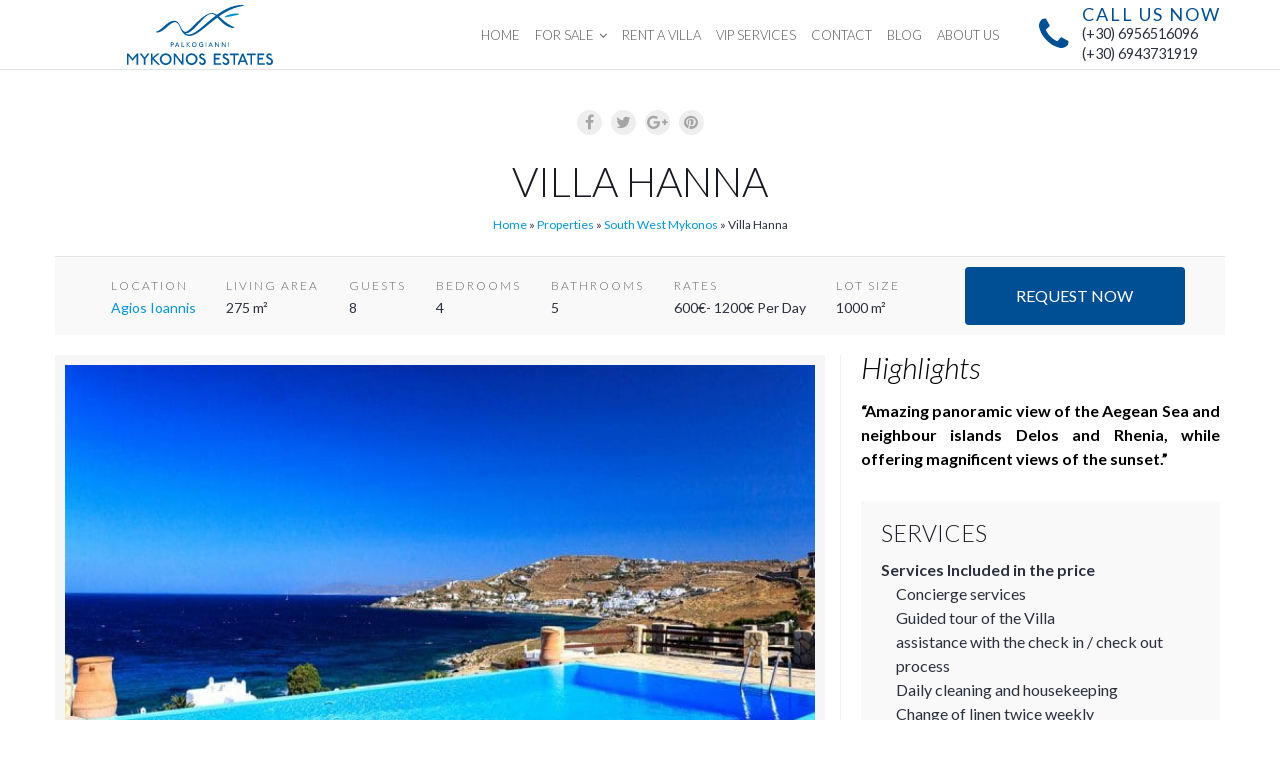

--- FILE ---
content_type: text/html; charset=UTF-8
request_url: https://mykonosestates.com/properties/villa-hanna/
body_size: 16526
content:

<!doctype html>
<html lang="en-US" prefix="og: http://ogp.me/ns#">
<head>

<meta http-equiv="Content-Type" content="text/html; charset=UTF-8" />
<meta name="viewport" content="width=device-width, initial-scale=1" />
<meta name="google-site-verification" content="ne8bpCWtmAWRjvf_qD12cfxFgO2KDHeQl4wRkA7Jj4g" />
<meta name="google-site-verification" content="SI54XD_hSQ47C9zawLEGWopZLSCn8Jsi3pqtsDlwPkQ" />
<!-- Favicon-->
	<link rel="shortcut icon" href="https://mykonosestates.com/wp-content/uploads/2022/08/fav.png" />

    <meta property="og:image" content="https://mykonosestates.com/wp-content/uploads/2016/09/MykonosEstates-7-3.jpg"/>
    <meta property="og:image:secure_url" content="https://mykonosestates.com/wp-content/uploads/2016/09/MykonosEstates-7-3.jpg" />
<!--[if lt IE 9]>
<script src="https://mykonosestates.com/wp-content/themes/noo-citilights/framework/vendor/respond.min.js"></script>
<![endif]-->
<meta name='robots' content='max-image-preview:large' />

<!-- This site is optimized with the Yoast SEO plugin v9.6 - https://yoast.com/wordpress/plugins/seo/ -->
<title>Villa Hanna 3-level Luxury Villa - Amazing Panoramic View of Aegean Sea</title>
<meta name="description" content="View our beautiful Rental Villa Hanna in Agios Ioannis and book your perfect stay online, while availability lasts. Contact us today for more information!"/>
<link rel="canonical" href="https://mykonosestates.com/properties/villa-hanna/" />
<meta property="og:locale" content="en_US" />
<meta property="og:type" content="article" />
<meta property="og:title" content="Villa Hanna 3-level Luxury Villa - Amazing Panoramic View of Aegean Sea" />
<meta property="og:description" content="View our beautiful Rental Villa Hanna in Agios Ioannis and book your perfect stay online, while availability lasts. Contact us today for more information!" />
<meta property="og:url" content="https://mykonosestates.com/properties/villa-hanna/" />
<meta property="og:site_name" content="Mykonos luxury Villas for Rent &amp; Sale - Mykonosestates.com" />
<meta property="og:image" content="https://mykonosestates.com/wp-content/uploads/2016/09/MykonosEstates-7-3.jpg" />
<meta property="og:image:secure_url" content="https://mykonosestates.com/wp-content/uploads/2016/09/MykonosEstates-7-3.jpg" />
<meta property="og:image:width" content="1200" />
<meta property="og:image:height" content="681" />
<meta property="og:image:alt" content="Mykonos Villas-Mykonos-real-estate-mykonos-villa-rentals-mykonos-estates" />
<meta name="twitter:card" content="summary" />
<meta name="twitter:description" content="View our beautiful Rental Villa Hanna in Agios Ioannis and book your perfect stay online, while availability lasts. Contact us today for more information!" />
<meta name="twitter:title" content="Villa Hanna 3-level Luxury Villa - Amazing Panoramic View of Aegean Sea" />
<meta name="twitter:image" content="https://mykonosestates.com/wp-content/uploads/2016/09/MykonosEstates-7-3.jpg" />
<script type='application/ld+json'>{"@context":"https://schema.org","@type":"BreadcrumbList","itemListElement":[{"@type":"ListItem","position":1,"item":{"@id":"https://mykonosestates.com/","name":"Home"}},{"@type":"ListItem","position":2,"item":{"@id":"https://mykonosestates.com/properties/","name":"Properties"}},{"@type":"ListItem","position":3,"item":{"@id":"https://mykonosestates.com/property-location/south-west-mykonos/","name":"South West Mykonos"}},{"@type":"ListItem","position":4,"item":{"@id":"https://mykonosestates.com/properties/villa-hanna/","name":"Villa Hanna"}}]}</script>
<!-- / Yoast SEO plugin. -->

<script type="text/javascript">
window._wpemojiSettings = {"baseUrl":"https:\/\/s.w.org\/images\/core\/emoji\/13.1.0\/72x72\/","ext":".png","svgUrl":"https:\/\/s.w.org\/images\/core\/emoji\/13.1.0\/svg\/","svgExt":".svg","source":{"concatemoji":"https:\/\/mykonosestates.com\/wp-includes\/js\/wp-emoji-release.min.js?ver=5.9.12"}};
/*! This file is auto-generated */
!function(e,a,t){var n,r,o,i=a.createElement("canvas"),p=i.getContext&&i.getContext("2d");function s(e,t){var a=String.fromCharCode;p.clearRect(0,0,i.width,i.height),p.fillText(a.apply(this,e),0,0);e=i.toDataURL();return p.clearRect(0,0,i.width,i.height),p.fillText(a.apply(this,t),0,0),e===i.toDataURL()}function c(e){var t=a.createElement("script");t.src=e,t.defer=t.type="text/javascript",a.getElementsByTagName("head")[0].appendChild(t)}for(o=Array("flag","emoji"),t.supports={everything:!0,everythingExceptFlag:!0},r=0;r<o.length;r++)t.supports[o[r]]=function(e){if(!p||!p.fillText)return!1;switch(p.textBaseline="top",p.font="600 32px Arial",e){case"flag":return s([127987,65039,8205,9895,65039],[127987,65039,8203,9895,65039])?!1:!s([55356,56826,55356,56819],[55356,56826,8203,55356,56819])&&!s([55356,57332,56128,56423,56128,56418,56128,56421,56128,56430,56128,56423,56128,56447],[55356,57332,8203,56128,56423,8203,56128,56418,8203,56128,56421,8203,56128,56430,8203,56128,56423,8203,56128,56447]);case"emoji":return!s([10084,65039,8205,55357,56613],[10084,65039,8203,55357,56613])}return!1}(o[r]),t.supports.everything=t.supports.everything&&t.supports[o[r]],"flag"!==o[r]&&(t.supports.everythingExceptFlag=t.supports.everythingExceptFlag&&t.supports[o[r]]);t.supports.everythingExceptFlag=t.supports.everythingExceptFlag&&!t.supports.flag,t.DOMReady=!1,t.readyCallback=function(){t.DOMReady=!0},t.supports.everything||(n=function(){t.readyCallback()},a.addEventListener?(a.addEventListener("DOMContentLoaded",n,!1),e.addEventListener("load",n,!1)):(e.attachEvent("onload",n),a.attachEvent("onreadystatechange",function(){"complete"===a.readyState&&t.readyCallback()})),(n=t.source||{}).concatemoji?c(n.concatemoji):n.wpemoji&&n.twemoji&&(c(n.twemoji),c(n.wpemoji)))}(window,document,window._wpemojiSettings);
</script>
<style type="text/css">
img.wp-smiley,
img.emoji {
	display: inline !important;
	border: none !important;
	box-shadow: none !important;
	height: 1em !important;
	width: 1em !important;
	margin: 0 0.07em !important;
	vertical-align: -0.1em !important;
	background: none !important;
	padding: 0 !important;
}
</style>
	<link rel='stylesheet' id='wp-block-library-css'  href='https://mykonosestates.com/wp-includes/css/dist/block-library/style.min.css?ver=5.9.12' type='text/css' media='all' />
<style id='global-styles-inline-css' type='text/css'>
body{--wp--preset--color--black: #000000;--wp--preset--color--cyan-bluish-gray: #abb8c3;--wp--preset--color--white: #ffffff;--wp--preset--color--pale-pink: #f78da7;--wp--preset--color--vivid-red: #cf2e2e;--wp--preset--color--luminous-vivid-orange: #ff6900;--wp--preset--color--luminous-vivid-amber: #fcb900;--wp--preset--color--light-green-cyan: #7bdcb5;--wp--preset--color--vivid-green-cyan: #00d084;--wp--preset--color--pale-cyan-blue: #8ed1fc;--wp--preset--color--vivid-cyan-blue: #0693e3;--wp--preset--color--vivid-purple: #9b51e0;--wp--preset--gradient--vivid-cyan-blue-to-vivid-purple: linear-gradient(135deg,rgba(6,147,227,1) 0%,rgb(155,81,224) 100%);--wp--preset--gradient--light-green-cyan-to-vivid-green-cyan: linear-gradient(135deg,rgb(122,220,180) 0%,rgb(0,208,130) 100%);--wp--preset--gradient--luminous-vivid-amber-to-luminous-vivid-orange: linear-gradient(135deg,rgba(252,185,0,1) 0%,rgba(255,105,0,1) 100%);--wp--preset--gradient--luminous-vivid-orange-to-vivid-red: linear-gradient(135deg,rgba(255,105,0,1) 0%,rgb(207,46,46) 100%);--wp--preset--gradient--very-light-gray-to-cyan-bluish-gray: linear-gradient(135deg,rgb(238,238,238) 0%,rgb(169,184,195) 100%);--wp--preset--gradient--cool-to-warm-spectrum: linear-gradient(135deg,rgb(74,234,220) 0%,rgb(151,120,209) 20%,rgb(207,42,186) 40%,rgb(238,44,130) 60%,rgb(251,105,98) 80%,rgb(254,248,76) 100%);--wp--preset--gradient--blush-light-purple: linear-gradient(135deg,rgb(255,206,236) 0%,rgb(152,150,240) 100%);--wp--preset--gradient--blush-bordeaux: linear-gradient(135deg,rgb(254,205,165) 0%,rgb(254,45,45) 50%,rgb(107,0,62) 100%);--wp--preset--gradient--luminous-dusk: linear-gradient(135deg,rgb(255,203,112) 0%,rgb(199,81,192) 50%,rgb(65,88,208) 100%);--wp--preset--gradient--pale-ocean: linear-gradient(135deg,rgb(255,245,203) 0%,rgb(182,227,212) 50%,rgb(51,167,181) 100%);--wp--preset--gradient--electric-grass: linear-gradient(135deg,rgb(202,248,128) 0%,rgb(113,206,126) 100%);--wp--preset--gradient--midnight: linear-gradient(135deg,rgb(2,3,129) 0%,rgb(40,116,252) 100%);--wp--preset--duotone--dark-grayscale: url('#wp-duotone-dark-grayscale');--wp--preset--duotone--grayscale: url('#wp-duotone-grayscale');--wp--preset--duotone--purple-yellow: url('#wp-duotone-purple-yellow');--wp--preset--duotone--blue-red: url('#wp-duotone-blue-red');--wp--preset--duotone--midnight: url('#wp-duotone-midnight');--wp--preset--duotone--magenta-yellow: url('#wp-duotone-magenta-yellow');--wp--preset--duotone--purple-green: url('#wp-duotone-purple-green');--wp--preset--duotone--blue-orange: url('#wp-duotone-blue-orange');--wp--preset--font-size--small: 13px;--wp--preset--font-size--medium: 20px;--wp--preset--font-size--large: 36px;--wp--preset--font-size--x-large: 42px;}.has-black-color{color: var(--wp--preset--color--black) !important;}.has-cyan-bluish-gray-color{color: var(--wp--preset--color--cyan-bluish-gray) !important;}.has-white-color{color: var(--wp--preset--color--white) !important;}.has-pale-pink-color{color: var(--wp--preset--color--pale-pink) !important;}.has-vivid-red-color{color: var(--wp--preset--color--vivid-red) !important;}.has-luminous-vivid-orange-color{color: var(--wp--preset--color--luminous-vivid-orange) !important;}.has-luminous-vivid-amber-color{color: var(--wp--preset--color--luminous-vivid-amber) !important;}.has-light-green-cyan-color{color: var(--wp--preset--color--light-green-cyan) !important;}.has-vivid-green-cyan-color{color: var(--wp--preset--color--vivid-green-cyan) !important;}.has-pale-cyan-blue-color{color: var(--wp--preset--color--pale-cyan-blue) !important;}.has-vivid-cyan-blue-color{color: var(--wp--preset--color--vivid-cyan-blue) !important;}.has-vivid-purple-color{color: var(--wp--preset--color--vivid-purple) !important;}.has-black-background-color{background-color: var(--wp--preset--color--black) !important;}.has-cyan-bluish-gray-background-color{background-color: var(--wp--preset--color--cyan-bluish-gray) !important;}.has-white-background-color{background-color: var(--wp--preset--color--white) !important;}.has-pale-pink-background-color{background-color: var(--wp--preset--color--pale-pink) !important;}.has-vivid-red-background-color{background-color: var(--wp--preset--color--vivid-red) !important;}.has-luminous-vivid-orange-background-color{background-color: var(--wp--preset--color--luminous-vivid-orange) !important;}.has-luminous-vivid-amber-background-color{background-color: var(--wp--preset--color--luminous-vivid-amber) !important;}.has-light-green-cyan-background-color{background-color: var(--wp--preset--color--light-green-cyan) !important;}.has-vivid-green-cyan-background-color{background-color: var(--wp--preset--color--vivid-green-cyan) !important;}.has-pale-cyan-blue-background-color{background-color: var(--wp--preset--color--pale-cyan-blue) !important;}.has-vivid-cyan-blue-background-color{background-color: var(--wp--preset--color--vivid-cyan-blue) !important;}.has-vivid-purple-background-color{background-color: var(--wp--preset--color--vivid-purple) !important;}.has-black-border-color{border-color: var(--wp--preset--color--black) !important;}.has-cyan-bluish-gray-border-color{border-color: var(--wp--preset--color--cyan-bluish-gray) !important;}.has-white-border-color{border-color: var(--wp--preset--color--white) !important;}.has-pale-pink-border-color{border-color: var(--wp--preset--color--pale-pink) !important;}.has-vivid-red-border-color{border-color: var(--wp--preset--color--vivid-red) !important;}.has-luminous-vivid-orange-border-color{border-color: var(--wp--preset--color--luminous-vivid-orange) !important;}.has-luminous-vivid-amber-border-color{border-color: var(--wp--preset--color--luminous-vivid-amber) !important;}.has-light-green-cyan-border-color{border-color: var(--wp--preset--color--light-green-cyan) !important;}.has-vivid-green-cyan-border-color{border-color: var(--wp--preset--color--vivid-green-cyan) !important;}.has-pale-cyan-blue-border-color{border-color: var(--wp--preset--color--pale-cyan-blue) !important;}.has-vivid-cyan-blue-border-color{border-color: var(--wp--preset--color--vivid-cyan-blue) !important;}.has-vivid-purple-border-color{border-color: var(--wp--preset--color--vivid-purple) !important;}.has-vivid-cyan-blue-to-vivid-purple-gradient-background{background: var(--wp--preset--gradient--vivid-cyan-blue-to-vivid-purple) !important;}.has-light-green-cyan-to-vivid-green-cyan-gradient-background{background: var(--wp--preset--gradient--light-green-cyan-to-vivid-green-cyan) !important;}.has-luminous-vivid-amber-to-luminous-vivid-orange-gradient-background{background: var(--wp--preset--gradient--luminous-vivid-amber-to-luminous-vivid-orange) !important;}.has-luminous-vivid-orange-to-vivid-red-gradient-background{background: var(--wp--preset--gradient--luminous-vivid-orange-to-vivid-red) !important;}.has-very-light-gray-to-cyan-bluish-gray-gradient-background{background: var(--wp--preset--gradient--very-light-gray-to-cyan-bluish-gray) !important;}.has-cool-to-warm-spectrum-gradient-background{background: var(--wp--preset--gradient--cool-to-warm-spectrum) !important;}.has-blush-light-purple-gradient-background{background: var(--wp--preset--gradient--blush-light-purple) !important;}.has-blush-bordeaux-gradient-background{background: var(--wp--preset--gradient--blush-bordeaux) !important;}.has-luminous-dusk-gradient-background{background: var(--wp--preset--gradient--luminous-dusk) !important;}.has-pale-ocean-gradient-background{background: var(--wp--preset--gradient--pale-ocean) !important;}.has-electric-grass-gradient-background{background: var(--wp--preset--gradient--electric-grass) !important;}.has-midnight-gradient-background{background: var(--wp--preset--gradient--midnight) !important;}.has-small-font-size{font-size: var(--wp--preset--font-size--small) !important;}.has-medium-font-size{font-size: var(--wp--preset--font-size--medium) !important;}.has-large-font-size{font-size: var(--wp--preset--font-size--large) !important;}.has-x-large-font-size{font-size: var(--wp--preset--font-size--x-large) !important;}
</style>
<link rel='stylesheet' id='jquery-ui-theme-css'  href='https://ajax.googleapis.com/ajax/libs/jqueryui/1.11.4/themes/smoothness/jquery-ui.min.css?ver=1.11.4' type='text/css' media='all' />
<link rel='stylesheet' id='jquery-ui-timepicker-css'  href='https://mykonosestates.com/wp-content/plugins/contact-form-7-datepicker/js/jquery-ui-timepicker/jquery-ui-timepicker-addon.min.css?ver=5.9.12' type='text/css' media='all' />
<link rel='stylesheet' id='nbcpf-intlTelInput-style-css'  href='https://mykonosestates.com/wp-content/plugins/country-phone-field-contact-form-7/assets/css/intlTelInput.min.css?ver=5.9.12' type='text/css' media='all' />
<link rel='stylesheet' id='nbcpf-countryFlag-style-css'  href='https://mykonosestates.com/wp-content/plugins/country-phone-field-contact-form-7/assets/css/countrySelect.min.css?ver=5.9.12' type='text/css' media='all' />
<link rel='stylesheet' id='rs-plugin-settings-css'  href='https://mykonosestates.com/wp-content/plugins/revslider/public/assets/css/settings.css?ver=5.4.6' type='text/css' media='all' />
<style id='rs-plugin-settings-inline-css' type='text/css'>
.tp-caption a{color:#ff7302;text-shadow:none;-webkit-transition:all 0.2s ease-out;-moz-transition:all 0.2s ease-out;-o-transition:all 0.2s ease-out;-ms-transition:all 0.2s ease-out}.tp-caption a:hover{color:#ffa902}.capt-sld{text-align:center}.tp-caption.Twitter-Content a,.tp-caption.Twitter-Content a:visited{color:#0084B4 !important}.tp-caption.Twitter-Content a:hover{color:#0084B4 !important; text-decoration:underline !important}
</style>
<link rel='stylesheet' id='noo-main-style-css'  href='https://mykonosestates.com/wp-content/themes/noo-citilights/assets/css/noo.css' type='text/css' media='all' />
<link rel='stylesheet' id='noo-custom-style-css'  href='https://mykonosestates.com/wp-content/uploads/noo_citilights/custom.css' type='text/css' media='all' />
<link rel='stylesheet' id='noo-style-css'  href='https://mykonosestates.com/wp-content/themes/noo-citilights-child/style.css' type='text/css' media='all' />
<link rel='stylesheet' id='vendor-font-awesome-css-css'  href='https://mykonosestates.com/wp-content/themes/noo-citilights/framework/vendor/fontawesome/css/font-awesome.min.css?ver=4.1.0' type='text/css' media='all' />
<link rel='stylesheet' id='noo-google-fonts-default-css'  href='https://fonts.googleapis.com/css?family=Lato:100,300,400,700,900,300italic,400italic,700italic,900italic' type='text/css' media='all' />
<link rel='stylesheet' id='styles-min-css'  href='https://mykonosestates.com/wp-content/themes/noo-citilights-child/css/styles.min.css?ver=5.9.12' type='text/css' media='all' />
<script type='text/javascript' src='https://mykonosestates.com/wp-includes/js/jquery/jquery.min.js?ver=3.6.0' id='jquery-core-js'></script>
<script type='text/javascript' src='https://mykonosestates.com/wp-includes/js/jquery/jquery-migrate.min.js?ver=3.3.2' id='jquery-migrate-js'></script>
<script type='text/javascript' src='https://mykonosestates.com/wp-content/plugins/country-phone-field-contact-form-7/assets/js/intlTelInput.min.js?ver=5.9.12' id='nbcpf-intlTelInput-script-js'></script>
<script type='text/javascript' src='https://mykonosestates.com/wp-content/plugins/country-phone-field-contact-form-7/assets/js/countrySelect.min.js?ver=5.9.12' id='nbcpf-countryFlag-script-js'></script>
<script type='text/javascript' id='nbcpf-countryFlag-script-js-after'>
		(function($) {
			$(function() {
				jQuery.ajax( { 
					url: "//freegeoip.live/json/", 
					type: "POST", 
					dataType: "jsonp",
					success: function(location) {
						//console.log(location.country_code);
						$(".wpcf7-countrytext").countrySelect({defaultCountry: location.country_code.toLowerCase(),
						});
						$(".wpcf7-phonetext").intlTelInput({
							autoHideDialCode: false,
							autoPlaceholder: "off",
							nationalMode: false,
							separateDialCode: false,
							hiddenInput: "full_number",	
						});			
					}
				})
			});
		})(jQuery);
</script>
<script type='text/javascript' src='https://mykonosestates.com/wp-content/plugins/revslider/public/assets/js/jquery.themepunch.tools.min.js?ver=5.4.6' id='tp-tools-js'></script>
<script type='text/javascript' src='https://mykonosestates.com/wp-content/plugins/revslider/public/assets/js/jquery.themepunch.revolution.min.js?ver=5.4.6' id='revmin-js'></script>
<script type='text/javascript' src='https://mykonosestates.com/wp-content/themes/noo-citilights/framework/vendor/modernizr-2.7.1.min.js' id='vendor-modernizr-js'></script>
<script type='text/javascript' src='https://mykonosestates.com/wp-content/themes/noo-citilights-child/js/scripts.min.js?ver=5.9.12' id='scripts-min-js'></script>
<link rel="EditURI" type="application/rsd+xml" title="RSD" href="https://mykonosestates.com/xmlrpc.php?rsd" />
<link rel="wlwmanifest" type="application/wlwmanifest+xml" href="https://mykonosestates.com/wp-includes/wlwmanifest.xml" /> 
<meta name="generator" content="WordPress 5.9.12" />
<link rel='shortlink' href='https://mykonosestates.com/?p=12294' />
<meta name="generator" content="Powered by Visual Composer - drag and drop page builder for WordPress."/>
<!--[if lte IE 9]><link rel="stylesheet" type="text/css" href="https://mykonosestates.com/wp-content/plugins/js_composer/assets/css/vc_lte_ie9.min.css" media="screen"><![endif]--><meta name="generator" content="Powered by Slider Revolution 5.4.6 - responsive, Mobile-Friendly Slider Plugin for WordPress with comfortable drag and drop interface." />
<script type="text/javascript">function setREVStartSize(e){
				try{ var i=jQuery(window).width(),t=9999,r=0,n=0,l=0,f=0,s=0,h=0;					
					if(e.responsiveLevels&&(jQuery.each(e.responsiveLevels,function(e,f){f>i&&(t=r=f,l=e),i>f&&f>r&&(r=f,n=e)}),t>r&&(l=n)),f=e.gridheight[l]||e.gridheight[0]||e.gridheight,s=e.gridwidth[l]||e.gridwidth[0]||e.gridwidth,h=i/s,h=h>1?1:h,f=Math.round(h*f),"fullscreen"==e.sliderLayout){var u=(e.c.width(),jQuery(window).height());if(void 0!=e.fullScreenOffsetContainer){var c=e.fullScreenOffsetContainer.split(",");if (c) jQuery.each(c,function(e,i){u=jQuery(i).length>0?u-jQuery(i).outerHeight(!0):u}),e.fullScreenOffset.split("%").length>1&&void 0!=e.fullScreenOffset&&e.fullScreenOffset.length>0?u-=jQuery(window).height()*parseInt(e.fullScreenOffset,0)/100:void 0!=e.fullScreenOffset&&e.fullScreenOffset.length>0&&(u-=parseInt(e.fullScreenOffset,0))}f=u}else void 0!=e.minHeight&&f<e.minHeight&&(f=e.minHeight);e.c.closest(".rev_slider_wrapper").css({height:f})					
				}catch(d){console.log("Failure at Presize of Slider:"+d)}
			};</script>
		<style type="text/css" id="wp-custom-css">
			#breadcrumbs {
    text-align: center;
    font-size: 1.2rem;
}		</style>
		<noscript><style type="text/css"> .wpb_animate_when_almost_visible { opacity: 1; }</style></noscript>    <style id="noo-custom-css" type="text/css">.navbar-brand .noo-logo-img, .navbar-brand .noo-logo-retina-img {
    height: 51px;
}

.home .Hero-Button{
background-color: white!important;
}

.home .Hero-Button:hover{
opacity: 0.8!important;
}</style>
  <!-- Facebook Pixel Code -->
<script>
!function(f,b,e,v,n,t,s){if(f.fbq)return;n=f.fbq=function(){n.callMethod?
n.callMethod.apply(n,arguments):n.queue.push(arguments)};if(!f._fbq)f._fbq=n;
n.push=n;n.loaded=!0;n.version='2.0';n.queue=[];t=b.createElement(e);t.async=!0;
t.src=v;s=b.getElementsByTagName(e)[0];s.parentNode.insertBefore(t,s)}(window,
document,'script','https://connect.facebook.net/en_US/fbevents.js');
  fbq('init', '511848142310118', {}, {agent: 'plsquarespace'});
  fbq('track', 'PageView');

// Fire tracking pixel only for properties.
  fbq('track', 'ViewContent', {
    content_ids: '12294',
    content_type: 'product',
    product_catalog_id: '392210764659319'
  });


</script>

<!-- Google Tag Manager -->
<script>(function(w,d,s,l,i){w[l]=w[l]||[];w[l].push({'gtm.start':
new Date().getTime(),event:'gtm.js'});var f=d.getElementsByTagName(s)[0],
j=d.createElement(s),dl=l!='dataLayer'?'&l='+l:'';j.async=true;j.src=
'https://www.googletagmanager.com/gtm.js?id='+i+dl;f.parentNode.insertBefore(j,f);
})(window,document,'script','dataLayer','GTM-PHQHLXD');</script>
<!-- End Google Tag Manager -->


<!-- Event for Google remarketing -->
<!-- // Fire tracking only for properties. -->
    <!-- <script>
     gtag('event', 'view_item', {
       items: [{
          id: '',
          google_business_vertical: 'hotel_rental'
        }]
    });
    </script> -->
    <!-- Global site tag (gtag.js) - Google Ads: 925331627 -->
    <script async src="https://www.googletagmanager.com/gtag/js?id=AW-925331627"></script>
    <script>
      window.dataLayer = window.dataLayer || [];
      function gtag(){dataLayer.push(arguments);}
      gtag('js', new Date());

      gtag('config', 'AW-925331627');
    </script>
    <script>
      gtag('event', 'page_view', {
        'send_to': 'AW-925331627',
        'items': [{
          'id': '12294',
          'google_business_vertical': 'hotel_rental'
        }, {
          'id': '12294',
          'google_business_vertical': 'custom'
        }]
      });
    </script>

  <!-- End of Global site tag (gtag.js) - Google Ads: 925331627 -->


<script type="application/ld+json">
{
  "@context": "https://schema.org",
  "@graph": [
    {
      "@type": "RealEstateAgent",
      "@id": "https://mykonosestates.com/#realestateagent",
      "name": "Mykonos Estates",
      "url": "https://mykonosestates.com/",
      "email": "info@mykonosestates.com",
      "telephone": ["+30 6943731919", "+30 6956516096"],
      "foundingDate": "1998",
      "address": {
        "@type": "PostalAddress",
        "streetAddress": "Matogianni street",
        "addressLocality": "Mykonos",
        "addressCountry": "GR"
      },
      "areaServed": [
        {
          "@type": "AdministrativeArea",
          "name": "Mykonos, Cyclades, Greece"
        }
      ]
    },
    {
      "@type": "WebSite",
      "@id": "https://mykonosestates.com/#website",
      "url": "https://mykonosestates.com/",
      "name": "Mykonos Estates",
      "publisher": {
        "@id": "https://mykonosestates.com/#realestateagent"
      }
    }
  ]
}
</script>


  <script type="application/ld+json">
  {
    "@context": "https://schema.org",
    "@type": "RealEstateListing",
    "@id": "https://mykonosestates.com/properties/villa-hanna/#listing",
    "url": "https://mykonosestates.com/properties/villa-hanna/",
    "name": "Villa Hanna",
    "about": {
      "@type": "SingleFamilyResidence",
      "name": "Villa Hanna",
      "address": {
        "@type": "PostalAddress",
        "addressLocality": "South West Mykonos",        "addressCountry": "GR"
      },
      "floorSize": {
        "@type": "QuantitativeValue",
        "value": "275",
        "unitCode": "MTK"
      },
      "numberOfRooms": "4",
      "numberOfBathroomsTotal": "5",
      "occupancy": {
        "@type": "QuantitativeValue",
        "value": "8"
      },
      "additionalProperty": [
        {
          "@type": "PropertyValue",
          "name": "Lot size",
          "value": "1000"
        }
      ]    },
    "offers": {
      "@type": "Offer",
      "url": "https://mykonosestates.com/properties/villa-hanna/",
      "priceCurrency": "EUR",
      "price": " 600€- 1200€ Per Day",
      "availability": "https://schema.org/InStock",
      "seller": {
        "@id": "https://mykonosestates.com#realestateagent"
      }
    }
  }
  </script>

</head>

<body class="noo_property-template-default single single-noo_property postid-12294  page-right-sidebar full-width-layout wpb-js-composer js-comp-ver-5.0 vc_responsive">
<noscript><img height="1" width="1" style="display:none" src="https://www.facebook.com/tr?id=511848142310118&ev=PageView&noscript=1" /></noscript><!-- End Facebook Pixel Code -->

<!-- Google Tag Manager (noscript) -->
<noscript><iframe src="https://www.googletagmanager.com/ns.html?id=GTM-PHQHLXD"
height="0" width="0" style="display:none;visibility:hidden"></iframe></noscript>
<!-- End Google Tag Manager (noscript) -->

	<div class="site">

			
	<header class="noo-header " role="banner">
		<div class="navbar-wrapper">
	<div class="navbar  navbar-static-top has-mobile" role="navigation">
		<div class="container-boxed max custom-navbar">
			<div class="noo-navbar">
				<div class="navbar-header">
										<a class="navbar-toggle collapsed" data-toggle="collapse" data-target=".noo-navbar-collapse">
						<span class="sr-only">Navigation</span>
						<i class="fa fa-bars"></i>
					</a>
					<a href="https://mykonosestates.com/" class="navbar-brand" title="Mykonos Real Estate | Mykonos Villas for Sale | Mykonos Villa Rentals">
<!-- 												 -->
					<img src="https://mykonosestates.com/wp-content/themes/noo-citilights-child/img/logo.svg" width="390" height="60">

					</a>
									</div> <!-- / .nav-header -->

								<div class="calling-info">
					<div class="calling-content">
						<i class="fa fa-phone"></i>
						<div class="calling-desc">
							CALL US NOW<br>
							<span><a class="phone" href="tel:+306956516096">(+30) 6956516096<br>(+30) 6943731919</a></span>
						</div>
					</div>
					<div class="mobile-calling-content">
						<a class="phone" href="tel:+306956516096"><i class="fa fa-phone"></i></a>
					</div>
				</div>
								<nav class="collapse navbar-collapse noo-navbar-collapse" role="navigation">
		        <ul id="menu-main-menu" class="navbar-nav sf-menu"><li id="menu-item-13064" class="menu-item menu-item-type-post_type menu-item-object-page menu-item-home menu-item-13064 align-left"><a href="https://mykonosestates.com/">HOME</a></li>
<li id="menu-item-8517" class="menu-item menu-item-type-post_type menu-item-object-page menu-item-has-children menu-item-8517 align-left"><a href="https://mykonosestates.com/sales/">FOR SALE</a>
<ul class="sub-menu">
	<li id="menu-item-7343" class="menu-item menu-item-type-post_type menu-item-object-page menu-item-7343 fly-right"><a href="https://mykonosestates.com/apartment/">Apartments</a></li>
	<li id="menu-item-7348" class="menu-item menu-item-type-post_type menu-item-object-page menu-item-7348 fly-right"><a href="https://mykonosestates.com/house/">Houses</a></li>
	<li id="menu-item-8350" class="menu-item menu-item-type-post_type menu-item-object-page menu-item-8350 fly-right"><a title="Mykonos Villas for Sale" href="https://mykonosestates.com/villa-sale/">Villas</a></li>
	<li id="menu-item-7349" class="menu-item menu-item-type-post_type menu-item-object-page menu-item-7349 fly-right"><a href="https://mykonosestates.com/land/">Lands</a></li>
</ul>
</li>
<li id="menu-item-16550" class="menu-item menu-item-type-post_type menu-item-object-page menu-item-16550 align-left"><a href="https://mykonosestates.com/rent-a-villa/">RENT A VILLA</a></li>
<li id="menu-item-7658" class="menu-item menu-item-type-post_type menu-item-object-page menu-item-7658 align-left"><a href="https://mykonosestates.com/vip-services/">VIP SERVICES</a></li>
<li id="menu-item-7274" class="menu-item menu-item-type-post_type menu-item-object-page menu-item-7274 align-left"><a href="https://mykonosestates.com/contact/">CONTACT</a></li>
<li id="menu-item-8377" class="menu-item menu-item-type-post_type menu-item-object-page current_page_parent menu-item-8377 align-left"><a href="https://mykonosestates.com/blog/">BLOG</a></li>
<li id="menu-item-12980" class="menu-item menu-item-type-post_type menu-item-object-page menu-item-12980 align-left"><a href="https://mykonosestates.com/about-us/">ABOUT US</a></li>
</ul>				</nav> <!-- /.navbar-collapse -->
			</div>
		</div> <!-- /.container-boxed -->
	</div> <!-- / .navbar -->
</div>

	</header>

	<div class="container-wrap">
		<div class="main-content container-boxed max offset custom-villas">
			<div class="noo-main fullwidth" role="main">
				

	<div class="property-title-wrapper">
		<div class="custom-page-share property">
<div class="property-share property-share-custom">
<a href="#share" class="fa fa-facebook" title="Share on Facebook" onclick="window.open('http://www.facebook.com/sharer.php?u=https%3A%2F%2Fmykonosestates.com%2Fproperties%2Fvilla-hanna%2F&amp;t=Villa+Hanna','popupFacebook','width=650,height=270,resizable=0, toolbar=0, menubar=0, status=0, location=0, scrollbars=0'); return false;">
</a>
<a href="#share" class="fa fa-twitter" title="Share on Twitter" onclick="window.open('https://twitter.com/intent/tweet?text=Villa+Hanna&amp;url=https%3A%2F%2Fmykonosestates.com%2Fproperties%2Fvilla-hanna%2F','popupTwitter','width=500,height=370,resizable=0, toolbar=0, menubar=0, status=0, location=0, scrollbars=0'); return false;">
</a>
<a href="#share" class="fa fa-google-plus" title="Share on Google+" onclick="window.open('https://plus.google.com/share?url=https%3A%2F%2Fmykonosestates.com%2Fproperties%2Fvilla-hanna%2F','popupGooglePlus','width=650,height=226,resizable=0, toolbar=0, menubar=0, status=0, location=0, scrollbars=0'); return false;">
</a>
<a href="#share" class="fa fa-pinterest" title="Share on Pinterest" onclick="window.open('http://pinterest.com/pin/create/button/?url=https%3A%2F%2Fmykonosestates.com%2Fproperties%2Fvilla-hanna%2F&amp;media=https://mykonosestates.com/wp-content/uploads/2016/09/MykonosEstates-7-3-150x150.jpg&amp;description=Villa+Hanna','popupPinterest','width=750,height=265,resizable=0, toolbar=0, menubar=0, status=0, location=0, scrollbars=0'); return false;">
</a>
</div>
</div>		<h1 class="property-title">
			Villa Hanna			<small></small>
		</h1>
		<p id="breadcrumbs"><span><span><a href="https://mykonosestates.com/" >Home</a> » <span><a href="https://mykonosestates.com/properties/" >Properties</a> » <span><a href="https://mykonosestates.com/property-location/south-west-mykonos/" >South West Mykonos</a> » <span class="breadcrumb_last">Villa Hanna</span></span></span></span></span></p>	</div>
	<div class="details-wrapper">
		<div class="custom-location the-label">
			<label>LOCATION</label>
			<span><a href="https://mykonosestates.com/property-sub-location/agios-ioannis/" rel="tag">Agios Ioannis</a></span>
		</div>
		<div class="custom-area the-label">
			<label>LIVING AREA</label>
			<span>275 m²</span>
		</div>
		<div class="custom-guests the-label">
			<label>GUESTS</label>
			<span>8</span>
		</div>
		<div class="custom-bedrooms the-label">
			<label>BEDROOMS</label>
			<span>4</span>
		</div>
		<div class="custom-bathrooms the-label">
			<label>BATHROOMS</label>
			<span>5</span>
		</div>
		<div class="custom-rates the-label">
			<label>RATES</label>
			<span> 600€- 1200€ Per Day</span>
		</div>
					<div class="custom-lot-size the-label">
				<label>LOT SIZE</label>
				<span>1000 m²</span>
			</div>
				<div id="alt-request" class="btn btn-success alt-request">REQUEST NOW</div>
	</div>
<div class="row">
<div class="col-md-8">
	<article id="post-12294" class="property">
				    <div class="property-featured clearfix">
		    	<div class="images">
		    		<div class="caroufredsel-wrap">
			    		<ul>
				    							    						    		<li>
									<a class="noo-lightbox-item" data-lightbox-gallery="gallert_12294" href="https://mykonosestates.com/wp-content/uploads/2016/09/MykonosEstates-7-3.jpg"><img width="800" height="450" src="https://mykonosestates.com/wp-content/uploads/2016/09/MykonosEstates-7-3-800x450.jpg" class="attachment-property-image size-property-image wp-post-image" alt="Mykonos Villas-Mykonos-real-estate-mykonos-villa-rentals-mykonos-estates" srcset="https://mykonosestates.com/wp-content/uploads/2016/09/MykonosEstates-7-3-800x450.jpg 800w, https://mykonosestates.com/wp-content/uploads/2016/09/MykonosEstates-7-3-300x170.jpg 300w" sizes="(max-width: 800px) 100vw, 800px" /></a>

					    		</li>
					    									    		<li>
							    			<a class="noo-lightbox-item" data-lightbox-gallery="gallert_12294" href="https://mykonosestates.com/wp-content/uploads/2016/06/Mykonos-villa-hanna-in-Agios-Ioannis-Mykonos-10.jpg"><img width="1080" height="720" src="https://mykonosestates.com/wp-content/uploads/2016/06/Mykonos-villa-hanna-in-Agios-Ioannis-Mykonos-10.jpg" class="attachment-full size-full" alt="Mykonos Villas-Mykonos-real-estate-mykonos-villa-rentals-mykonos-estates" loading="lazy" srcset="https://mykonosestates.com/wp-content/uploads/2016/06/Mykonos-villa-hanna-in-Agios-Ioannis-Mykonos-10.jpg 1080w, https://mykonosestates.com/wp-content/uploads/2016/06/Mykonos-villa-hanna-in-Agios-Ioannis-Mykonos-10-300x200.jpg 300w, https://mykonosestates.com/wp-content/uploads/2016/06/Mykonos-villa-hanna-in-Agios-Ioannis-Mykonos-10-768x512.jpg 768w, https://mykonosestates.com/wp-content/uploads/2016/06/Mykonos-villa-hanna-in-Agios-Ioannis-Mykonos-10-1024x683.jpg 1024w" sizes="(max-width: 1080px) 100vw, 1080px" /></a>
							    		</li>
					    								    									    		<li>
							    			<a class="noo-lightbox-item" data-lightbox-gallery="gallert_12294" href="https://mykonosestates.com/wp-content/uploads/2016/06/Mykonos-villa-hanna-in-Agios-Ioannis-Mykonos-12.jpg"><img width="480" height="720" src="https://mykonosestates.com/wp-content/uploads/2016/06/Mykonos-villa-hanna-in-Agios-Ioannis-Mykonos-12.jpg" class="attachment-full size-full" alt="Mykonos Villas-Mykonos-real-estate-mykonos-villa-rentals-mykonos-estates" loading="lazy" srcset="https://mykonosestates.com/wp-content/uploads/2016/06/Mykonos-villa-hanna-in-Agios-Ioannis-Mykonos-12.jpg 480w, https://mykonosestates.com/wp-content/uploads/2016/06/Mykonos-villa-hanna-in-Agios-Ioannis-Mykonos-12-200x300.jpg 200w" sizes="(max-width: 480px) 100vw, 480px" /></a>
							    		</li>
					    								    									    		<li>
							    			<a class="noo-lightbox-item" data-lightbox-gallery="gallert_12294" href="https://mykonosestates.com/wp-content/uploads/2016/06/Mykonos-villa-hanna-in-Agios-Ioannis-Mykonos-20.jpg"><img width="480" height="720" src="https://mykonosestates.com/wp-content/uploads/2016/06/Mykonos-villa-hanna-in-Agios-Ioannis-Mykonos-20.jpg" class="attachment-full size-full" alt="Mykonos Villas-Mykonos-real-estate-mykonos-villa-rentals-mykonos-estates" loading="lazy" srcset="https://mykonosestates.com/wp-content/uploads/2016/06/Mykonos-villa-hanna-in-Agios-Ioannis-Mykonos-20.jpg 480w, https://mykonosestates.com/wp-content/uploads/2016/06/Mykonos-villa-hanna-in-Agios-Ioannis-Mykonos-20-200x300.jpg 200w" sizes="(max-width: 480px) 100vw, 480px" /></a>
							    		</li>
					    								    									    		<li>
							    			<a class="noo-lightbox-item" data-lightbox-gallery="gallert_12294" href="https://mykonosestates.com/wp-content/uploads/2016/06/Mykonos-villa-hanna-in-Agios-Ioannis-Mykonos-25.jpg"><img width="1080" height="720" src="https://mykonosestates.com/wp-content/uploads/2016/06/Mykonos-villa-hanna-in-Agios-Ioannis-Mykonos-25.jpg" class="attachment-full size-full" alt="Mykonos Villas-Mykonos-real-estate-mykonos-villa-rentals-mykonos-estates" loading="lazy" srcset="https://mykonosestates.com/wp-content/uploads/2016/06/Mykonos-villa-hanna-in-Agios-Ioannis-Mykonos-25.jpg 1080w, https://mykonosestates.com/wp-content/uploads/2016/06/Mykonos-villa-hanna-in-Agios-Ioannis-Mykonos-25-300x200.jpg 300w, https://mykonosestates.com/wp-content/uploads/2016/06/Mykonos-villa-hanna-in-Agios-Ioannis-Mykonos-25-768x512.jpg 768w, https://mykonosestates.com/wp-content/uploads/2016/06/Mykonos-villa-hanna-in-Agios-Ioannis-Mykonos-25-1024x683.jpg 1024w" sizes="(max-width: 1080px) 100vw, 1080px" /></a>
							    		</li>
					    								    									    		<li>
							    			<a class="noo-lightbox-item" data-lightbox-gallery="gallert_12294" href="https://mykonosestates.com/wp-content/uploads/2016/06/Mykonos-villa-hanna-in-Agios-Ioannis-Mykonos-5.jpg"><img width="480" height="720" src="https://mykonosestates.com/wp-content/uploads/2016/06/Mykonos-villa-hanna-in-Agios-Ioannis-Mykonos-5.jpg" class="attachment-full size-full" alt="Mykonos Villas-Mykonos-real-estate-mykonos-villa-rentals-mykonos-estates" loading="lazy" srcset="https://mykonosestates.com/wp-content/uploads/2016/06/Mykonos-villa-hanna-in-Agios-Ioannis-Mykonos-5.jpg 480w, https://mykonosestates.com/wp-content/uploads/2016/06/Mykonos-villa-hanna-in-Agios-Ioannis-Mykonos-5-200x300.jpg 200w" sizes="(max-width: 480px) 100vw, 480px" /></a>
							    		</li>
					    								    									    		<li>
							    			<a class="noo-lightbox-item" data-lightbox-gallery="gallert_12294" href="https://mykonosestates.com/wp-content/uploads/2016/06/Mykonos-villa-hanna-in-Agios-Ioannis-Mykonos.jpg"><img width="480" height="720" src="https://mykonosestates.com/wp-content/uploads/2016/06/Mykonos-villa-hanna-in-Agios-Ioannis-Mykonos.jpg" class="attachment-full size-full" alt="Mykonos Villas-Mykonos-real-estate-mykonos-villa-rentals-mykonos-estates" loading="lazy" srcset="https://mykonosestates.com/wp-content/uploads/2016/06/Mykonos-villa-hanna-in-Agios-Ioannis-Mykonos.jpg 480w, https://mykonosestates.com/wp-content/uploads/2016/06/Mykonos-villa-hanna-in-Agios-Ioannis-Mykonos-200x300.jpg 200w" sizes="(max-width: 480px) 100vw, 480px" /></a>
							    		</li>
					    								    									    		<li>
							    			<a class="noo-lightbox-item" data-lightbox-gallery="gallert_12294" href="https://mykonosestates.com/wp-content/uploads/2016/06/Mykonos-villa-hanna-in-Agios-Ioannis-Mykonos-26.jpg"><img width="1080" height="720" src="https://mykonosestates.com/wp-content/uploads/2016/06/Mykonos-villa-hanna-in-Agios-Ioannis-Mykonos-26.jpg" class="attachment-full size-full" alt="Mykonos Villas-Mykonos-real-estate-mykonos-villa-rentals-mykonos-estates" loading="lazy" srcset="https://mykonosestates.com/wp-content/uploads/2016/06/Mykonos-villa-hanna-in-Agios-Ioannis-Mykonos-26.jpg 1080w, https://mykonosestates.com/wp-content/uploads/2016/06/Mykonos-villa-hanna-in-Agios-Ioannis-Mykonos-26-300x200.jpg 300w, https://mykonosestates.com/wp-content/uploads/2016/06/Mykonos-villa-hanna-in-Agios-Ioannis-Mykonos-26-768x512.jpg 768w, https://mykonosestates.com/wp-content/uploads/2016/06/Mykonos-villa-hanna-in-Agios-Ioannis-Mykonos-26-1024x683.jpg 1024w" sizes="(max-width: 1080px) 100vw, 1080px" /></a>
							    		</li>
					    								    									    		<li>
							    			<a class="noo-lightbox-item" data-lightbox-gallery="gallert_12294" href="https://mykonosestates.com/wp-content/uploads/2016/06/Mykonos-villa-hanna-in-Agios-Ioannis-Mykonos-11.jpg"><img width="1080" height="720" src="https://mykonosestates.com/wp-content/uploads/2016/06/Mykonos-villa-hanna-in-Agios-Ioannis-Mykonos-11.jpg" class="attachment-full size-full" alt="Mykonos Villas-Mykonos-real-estate-mykonos-villa-rentals-mykonos-estates" loading="lazy" srcset="https://mykonosestates.com/wp-content/uploads/2016/06/Mykonos-villa-hanna-in-Agios-Ioannis-Mykonos-11.jpg 1080w, https://mykonosestates.com/wp-content/uploads/2016/06/Mykonos-villa-hanna-in-Agios-Ioannis-Mykonos-11-300x200.jpg 300w, https://mykonosestates.com/wp-content/uploads/2016/06/Mykonos-villa-hanna-in-Agios-Ioannis-Mykonos-11-768x512.jpg 768w, https://mykonosestates.com/wp-content/uploads/2016/06/Mykonos-villa-hanna-in-Agios-Ioannis-Mykonos-11-1024x683.jpg 1024w" sizes="(max-width: 1080px) 100vw, 1080px" /></a>
							    		</li>
					    								    									    		<li>
							    			<a class="noo-lightbox-item" data-lightbox-gallery="gallert_12294" href="https://mykonosestates.com/wp-content/uploads/2016/06/Mykonos-villa-hanna-in-Agios-Ioannis-Mykonos-18.jpg"><img width="1080" height="720" src="https://mykonosestates.com/wp-content/uploads/2016/06/Mykonos-villa-hanna-in-Agios-Ioannis-Mykonos-18.jpg" class="attachment-full size-full" alt="Mykonos Villas-Mykonos-real-estate-mykonos-villa-rentals-mykonos-estates" loading="lazy" srcset="https://mykonosestates.com/wp-content/uploads/2016/06/Mykonos-villa-hanna-in-Agios-Ioannis-Mykonos-18.jpg 1080w, https://mykonosestates.com/wp-content/uploads/2016/06/Mykonos-villa-hanna-in-Agios-Ioannis-Mykonos-18-300x200.jpg 300w, https://mykonosestates.com/wp-content/uploads/2016/06/Mykonos-villa-hanna-in-Agios-Ioannis-Mykonos-18-768x512.jpg 768w, https://mykonosestates.com/wp-content/uploads/2016/06/Mykonos-villa-hanna-in-Agios-Ioannis-Mykonos-18-1024x683.jpg 1024w" sizes="(max-width: 1080px) 100vw, 1080px" /></a>
							    		</li>
					    								    									    		<li>
							    			<a class="noo-lightbox-item" data-lightbox-gallery="gallert_12294" href="https://mykonosestates.com/wp-content/uploads/2016/06/Mykonos-villa-hanna-in-Agios-Ioannis-Mykonos-27.jpg"><img width="1080" height="720" src="https://mykonosestates.com/wp-content/uploads/2016/06/Mykonos-villa-hanna-in-Agios-Ioannis-Mykonos-27.jpg" class="attachment-full size-full" alt="Mykonos Villas-Mykonos-real-estate-mykonos-villa-rentals-mykonos-estates" loading="lazy" srcset="https://mykonosestates.com/wp-content/uploads/2016/06/Mykonos-villa-hanna-in-Agios-Ioannis-Mykonos-27.jpg 1080w, https://mykonosestates.com/wp-content/uploads/2016/06/Mykonos-villa-hanna-in-Agios-Ioannis-Mykonos-27-300x200.jpg 300w, https://mykonosestates.com/wp-content/uploads/2016/06/Mykonos-villa-hanna-in-Agios-Ioannis-Mykonos-27-768x512.jpg 768w, https://mykonosestates.com/wp-content/uploads/2016/06/Mykonos-villa-hanna-in-Agios-Ioannis-Mykonos-27-1024x683.jpg 1024w" sizes="(max-width: 1080px) 100vw, 1080px" /></a>
							    		</li>
					    								    									    		<li>
							    			<a class="noo-lightbox-item" data-lightbox-gallery="gallert_12294" href="https://mykonosestates.com/wp-content/uploads/2016/06/Mykonos-villa-hanna-in-Agios-Ioannis-Mykonos-9.jpg"><img width="480" height="720" src="https://mykonosestates.com/wp-content/uploads/2016/06/Mykonos-villa-hanna-in-Agios-Ioannis-Mykonos-9.jpg" class="attachment-full size-full" alt="Mykonos Villas-Mykonos-real-estate-mykonos-villa-rentals-mykonos-estates" loading="lazy" srcset="https://mykonosestates.com/wp-content/uploads/2016/06/Mykonos-villa-hanna-in-Agios-Ioannis-Mykonos-9.jpg 480w, https://mykonosestates.com/wp-content/uploads/2016/06/Mykonos-villa-hanna-in-Agios-Ioannis-Mykonos-9-200x300.jpg 200w" sizes="(max-width: 480px) 100vw, 480px" /></a>
							    		</li>
					    								    									    		<li>
							    			<a class="noo-lightbox-item" data-lightbox-gallery="gallert_12294" href="https://mykonosestates.com/wp-content/uploads/2016/06/Mykonos-villa-hanna-in-Agios-Ioannis-Mykonos-16.jpg"><img width="480" height="720" src="https://mykonosestates.com/wp-content/uploads/2016/06/Mykonos-villa-hanna-in-Agios-Ioannis-Mykonos-16.jpg" class="attachment-full size-full" alt="Mykonos Villas-Mykonos-real-estate-mykonos-villa-rentals-mykonos-estates" loading="lazy" srcset="https://mykonosestates.com/wp-content/uploads/2016/06/Mykonos-villa-hanna-in-Agios-Ioannis-Mykonos-16.jpg 480w, https://mykonosestates.com/wp-content/uploads/2016/06/Mykonos-villa-hanna-in-Agios-Ioannis-Mykonos-16-200x300.jpg 200w" sizes="(max-width: 480px) 100vw, 480px" /></a>
							    		</li>
					    								    									    		<li>
							    			<a class="noo-lightbox-item" data-lightbox-gallery="gallert_12294" href="https://mykonosestates.com/wp-content/uploads/2016/06/Mykonos-villa-hanna-in-Agios-Ioannis-Mykonos-4.jpg"><img width="480" height="720" src="https://mykonosestates.com/wp-content/uploads/2016/06/Mykonos-villa-hanna-in-Agios-Ioannis-Mykonos-4.jpg" class="attachment-full size-full" alt="Mykonos Villas-Mykonos-real-estate-mykonos-villa-rentals-mykonos-estates" loading="lazy" srcset="https://mykonosestates.com/wp-content/uploads/2016/06/Mykonos-villa-hanna-in-Agios-Ioannis-Mykonos-4.jpg 480w, https://mykonosestates.com/wp-content/uploads/2016/06/Mykonos-villa-hanna-in-Agios-Ioannis-Mykonos-4-200x300.jpg 200w" sizes="(max-width: 480px) 100vw, 480px" /></a>
							    		</li>
					    								    									    		<li>
							    			<a class="noo-lightbox-item" data-lightbox-gallery="gallert_12294" href="https://mykonosestates.com/wp-content/uploads/2016/06/Mykonos-villa-hanna-in-Agios-Ioannis-Mykonos-15.jpg"><img width="480" height="720" src="https://mykonosestates.com/wp-content/uploads/2016/06/Mykonos-villa-hanna-in-Agios-Ioannis-Mykonos-15.jpg" class="attachment-full size-full" alt="Mykonos Villas-Mykonos-real-estate-mykonos-villa-rentals-mykonos-estates" loading="lazy" srcset="https://mykonosestates.com/wp-content/uploads/2016/06/Mykonos-villa-hanna-in-Agios-Ioannis-Mykonos-15.jpg 480w, https://mykonosestates.com/wp-content/uploads/2016/06/Mykonos-villa-hanna-in-Agios-Ioannis-Mykonos-15-200x300.jpg 200w" sizes="(max-width: 480px) 100vw, 480px" /></a>
							    		</li>
					    								    									    		<li>
							    			<a class="noo-lightbox-item" data-lightbox-gallery="gallert_12294" href="https://mykonosestates.com/wp-content/uploads/2016/06/Mykonos-villa-hanna-in-Agios-Ioannis-Mykonos-17.jpg"><img width="1080" height="720" src="https://mykonosestates.com/wp-content/uploads/2016/06/Mykonos-villa-hanna-in-Agios-Ioannis-Mykonos-17.jpg" class="attachment-full size-full" alt="Mykonos Villas-Mykonos-real-estate-mykonos-villa-rentals-mykonos-estates" loading="lazy" srcset="https://mykonosestates.com/wp-content/uploads/2016/06/Mykonos-villa-hanna-in-Agios-Ioannis-Mykonos-17.jpg 1080w, https://mykonosestates.com/wp-content/uploads/2016/06/Mykonos-villa-hanna-in-Agios-Ioannis-Mykonos-17-300x200.jpg 300w, https://mykonosestates.com/wp-content/uploads/2016/06/Mykonos-villa-hanna-in-Agios-Ioannis-Mykonos-17-768x512.jpg 768w, https://mykonosestates.com/wp-content/uploads/2016/06/Mykonos-villa-hanna-in-Agios-Ioannis-Mykonos-17-1024x683.jpg 1024w" sizes="(max-width: 1080px) 100vw, 1080px" /></a>
							    		</li>
					    								    									    		<li>
							    			<a class="noo-lightbox-item" data-lightbox-gallery="gallert_12294" href="https://mykonosestates.com/wp-content/uploads/2016/06/Mykonos-villa-hanna-in-Agios-Ioannis-Mykonos-6.jpg"><img width="480" height="720" src="https://mykonosestates.com/wp-content/uploads/2016/06/Mykonos-villa-hanna-in-Agios-Ioannis-Mykonos-6.jpg" class="attachment-full size-full" alt="Mykonos Villas-Mykonos-real-estate-mykonos-villa-rentals-mykonos-estates" loading="lazy" srcset="https://mykonosestates.com/wp-content/uploads/2016/06/Mykonos-villa-hanna-in-Agios-Ioannis-Mykonos-6.jpg 480w, https://mykonosestates.com/wp-content/uploads/2016/06/Mykonos-villa-hanna-in-Agios-Ioannis-Mykonos-6-200x300.jpg 200w" sizes="(max-width: 480px) 100vw, 480px" /></a>
							    		</li>
					    								    									    		<li>
							    			<a class="noo-lightbox-item" data-lightbox-gallery="gallert_12294" href="https://mykonosestates.com/wp-content/uploads/2016/06/Mykonos-villa-hanna-in-Agios-Ioannis-Mykonos-7.jpg"><img width="480" height="720" src="https://mykonosestates.com/wp-content/uploads/2016/06/Mykonos-villa-hanna-in-Agios-Ioannis-Mykonos-7.jpg" class="attachment-full size-full" alt="Mykonos Villas-Mykonos-real-estate-mykonos-villa-rentals-mykonos-estates" loading="lazy" srcset="https://mykonosestates.com/wp-content/uploads/2016/06/Mykonos-villa-hanna-in-Agios-Ioannis-Mykonos-7.jpg 480w, https://mykonosestates.com/wp-content/uploads/2016/06/Mykonos-villa-hanna-in-Agios-Ioannis-Mykonos-7-200x300.jpg 200w" sizes="(max-width: 480px) 100vw, 480px" /></a>
							    		</li>
					    								    									    		<li>
							    			<a class="noo-lightbox-item" data-lightbox-gallery="gallert_12294" href="https://mykonosestates.com/wp-content/uploads/2016/06/Mykonos-villa-hanna-in-Agios-Ioannis-Mykonos-8.jpg"><img width="480" height="720" src="https://mykonosestates.com/wp-content/uploads/2016/06/Mykonos-villa-hanna-in-Agios-Ioannis-Mykonos-8.jpg" class="attachment-full size-full" alt="Mykonos Villas-Mykonos-real-estate-mykonos-villa-rentals-mykonos-estates" loading="lazy" srcset="https://mykonosestates.com/wp-content/uploads/2016/06/Mykonos-villa-hanna-in-Agios-Ioannis-Mykonos-8.jpg 480w, https://mykonosestates.com/wp-content/uploads/2016/06/Mykonos-villa-hanna-in-Agios-Ioannis-Mykonos-8-200x300.jpg 200w" sizes="(max-width: 480px) 100vw, 480px" /></a>
							    		</li>
					    								    									    		<li>
							    			<a class="noo-lightbox-item" data-lightbox-gallery="gallert_12294" href="https://mykonosestates.com/wp-content/uploads/2016/06/Mykonos-villa-hanna-in-Agios-Ioannis-Mykonos-14.jpg"><img width="480" height="720" src="https://mykonosestates.com/wp-content/uploads/2016/06/Mykonos-villa-hanna-in-Agios-Ioannis-Mykonos-14.jpg" class="attachment-full size-full" alt="Mykonos Villas-Mykonos-real-estate-mykonos-villa-rentals-mykonos-estates" loading="lazy" srcset="https://mykonosestates.com/wp-content/uploads/2016/06/Mykonos-villa-hanna-in-Agios-Ioannis-Mykonos-14.jpg 480w, https://mykonosestates.com/wp-content/uploads/2016/06/Mykonos-villa-hanna-in-Agios-Ioannis-Mykonos-14-200x300.jpg 200w" sizes="(max-width: 480px) 100vw, 480px" /></a>
							    		</li>
					    								    									    		<li>
							    			<a class="noo-lightbox-item" data-lightbox-gallery="gallert_12294" href="https://mykonosestates.com/wp-content/uploads/2016/06/Mykonos-villa-hanna-in-Agios-Ioannis-Mykonos-19.jpg"><img width="480" height="720" src="https://mykonosestates.com/wp-content/uploads/2016/06/Mykonos-villa-hanna-in-Agios-Ioannis-Mykonos-19.jpg" class="attachment-full size-full" alt="Mykonos Villas-Mykonos-real-estate-mykonos-villa-rentals-mykonos-estates" loading="lazy" srcset="https://mykonosestates.com/wp-content/uploads/2016/06/Mykonos-villa-hanna-in-Agios-Ioannis-Mykonos-19.jpg 480w, https://mykonosestates.com/wp-content/uploads/2016/06/Mykonos-villa-hanna-in-Agios-Ioannis-Mykonos-19-200x300.jpg 200w" sizes="(max-width: 480px) 100vw, 480px" /></a>
							    		</li>
					    								    									    		<li>
							    			<a class="noo-lightbox-item" data-lightbox-gallery="gallert_12294" href="https://mykonosestates.com/wp-content/uploads/2016/06/Mykonos-villa-hanna-in-Agios-Ioannis-Mykonos-21.jpg"><img width="480" height="720" src="https://mykonosestates.com/wp-content/uploads/2016/06/Mykonos-villa-hanna-in-Agios-Ioannis-Mykonos-21.jpg" class="attachment-full size-full" alt="Mykonos Villas-Mykonos-real-estate-mykonos-villa-rentals-mykonos-estates" loading="lazy" srcset="https://mykonosestates.com/wp-content/uploads/2016/06/Mykonos-villa-hanna-in-Agios-Ioannis-Mykonos-21.jpg 480w, https://mykonosestates.com/wp-content/uploads/2016/06/Mykonos-villa-hanna-in-Agios-Ioannis-Mykonos-21-200x300.jpg 200w" sizes="(max-width: 480px) 100vw, 480px" /></a>
							    		</li>
					    								    									    		<li>
							    			<a class="noo-lightbox-item" data-lightbox-gallery="gallert_12294" href="https://mykonosestates.com/wp-content/uploads/2016/06/Mykonos-villa-hanna-in-Agios-Ioannis-Mykonos-2.jpg"><img width="480" height="720" src="https://mykonosestates.com/wp-content/uploads/2016/06/Mykonos-villa-hanna-in-Agios-Ioannis-Mykonos-2.jpg" class="attachment-full size-full" alt="Mykonos Villas-Mykonos-real-estate-mykonos-villa-rentals-mykonos-estates" loading="lazy" srcset="https://mykonosestates.com/wp-content/uploads/2016/06/Mykonos-villa-hanna-in-Agios-Ioannis-Mykonos-2.jpg 480w, https://mykonosestates.com/wp-content/uploads/2016/06/Mykonos-villa-hanna-in-Agios-Ioannis-Mykonos-2-200x300.jpg 200w" sizes="(max-width: 480px) 100vw, 480px" /></a>
							    		</li>
					    								    									    		<li>
							    			<a class="noo-lightbox-item" data-lightbox-gallery="gallert_12294" href="https://mykonosestates.com/wp-content/uploads/2016/06/Mykonos-villa-hanna-in-Agios-Ioannis-Mykonos-22.jpg"><img width="1080" height="720" src="https://mykonosestates.com/wp-content/uploads/2016/06/Mykonos-villa-hanna-in-Agios-Ioannis-Mykonos-22.jpg" class="attachment-full size-full" alt="Mykonos Villas-Mykonos-real-estate-mykonos-villa-rentals-mykonos-estates" loading="lazy" srcset="https://mykonosestates.com/wp-content/uploads/2016/06/Mykonos-villa-hanna-in-Agios-Ioannis-Mykonos-22.jpg 1080w, https://mykonosestates.com/wp-content/uploads/2016/06/Mykonos-villa-hanna-in-Agios-Ioannis-Mykonos-22-300x200.jpg 300w, https://mykonosestates.com/wp-content/uploads/2016/06/Mykonos-villa-hanna-in-Agios-Ioannis-Mykonos-22-768x512.jpg 768w, https://mykonosestates.com/wp-content/uploads/2016/06/Mykonos-villa-hanna-in-Agios-Ioannis-Mykonos-22-1024x683.jpg 1024w" sizes="(max-width: 1080px) 100vw, 1080px" /></a>
							    		</li>
					    								    									    		<li>
							    			<a class="noo-lightbox-item" data-lightbox-gallery="gallert_12294" href="https://mykonosestates.com/wp-content/uploads/2016/06/Mykonos-villa-hanna-in-Agios-Ioannis-Mykonos-24.jpg"><img width="1080" height="720" src="https://mykonosestates.com/wp-content/uploads/2016/06/Mykonos-villa-hanna-in-Agios-Ioannis-Mykonos-24.jpg" class="attachment-full size-full" alt="Mykonos Villas-Mykonos-real-estate-mykonos-villa-rentals-mykonos-estates" loading="lazy" srcset="https://mykonosestates.com/wp-content/uploads/2016/06/Mykonos-villa-hanna-in-Agios-Ioannis-Mykonos-24.jpg 1080w, https://mykonosestates.com/wp-content/uploads/2016/06/Mykonos-villa-hanna-in-Agios-Ioannis-Mykonos-24-300x200.jpg 300w, https://mykonosestates.com/wp-content/uploads/2016/06/Mykonos-villa-hanna-in-Agios-Ioannis-Mykonos-24-768x512.jpg 768w, https://mykonosestates.com/wp-content/uploads/2016/06/Mykonos-villa-hanna-in-Agios-Ioannis-Mykonos-24-1024x683.jpg 1024w" sizes="(max-width: 1080px) 100vw, 1080px" /></a>
							    		</li>
					    								    									    		<li>
							    			<a class="noo-lightbox-item" data-lightbox-gallery="gallert_12294" href="https://mykonosestates.com/wp-content/uploads/2016/06/Mykonos-villa-hanna-in-Agios-Ioannis-Mykonos-3.jpg"><img width="480" height="720" src="https://mykonosestates.com/wp-content/uploads/2016/06/Mykonos-villa-hanna-in-Agios-Ioannis-Mykonos-3.jpg" class="attachment-full size-full" alt="Mykonos Villas-Mykonos-real-estate-mykonos-villa-rentals-mykonos-estates" loading="lazy" srcset="https://mykonosestates.com/wp-content/uploads/2016/06/Mykonos-villa-hanna-in-Agios-Ioannis-Mykonos-3.jpg 480w, https://mykonosestates.com/wp-content/uploads/2016/06/Mykonos-villa-hanna-in-Agios-Ioannis-Mykonos-3-200x300.jpg 200w" sizes="(max-width: 480px) 100vw, 480px" /></a>
							    		</li>
					    								    							    				    		</ul>
				    	<a class="slider-control prev-btn" role="button" href="#"><span class="slider-icon-prev"></span></a>
				    	<a class="slider-control next-btn" role="button" href="#"><span class="slider-icon-next"></span></a>
		    		</div>

<!-- 							    			<div class="property-action favorites-property">
						<i title="" data-user="" data-id="" data-action="favorites" data-status="" data-url="" class="property-action-button fa " aria-hidden="true"></i>
						</div>
					 -->

		    	</div>
		    				    	<div class="thumbnails">
			    		<div class="thumbnails-wrap">
				    		<ul>
					    					    						    								    		<li>
						    			<a data-rel="0" href="#"><img width="370" height="300" src="https://mykonosestates.com/wp-content/uploads/2016/06/Mykonos-villa-hanna-in-Agios-Ioannis-Mykonos-10-370x300.jpg" class="attachment-property-thumb size-property-thumb" alt="Mykonos Villas-Mykonos-real-estate-mykonos-villa-rentals-mykonos-estates" loading="lazy" /></a>
						    		</li>
				    							    								    		<li>
						    			<a data-rel="1" href="#"><img width="370" height="300" src="https://mykonosestates.com/wp-content/uploads/2016/06/Mykonos-villa-hanna-in-Agios-Ioannis-Mykonos-12-370x300.jpg" class="attachment-property-thumb size-property-thumb" alt="Mykonos Villas-Mykonos-real-estate-mykonos-villa-rentals-mykonos-estates" loading="lazy" /></a>
						    		</li>
				    							    								    		<li>
						    			<a data-rel="2" href="#"><img width="370" height="300" src="https://mykonosestates.com/wp-content/uploads/2016/06/Mykonos-villa-hanna-in-Agios-Ioannis-Mykonos-20-370x300.jpg" class="attachment-property-thumb size-property-thumb" alt="Mykonos Villas-Mykonos-real-estate-mykonos-villa-rentals-mykonos-estates" loading="lazy" /></a>
						    		</li>
				    							    								    		<li>
						    			<a data-rel="3" href="#"><img width="370" height="300" src="https://mykonosestates.com/wp-content/uploads/2016/06/Mykonos-villa-hanna-in-Agios-Ioannis-Mykonos-25-370x300.jpg" class="attachment-property-thumb size-property-thumb" alt="Mykonos Villas-Mykonos-real-estate-mykonos-villa-rentals-mykonos-estates" loading="lazy" /></a>
						    		</li>
				    							    								    		<li>
						    			<a data-rel="4" href="#"><img width="370" height="300" src="https://mykonosestates.com/wp-content/uploads/2016/06/Mykonos-villa-hanna-in-Agios-Ioannis-Mykonos-5-370x300.jpg" class="attachment-property-thumb size-property-thumb" alt="Mykonos Villas-Mykonos-real-estate-mykonos-villa-rentals-mykonos-estates" loading="lazy" /></a>
						    		</li>
				    							    								    		<li>
						    			<a data-rel="5" href="#"><img width="370" height="300" src="https://mykonosestates.com/wp-content/uploads/2016/06/Mykonos-villa-hanna-in-Agios-Ioannis-Mykonos-370x300.jpg" class="attachment-property-thumb size-property-thumb" alt="Mykonos Villas-Mykonos-real-estate-mykonos-villa-rentals-mykonos-estates" loading="lazy" /></a>
						    		</li>
				    							    								    		<li>
						    			<a data-rel="6" href="#"><img width="370" height="300" src="https://mykonosestates.com/wp-content/uploads/2016/06/Mykonos-villa-hanna-in-Agios-Ioannis-Mykonos-26-370x300.jpg" class="attachment-property-thumb size-property-thumb" alt="Mykonos Villas-Mykonos-real-estate-mykonos-villa-rentals-mykonos-estates" loading="lazy" /></a>
						    		</li>
				    							    								    		<li>
						    			<a data-rel="7" href="#"><img width="370" height="300" src="https://mykonosestates.com/wp-content/uploads/2016/06/Mykonos-villa-hanna-in-Agios-Ioannis-Mykonos-11-370x300.jpg" class="attachment-property-thumb size-property-thumb" alt="Mykonos Villas-Mykonos-real-estate-mykonos-villa-rentals-mykonos-estates" loading="lazy" /></a>
						    		</li>
				    							    								    		<li>
						    			<a data-rel="8" href="#"><img width="370" height="300" src="https://mykonosestates.com/wp-content/uploads/2016/06/Mykonos-villa-hanna-in-Agios-Ioannis-Mykonos-18-370x300.jpg" class="attachment-property-thumb size-property-thumb" alt="Mykonos Villas-Mykonos-real-estate-mykonos-villa-rentals-mykonos-estates" loading="lazy" /></a>
						    		</li>
				    							    								    		<li>
						    			<a data-rel="9" href="#"><img width="370" height="300" src="https://mykonosestates.com/wp-content/uploads/2016/06/Mykonos-villa-hanna-in-Agios-Ioannis-Mykonos-27-370x300.jpg" class="attachment-property-thumb size-property-thumb" alt="Mykonos Villas-Mykonos-real-estate-mykonos-villa-rentals-mykonos-estates" loading="lazy" /></a>
						    		</li>
				    							    								    		<li>
						    			<a data-rel="10" href="#"><img width="370" height="300" src="https://mykonosestates.com/wp-content/uploads/2016/06/Mykonos-villa-hanna-in-Agios-Ioannis-Mykonos-9-370x300.jpg" class="attachment-property-thumb size-property-thumb" alt="Mykonos Villas-Mykonos-real-estate-mykonos-villa-rentals-mykonos-estates" loading="lazy" /></a>
						    		</li>
				    							    								    		<li>
						    			<a data-rel="11" href="#"><img width="370" height="300" src="https://mykonosestates.com/wp-content/uploads/2016/06/Mykonos-villa-hanna-in-Agios-Ioannis-Mykonos-16-370x300.jpg" class="attachment-property-thumb size-property-thumb" alt="Mykonos Villas-Mykonos-real-estate-mykonos-villa-rentals-mykonos-estates" loading="lazy" /></a>
						    		</li>
				    							    								    		<li>
						    			<a data-rel="12" href="#"><img width="370" height="300" src="https://mykonosestates.com/wp-content/uploads/2016/06/Mykonos-villa-hanna-in-Agios-Ioannis-Mykonos-4-370x300.jpg" class="attachment-property-thumb size-property-thumb" alt="Mykonos Villas-Mykonos-real-estate-mykonos-villa-rentals-mykonos-estates" loading="lazy" /></a>
						    		</li>
				    							    								    		<li>
						    			<a data-rel="13" href="#"><img width="370" height="300" src="https://mykonosestates.com/wp-content/uploads/2016/06/Mykonos-villa-hanna-in-Agios-Ioannis-Mykonos-15-370x300.jpg" class="attachment-property-thumb size-property-thumb" alt="Mykonos Villas-Mykonos-real-estate-mykonos-villa-rentals-mykonos-estates" loading="lazy" /></a>
						    		</li>
				    							    								    		<li>
						    			<a data-rel="14" href="#"><img width="370" height="300" src="https://mykonosestates.com/wp-content/uploads/2016/06/Mykonos-villa-hanna-in-Agios-Ioannis-Mykonos-17-370x300.jpg" class="attachment-property-thumb size-property-thumb" alt="Mykonos Villas-Mykonos-real-estate-mykonos-villa-rentals-mykonos-estates" loading="lazy" /></a>
						    		</li>
				    							    								    		<li>
						    			<a data-rel="15" href="#"><img width="370" height="300" src="https://mykonosestates.com/wp-content/uploads/2016/06/Mykonos-villa-hanna-in-Agios-Ioannis-Mykonos-6-370x300.jpg" class="attachment-property-thumb size-property-thumb" alt="Mykonos Villas-Mykonos-real-estate-mykonos-villa-rentals-mykonos-estates" loading="lazy" /></a>
						    		</li>
				    							    								    		<li>
						    			<a data-rel="16" href="#"><img width="370" height="300" src="https://mykonosestates.com/wp-content/uploads/2016/06/Mykonos-villa-hanna-in-Agios-Ioannis-Mykonos-7-370x300.jpg" class="attachment-property-thumb size-property-thumb" alt="Mykonos Villas-Mykonos-real-estate-mykonos-villa-rentals-mykonos-estates" loading="lazy" /></a>
						    		</li>
				    							    								    		<li>
						    			<a data-rel="17" href="#"><img width="370" height="300" src="https://mykonosestates.com/wp-content/uploads/2016/06/Mykonos-villa-hanna-in-Agios-Ioannis-Mykonos-8-370x300.jpg" class="attachment-property-thumb size-property-thumb" alt="Mykonos Villas-Mykonos-real-estate-mykonos-villa-rentals-mykonos-estates" loading="lazy" /></a>
						    		</li>
				    							    								    		<li>
						    			<a data-rel="18" href="#"><img width="370" height="300" src="https://mykonosestates.com/wp-content/uploads/2016/06/Mykonos-villa-hanna-in-Agios-Ioannis-Mykonos-14-370x300.jpg" class="attachment-property-thumb size-property-thumb" alt="Mykonos Villas-Mykonos-real-estate-mykonos-villa-rentals-mykonos-estates" loading="lazy" /></a>
						    		</li>
				    							    								    		<li>
						    			<a data-rel="19" href="#"><img width="370" height="300" src="https://mykonosestates.com/wp-content/uploads/2016/06/Mykonos-villa-hanna-in-Agios-Ioannis-Mykonos-19-370x300.jpg" class="attachment-property-thumb size-property-thumb" alt="Mykonos Villas-Mykonos-real-estate-mykonos-villa-rentals-mykonos-estates" loading="lazy" /></a>
						    		</li>
				    							    								    		<li>
						    			<a data-rel="20" href="#"><img width="370" height="300" src="https://mykonosestates.com/wp-content/uploads/2016/06/Mykonos-villa-hanna-in-Agios-Ioannis-Mykonos-21-370x300.jpg" class="attachment-property-thumb size-property-thumb" alt="Mykonos Villas-Mykonos-real-estate-mykonos-villa-rentals-mykonos-estates" loading="lazy" /></a>
						    		</li>
				    							    								    		<li>
						    			<a data-rel="21" href="#"><img width="370" height="300" src="https://mykonosestates.com/wp-content/uploads/2016/06/Mykonos-villa-hanna-in-Agios-Ioannis-Mykonos-2-370x300.jpg" class="attachment-property-thumb size-property-thumb" alt="Mykonos Villas-Mykonos-real-estate-mykonos-villa-rentals-mykonos-estates" loading="lazy" /></a>
						    		</li>
				    							    								    		<li>
						    			<a data-rel="22" href="#"><img width="370" height="300" src="https://mykonosestates.com/wp-content/uploads/2016/06/Mykonos-villa-hanna-in-Agios-Ioannis-Mykonos-22-370x300.jpg" class="attachment-property-thumb size-property-thumb" alt="Mykonos Villas-Mykonos-real-estate-mykonos-villa-rentals-mykonos-estates" loading="lazy" /></a>
						    		</li>
				    							    								    		<li>
						    			<a data-rel="23" href="#"><img width="370" height="300" src="https://mykonosestates.com/wp-content/uploads/2016/06/Mykonos-villa-hanna-in-Agios-Ioannis-Mykonos-24-370x300.jpg" class="attachment-property-thumb size-property-thumb" alt="Mykonos Villas-Mykonos-real-estate-mykonos-villa-rentals-mykonos-estates" loading="lazy" /></a>
						    		</li>
				    							    								    		<li>
						    			<a data-rel="24" href="#"><img width="370" height="300" src="https://mykonosestates.com/wp-content/uploads/2016/06/Mykonos-villa-hanna-in-Agios-Ioannis-Mykonos-3-370x300.jpg" class="attachment-property-thumb size-property-thumb" alt="Mykonos Villas-Mykonos-real-estate-mykonos-villa-rentals-mykonos-estates" loading="lazy" /></a>
						    		</li>
				    							    						    		</ul>
				    	</div>
				    	<a class="caroufredsel-prev" href="#"></a>
				    	<a class="caroufredsel-next" href="#"></a>
			    	</div>
		    			    			    </div>
		
		<div>
		<div class="request-container">
			<span class="request-title">
				Do you want to learn more?
			</span>
			<button type="button" class="btn btn-success first-button">REQUEST NOW</button>
		</div>
		</div>

		
	 			<div id="contactagentform">
			<div role="form" class="wpcf7" id="wpcf7-f17476-p12294-o1" lang="en-US" dir="ltr">
<div class="screen-reader-response"></div>
<form action="/properties/villa-hanna/#wpcf7-f17476-p12294-o1" method="post" class="wpcf7-form" novalidate="novalidate">
<div style="display: none;">
<input type="hidden" name="_wpcf7" value="17476" />
<input type="hidden" name="_wpcf7_version" value="5.1.1" />
<input type="hidden" name="_wpcf7_locale" value="en_US" />
<input type="hidden" name="_wpcf7_unit_tag" value="wpcf7-f17476-p12294-o1" />
<input type="hidden" name="_wpcf7_container_post" value="12294" />
<input type="hidden" name="g-recaptcha-response" value="" />
</div>
<p class="for-villa">For villa<br />
    <span class="wpcf7-form-control-wrap villa"><input type="text" name="villa" value="" size="40" class="wpcf7-form-control wpcf7-text wpcf7-validates-as-required" aria-required="true" aria-invalid="false" /></span> </p>
<p class="from-permalink">From permalink<br />
    <span class="wpcf7-form-control-wrap permalink"><input type="text" name="permalink" value="" size="40" class="wpcf7-form-control wpcf7-text wpcf7-validates-as-required" aria-required="true" aria-invalid="false" /></span> </p>
<p>Your Name (required)<br />
<span class="wpcf7-form-control-wrap your-name"><input type="text" name="your-name" value="" size="40" class="wpcf7-form-control wpcf7-text wpcf7-validates-as-required" aria-required="true" aria-invalid="false" /></span> </p>
<div class="side">
<p>Your Email (required)<br />
    <span class="wpcf7-form-control-wrap your-email"><input type="email" name="your-email" value="" size="40" class="wpcf7-form-control wpcf7-text wpcf7-email wpcf7-validates-as-required wpcf7-validates-as-email" aria-required="true" aria-invalid="false" /></span> </p>
<p>Your Phone (required)<br />
    <span class="wpcf7-form-control-wrap your-tel"><input type="tel" name="your-tel" value="" size="40" class="wpcf7-form-control wpcf7-text wpcf7-tel wpcf7-validates-as-required wpcf7-validates-as-tel" aria-required="true" aria-invalid="false" /></span> </p>
</div>
<p>Your Country (required)<br />
<span class="wpcf7-form-control-wrap countrytext-606"><input type="text" name="countrytext-606" value="" size="40" class="wpcf7-form-control wpcf7-text wpcf7-countrytext wpcf7-validates-as-required" aria-required="true" aria-invalid="false" placeholder="Select Country" /></span>
 </p>
<div class="side">
<p>Date From*<br />
<span class="wpcf7-form-control-wrap date-from"><input type="text" name="date-from" value="" size="40" class="wpcf7-form-control wpcf7-date wpcf7-validates-as-required" aria-required="true" /> </span> </p>
<p>Date To*<br />
<span class="wpcf7-form-control-wrap date-to"><input type="text" name="date-to" value="" size="40" class="wpcf7-form-control wpcf7-date wpcf7-validates-as-required" aria-required="true" /> </span> </p>
</div>
<div class="side">
<div class="side">
<p>Budget From (€)<br />
<span class="wpcf7-form-control-wrap budget-from"><input type="number" name="budget-from" value="" class="wpcf7-form-control wpcf7-number wpcf7-validates-as-number" min="0" aria-invalid="false" /></span>
</p>
<p>Budget To (€)<br />
<span class="wpcf7-form-control-wrap budget-to"><input type="number" name="budget-to" value="" class="wpcf7-form-control wpcf7-number wpcf7-validates-as-number" min="0" aria-invalid="false" /></span>
</p>
</div>
<div class="side">
<p>Rooms<br />
<span class="wpcf7-form-control-wrap number-rooms"><input type="number" name="number-rooms" value="" class="wpcf7-form-control wpcf7-number wpcf7-validates-as-number" min="0" aria-invalid="false" /></span>
</p>
<p>Bathrooms<br />
<span class="wpcf7-form-control-wrap number-bathrooms"><input type="number" name="number-bathrooms" value="" class="wpcf7-form-control wpcf7-number wpcf7-validates-as-number" min="0" aria-invalid="false" /></span>
</p>
</div>
</div>
<p>Your Message<br />
    <span class="wpcf7-form-control-wrap your-message"><textarea name="your-message" cols="40" rows="10" class="wpcf7-form-control wpcf7-textarea" aria-invalid="false"></textarea></span> </p>
<p class="contact-request"><input type="submit" value="Send" class="wpcf7-form-control wpcf7-submit" /></p>
<div class="wpcf7-response-output wpcf7-display-none"></div></form></div>		</div>


		<div class="custom-tabs">
		  <ul class="nav nav-tabs">
			<div class="custom-hm">
				<div class="title-hm">Highlights</div>
				<q>Amazing panoramic view of the Aegean Sea and neighbour islands Delos and Rhenia, while offering magnificent views of the sunset.</q>
								</p>
			 </div>
		    <li class="active"><a data-toggle="tab" href="#description">Description</a></li>
		    <li><a data-toggle="tab" href="#features">Features</a></li>
		    <li><a data-toggle="tab" href="#layout">Layout</a></li>
		    <li><a data-toggle="tab" href="#rates-conditions">Rates & Conditions </a></li>
		  </ul>

		  <div class="tab-content">
		    <div id="description" class="tab-pane fade in active">
		      <p>Facing the island of Delos and the exceptional Mykonian sunset, villa Hanna offers total relaxation and pleasure for its guests.</p>
<p>Whether  you are a family of a group of friends you can enjoy moments of relaxation while gazing upon the view of the St. John bay (Agios Giannis) and the beautiful sunset while having the privilege of access to a private beach on foot and in close proximity to the Ornos beach</p>
<p>Nestled on an acre in a traditional Aegean style, this 3 level villa comprises four beds/five baths.</p>
<p>The bright and open floor plan takes advantage of stunning panoramic sea vistas with an extensive use of glass and easy extension to the alfresco patio.</p>
<p>Hanna is equipped with a full kitchen, living room, dining area, A/C, CD, DVD, TV, private beach access, central location to town activities and parking space.</p>
<p>While the infinitely soothing interior decor is certain to impress, the tour de force is the exterior with private pool surrounded by lounge chairs with pergola, verdant garden, traditional hand-built barbeque, hammock and a wooden outdoor dining table overlooking St. John bay.</p>
		    </div>
		    <div id="features" class="tab-pane fade">
		    <div class="features-for-villas">
		    		    </div>
	      						<div class="property-feature">
					<h4 class="property-feature-title">Property Features</h4>
					<div class="property-feature-content">
																											<div class="has">
									<i class="fa fa-check-circle"></i> BBQ								</div>
																												<div class="has">
									<i class="fa fa-check-circle"></i> Kitchen								</div>
																												<div class="has">
									<i class="fa fa-check-circle"></i> TV								</div>
																																									<div class="has">
									<i class="fa fa-check-circle"></i> Air-Condition								</div>
																												<div class="has">
									<i class="fa fa-check-circle"></i> Private Pool								</div>
																																									<div class="has">
									<i class="fa fa-check-circle"></i> Outdoor Sitting Area								</div>
																																																																																																																																																														<div class="has">
									<i class="fa fa-check-circle"></i> Wi-fi								</div>
																																																																			<div class="has">
									<i class="fa fa-check-circle"></i> Sea View								</div>
																												<div class="has">
									<i class="fa fa-check-circle"></i> Sunset View								</div>
																												<div class="has">
									<i class="fa fa-check-circle"></i> Outdoor Dining Area								</div>
																																																																																																																																																																											<div class="has">
									<i class="fa fa-check-circle"></i> Private Parking								</div>
																												<div class="has">
									<i class="fa fa-check-circle"></i> 3 levels								</div>
																															</div>
				</div>
						    </div>
		    <div id="layout" class="tab-pane fade">
		      <p><strong>Ground Floor</strong> (entrance level)</p>
<p>Kitchen</p>
<p>living area</p>
<p>1 Bedroom with en-suite bathroom</p>
<p><strong>Upper Level </strong></p>
<p>1 Bedroom with en-suite bathroom</p>
<p><strong>Lower level</strong></p>
<p>2 double Bedrooms with ensuite bathrooms</p>
<p>Kitchen</p>
<p>Living room</p>
<p>Private &#8211; infinity pool</p>
		    </div>
		    <div id="rates-conditions" class="tab-pane fade">
		      <p>1st April 2017- 30th April 2017: €600<br />
1st May 2017- 16th June 2017: €800<br />
7th June 2017- 31st August 2017: €1200<br />
1st September 2017- 30th September 2017: €1200<br />
1st October 2017- 31st October 2017: €800</p>
		    </div>
		  </div>
		</div>
					<div class="property-map">
				<h4 class="property-map-title">Find this property on map</h4>
				<div class="property-map-content">
					<div class="property-map-search">
						<input placeholder="Search your map" type="text" autocomplete="off" id="property_map_search_input">
					</div>
										<div id="property-map-12294" class="property-map-box" data-marker="" data-zoom="16" data-latitude="37.419113846153564" data-longitude="25.31233646826172"></div>
				</div>
			</div>
		
	</article> <!-- /#post- -->
	</div>
	<div class="col-md-4 custom-villas-sidebar">
		<div class="custom-villas-sidebar-inner-wrapper">
					<div class="the-quote-wrapper">
				<div class="row">
					<!-- Netstudio
					<div class="angelos-quote-image">
						<img src="https://mykonosestates.com/wp-content/themes/noo-citilights-child/img/angelo_square.jpg">
					</div>
                    -->
					<div class="angelos-quote">
						<p class="angelo">Highlights</p>
					</div>
				</div>
				<div class="the-quote">
				<q>Amazing panoramic view of the Aegean Sea and neighbour islands Delos and Rhenia, while offering magnificent views of the sunset.</q>
				</div>
			</div>
									<div class="services">
				<h4>Services</h4>
				<strong>Services Included in the price</strong><br>
				<p>Concierge services<br />
Guided tour of the Villa<br />
assistance with the check in / check out process<br />
Daily cleaning and housekeeping<br />
Change of linen twice weekly<br />
Change of towels every other day</p>
<br>
				<strong>Extra Services upon Request</strong><br>
				<p>Indicative services: car hire / transfer arrangements, driver, chef/cook, helicopter transfer,  personal security, babysitting, massage, personal trainer, daily cruises, fishing, shopping services, laundry services.</p>
			</div>
			<div class="distances">
				<h4>Distances</h4>
				<p>2.5 km from Ornos<br />
5 minutes from Town.<br />
In a radius of 5 km Psarrou<br />
13 minutes, you are at Paraga,</p>
			</div>
			<div class="similar">
				<h4>Similar villas</h4>
						<div class="similar-property hidden-print">
			<div class="similar-property-title">
				<h3>Similar Properties</h3>
			</div>
			<div class="similar-property-content">
				<div class="properties grid">
									<article id="property-14170" class="post-14170 noo_property type-noo_property status-publish has-post-thumbnail hentry property_category-villas property_location-south-mykonos property_sub_location-kalafatis property_status-rents has-featured">
						<div class="property-featured">
												        <a class="content-thumb" href="https://mykonosestates.com/properties/mykonos-luxury-villa-ii/">
								<img width="800" height="450" src="https://mykonosestates.com/wp-content/uploads/2016/12/Luxury-Mykonos-Villas-MLV-II-800x450.jpg" class="attachment-property-image size-property-image wp-post-image" alt="Mykonos Villas-Mykonos-real-estate-mykonos-villa-rentals-mykonos-estates" loading="lazy" />							</a>
												    </div>
					    <div class="property-wrap">
							<h2 class="property-title">
								<a href="https://mykonosestates.com/properties/mykonos-luxury-villa-ii/" title="MLV II">MLV II</a>
							</h2>
							<div class="property-summary">
								<div class="property-detail">
<div class="guests"><span class="child"></span><span class="property-meta">9</span></div>
<div class="bedrooms"><span class="child"></span><span class="property-meta">5</span></div>
<div class="bathrooms"><span class="child"></span><span class="property-meta">4</span></div>
<div class="area"><span class="child"></span><span class="property-meta">170 m²</span></div>
</div>								<div class="property-info">
									<div class="property-price">
										<span> 1000€-1542€ Per Day</span>
									</div>
									<div class="property-action">
										<a href="https://mykonosestates.com/properties/mykonos-luxury-villa-ii/">More Details</a>
									</div>
								</div>
							</div>
						</div>
					</article>
									<article id="property-14638" class="post-14638 noo_property type-noo_property status-publish has-post-thumbnail hentry property_category-villas property_location-south-west-mykonos property_sub_location-ornos property_status-rents has-featured">
						<div class="property-featured">
												        <a class="content-thumb" href="https://mykonosestates.com/properties/mykonos-villa-odious-2/">
								<img width="800" height="450" src="https://mykonosestates.com/wp-content/uploads/2017/03/Odius2-cover-Mykonosvillas-mykonos-mykonos-villas-mykonos-estates-mykonos-villa-rentals-mykonos-villas-for-rent-4-800x450.jpg" class="attachment-property-image size-property-image wp-post-image" alt="" loading="lazy" />							</a>
												    </div>
					    <div class="property-wrap">
							<h2 class="property-title">
								<a href="https://mykonosestates.com/properties/mykonos-villa-odious-2/" title="Mykonos Villa Odius 2">Mykonos Villa Odius 2</a>
							</h2>
							<div class="property-summary">
								<div class="property-detail">
<div class="guests"><span class="child"></span><span class="property-meta">8</span></div>
<div class="bedrooms"><span class="child"></span><span class="property-meta">4</span></div>
<div class="bathrooms"><span class="child"></span><span class="property-meta">5</span></div>
<div class="area"><span class="child"></span><span class="property-meta">230 m²</span></div>
<div class="lot-size"><span class="child"></span><span class="property-meta">4000sqm m²</span></div>
</div>								<div class="property-info">
									<div class="property-price">
										<span>From 1100€ to 2000€ Per Day</span>
									</div>
									<div class="property-action">
										<a href="https://mykonosestates.com/properties/mykonos-villa-odious-2/">More Details</a>
									</div>
								</div>
							</div>
						</div>
					</article>
									<article id="property-11885" class="post-11885 noo_property type-noo_property status-publish has-post-thumbnail hentry property_category-villas property_location-south-west-mykonos property_sub_location-kounoupas property_status-private-rental property_status-rents has-featured">
						<div class="property-featured">
												        <a class="content-thumb" href="https://mykonosestates.com/properties/corina/">
								<img width="800" height="450" src="https://mykonosestates.com/wp-content/uploads/2016/05/MykonosEstates.com-Mykonos-Villas-rentavilla-Alabaster-luxury-Real-Estate-5-800x450.jpg" class="attachment-property-image size-property-image wp-post-image" alt="Mykonos Villas-Mykonos-real-estate-mykonos-villa-rentals-mykonos-estates" loading="lazy" srcset="https://mykonosestates.com/wp-content/uploads/2016/05/MykonosEstates.com-Mykonos-Villas-rentavilla-Alabaster-luxury-Real-Estate-5-800x450.jpg 800w, https://mykonosestates.com/wp-content/uploads/2016/05/MykonosEstates.com-Mykonos-Villas-rentavilla-Alabaster-luxury-Real-Estate-5-300x170.jpg 300w" sizes="(max-width: 800px) 100vw, 800px" />							</a>
												    </div>
					    <div class="property-wrap">
							<h2 class="property-title">
								<a href="https://mykonosestates.com/properties/corina/" title="Corina">Corina</a>
							</h2>
							<div class="property-summary">
								<div class="property-detail">
<div class="guests"><span class="child"></span><span class="property-meta">6</span></div>
<div class="bedrooms"><span class="child"></span><span class="property-meta">3</span></div>
<div class="bathrooms"><span class="child"></span><span class="property-meta">3</span></div>
<div class="area"><span class="child"></span><span class="property-meta">240 m²</span></div>
</div>								<div class="property-info">
									<div class="property-price">
										<span> 1000€-3000€ Per Day</span>
									</div>
									<div class="property-action">
										<a href="https://mykonosestates.com/properties/corina/">More Details</a>
									</div>
								</div>
							</div>
						</div>
					</article>
									<article id="property-14483" class="post-14483 noo_property type-noo_property status-publish has-post-thumbnail hentry property_category-villas property_location-south-west-mykonos property_sub_location-aleomandra property_status-rents has-featured">
						<div class="property-featured">
												        <a class="content-thumb" href="https://mykonosestates.com/properties/sea-view-villa/">
								<img width="800" height="450" src="https://mykonosestates.com/wp-content/uploads/2017/02/78-800x450.jpg" class="attachment-property-image size-property-image wp-post-image" alt="" loading="lazy" />							</a>
												    </div>
					    <div class="property-wrap">
							<h2 class="property-title">
								<a href="https://mykonosestates.com/properties/sea-view-villa/" title="Sea View Villa">Sea View Villa</a>
							</h2>
							<div class="property-summary">
								<div class="property-detail">
<div class="guests"><span class="child"></span><span class="property-meta">12</span></div>
<div class="bedrooms"><span class="child"></span><span class="property-meta">6</span></div>
<div class="bathrooms"><span class="child"></span><span class="property-meta">6</span></div>
<div class="area"><span class="child"></span><span class="property-meta">260 m²</span></div>
</div>								<div class="property-info">
									<div class="property-price">
										<span>From 1000€-2800€ Per Day</span>
									</div>
									<div class="property-action">
										<a href="https://mykonosestates.com/properties/sea-view-villa/">More Details</a>
									</div>
								</div>
							</div>
						</div>
					</article>
								</div>
			</div>
		</div>
				</div>
		</div>
	</div>
	</div>
							</div>
	</div> <!-- /.container-boxed.max.offset -->
</div>
<!--WPFC_FOOTER_START--><!-- CUstom footer started -->

<div  class="noo-vc-row row the-footer" style="background-color: #212527; padding-top: 20px; padding-bottom: 20px; margin-left:0; margin-right:0;">



	<div  class="col-md-8 col-sm-12 foot">

				<div class="legal">2026 mykonosestates.com | All Rights Reserved</div>

	</div>



	<div class="noo-vc-col col-md-4 hidden-xs hidden-sm">
				<ul class="ht-social-media-list ">
					<li><a href="https://www.facebook.com/Mykonos-Estates-1638617863046688/?ref=hl" rel="nofollow" target="nooopener"><i class="fa fa-facebook-square" style="color:#3b5998;background-color:;" title=""></i></a></li>
					<li><a href="https://twitter.com/MykonosEstates" rel="nofollow" target="nooopener"><i class="fa fa-twitter-square" style="color:#55acee;background-color:;" title=""></i></a></li>
					<li><a href="https://plus.google.com/100313563291080334036" rel="nofollow" target="nooopener"><i class="fa fa-google-plus-square" style="color:#dd4b39;background-color:;" title=""></i></a></li>
					<li><a href="https://www.instagram.com/mykonosestates/" rel="nofollow" target="nooopener"><i class="fa fa-instagram" style="color:#db242c;background-color:;" title=""></i></a></li>
					<li><a href="https://www.youtube.com/channel/UCCdmSSZ2rjpa2_rxpyGG6Vg" rel="nofollow" target="nooopener"><i class="fa fa-youtube" style="color:#db242c;background-color:;" title=""></i></a></li>
				</ul>

	</div>

	<div class="noo-vc-col col-sm-12 hidden-md hidden-lg foot" style="padding-top:10px;">
				<ul class="list-inline">
					<li><a href="https://www.facebook.com/Mykonos-Estates-1638617863046688/?ref=hl" rel="nofollow" target="nooopener"><i class="fa fa-facebook-square fa-2x" style="color:#3b5998;background-color:;" title=""></i></a></li>
					<li><a href="https://twitter.com/MykonosEstates" rel="nofollow" target="nooopener"><i class="fa fa-twitter-square fa-2x" style="color:#55acee;background-color:;" title=""></i></a></li>
					<li><a href="https://plus.google.com/100313563291080334036" rel="nofollow" target="nooopener"><i class="fa fa-google-plus-square fa-2x" style="color:#dd4b39;background-color:;" title=""></i></a></li>
					<li><a href="https://www.instagram.com/mykonosestates/" rel="nofollow" target="nooopener"><i class="fa fa-instagram fa-2x" style="color:#db242c;background-color:;" title=""></i></a></li>
					<li><a href="https://www.youtube.com/channel/UCCdmSSZ2rjpa2_rxpyGG6Vg" rel="nofollow" target="nooopener"><i class="fa fa-youtube fa-2x" style="color:#db242c;background-color:;" title=""></i></a></li>
				</ul>
	</div>


<a href="#" class="go-to-top on hidden-sm hidden-xs"><i class="fa fa-angle-up"></i></a>

</div>

<link rel='stylesheet' id='vendor-nivo-lightbox-css-css'  href='https://mykonosestates.com/wp-content/themes/noo-citilights/framework/vendor/nivo-lightbox/nivo-lightbox.css' type='text/css' media='all' />
<link rel='stylesheet' id='vendor-nivo-lightbox-default-css-css'  href='https://mykonosestates.com/wp-content/themes/noo-citilights/framework/vendor/nivo-lightbox/themes/default/default.css' type='text/css' media='all' />
<script type='text/javascript' id='contact-form-7-js-extra'>
/* <![CDATA[ */
var wpcf7 = {"apiSettings":{"root":"https:\/\/mykonosestates.com\/wp-json\/contact-form-7\/v1","namespace":"contact-form-7\/v1"}};
/* ]]> */
</script>
<script type='text/javascript' src='https://mykonosestates.com/wp-content/plugins/contact-form-7/includes/js/scripts.js?ver=5.1.1' id='contact-form-7-js'></script>
<script type='text/javascript' src='https://mykonosestates.com/wp-includes/js/jquery/ui/core.min.js?ver=1.13.1' id='jquery-ui-core-js'></script>
<script type='text/javascript' src='https://mykonosestates.com/wp-includes/js/jquery/ui/datepicker.min.js?ver=1.13.1' id='jquery-ui-datepicker-js'></script>
<script type='text/javascript' id='jquery-ui-datepicker-js-after'>
jQuery(function(jQuery){jQuery.datepicker.setDefaults({"closeText":"Close","currentText":"Today","monthNames":["January","February","March","April","May","June","July","August","September","October","November","December"],"monthNamesShort":["Jan","Feb","Mar","Apr","May","Jun","Jul","Aug","Sep","Oct","Nov","Dec"],"nextText":"Next","prevText":"Previous","dayNames":["Sunday","Monday","Tuesday","Wednesday","Thursday","Friday","Saturday"],"dayNamesShort":["Sun","Mon","Tue","Wed","Thu","Fri","Sat"],"dayNamesMin":["S","M","T","W","T","F","S"],"dateFormat":"dd\/mm\/yy","firstDay":1,"isRTL":false});});
</script>
<script type='text/javascript' src='https://mykonosestates.com/wp-content/plugins/contact-form-7-datepicker/js/jquery-ui-timepicker/jquery-ui-timepicker-addon.min.js?ver=5.9.12' id='jquery-ui-timepicker-js'></script>
<script type='text/javascript' src='https://mykonosestates.com/wp-includes/js/jquery/ui/mouse.min.js?ver=1.13.1' id='jquery-ui-mouse-js'></script>
<script type='text/javascript' src='https://mykonosestates.com/wp-includes/js/jquery/ui/slider.min.js?ver=1.13.1' id='jquery-ui-slider-js'></script>
<script type='text/javascript' src='https://mykonosestates.com/wp-includes/js/jquery/ui/controlgroup.min.js?ver=1.13.1' id='jquery-ui-controlgroup-js'></script>
<script type='text/javascript' src='https://mykonosestates.com/wp-includes/js/jquery/ui/checkboxradio.min.js?ver=1.13.1' id='jquery-ui-checkboxradio-js'></script>
<script type='text/javascript' src='https://mykonosestates.com/wp-includes/js/jquery/ui/button.min.js?ver=1.13.1' id='jquery-ui-button-js'></script>
<script type='text/javascript' src='https://mykonosestates.com/wp-content/plugins/contact-form-7-datepicker/js/jquery-ui-sliderAccess.js?ver=5.9.12' id='jquery-ui-slider-access-js'></script>
<script type='text/javascript' id='wpcf7-redirect-script-js-extra'>
/* <![CDATA[ */
var wpcf7_redirect_forms = {"17476":{"page_id":"18719","external_url":"","use_external_url":"","open_in_new_tab":"","http_build_query":"","http_build_query_selectively":"","http_build_query_selectively_fields":"","delay_redirect":"0","after_sent_script":"","thankyou_page_url":"https:\/\/mykonosestates.com\/thankyou\/"},"14434":{"page_id":"18719","external_url":"","use_external_url":"","open_in_new_tab":"","http_build_query":"","http_build_query_selectively":"","http_build_query_selectively_fields":"","delay_redirect":"0","after_sent_script":"","thankyou_page_url":"https:\/\/mykonosestates.com\/thankyou\/"},"11132":{"page_id":"18719","external_url":"","use_external_url":"","open_in_new_tab":"","http_build_query":"","http_build_query_selectively":"","http_build_query_selectively_fields":"","delay_redirect":"0","after_sent_script":"","thankyou_page_url":"https:\/\/mykonosestates.com\/thankyou\/"},"5":{"page_id":"18719","external_url":"","use_external_url":"","open_in_new_tab":"","http_build_query":"","http_build_query_selectively":"","http_build_query_selectively_fields":"","delay_redirect":"0","after_sent_script":"","thankyou_page_url":"https:\/\/mykonosestates.com\/thankyou\/"}};
/* ]]> */
</script>
<script type='text/javascript' src='https://mykonosestates.com/wp-content/plugins/wpcf7-redirect/js/wpcf7-redirect-script.js' id='wpcf7-redirect-script-js'></script>
<script type='text/javascript' src='https://mykonosestates.com/wp-includes/js/comment-reply.min.js?ver=5.9.12' id='comment-reply-js'></script>
<script type='text/javascript' src='https://mykonosestates.com/wp-content/themes/noo-citilights/framework/vendor/bootstrap.min.js' id='vendor-bootstrap-js'></script>
<script type='text/javascript' src='https://mykonosestates.com/wp-content/themes/noo-citilights/framework/vendor/hoverIntent-r7.min.js' id='vendor-hoverIntent-js'></script>
<script type='text/javascript' src='https://mykonosestates.com/wp-content/themes/noo-citilights/framework/vendor/superfish-1.7.4.min.js' id='vendor-superfish-js'></script>
<script type='text/javascript' src='https://mykonosestates.com/wp-content/themes/noo-citilights/framework/vendor/jplayer/jplayer-2.5.0.min.js' id='vendor-jplayer-js'></script>
<script type='text/javascript' id='noo-script-js-extra'>
/* <![CDATA[ */
var nooL10n = {"ajax_url":"\/wp-admin\/admin-ajax.php","security":"bd2eac4a4f","home_url":"https:\/\/mykonosestates.com\/properties\/villa-hanna?noo_property=villa-hanna&post_type=noo_property&name=villa-hanna","theme_dir":"\/var\/www\/vhosts\/mykonosestates.com\/httpdocs\/wp-content\/themes\/noo-citilights","theme_uri":"https:\/\/mykonosestates.com\/wp-content\/themes\/noo-citilights","is_logged_in":"false","is_blog":"false","is_archive":"false","is_single":"true","is_agents":"false","is_properties":"false","is_property":"true","is_shop":"false","is_product":"false","wrong_pass":"Password do not match","notice_empty":"Not an empty value, please enter a value"};
/* ]]> */
</script>
<script type='text/javascript' src='https://mykonosestates.com/wp-content/themes/noo-citilights/assets/js/min/noo.min.js' id='noo-script-js'></script>
<script type='text/javascript' src='https://mykonosestates.com/wp-content/themes/noo-citilights/framework/vendor/TouchSwipe/jquery.touchSwipe.min.js' id='vendor-TouchSwipe-js'></script>
<script type='text/javascript' src='https://mykonosestates.com/wp-content/themes/noo-citilights/framework/vendor/carouFredSel/jquery.carouFredSel-6.2.1-packed.js' id='vendor-carouFredSel-js'></script>
<script type='text/javascript' src='https://mykonosestates.com/wp-content/themes/noo-citilights/framework/vendor/imagesloaded.pkgd.min.js' id='vendor-imagesloaded-js'></script>
<script type='text/javascript' id='noo-property-js-extra'>
/* <![CDATA[ */
var nooPropertyL10n = {"ajax_url":"\/wp-admin\/admin-ajax.php","ajax_finishedMsg":"All posts displayed","security":"a7b031b22b","notice_max_compare":"The maximum number of properties compared to the main property is 4"};
/* ]]> */
</script>
<script type='text/javascript' src='https://mykonosestates.com/wp-content/themes/noo-citilights/assets/js/min/property.min.js' id='noo-property-js'></script>
<script type='text/javascript' src='https://mykonosestates.com/wp-content/themes/noo-citilights/framework/vendor/jquery.form.min.js' id='vendor-form-js'></script>
<script type='text/javascript' src='https://maps.googleapis.com/maps/api/js?v=3.exp&#038;sensor=true&#038;libraries=places&#038;key=AIzaSyAWoF8TznOJNnSZn6koXuPp3yjWff07TdE' id='googleapis-js'></script>
<script type='text/javascript' src='https://mykonosestates.com/wp-content/themes/noo-citilights/assets/js/min/infobox.min.js' id='google-map-infobox-js'></script>
<script type='text/javascript' src='https://mykonosestates.com/wp-content/themes/noo-citilights/assets/js/min/markerclusterer.min.js' id='google-map-markerclusterer-js'></script>
<script type='text/javascript' src='https://mykonosestates.com/wp-includes/js/jquery/jquery.ui.touch-punch.js?ver=0.2.2' id='jquery-touch-punch-js'></script>
<script type='text/javascript' id='noo-property-map-js-extra'>
/* <![CDATA[ */
var NooPropertyMap = {"ajax_url":"https:\/\/mykonosestates.com\/wp-admin\/admin-ajax.php","security":"80539e2ab2","loading":"https:\/\/mykonosestates.com\/wp-content\/themes\/noo-citilights\/assets\/images\/loading.gif","results_search":"We found %d results. Do you want to load the results now?","no_results_search":"We found no results","icon_bedrooms":"https:\/\/mykonosestates.com\/wp-content\/themes\/noo-citilights-child\/assets\/images\/bedroom-icon.png","icon_bathrooms":"https:\/\/mykonosestates.com\/wp-content\/themes\/noo-citilights-child\/assets\/images\/bathroom-icon.png","icon_area":"https:\/\/mykonosestates.com\/wp-content\/themes\/noo-citilights-child\/assets\/images\/size-icon.png"};
var nooGmapL10n = {"ajax_url":"\/wp-admin\/admin-ajax.php","home_url":"https:\/\/mykonosestates.com","theme_dir":"\/var\/www\/vhosts\/mykonosestates.com\/httpdocs\/wp-content\/themes\/noo-citilights","theme_uri":"https:\/\/mykonosestates.com\/wp-content\/themes\/noo-citilights","latitude":"37.41533","longitude":"25.23964","maxZoom_MarkerClusterer":"5","zoom":"4","fitbounds":"1","draggable":"","area_unit":"m\u00b2","thousands_sep":",","decimal_sep":".","num_decimals":"2","currency":"\u20ac","currency_position":"left","default_label":"","fullscreen_label":"","no_geolocation_pos":"The browser couldn't detect your position!","no_geolocation_msg":"Geolocation is not supported by this browser.","markers":"[]","ajax_finishedMsg":"All posts displayed","custom_fields":{"guests":"","lot-size":"","property-id":"","_bedrooms_group":""}};
/* ]]> */
</script>
<script type='text/javascript' src='https://mykonosestates.com/wp-content/themes/noo-citilights/assets/js/min/property-map.min.js' id='noo-property-map-js'></script>
<script type='text/javascript' src='https://mykonosestates.com/wp-content/themes/noo-citilights/framework/vendor/nivo-lightbox/nivo-lightbox.min.js' id='vendor-nivo-lightbox-js-js'></script>

<script type="text/javascript">
jQuery(function($){
	$('input[name="date-from"]').datepicker({"controlType":"slider","addSliderAccess":true,"sliderAccessArgs":{"touchonly":true},"stepHour":1,"stepMinute":1,"stepSecond":1}).datepicker('option', 'minDate', "").datepicker('option', 'maxDate', "").datepicker('refresh');
	$('input[name="date-to"]').datepicker({"controlType":"slider","addSliderAccess":true,"sliderAccessArgs":{"touchonly":true},"stepHour":1,"stepMinute":1,"stepSecond":1}).datepicker('option', 'minDate', "").datepicker('option', 'maxDate', "").datepicker('refresh');
});
</script>
</body>
</html>
<!-- Cache has NOT been created due to optimized resource -->

--- FILE ---
content_type: text/css
request_url: https://mykonosestates.com/wp-content/themes/noo-citilights/assets/css/noo.css
body_size: 48032
content:
/*! normalize.css v3.0.1 | MIT License | git.io/normalize */
html {
  font-family: sans-serif;
  -ms-text-size-adjust: 100%;
  -webkit-text-size-adjust: 100%;
}
body {
  margin: 0;
}
article,
aside,
details,
figcaption,
figure,
footer,
header,
hgroup,
main,
nav,
section,
summary {
  display: block;
}
audio,
canvas,
progress,
video {
  display: inline-block;
  vertical-align: baseline;
}
audio:not([controls]) {
  display: none;
  height: 0;
}
[hidden],
template {
  display: none;
}
a {
  background: transparent;
}
a:active,
a:hover {
  outline: 0;
}
abbr[title] {
  border-bottom: 1px dotted;
}
b,
strong {
  font-weight: bold;
}
dfn {
  font-style: italic;
}
h1 {
  font-size: 2em;
  margin: 0.67em 0;
}
mark {
  background: #ff0;
  color: #000;
}
small {
  font-size: 80%;
}
sub,
sup {
  font-size: 75%;
  line-height: 0;
  position: relative;
  vertical-align: baseline;
}
sup {
  top: -0.5em;
}
sub {
  bottom: -0.25em;
}
img {
  border: 0;
}
svg:not(:root) {
  overflow: hidden;
}
figure {
  margin: 1em 40px;
}
hr {
  -moz-box-sizing: content-box;
  box-sizing: content-box;
  height: 0;
}
pre {
  overflow: auto;
}
code,
kbd,
pre,
samp {
  font-family: monospace, monospace;
  font-size: 1em;
}
button,
input,
optgroup,
select,
textarea {
  color: inherit;
  font: inherit;
  margin: 0;
}
button {
  overflow: visible;
}
button,
select {
  text-transform: none;
}
button,
html input[type="button"],
input[type="reset"],
input[type="submit"] {
  -webkit-appearance: button;
  cursor: pointer;
}
button[disabled],
html input[disabled] {
  cursor: default;
}
button::-moz-focus-inner,
input::-moz-focus-inner {
  border: 0;
  padding: 0;
}
input {
  line-height: normal;
}
input[type="checkbox"],
input[type="radio"] {
  box-sizing: border-box;
  padding: 0;
}
input[type="number"]::-webkit-inner-spin-button,
input[type="number"]::-webkit-outer-spin-button {
  height: auto;
}
input[type="search"] {
  -webkit-appearance: textfield;
  -moz-box-sizing: content-box;
  -webkit-box-sizing: content-box;
  box-sizing: content-box;
}
input[type="search"]::-webkit-search-cancel-button,
input[type="search"]::-webkit-search-decoration {
  -webkit-appearance: none;
}
fieldset {
  border: 1px solid #c0c0c0;
  margin: 0 2px;
  padding: 0.35em 0.625em 0.75em;
}
legend {
  border: 0;
  padding: 0;
}
textarea {
  overflow: auto;
}
optgroup {
  font-weight: bold;
}
table {
  border-collapse: collapse;
  border-spacing: 0;
}
td,
th {
  padding: 0;
}
@media print {
  * {
    text-shadow: none !important;
    color: #000 !important;
    background: transparent !important;
    box-shadow: none !important;
  }
  a,
  a:visited {
    text-decoration: underline;
  }
  a[href]:after {
    content: " (" attr(href) ")";
  }
  abbr[title]:after {
    content: " (" attr(title) ")";
  }
  a[href^="javascript:"]:after,
  a[href^="#"]:after {
    content: "";
  }
  pre,
  blockquote {
    border: 1px solid #999;
    page-break-inside: avoid;
  }
  thead {
    display: table-header-group;
  }
  tr,
  img {
    page-break-inside: avoid;
  }
  img {
    max-width: 100% !important;
  }
  p,
  h2,
  h3 {
    orphans: 3;
    widows: 3;
  }
  h2,
  h3 {
    page-break-after: avoid;
  }
  select {
    background: #fff !important;
  }
  .navbar {
    display: none;
  }
  .table td,
  .table th {
    background-color: #fff !important;
  }
  .btn > .caret,
  .dropup > .btn > .caret,
  .wpcf7-submit > .caret,
  .dropup > .wpcf7-submit > .caret,
  .agents.grid .noo_agent .agent-wrap .agent-desc .agent-action a > .caret,
  .dropup > .agents.grid .noo_agent .agent-wrap .agent-desc .agent-action a > .caret,
  .widget_newsletterwidget .newsletter-submit > .caret,
  .dropup > .widget_newsletterwidget .newsletter-submit > .caret {
    border-top-color: #000 !important;
  }
  .label {
    border: 1px solid #000;
  }
  .table {
    border-collapse: collapse !important;
  }
  .table-bordered th,
  .table-bordered td {
    border: 1px solid #ddd !important;
  }
}
* {
  -webkit-box-sizing: border-box;
  -moz-box-sizing: border-box;
  box-sizing: border-box;
}
*:before,
*:after {
  -webkit-box-sizing: border-box;
  -moz-box-sizing: border-box;
  box-sizing: border-box;
}
html {
  font-size: 10px;
  -webkit-tap-highlight-color: rgba(0, 0, 0, 0);
}
body {
  font-family: "Lato";
  font-size: 16px;
  line-height: 1.5;
  color: #2d313f;
  background-color: #fff;
}
input,
button,
select,
textarea {
  font-family: inherit;
  font-size: inherit;
  line-height: inherit;
}
a {
  color: #75b08a;
  text-decoration: none;
}
a:hover,
a:focus {
  color: #4f8a64;
  text-decoration: underline;
}
figure {
  margin: 0;
}
img {
  vertical-align: middle;
}
.img-responsive,
.thumbnail > img,
.thumbnail a > img {
  display: block;
  width: 100% \9;
  max-width: 100%;
  height: auto;
}
.img-rounded {
  border-radius: 6px;
}
.img-thumbnail {
  padding: 4px;
  line-height: 1.5;
  background-color: #fff;
  border: 1px solid #ddd;
  border-radius: 4px;
  -webkit-transition: all 0.2s ease-in-out;
  -o-transition: all 0.2s ease-in-out;
  transition: all 0.2s ease-in-out;
  display: inline-block;
  width: 100% \9;
  max-width: 100%;
  height: auto;
}
.img-circle {
  border-radius: 50%;
}
hr {
  margin-top: 24px;
  margin-bottom: 24px;
  border: 0;
  border-top: 1px solid #dedede;
}
.sr-only,
.jp-controls a span {
  position: absolute;
  width: 1px;
  height: 1px;
  margin: -1px;
  padding: 0;
  overflow: hidden;
  clip: rect(0, 0, 0, 0);
  border: 0;
}
.sr-only-focusable:active,
.sr-only-focusable:focus {
  position: static;
  width: auto;
  height: auto;
  margin: 0;
  overflow: visible;
  clip: auto;
}
iframe {
  width: 100%;
}
h1,
h2,
h3,
h4,
h5,
h6,
.h1,
.h2,
.h3,
.h4,
.h5,
.h6 {
  font-family: "Lato";
  font-weight: 400;
  line-height: 1.1;
  color: #030304;
}
h1 small,
h2 small,
h3 small,
h4 small,
h5 small,
h6 small,
.h1 small,
.h2 small,
.h3 small,
.h4 small,
.h5 small,
.h6 small,
h1 .small,
h2 .small,
h3 .small,
h4 .small,
h5 .small,
h6 .small,
.h1 .small,
.h2 .small,
.h3 .small,
.h4 .small,
.h5 .small,
.h6 .small {
  font-weight: normal;
  line-height: 1;
  color: #777777;
}
h1,
.h1,
h2,
.h2,
h3,
.h3 {
  margin-top: 24px;
  margin-bottom: 12px;
}
h1 small,
.h1 small,
h2 small,
.h2 small,
h3 small,
.h3 small,
h1 .small,
.h1 .small,
h2 .small,
.h2 .small,
h3 .small,
.h3 .small {
  font-size: 65%;
}
h4,
.h4,
h5,
.h5,
h6,
.h6 {
  margin-top: 12px;
  margin-bottom: 12px;
}
h4 small,
.h4 small,
h5 small,
.h5 small,
h6 small,
.h6 small,
h4 .small,
.h4 .small,
h5 .small,
.h5 .small,
h6 .small,
.h6 .small {
  font-size: 75%;
}
h1,
.h1 {
  font-size: 41px;
}
h2,
.h2 {
  font-size: 34px;
}
h3,
.h3 {
  font-size: 28px;
}
h4,
.h4 {
  font-size: 23px;
}
h5,
.h5 {
  font-size: 21px;
}
h6,
.h6 {
  font-size: 16px;
}
p {
  margin: 0 0 12px;
}
.lead {
  margin-bottom: 24px;
  font-size: 18px;
  font-weight: 300;
  line-height: 1.4;
}
@media (min-width: 768px) {
  .lead {
    font-size: 24px;
  }
}
small,
.small {
  font-size: 87%;
}
cite {
  font-style: normal;
}
mark,
.mark {
  background-color: #fcf8e3;
  padding: .2em;
}
.text-left {
  text-align: left;
}
.text-right {
  text-align: right;
}
.text-center {
  text-align: center;
}
.text-justify {
  text-align: justify;
}
.text-nowrap {
  white-space: nowrap;
}
.text-lowercase {
  text-transform: lowercase;
}
.text-uppercase {
  text-transform: uppercase;
}
.text-capitalize {
  text-transform: capitalize;
}
.text-muted {
  color: #777777;
}
.text-primary {
  color: #75b08a;
}
a.text-primary:hover {
  color: #589a70;
}
.text-success {
  color: #3c763d;
}
a.text-success:hover {
  color: #2b542c;
}
.text-info {
  color: #31708f;
}
a.text-info:hover {
  color: #245269;
}
.text-warning {
  color: #8a6d3b;
}
a.text-warning:hover {
  color: #66512c;
}
.text-danger {
  color: #a94442;
}
a.text-danger:hover {
  color: #843534;
}
.bg-primary {
  color: #fff;
  background-color: #75b08a;
}
a.bg-primary:hover {
  background-color: #589a70;
}
.bg-success {
  background-color: #dff0d8;
}
a.bg-success:hover {
  background-color: #c1e2b3;
}
.bg-info {
  background-color: #d9edf7;
}
a.bg-info:hover {
  background-color: #afd9ee;
}
.bg-warning {
  background-color: #fcf8e3;
}
a.bg-warning:hover {
  background-color: #f7ecb5;
}
.bg-danger {
  background-color: #f2dede;
}
a.bg-danger:hover {
  background-color: #e4b9b9;
}
.bg-primary-overlay {
  background: rgba(117, 176, 138, 0.9);
}
.page-header {
  padding-bottom: 11px;
  margin: 48px 0 24px;
  border-bottom: 1px solid #dedede;
}
ul,
ol {
  margin-top: 0;
  margin-bottom: 12px;
}
ul ul,
ol ul,
ul ol,
ol ol {
  margin-bottom: 0;
}
.list-unstyled {
  padding-left: 0;
  list-style: none;
}
.list-inline {
  padding-left: 0;
  list-style: none;
  margin-left: -5px;
}
.list-inline > li {
  display: inline-block;
  padding-left: 5px;
  padding-right: 5px;
}
dl {
  margin-top: 0;
  margin-bottom: 24px;
}
dt,
dd {
  line-height: 1.5;
}
dt {
  font-weight: bold;
}
dd {
  margin-left: 0;
}
@media (min-width: 768px) {
  .dl-horizontal dt {
    float: left;
    width: 160px;
    clear: left;
    text-align: right;
    overflow: hidden;
    text-overflow: ellipsis;
    white-space: nowrap;
  }
  .dl-horizontal dd {
    margin-left: 180px;
  }
}
abbr[title],
abbr[data-original-title] {
  cursor: help;
  border-bottom: 1px dotted #777777;
}
.initialism {
  font-size: 90%;
  text-transform: uppercase;
}
blockquote {
  padding: 12px 24px;
  margin: 0 0 24px;
  font-size: 20px;
  border-left: 5px solid #dedede;
}
blockquote p:last-child,
blockquote ul:last-child,
blockquote ol:last-child {
  margin-bottom: 0;
}
blockquote footer,
blockquote small,
blockquote .small {
  display: block;
  font-size: 80%;
  line-height: 1.5;
  color: #777777;
}
blockquote footer:before,
blockquote small:before,
blockquote .small:before {
  content: '\2014 \00A0';
}
.blockquote-reverse,
blockquote.pull-right {
  padding-right: 15px;
  padding-left: 0;
  border-right: 5px solid #dedede;
  border-left: 0;
  text-align: right;
}
.blockquote-reverse footer:before,
blockquote.pull-right footer:before,
.blockquote-reverse small:before,
blockquote.pull-right small:before,
.blockquote-reverse .small:before,
blockquote.pull-right .small:before {
  content: '';
}
.blockquote-reverse footer:after,
blockquote.pull-right footer:after,
.blockquote-reverse small:after,
blockquote.pull-right small:after,
.blockquote-reverse .small:after,
blockquote.pull-right .small:after {
  content: '\00A0 \2014';
}
blockquote:before,
blockquote:after {
  content: "";
}
address {
  margin-bottom: 24px;
  font-style: normal;
  line-height: 1.5;
}
code,
kbd,
pre,
samp {
  font-family: Menlo, Monaco, Consolas, "Courier New", monospace;
}
code {
  padding: 2px 4px;
  font-size: 90%;
  color: #c7254e;
  background-color: #f9f2f4;
  border-radius: 4px;
}
kbd {
  padding: 2px 4px;
  font-size: 90%;
  color: #fff;
  background-color: #333;
  border-radius: 3px;
  box-shadow: inset 0 -1px 0 rgba(0, 0, 0, 0.25);
}
kbd kbd {
  padding: 0;
  font-size: 100%;
  box-shadow: none;
}
pre {
  display: block;
  padding: 11.5px;
  margin: 0 0 12px;
  font-size: 15px;
  line-height: 1.5;
  word-break: break-all;
  word-wrap: break-word;
  color: #333333;
  background-color: #f5f5f5;
  border: 1px solid #ccc;
  border-radius: 4px;
}
pre code {
  padding: 0;
  font-size: inherit;
  color: inherit;
  white-space: pre-wrap;
  background-color: transparent;
  border-radius: 0;
}
.pre-scrollable {
  max-height: 340px;
  overflow-y: scroll;
}
.container {
  margin-right: auto;
  margin-left: auto;
  padding-left: 15px;
  padding-right: 15px;
}
@media (min-width: 768px) {
  .container {
    width: 750px;
  }
}
@media (min-width: 992px) {
  .container {
    width: 970px;
  }
}
@media (min-width: 1200px) {
  .container {
    width: 1200px;
  }
}
.container-fluid {
  margin-right: auto;
  margin-left: auto;
  padding-left: 15px;
  padding-right: 15px;
}
.row {
  margin-left: -15px;
  margin-right: -15px;
}
.col-xs-1, .col-sm-1, .col-md-1, .col-lg-1, .col-xs-2, .col-sm-2, .col-md-2, .col-lg-2, .col-xs-3, .col-sm-3, .col-md-3, .col-lg-3, .col-xs-4, .col-sm-4, .col-md-4, .col-lg-4, .col-xs-5, .col-sm-5, .col-md-5, .col-lg-5, .col-xs-6, .col-sm-6, .col-md-6, .col-lg-6, .col-xs-7, .col-sm-7, .col-md-7, .col-lg-7, .col-xs-8, .col-sm-8, .col-md-8, .col-lg-8, .col-xs-9, .col-sm-9, .col-md-9, .col-lg-9, .col-xs-10, .col-sm-10, .col-md-10, .col-lg-10, .col-xs-11, .col-sm-11, .col-md-11, .col-lg-11, .col-xs-12, .col-sm-12, .col-md-12, .col-lg-12 {
  position: relative;
  min-height: 1px;
  padding-left: 15px;
  padding-right: 15px;
}
.col-xs-1, .col-xs-2, .col-xs-3, .col-xs-4, .col-xs-5, .col-xs-6, .col-xs-7, .col-xs-8, .col-xs-9, .col-xs-10, .col-xs-11, .col-xs-12 {
  float: left;
}
.col-xs-12 {
  width: 100%;
}
.col-xs-11 {
  width: 91.66666667%;
}
.col-xs-10 {
  width: 83.33333333%;
}
.col-xs-9 {
  width: 75%;
}
.col-xs-8 {
  width: 66.66666667%;
}
.col-xs-7 {
  width: 58.33333333%;
}
.col-xs-6 {
  width: 50%;
}
.col-xs-5 {
  width: 41.66666667%;
}
.col-xs-4 {
  width: 33.33333333%;
}
.col-xs-3 {
  width: 25%;
}
.col-xs-2 {
  width: 16.66666667%;
}
.col-xs-1 {
  width: 8.33333333%;
}
.col-xs-offset-12 {
  margin-left: 100%;
}
.col-xs-offset-11 {
  margin-left: 91.66666667%;
}
.col-xs-offset-10 {
  margin-left: 83.33333333%;
}
.col-xs-offset-9 {
  margin-left: 75%;
}
.col-xs-offset-8 {
  margin-left: 66.66666667%;
}
.col-xs-offset-7 {
  margin-left: 58.33333333%;
}
.col-xs-offset-6 {
  margin-left: 50%;
}
.col-xs-offset-5 {
  margin-left: 41.66666667%;
}
.col-xs-offset-4 {
  margin-left: 33.33333333%;
}
.col-xs-offset-3 {
  margin-left: 25%;
}
.col-xs-offset-2 {
  margin-left: 16.66666667%;
}
.col-xs-offset-1 {
  margin-left: 8.33333333%;
}
.col-xs-offset-0 {
  margin-left: 0%;
}
@media (min-width: 768px) {
  .col-sm-1, .col-sm-2, .col-sm-3, .col-sm-4, .col-sm-5, .col-sm-6, .col-sm-7, .col-sm-8, .col-sm-9, .col-sm-10, .col-sm-11, .col-sm-12 {
    float: left;
  }
  .col-sm-12 {
    width: 100%;
  }
  .col-sm-11 {
    width: 91.66666667%;
  }
  .col-sm-10 {
    width: 83.33333333%;
  }
  .col-sm-9 {
    width: 75%;
  }
  .col-sm-8 {
    width: 66.66666667%;
  }
  .col-sm-7 {
    width: 58.33333333%;
  }
  .col-sm-6 {
    width: 50%;
  }
  .col-sm-5 {
    width: 41.66666667%;
  }
  .col-sm-4 {
    width: 33.33333333%;
  }
  .col-sm-3 {
    width: 25%;
  }
  .col-sm-2 {
    width: 16.66666667%;
  }
  .col-sm-1 {
    width: 8.33333333%;
  }
  .col-sm-offset-12 {
    margin-left: 100%;
  }
  .col-sm-offset-11 {
    margin-left: 91.66666667%;
  }
  .col-sm-offset-10 {
    margin-left: 83.33333333%;
  }
  .col-sm-offset-9 {
    margin-left: 75%;
  }
  .col-sm-offset-8 {
    margin-left: 66.66666667%;
  }
  .col-sm-offset-7 {
    margin-left: 58.33333333%;
  }
  .col-sm-offset-6 {
    margin-left: 50%;
  }
  .col-sm-offset-5 {
    margin-left: 41.66666667%;
  }
  .col-sm-offset-4 {
    margin-left: 33.33333333%;
  }
  .col-sm-offset-3 {
    margin-left: 25%;
  }
  .col-sm-offset-2 {
    margin-left: 16.66666667%;
  }
  .col-sm-offset-1 {
    margin-left: 8.33333333%;
  }
  .col-sm-offset-0 {
    margin-left: 0%;
  }
}
@media (min-width: 992px) {
  .col-md-1, .col-md-2, .col-md-3, .col-md-4, .col-md-5, .col-md-6, .col-md-7, .col-md-8, .col-md-9, .col-md-10, .col-md-11, .col-md-12 {
    float: left;
  }
  .col-md-12 {
    width: 100%;
  }
  .col-md-11 {
    width: 91.66666667%;
  }
  .col-md-10 {
    width: 83.33333333%;
  }
  .col-md-9 {
    width: 75%;
  }
  .col-md-8 {
    width: 66.66666667%;
  }
  .col-md-7 {
    width: 58.33333333%;
  }
  .col-md-6 {
    width: 50%;
  }
  .col-md-5 {
    width: 41.66666667%;
  }
  .col-md-4 {
    width: 33.33333333%;
  }
  .col-md-3 {
    width: 25%;
  }
  .col-md-2 {
    width: 16.66666667%;
  }
  .col-md-1 {
    width: 8.33333333%;
  }
  .col-md-offset-12 {
    margin-left: 100%;
  }
  .col-md-offset-11 {
    margin-left: 91.66666667%;
  }
  .col-md-offset-10 {
    margin-left: 83.33333333%;
  }
  .col-md-offset-9 {
    margin-left: 75%;
  }
  .col-md-offset-8 {
    margin-left: 66.66666667%;
  }
  .col-md-offset-7 {
    margin-left: 58.33333333%;
  }
  .col-md-offset-6 {
    margin-left: 50%;
  }
  .col-md-offset-5 {
    margin-left: 41.66666667%;
  }
  .col-md-offset-4 {
    margin-left: 33.33333333%;
  }
  .col-md-offset-3 {
    margin-left: 25%;
  }
  .col-md-offset-2 {
    margin-left: 16.66666667%;
  }
  .col-md-offset-1 {
    margin-left: 8.33333333%;
  }
  .col-md-offset-0 {
    margin-left: 0%;
  }
}
@media (min-width: 1200px) {
  .col-lg-1, .col-lg-2, .col-lg-3, .col-lg-4, .col-lg-5, .col-lg-6, .col-lg-7, .col-lg-8, .col-lg-9, .col-lg-10, .col-lg-11, .col-lg-12 {
    float: left;
  }
  .col-lg-12 {
    width: 100%;
  }
  .col-lg-11 {
    width: 91.66666667%;
  }
  .col-lg-10 {
    width: 83.33333333%;
  }
  .col-lg-9 {
    width: 75%;
  }
  .col-lg-8 {
    width: 66.66666667%;
  }
  .col-lg-7 {
    width: 58.33333333%;
  }
  .col-lg-6 {
    width: 50%;
  }
  .col-lg-5 {
    width: 41.66666667%;
  }
  .col-lg-4 {
    width: 33.33333333%;
  }
  .col-lg-3 {
    width: 25%;
  }
  .col-lg-2 {
    width: 16.66666667%;
  }
  .col-lg-1 {
    width: 8.33333333%;
  }
  .col-lg-offset-12 {
    margin-left: 100%;
  }
  .col-lg-offset-11 {
    margin-left: 91.66666667%;
  }
  .col-lg-offset-10 {
    margin-left: 83.33333333%;
  }
  .col-lg-offset-9 {
    margin-left: 75%;
  }
  .col-lg-offset-8 {
    margin-left: 66.66666667%;
  }
  .col-lg-offset-7 {
    margin-left: 58.33333333%;
  }
  .col-lg-offset-6 {
    margin-left: 50%;
  }
  .col-lg-offset-5 {
    margin-left: 41.66666667%;
  }
  .col-lg-offset-4 {
    margin-left: 33.33333333%;
  }
  .col-lg-offset-3 {
    margin-left: 25%;
  }
  .col-lg-offset-2 {
    margin-left: 16.66666667%;
  }
  .col-lg-offset-1 {
    margin-left: 8.33333333%;
  }
  .col-lg-offset-0 {
    margin-left: 0%;
  }
}
/* 5 Columns */
.col-xs-15,
.col-sm-15,
.col-md-15,
.col-lg-15 {
  position: relative;
  min-height: 1px;
  padding-right: 10px;
  padding-left: 10px;
}
.col-xs-15 {
  width: 20%;
  float: left;
}
@media (min-width: 768px) {
  .col-sm-15 {
    width: 20%;
    float: left;
  }
}
@media (min-width: 992px) {
  .col-md-15 {
    width: 20%;
    float: left;
  }
}
@media (min-width: 1200px) {
  .col-lg-15 {
    width: 20%;
    float: left;
  }
}
table {
  background-color: transparent;
}
th {
  text-align: left;
}
.table {
  width: 100%;
  max-width: 100%;
  margin-bottom: 24px;
}
.table > thead > tr > th,
.table > tbody > tr > th,
.table > tfoot > tr > th,
.table > thead > tr > td,
.table > tbody > tr > td,
.table > tfoot > tr > td {
  padding: 8px;
  line-height: 1.5;
  vertical-align: top;
  border-top: 1px solid #e5e5e5;
}
.table > thead > tr > th {
  vertical-align: bottom;
  border-bottom: 2px solid #e5e5e5;
}
.table > caption + thead > tr:first-child > th,
.table > colgroup + thead > tr:first-child > th,
.table > thead:first-child > tr:first-child > th,
.table > caption + thead > tr:first-child > td,
.table > colgroup + thead > tr:first-child > td,
.table > thead:first-child > tr:first-child > td {
  border-top: 0;
}
.table > tbody + tbody {
  border-top: 2px solid #e5e5e5;
}
.table .table {
  background-color: #fff;
}
.table-condensed > thead > tr > th,
.table-condensed > tbody > tr > th,
.table-condensed > tfoot > tr > th,
.table-condensed > thead > tr > td,
.table-condensed > tbody > tr > td,
.table-condensed > tfoot > tr > td {
  padding: 5px;
}
.table-bordered {
  border: 1px solid #e5e5e5;
}
.table-bordered > thead > tr > th,
.table-bordered > tbody > tr > th,
.table-bordered > tfoot > tr > th,
.table-bordered > thead > tr > td,
.table-bordered > tbody > tr > td,
.table-bordered > tfoot > tr > td {
  border: 1px solid #e5e5e5;
}
.table-bordered > thead > tr > th,
.table-bordered > thead > tr > td {
  border-bottom-width: 2px;
}
.table-striped > tbody > tr:nth-child(odd) > td,
.table-striped > tbody > tr:nth-child(odd) > th {
  background-color: #f9f9f9;
}
.table-hover > tbody > tr:hover > td,
.table-hover > tbody > tr:hover > th {
  background-color: #f5f5f5;
}
table col[class*="col-"] {
  position: static;
  float: none;
  display: table-column;
}
table td[class*="col-"],
table th[class*="col-"] {
  position: static;
  float: none;
  display: table-cell;
}
.table > thead > tr > td.active,
.table > tbody > tr > td.active,
.table > tfoot > tr > td.active,
.table > thead > tr > th.active,
.table > tbody > tr > th.active,
.table > tfoot > tr > th.active,
.table > thead > tr.active > td,
.table > tbody > tr.active > td,
.table > tfoot > tr.active > td,
.table > thead > tr.active > th,
.table > tbody > tr.active > th,
.table > tfoot > tr.active > th {
  background-color: #f5f5f5;
}
.table-hover > tbody > tr > td.active:hover,
.table-hover > tbody > tr > th.active:hover,
.table-hover > tbody > tr.active:hover > td,
.table-hover > tbody > tr:hover > .active,
.table-hover > tbody > tr.active:hover > th {
  background-color: #e8e8e8;
}
.table > thead > tr > td.success,
.table > tbody > tr > td.success,
.table > tfoot > tr > td.success,
.table > thead > tr > th.success,
.table > tbody > tr > th.success,
.table > tfoot > tr > th.success,
.table > thead > tr.success > td,
.table > tbody > tr.success > td,
.table > tfoot > tr.success > td,
.table > thead > tr.success > th,
.table > tbody > tr.success > th,
.table > tfoot > tr.success > th {
  background-color: #dff0d8;
}
.table-hover > tbody > tr > td.success:hover,
.table-hover > tbody > tr > th.success:hover,
.table-hover > tbody > tr.success:hover > td,
.table-hover > tbody > tr:hover > .success,
.table-hover > tbody > tr.success:hover > th {
  background-color: #d0e9c6;
}
.table > thead > tr > td.info,
.table > tbody > tr > td.info,
.table > tfoot > tr > td.info,
.table > thead > tr > th.info,
.table > tbody > tr > th.info,
.table > tfoot > tr > th.info,
.table > thead > tr.info > td,
.table > tbody > tr.info > td,
.table > tfoot > tr.info > td,
.table > thead > tr.info > th,
.table > tbody > tr.info > th,
.table > tfoot > tr.info > th {
  background-color: #d9edf7;
}
.table-hover > tbody > tr > td.info:hover,
.table-hover > tbody > tr > th.info:hover,
.table-hover > tbody > tr.info:hover > td,
.table-hover > tbody > tr:hover > .info,
.table-hover > tbody > tr.info:hover > th {
  background-color: #c4e3f3;
}
.table > thead > tr > td.warning,
.table > tbody > tr > td.warning,
.table > tfoot > tr > td.warning,
.table > thead > tr > th.warning,
.table > tbody > tr > th.warning,
.table > tfoot > tr > th.warning,
.table > thead > tr.warning > td,
.table > tbody > tr.warning > td,
.table > tfoot > tr.warning > td,
.table > thead > tr.warning > th,
.table > tbody > tr.warning > th,
.table > tfoot > tr.warning > th {
  background-color: #fcf8e3;
}
.table-hover > tbody > tr > td.warning:hover,
.table-hover > tbody > tr > th.warning:hover,
.table-hover > tbody > tr.warning:hover > td,
.table-hover > tbody > tr:hover > .warning,
.table-hover > tbody > tr.warning:hover > th {
  background-color: #faf2cc;
}
.table > thead > tr > td.danger,
.table > tbody > tr > td.danger,
.table > tfoot > tr > td.danger,
.table > thead > tr > th.danger,
.table > tbody > tr > th.danger,
.table > tfoot > tr > th.danger,
.table > thead > tr.danger > td,
.table > tbody > tr.danger > td,
.table > tfoot > tr.danger > td,
.table > thead > tr.danger > th,
.table > tbody > tr.danger > th,
.table > tfoot > tr.danger > th {
  background-color: #f2dede;
}
.table-hover > tbody > tr > td.danger:hover,
.table-hover > tbody > tr > th.danger:hover,
.table-hover > tbody > tr.danger:hover > td,
.table-hover > tbody > tr:hover > .danger,
.table-hover > tbody > tr.danger:hover > th {
  background-color: #ebcccc;
}
@media screen and (max-width: 767px) {
  .table-responsive {
    width: 100%;
    margin-bottom: 18px;
    overflow-y: hidden;
    overflow-x: auto;
    -ms-overflow-style: -ms-autohiding-scrollbar;
    border: 1px solid #e5e5e5;
    -webkit-overflow-scrolling: touch;
  }
  .table-responsive > .table {
    margin-bottom: 0;
  }
  .table-responsive > .table > thead > tr > th,
  .table-responsive > .table > tbody > tr > th,
  .table-responsive > .table > tfoot > tr > th,
  .table-responsive > .table > thead > tr > td,
  .table-responsive > .table > tbody > tr > td,
  .table-responsive > .table > tfoot > tr > td {
    white-space: nowrap;
  }
  .table-responsive > .table-bordered {
    border: 0;
  }
  .table-responsive > .table-bordered > thead > tr > th:first-child,
  .table-responsive > .table-bordered > tbody > tr > th:first-child,
  .table-responsive > .table-bordered > tfoot > tr > th:first-child,
  .table-responsive > .table-bordered > thead > tr > td:first-child,
  .table-responsive > .table-bordered > tbody > tr > td:first-child,
  .table-responsive > .table-bordered > tfoot > tr > td:first-child {
    border-left: 0;
  }
  .table-responsive > .table-bordered > thead > tr > th:last-child,
  .table-responsive > .table-bordered > tbody > tr > th:last-child,
  .table-responsive > .table-bordered > tfoot > tr > th:last-child,
  .table-responsive > .table-bordered > thead > tr > td:last-child,
  .table-responsive > .table-bordered > tbody > tr > td:last-child,
  .table-responsive > .table-bordered > tfoot > tr > td:last-child {
    border-right: 0;
  }
  .table-responsive > .table-bordered > tbody > tr:last-child > th,
  .table-responsive > .table-bordered > tfoot > tr:last-child > th,
  .table-responsive > .table-bordered > tbody > tr:last-child > td,
  .table-responsive > .table-bordered > tfoot > tr:last-child > td {
    border-bottom: 0;
  }
}
fieldset {
  padding: 0;
  margin: 0;
  border: 0;
  min-width: 0;
}
legend {
  display: block;
  width: 100%;
  padding: 0;
  margin-bottom: 24px;
  font-size: 24px;
  line-height: inherit;
  color: #333333;
  border: 0;
  border-bottom: 1px solid #e5e5e5;
}
label {
  display: inline-block;
  max-width: 100%;
  margin-bottom: 5px;
  font-weight: 300;
}
input[type="search"] {
  -webkit-box-sizing: border-box;
  -moz-box-sizing: border-box;
  box-sizing: border-box;
}
input[type="radio"],
input[type="checkbox"] {
  margin: 4px 0 0;
  margin-top: 1px \9;
  line-height: normal;
}
input[type="file"] {
  display: block;
}
input[type="range"] {
  display: block;
  width: 100%;
}
select[multiple],
select[size] {
  height: auto;
}
input[type="file"]:focus,
input[type="radio"]:focus,
input[type="checkbox"]:focus {
  outline-offset: -2px;
  -webkit-box-shadow: 0 0 2px rgba(117, 176, 138, 0.8);
  box-shadow: 0 0 2px rgba(117, 176, 138, 0.8);
  border-color: #75b08a;
}
output {
  display: block;
  padding-top: 7px;
  font-size: 16px;
  line-height: 1.5;
  color: #555555;
}
.form-control,
.wpcf7-form-control:not(.wpcf7-submit),
.chosen-container-single,
.chosen-container-multi .chosen-choices,
.widget_newsletterwidget .newsletter-email {
  display: block;
  width: 100%;
  height: 38px;
  padding: 6px 12px;
  font-size: 16px;
  line-height: 1.5;
  color: #555555;
  background-color: #fff;
  background-image: none;
  border: 1px solid #ccc;
  border-radius: 4px;
  -webkit-transition: border-color ease-in-out .15s, box-shadow ease-in-out .15s;
  -o-transition: border-color ease-in-out .15s, box-shadow ease-in-out .15s;
  transition: border-color ease-in-out .15s, box-shadow ease-in-out .15s;
}
.form-control:focus,
.wpcf7-form-control:not(.wpcf7-submit):focus,
.widget_newsletterwidget .newsletter-email:focus {
  border-color: #95c3a5;
  outline: 0;
  -webkit-box-shadow: inset 0 1px 1px rgba(0,0,0,.075), 0 0 8px rgba(149, 195, 165, 0.6);
  box-shadow: inset 0 1px 1px rgba(0,0,0,.075), 0 0 8px rgba(149, 195, 165, 0.6);
}
.form-control:focus,
.wpcf7-form-control:not(.wpcf7-submit):focus,
.widget_newsletterwidget .newsletter-email:focus {
  border-color: #95c3a5;
  outline: 0;
  -webkit-box-shadow: inset 0 1px 1px rgba(0,0,0,.075), 0 0 4px #75b08a;
  box-shadow: inset 0 1px 1px rgba(0,0,0,.075), 0 0 4px #75b08a;
}
.form-control::-moz-placeholder,
.wpcf7-form-control:not(.wpcf7-submit)::-moz-placeholder,
.widget_newsletterwidget .newsletter-email::-moz-placeholder {
  color: #777777;
  opacity: 1;
}
.form-control:-ms-input-placeholder,
.wpcf7-form-control:not(.wpcf7-submit):-ms-input-placeholder,
.widget_newsletterwidget .newsletter-email:-ms-input-placeholder {
  color: #777777;
}
.form-control::-webkit-input-placeholder,
.wpcf7-form-control:not(.wpcf7-submit)::-webkit-input-placeholder,
.widget_newsletterwidget .newsletter-email::-webkit-input-placeholder {
  color: #777777;
}
.form-control[disabled],
.form-control[readonly],
fieldset[disabled] .form-control,
.wpcf7-form-control:not(.wpcf7-submit)[disabled],
.wpcf7-form-control:not(.wpcf7-submit)[readonly],
fieldset[disabled] .wpcf7-form-control:not(.wpcf7-submit),
.widget_newsletterwidget .newsletter-email[disabled],
.widget_newsletterwidget .newsletter-email[readonly],
fieldset[disabled] .widget_newsletterwidget .newsletter-email {
  cursor: not-allowed;
  background-color: #dedede;
  opacity: 1;
}
textarea.form-control,
textarea.wpcf7-form-control:not(.wpcf7-submit),
textarea.widget_newsletterwidget .newsletter-email {
  height: auto;
}
input[type="search"] {
  -webkit-appearance: none;
}
input[type="date"],
input[type="time"],
input[type="datetime-local"],
input[type="month"] {
  line-height: 38px;
  line-height: 1.5 \0;
}
input[type="date"].input-sm,
input[type="time"].input-sm,
input[type="datetime-local"].input-sm,
input[type="month"].input-sm {
  line-height: 33px;
}
input[type="date"].input-lg,
input[type="time"].input-lg,
input[type="datetime-local"].input-lg,
input[type="month"].input-lg {
  line-height: 49px;
}
.form-group {
  margin-bottom: 15px;
  position: relative;
}
.radio,
.checkbox {
  position: relative;
  display: block;
  min-height: 24px;
  margin-top: 10px;
  margin-bottom: 10px;
}
.radio:first-of-type,
.checkbox:first-of-type {
  margin-top: 0;
}
.radio label,
.checkbox label {
  padding-left: 20px;
  margin-bottom: 0;
  font-weight: normal;
  cursor: pointer;
}
.radio input[type="radio"],
.radio-inline input[type="radio"],
.checkbox input[type="checkbox"],
.checkbox-inline input[type="checkbox"] {
  position: absolute;
  margin-left: -20px;
  margin-top: 4px \9;
}
.radio + .radio,
.checkbox + .checkbox {
  margin-top: -5px;
}
.radio-inline,
.checkbox-inline {
  display: inline-block;
  padding-left: 20px;
  margin-bottom: 0;
  vertical-align: middle;
  font-weight: normal;
  cursor: pointer;
}
.radio-inline + .radio-inline,
.checkbox-inline + .checkbox-inline {
  margin-top: 0;
  margin-left: 10px;
}
input[type="radio"][disabled],
input[type="checkbox"][disabled],
input[type="radio"].disabled,
input[type="checkbox"].disabled,
fieldset[disabled] input[type="radio"],
fieldset[disabled] input[type="checkbox"] {
  cursor: not-allowed;
}
.radio-inline.disabled,
.checkbox-inline.disabled,
fieldset[disabled] .radio-inline,
fieldset[disabled] .checkbox-inline {
  cursor: not-allowed;
}
.radio.disabled label,
.checkbox.disabled label,
fieldset[disabled] .radio label,
fieldset[disabled] .checkbox label {
  cursor: not-allowed;
}
.form-control-static {
  padding-top: 7px;
  padding-bottom: 7px;
  margin-bottom: 0;
}
.form-control-static.input-lg,
.form-control-static.input-sm {
  padding-left: 0;
  padding-right: 0;
}
.input-sm,
.form-horizontal .form-group-sm .form-control,
.form-horizontal .form-group-sm .wpcf7-form-control:not(.wpcf7-submit),
.form-horizontal .form-group-sm .widget_newsletterwidget .newsletter-email {
  height: 33px;
  padding: 5px 10px;
  font-size: 14px;
  line-height: 1.5;
  border-radius: 3px;
}
select.input-sm {
  height: 33px;
  line-height: 33px;
}
textarea.input-sm,
select[multiple].input-sm {
  height: auto;
}
.input-lg,
.form-horizontal .form-group-lg .form-control,
.form-horizontal .form-group-lg .wpcf7-form-control:not(.wpcf7-submit),
.form-horizontal .form-group-lg .widget_newsletterwidget .newsletter-email {
  height: 49px;
  padding: 10px 16px;
  font-size: 20px;
  line-height: 1.33;
  border-radius: 6px;
}
select.input-lg {
  height: 49px;
  line-height: 49px;
}
textarea.input-lg,
select[multiple].input-lg {
  height: auto;
}
.has-feedback {
  position: relative;
}
.has-feedback .form-control,
.has-feedback .wpcf7-form-control:not(.wpcf7-submit),
.has-feedback .widget_newsletterwidget .newsletter-email {
  padding-right: 47.5px;
}
.form-control-feedback {
  position: absolute;
  top: 29px;
  right: 0;
  z-index: 2;
  display: block;
  width: 38px;
  height: 38px;
  line-height: 38px;
  text-align: center;
}
.input-lg + .form-control-feedback {
  width: 49px;
  height: 49px;
  line-height: 49px;
}
.input-sm + .form-control-feedback {
  width: 33px;
  height: 33px;
  line-height: 33px;
}
.has-success .help-block,
.has-success .control-label,
.has-success .radio,
.has-success .checkbox,
.has-success .radio-inline,
.has-success .checkbox-inline {
  color: #3c763d;
}
.has-success .form-control,
.has-success .wpcf7-form-control:not(.wpcf7-submit),
.has-success .widget_newsletterwidget .newsletter-email {
  border-color: #3c763d;
  -webkit-box-shadow: inset 0 1px 1px rgba(0, 0, 0, 0.075);
  box-shadow: inset 0 1px 1px rgba(0, 0, 0, 0.075);
}
.has-success .form-control:focus,
.has-success .wpcf7-form-control:not(.wpcf7-submit):focus,
.has-success .widget_newsletterwidget .newsletter-email:focus {
  border-color: #2b542c;
  -webkit-box-shadow: inset 0 1px 1px rgba(0, 0, 0, 0.075), 0 0 6px #67b168;
  box-shadow: inset 0 1px 1px rgba(0, 0, 0, 0.075), 0 0 6px #67b168;
}
.has-success .input-group-addon {
  color: #3c763d;
  border-color: #3c763d;
  background-color: #dff0d8;
}
.has-success .form-control-feedback {
  color: #3c763d;
}
.has-warning .help-block,
.has-warning .control-label,
.has-warning .radio,
.has-warning .checkbox,
.has-warning .radio-inline,
.has-warning .checkbox-inline {
  color: #8a6d3b;
}
.has-warning .form-control,
.has-warning .wpcf7-form-control:not(.wpcf7-submit),
.has-warning .widget_newsletterwidget .newsletter-email {
  border-color: #8a6d3b;
  -webkit-box-shadow: inset 0 1px 1px rgba(0, 0, 0, 0.075);
  box-shadow: inset 0 1px 1px rgba(0, 0, 0, 0.075);
}
.has-warning .form-control:focus,
.has-warning .wpcf7-form-control:not(.wpcf7-submit):focus,
.has-warning .widget_newsletterwidget .newsletter-email:focus {
  border-color: #66512c;
  -webkit-box-shadow: inset 0 1px 1px rgba(0, 0, 0, 0.075), 0 0 6px #c0a16b;
  box-shadow: inset 0 1px 1px rgba(0, 0, 0, 0.075), 0 0 6px #c0a16b;
}
.has-warning .input-group-addon {
  color: #8a6d3b;
  border-color: #8a6d3b;
  background-color: #fcf8e3;
}
.has-warning .form-control-feedback {
  color: #8a6d3b;
}
.has-error .help-block,
.has-error .control-label,
.has-error .radio,
.has-error .checkbox,
.has-error .radio-inline,
.has-error .checkbox-inline {
  color: #a94442;
}
.has-error .form-control,
.has-error .wpcf7-form-control:not(.wpcf7-submit),
.has-error .widget_newsletterwidget .newsletter-email {
  border-color: #a94442;
  -webkit-box-shadow: inset 0 1px 1px rgba(0, 0, 0, 0.075);
  box-shadow: inset 0 1px 1px rgba(0, 0, 0, 0.075);
}
.has-error .form-control:focus,
.has-error .wpcf7-form-control:not(.wpcf7-submit):focus,
.has-error .widget_newsletterwidget .newsletter-email:focus {
  border-color: #843534;
  -webkit-box-shadow: inset 0 1px 1px rgba(0, 0, 0, 0.075), 0 0 6px #ce8483;
  box-shadow: inset 0 1px 1px rgba(0, 0, 0, 0.075), 0 0 6px #ce8483;
}
.has-error .input-group-addon {
  color: #a94442;
  border-color: #a94442;
  background-color: #f2dede;
}
.has-error .form-control-feedback {
  color: #a94442;
}
.has-feedback label.sr-only ~ .form-control-feedback,
.has-feedback label.jp-controls a span ~ .form-control-feedback {
  top: 0;
}
.help-block {
  display: block;
  margin-top: 5px;
  margin-bottom: 10px;
  color: #626b89;
}
@media (min-width: 768px) {
  .form-inline .form-group {
    display: inline-block;
    margin-bottom: 0;
    vertical-align: middle;
  }
  .form-inline .form-control,
  .form-inline .wpcf7-form-control:not(.wpcf7-submit),
  .form-inline .widget_newsletterwidget .newsletter-email {
    display: inline-block;
    width: auto;
    vertical-align: middle;
  }
  .form-inline .input-group {
    display: inline-table;
    vertical-align: middle;
  }
  .form-inline .input-group .input-group-addon,
  .form-inline .input-group .input-group-btn,
  .form-inline .input-group .form-control,
  .form-inline .input-group .wpcf7-form-control:not(.wpcf7-submit),
  .form-inline .input-group .widget_newsletterwidget .newsletter-email {
    width: auto;
  }
  .form-inline .input-group > .form-control,
  .form-inline .input-group > .wpcf7-form-control:not(.wpcf7-submit),
  .form-inline .input-group > .widget_newsletterwidget .newsletter-email {
    width: 100%;
  }
  .form-inline .control-label {
    margin-bottom: 0;
    vertical-align: middle;
  }
  .form-inline .radio,
  .form-inline .checkbox {
    display: inline-block;
    margin-top: 0;
    margin-bottom: 0;
    vertical-align: middle;
  }
  .form-inline .radio label,
  .form-inline .checkbox label {
    padding-left: 0;
  }
  .form-inline .radio input[type="radio"],
  .form-inline .checkbox input[type="checkbox"] {
    position: relative;
    margin-left: 0;
  }
  .form-inline .has-feedback .form-control-feedback {
    top: 0;
  }
}
.form-horizontal .radio,
.form-horizontal .checkbox,
.form-horizontal .radio-inline,
.form-horizontal .checkbox-inline {
  margin-top: 0;
  margin-bottom: 0;
  padding-top: 7px;
}
.form-horizontal .radio,
.form-horizontal .checkbox {
  min-height: 31px;
}
.form-horizontal .form-group {
  margin-left: -15px;
  margin-right: -15px;
}
@media (min-width: 768px) {
  .form-horizontal .control-label {
    text-align: right;
    margin-bottom: 0;
    padding-top: 7px;
  }
}
.form-horizontal .has-feedback .form-control-feedback {
  top: 0;
  right: 15px;
}
@media (min-width: 768px) {
  .form-horizontal .form-group-lg .control-label {
    padding-top: 14.3px;
  }
}
@media (min-width: 768px) {
  .form-horizontal .form-group-sm .control-label {
    padding-top: 6px;
  }
}
.fade {
  opacity: 0;
  -webkit-transition: opacity 0.15s linear;
  -o-transition: opacity 0.15s linear;
  transition: opacity 0.15s linear;
}
.fade.in {
  opacity: 1;
}
.collapse {
  display: none;
}
.collapse.in {
  display: block;
}
tr.collapse.in {
  display: table-row;
}
tbody.collapse.in {
  display: table-row-group;
}
.collapsing {
  position: relative;
  height: 0;
  overflow: hidden;
  -webkit-transition: height 0.35s ease;
  -o-transition: height 0.35s ease;
  transition: height 0.35s ease;
}
.caret {
  display: inline-block;
  width: 0;
  height: 0;
  margin-left: 2px;
  vertical-align: middle;
  border-top: 4px solid;
  border-right: 4px solid transparent;
  border-left: 4px solid transparent;
}
.dropdown {
  position: relative;
}
.dropdown-toggle:focus {
  outline: 0;
}
.dropdown-menu {
  position: absolute;
  top: 100%;
  left: 0;
  z-index: 1000;
  display: none;
  float: left;
  min-width: 160px;
  padding: 5px 0;
  margin: 2px 0 0;
  list-style: none;
  font-size: 16px;
  text-align: left;
  background-color: #fff;
  border: 1px solid #ccc;
  border: 1px solid rgba(0, 0, 0, 0.15);
  border-radius: 4px;
  -webkit-box-shadow: 0 6px 12px rgba(0, 0, 0, 0.175);
  box-shadow: 0 6px 12px rgba(0, 0, 0, 0.175);
  background-clip: padding-box;
}
.dropdown-menu.pull-right {
  right: 0;
  left: auto;
}
.dropdown-menu .divider {
  height: 1px;
  margin: 11px 0;
  overflow: hidden;
  background-color: #e5e5e5;
}
.dropdown-menu > li > a {
  display: block;
  padding: 3px 20px;
  clear: both;
  font-weight: normal;
  line-height: 1.5;
  color: #333333;
  white-space: nowrap;
}
.dropdown-menu > li > a:hover,
.dropdown-menu > li > a:focus {
  text-decoration: none;
  color: #262626;
  background-color: #f5f5f5;
}
.dropdown-menu > .active > a,
.dropdown-menu > .active > a:hover,
.dropdown-menu > .active > a:focus {
  color: #fff;
  text-decoration: none;
  outline: 0;
  background-color: #75b08a;
}
.dropdown-menu > .disabled > a,
.dropdown-menu > .disabled > a:hover,
.dropdown-menu > .disabled > a:focus {
  color: #777777;
}
.dropdown-menu > .disabled > a:hover,
.dropdown-menu > .disabled > a:focus {
  text-decoration: none;
  background-color: transparent;
  background-image: none;
  filter: progid:DXImageTransform.Microsoft.gradient(enabled = false);
  cursor: not-allowed;
}
.open > .dropdown-menu {
  display: block;
}
.open > a {
  outline: 0;
}
.dropdown-menu-right {
  left: auto;
  right: 0;
}
.dropdown-menu-left {
  left: 0;
  right: auto;
}
.dropdown-header {
  display: block;
  padding: 3px 20px;
  font-size: 14px;
  line-height: 1.5;
  color: #777777;
  white-space: nowrap;
}
.dropdown-backdrop {
  position: fixed;
  left: 0;
  right: 0;
  bottom: 0;
  top: 0;
  z-index: 990;
}
.pull-right > .dropdown-menu {
  right: 0;
  left: auto;
}
.dropup .caret,
.navbar-fixed-bottom .dropdown .caret {
  border-top: 0;
  border-bottom: 4px solid;
  content: "";
}
.dropup .dropdown-menu,
.navbar-fixed-bottom .dropdown .dropdown-menu {
  top: auto;
  bottom: 100%;
  margin-bottom: 1px;
}
@media (min-width: 768px) {
  .navbar-right .dropdown-menu {
    left: auto;
    right: 0;
  }
  .navbar-right .dropdown-menu-left {
    left: 0;
    right: auto;
  }
}
.nav {
  margin-bottom: 0;
  padding-left: 0;
  list-style: none;
}
.nav > li {
  position: relative;
  display: block;
}
.nav > li > a {
  position: relative;
  display: block;
  padding: 10px 12px;
}
.nav > li > a:hover,
.nav > li > a:focus {
  text-decoration: none;
  background-color: rgba(0, 0, 0, 0);
}
.nav > li.disabled > a {
  color: #777777;
}
.nav > li.disabled > a:hover,
.nav > li.disabled > a:focus {
  color: #777777;
  text-decoration: none;
  background-color: transparent;
  cursor: not-allowed;
}
.nav .open > a,
.nav .open > a:hover,
.nav .open > a:focus {
  background-color: rgba(0, 0, 0, 0);
  border-color: #75b08a;
}
.nav .nav-divider {
  height: 1px;
  margin: 11px 0;
  overflow: hidden;
  background-color: #e5e5e5;
}
.nav > li > a > img {
  max-width: none;
}
.nav-tabs {
  border-bottom: 1px solid #ddd;
}
.nav-tabs > li {
  float: left;
  margin-bottom: -1px;
}
.nav-tabs > li > a {
  margin-right: 2px;
  line-height: 1.5;
  border: 1px solid transparent;
  border-radius: 4px 4px 0 0;
}
.nav-tabs > li > a:hover {
  border-color: #dedede #dedede #ddd;
}
.nav-tabs > li.active > a,
.nav-tabs > li.active > a:hover,
.nav-tabs > li.active > a:focus {
  color: #555555;
  background-color: #fff;
  border: 1px solid #ddd;
  border-bottom-color: transparent;
  cursor: default;
}
.nav-tabs.nav-justified {
  width: 100%;
  border-bottom: 0;
}
.nav-tabs.nav-justified > li {
  float: none;
}
.nav-tabs.nav-justified > li > a {
  text-align: center;
  margin-bottom: 5px;
}
.nav-tabs.nav-justified > .dropdown .dropdown-menu {
  top: auto;
  left: auto;
}
@media (min-width: 768px) {
  .nav-tabs.nav-justified > li {
    display: table-cell;
    width: 1%;
  }
  .nav-tabs.nav-justified > li > a {
    margin-bottom: 0;
  }
}
.nav-tabs.nav-justified > li > a {
  margin-right: 0;
  border-radius: 4px;
}
.nav-tabs.nav-justified > .active > a,
.nav-tabs.nav-justified > .active > a:hover,
.nav-tabs.nav-justified > .active > a:focus {
  border: 1px solid #ddd;
}
@media (min-width: 768px) {
  .nav-tabs.nav-justified > li > a {
    border-bottom: 1px solid #ddd;
    border-radius: 4px 4px 0 0;
  }
  .nav-tabs.nav-justified > .active > a,
  .nav-tabs.nav-justified > .active > a:hover,
  .nav-tabs.nav-justified > .active > a:focus {
    border-bottom-color: #fff;
  }
}
.nav-pills > li {
  float: left;
}
.nav-pills > li > a {
  border-radius: 4px;
}
.nav-pills > li + li {
  margin-left: 2px;
}
.nav-pills > li.active > a,
.nav-pills > li.active > a:hover,
.nav-pills > li.active > a:focus {
  color: #fff;
  background-color: #75b08a;
}
.nav-stacked > li {
  float: none;
}
.nav-stacked > li + li {
  margin-top: 2px;
  margin-left: 0;
}
.nav-justified {
  width: 100%;
}
.nav-justified > li {
  float: none;
}
.nav-justified > li > a {
  text-align: center;
  margin-bottom: 5px;
}
.nav-justified > .dropdown .dropdown-menu {
  top: auto;
  left: auto;
}
@media (min-width: 768px) {
  .nav-justified > li {
    display: table-cell;
    width: 1%;
  }
  .nav-justified > li > a {
    margin-bottom: 0;
  }
}
.nav-tabs-justified {
  border-bottom: 0;
}
.nav-tabs-justified > li > a {
  margin-right: 0;
  border-radius: 4px;
}
.nav-tabs-justified > .active > a,
.nav-tabs-justified > .active > a:hover,
.nav-tabs-justified > .active > a:focus {
  border: 1px solid #ddd;
}
@media (min-width: 768px) {
  .nav-tabs-justified > li > a {
    border-bottom: 1px solid #ddd;
    border-radius: 4px 4px 0 0;
  }
  .nav-tabs-justified > .active > a,
  .nav-tabs-justified > .active > a:hover,
  .nav-tabs-justified > .active > a:focus {
    border-bottom-color: #fff;
  }
}
.tab-content > .tab-pane {
  display: none;
}
.tab-content > .active {
  display: block;
}
.nav-tabs .dropdown-menu {
  margin-top: -1px;
  border-top-right-radius: 0;
  border-top-left-radius: 0;
}
.pager {
  padding-left: 0;
  margin: 24px 0;
  list-style: none;
  text-align: center;
}
.pager li {
  display: inline;
}
.pager li > a,
.pager li > span {
  display: inline-block;
  padding: 5px 14px;
  background-color: #fff;
  border: 1px solid #ddd;
  border-radius: 15px;
}
.pager li > a:hover,
.pager li > a:focus {
  text-decoration: none;
  background-color: #dedede;
}
.pager .next > a,
.pager .next > span {
  float: right;
}
.pager .previous > a,
.pager .previous > span {
  float: left;
}
.pager .disabled > a,
.pager .disabled > a:hover,
.pager .disabled > a:focus,
.pager .disabled > span {
  color: #777777;
  background-color: #fff;
  cursor: not-allowed;
}
.label {
  display: inline;
  padding: .2em .6em .3em;
  font-size: 75%;
  font-weight: bold;
  line-height: 1;
  color: #fff;
  text-align: center;
  white-space: nowrap;
  vertical-align: baseline;
  border-radius: .25em;
}
a.label:hover,
a.label:focus {
  color: #fff;
  text-decoration: none;
  cursor: pointer;
}
.label:empty {
  display: none;
}
.btn .label,
.wpcf7-submit .label,
.agents.grid .noo_agent .agent-wrap .agent-desc .agent-action a .label,
.widget_newsletterwidget .newsletter-submit .label {
  position: relative;
  top: -1px;
}
.label-default {
  background-color: #777777;
}
.label-default[href]:hover,
.label-default[href]:focus {
  background-color: #5e5e5e;
}
.label-primary {
  background-color: #75b08a;
}
.label-primary[href]:hover,
.label-primary[href]:focus {
  background-color: #589a70;
}
.label-success {
  background-color: #5cb85c;
}
.label-success[href]:hover,
.label-success[href]:focus {
  background-color: #449d44;
}
.label-info {
  background-color: #5bc0de;
}
.label-info[href]:hover,
.label-info[href]:focus {
  background-color: #31b0d5;
}
.label-warning {
  background-color: #f0ad4e;
}
.label-warning[href]:hover,
.label-warning[href]:focus {
  background-color: #ec971f;
}
.label-danger {
  background-color: #d9534f;
}
.label-danger[href]:hover,
.label-danger[href]:focus {
  background-color: #c9302c;
}
.badge {
  display: inline-block;
  min-width: 10px;
  padding: 3px 7px;
  font-size: 14px;
  font-weight: bold;
  color: #fff;
  line-height: 1;
  vertical-align: baseline;
  white-space: nowrap;
  text-align: center;
  background-color: #777777;
  border-radius: 10px;
}
.badge:empty {
  display: none;
}
.btn .badge,
.wpcf7-submit .badge,
.agents.grid .noo_agent .agent-wrap .agent-desc .agent-action a .badge,
.widget_newsletterwidget .newsletter-submit .badge {
  position: relative;
  top: -1px;
}
.btn-xs .badge {
  top: 0;
  padding: 1px 5px;
}
a.badge:hover,
a.badge:focus {
  color: #fff;
  text-decoration: none;
  cursor: pointer;
}
a.list-group-item.active > .badge,
.nav-pills > .active > a > .badge {
  color: #75b08a;
  background-color: #fff;
}
.nav-pills > li > a > .badge {
  margin-left: 3px;
}
.jumbotron {
  padding: 30px;
  margin-bottom: 30px;
  color: inherit;
  background-color: #dedede;
}
.jumbotron h1,
.jumbotron .h1 {
  color: inherit;
}
.jumbotron p {
  margin-bottom: 15px;
  font-size: 24px;
  font-weight: 200;
}
.jumbotron > hr {
  border-top-color: #c5c5c5;
}
.container .jumbotron {
  border-radius: 6px;
}
.jumbotron .container {
  max-width: 100%;
}
@media screen and (min-width: 768px) {
  .jumbotron {
    padding-top: 48px;
    padding-bottom: 48px;
  }
  .container .jumbotron {
    padding-left: 60px;
    padding-right: 60px;
  }
  .jumbotron h1,
  .jumbotron .h1 {
    font-size: 72px;
  }
}
.thumbnail {
  display: block;
  padding: 4px;
  margin-bottom: 24px;
  line-height: 1.5;
  background-color: #fff;
  border: 1px solid #ddd;
  border-radius: 4px;
  -webkit-transition: all 0.2s ease-in-out;
  -o-transition: all 0.2s ease-in-out;
  transition: all 0.2s ease-in-out;
}
.thumbnail > img,
.thumbnail a > img {
  margin-left: auto;
  margin-right: auto;
}
a.thumbnail:hover,
a.thumbnail:focus,
a.thumbnail.active {
  border-color: #75b08a;
}
.thumbnail .caption {
  padding: 9px;
  color: #2d313f;
}
.alert {
  padding: 15px;
  margin-bottom: 24px;
  border: 1px solid transparent;
  border-radius: 4px;
}
.alert h4 {
  margin-top: 0;
  color: inherit;
}
.alert .alert-link {
  font-weight: bold;
}
.alert > p,
.alert > ul {
  margin-bottom: 0;
}
.alert > p + p {
  margin-top: 5px;
}
.alert-dismissable,
.alert-dismissible {
  padding-right: 35px;
}
.alert-dismissable .close,
.alert-dismissible .close {
  position: relative;
  top: -2px;
  right: -21px;
  color: inherit;
}
.alert-success {
  background-color: #dff0d8;
  border-color: #d6e9c6;
  color: #3c763d;
}
.alert-success hr {
  border-top-color: #c9e2b3;
}
.alert-success .alert-link {
  color: #2b542c;
}
.alert-info {
  background-color: #d9edf7;
  border-color: #bce8f1;
  color: #31708f;
}
.alert-info hr {
  border-top-color: #a6e1ec;
}
.alert-info .alert-link {
  color: #245269;
}
.alert-warning {
  background-color: #fcf8e3;
  border-color: #faebcc;
  color: #8a6d3b;
}
.alert-warning hr {
  border-top-color: #f7e1b5;
}
.alert-warning .alert-link {
  color: #66512c;
}
.alert-danger {
  background-color: #f2dede;
  border-color: #ebccd1;
  color: #a94442;
}
.alert-danger hr {
  border-top-color: #e4b9c0;
}
.alert-danger .alert-link {
  color: #843534;
}
@-webkit-keyframes progress-bar-stripes {
  from {
    background-position: 40px 0;
  }
  to {
    background-position: 0 0;
  }
}
@keyframes progress-bar-stripes {
  from {
    background-position: 40px 0;
  }
  to {
    background-position: 0 0;
  }
}
.progress {
  overflow: hidden;
  height: 24px;
  margin-bottom: 24px;
  background-color: #f5f5f5;
  border-radius: 4px;
  -webkit-box-shadow: inset 0 1px 2px rgba(0, 0, 0, 0.1);
  box-shadow: inset 0 1px 2px rgba(0, 0, 0, 0.1);
}
.progress-bar {
  float: left;
  width: 0%;
  height: 100%;
  font-size: 14px;
  line-height: 24px;
  color: #fff;
  text-align: center;
  background-color: #75b08a;
  -webkit-box-shadow: inset 0 -1px 0 rgba(0, 0, 0, 0.15);
  box-shadow: inset 0 -1px 0 rgba(0, 0, 0, 0.15);
  -webkit-transition: width 0.6s ease;
  -o-transition: width 0.6s ease;
  transition: width 0.6s ease;
}
.progress-striped .progress-bar,
.progress-bar-striped {
  background-image: -webkit-linear-gradient(45deg, rgba(255, 255, 255, 0.15) 25%, transparent 25%, transparent 50%, rgba(255, 255, 255, 0.15) 50%, rgba(255, 255, 255, 0.15) 75%, transparent 75%, transparent);
  background-image: -o-linear-gradient(45deg, rgba(255, 255, 255, 0.15) 25%, transparent 25%, transparent 50%, rgba(255, 255, 255, 0.15) 50%, rgba(255, 255, 255, 0.15) 75%, transparent 75%, transparent);
  background-image: linear-gradient(45deg, rgba(255, 255, 255, 0.15) 25%, transparent 25%, transparent 50%, rgba(255, 255, 255, 0.15) 50%, rgba(255, 255, 255, 0.15) 75%, transparent 75%, transparent);
  background-size: 40px 40px;
}
.progress.active .progress-bar,
.progress-bar.active {
  -webkit-animation: progress-bar-stripes 2s linear infinite;
  -o-animation: progress-bar-stripes 2s linear infinite;
  animation: progress-bar-stripes 2s linear infinite;
}
.progress-bar[aria-valuenow="1"],
.progress-bar[aria-valuenow="2"] {
  min-width: 30px;
}
.progress-bar[aria-valuenow="0"] {
  color: #777777;
  min-width: 30px;
  background-color: transparent;
  background-image: none;
  box-shadow: none;
}
.progress-bar-success {
  background-color: #5cb85c;
}
.progress-striped .progress-bar-success {
  background-image: -webkit-linear-gradient(45deg, rgba(255, 255, 255, 0.15) 25%, transparent 25%, transparent 50%, rgba(255, 255, 255, 0.15) 50%, rgba(255, 255, 255, 0.15) 75%, transparent 75%, transparent);
  background-image: -o-linear-gradient(45deg, rgba(255, 255, 255, 0.15) 25%, transparent 25%, transparent 50%, rgba(255, 255, 255, 0.15) 50%, rgba(255, 255, 255, 0.15) 75%, transparent 75%, transparent);
  background-image: linear-gradient(45deg, rgba(255, 255, 255, 0.15) 25%, transparent 25%, transparent 50%, rgba(255, 255, 255, 0.15) 50%, rgba(255, 255, 255, 0.15) 75%, transparent 75%, transparent);
}
.progress-bar-info {
  background-color: #5bc0de;
}
.progress-striped .progress-bar-info {
  background-image: -webkit-linear-gradient(45deg, rgba(255, 255, 255, 0.15) 25%, transparent 25%, transparent 50%, rgba(255, 255, 255, 0.15) 50%, rgba(255, 255, 255, 0.15) 75%, transparent 75%, transparent);
  background-image: -o-linear-gradient(45deg, rgba(255, 255, 255, 0.15) 25%, transparent 25%, transparent 50%, rgba(255, 255, 255, 0.15) 50%, rgba(255, 255, 255, 0.15) 75%, transparent 75%, transparent);
  background-image: linear-gradient(45deg, rgba(255, 255, 255, 0.15) 25%, transparent 25%, transparent 50%, rgba(255, 255, 255, 0.15) 50%, rgba(255, 255, 255, 0.15) 75%, transparent 75%, transparent);
}
.progress-bar-warning {
  background-color: #f0ad4e;
}
.progress-striped .progress-bar-warning {
  background-image: -webkit-linear-gradient(45deg, rgba(255, 255, 255, 0.15) 25%, transparent 25%, transparent 50%, rgba(255, 255, 255, 0.15) 50%, rgba(255, 255, 255, 0.15) 75%, transparent 75%, transparent);
  background-image: -o-linear-gradient(45deg, rgba(255, 255, 255, 0.15) 25%, transparent 25%, transparent 50%, rgba(255, 255, 255, 0.15) 50%, rgba(255, 255, 255, 0.15) 75%, transparent 75%, transparent);
  background-image: linear-gradient(45deg, rgba(255, 255, 255, 0.15) 25%, transparent 25%, transparent 50%, rgba(255, 255, 255, 0.15) 50%, rgba(255, 255, 255, 0.15) 75%, transparent 75%, transparent);
}
.progress-bar-danger {
  background-color: #d9534f;
}
.progress-striped .progress-bar-danger {
  background-image: -webkit-linear-gradient(45deg, rgba(255, 255, 255, 0.15) 25%, transparent 25%, transparent 50%, rgba(255, 255, 255, 0.15) 50%, rgba(255, 255, 255, 0.15) 75%, transparent 75%, transparent);
  background-image: -o-linear-gradient(45deg, rgba(255, 255, 255, 0.15) 25%, transparent 25%, transparent 50%, rgba(255, 255, 255, 0.15) 50%, rgba(255, 255, 255, 0.15) 75%, transparent 75%, transparent);
  background-image: linear-gradient(45deg, rgba(255, 255, 255, 0.15) 25%, transparent 25%, transparent 50%, rgba(255, 255, 255, 0.15) 50%, rgba(255, 255, 255, 0.15) 75%, transparent 75%, transparent);
}
.media,
.media-body {
  overflow: hidden;
  zoom: 1;
}
.media,
.media .media {
  margin-top: 15px;
}
.media:first-child {
  margin-top: 0;
}
.media-object {
  display: block;
}
.media-heading {
  margin: 0 0 5px;
}
.media > .pull-left {
  margin-right: 10px;
}
.media > .pull-right {
  margin-left: 10px;
}
.media-list {
  padding-left: 0;
  list-style: none;
}
.list-group {
  margin-bottom: 20px;
  padding-left: 0;
}
.list-group-item {
  position: relative;
  display: block;
  padding: 10px 15px;
  margin-bottom: -1px;
  background-color: #fff;
  border: 1px solid #ddd;
}
.list-group-item:first-child {
  border-top-right-radius: 4px;
  border-top-left-radius: 4px;
}
.list-group-item:last-child {
  margin-bottom: 0;
  border-bottom-right-radius: 4px;
  border-bottom-left-radius: 4px;
}
.list-group-item > .badge {
  float: right;
}
.list-group-item > .badge + .badge {
  margin-right: 5px;
}
a.list-group-item {
  color: #555;
}
a.list-group-item .list-group-item-heading {
  color: #333;
}
a.list-group-item:hover,
a.list-group-item:focus {
  text-decoration: none;
  color: #555;
  background-color: #f5f5f5;
}
.list-group-item.disabled,
.list-group-item.disabled:hover,
.list-group-item.disabled:focus {
  background-color: #dedede;
  color: #777777;
}
.list-group-item.disabled .list-group-item-heading,
.list-group-item.disabled:hover .list-group-item-heading,
.list-group-item.disabled:focus .list-group-item-heading {
  color: inherit;
}
.list-group-item.disabled .list-group-item-text,
.list-group-item.disabled:hover .list-group-item-text,
.list-group-item.disabled:focus .list-group-item-text {
  color: #777777;
}
.list-group-item.active,
.list-group-item.active:hover,
.list-group-item.active:focus {
  z-index: 2;
  color: #fff;
  background-color: #75b08a;
  border-color: #75b08a;
}
.list-group-item.active .list-group-item-heading,
.list-group-item.active:hover .list-group-item-heading,
.list-group-item.active:focus .list-group-item-heading,
.list-group-item.active .list-group-item-heading > small,
.list-group-item.active:hover .list-group-item-heading > small,
.list-group-item.active:focus .list-group-item-heading > small,
.list-group-item.active .list-group-item-heading > .small,
.list-group-item.active:hover .list-group-item-heading > .small,
.list-group-item.active:focus .list-group-item-heading > .small {
  color: inherit;
}
.list-group-item.active .list-group-item-text,
.list-group-item.active:hover .list-group-item-text,
.list-group-item.active:focus .list-group-item-text {
  color: #f7faf8;
}
.list-group-item-success {
  color: #3c763d;
  background-color: #dff0d8;
}
a.list-group-item-success {
  color: #3c763d;
}
a.list-group-item-success .list-group-item-heading {
  color: inherit;
}
a.list-group-item-success:hover,
a.list-group-item-success:focus {
  color: #3c763d;
  background-color: #d0e9c6;
}
a.list-group-item-success.active,
a.list-group-item-success.active:hover,
a.list-group-item-success.active:focus {
  color: #fff;
  background-color: #3c763d;
  border-color: #3c763d;
}
.list-group-item-info {
  color: #31708f;
  background-color: #d9edf7;
}
a.list-group-item-info {
  color: #31708f;
}
a.list-group-item-info .list-group-item-heading {
  color: inherit;
}
a.list-group-item-info:hover,
a.list-group-item-info:focus {
  color: #31708f;
  background-color: #c4e3f3;
}
a.list-group-item-info.active,
a.list-group-item-info.active:hover,
a.list-group-item-info.active:focus {
  color: #fff;
  background-color: #31708f;
  border-color: #31708f;
}
.list-group-item-warning {
  color: #8a6d3b;
  background-color: #fcf8e3;
}
a.list-group-item-warning {
  color: #8a6d3b;
}
a.list-group-item-warning .list-group-item-heading {
  color: inherit;
}
a.list-group-item-warning:hover,
a.list-group-item-warning:focus {
  color: #8a6d3b;
  background-color: #faf2cc;
}
a.list-group-item-warning.active,
a.list-group-item-warning.active:hover,
a.list-group-item-warning.active:focus {
  color: #fff;
  background-color: #8a6d3b;
  border-color: #8a6d3b;
}
.list-group-item-danger {
  color: #a94442;
  background-color: #f2dede;
}
a.list-group-item-danger {
  color: #a94442;
}
a.list-group-item-danger .list-group-item-heading {
  color: inherit;
}
a.list-group-item-danger:hover,
a.list-group-item-danger:focus {
  color: #a94442;
  background-color: #ebcccc;
}
a.list-group-item-danger.active,
a.list-group-item-danger.active:hover,
a.list-group-item-danger.active:focus {
  color: #fff;
  background-color: #a94442;
  border-color: #a94442;
}
.list-group-item-heading {
  margin-top: 0;
  margin-bottom: 5px;
}
.list-group-item-text {
  margin-bottom: 0;
  line-height: 1.3;
}
.panel {
  margin-bottom: 24px;
  background-color: #fff;
  border: 1px solid transparent;
  border-radius: 4px;
  -webkit-box-shadow: 0 1px 1px rgba(0, 0, 0, 0.05);
  box-shadow: 0 1px 1px rgba(0, 0, 0, 0.05);
}
.panel-body {
  padding: 15px;
}
.panel-heading {
  padding: 10px 15px;
  border-bottom: 1px solid transparent;
  border-top-right-radius: 3px;
  border-top-left-radius: 3px;
}
.panel-heading > .dropdown .dropdown-toggle {
  color: inherit;
}
.panel-title {
  margin-top: 0;
  margin-bottom: 0;
  font-size: 18px;
  color: inherit;
}
.panel-title > a {
  color: inherit;
}
.panel-footer {
  padding: 10px 15px;
  background-color: #f5f5f5;
  border-top: 1px solid #ddd;
  border-bottom-right-radius: 3px;
  border-bottom-left-radius: 3px;
}
.panel > .list-group {
  margin-bottom: 0;
}
.panel > .list-group .list-group-item {
  border-width: 1px 0;
  border-radius: 0;
}
.panel > .list-group:first-child .list-group-item:first-child {
  border-top: 0;
  border-top-right-radius: 3px;
  border-top-left-radius: 3px;
}
.panel > .list-group:last-child .list-group-item:last-child {
  border-bottom: 0;
  border-bottom-right-radius: 3px;
  border-bottom-left-radius: 3px;
}
.panel-heading + .list-group .list-group-item:first-child {
  border-top-width: 0;
}
.list-group + .panel-footer {
  border-top-width: 0;
}
.panel > .table,
.panel > .table-responsive > .table,
.panel > .panel-collapse > .table {
  margin-bottom: 0;
}
.panel > .table:first-child,
.panel > .table-responsive:first-child > .table:first-child {
  border-top-right-radius: 3px;
  border-top-left-radius: 3px;
}
.panel > .table:first-child > thead:first-child > tr:first-child td:first-child,
.panel > .table-responsive:first-child > .table:first-child > thead:first-child > tr:first-child td:first-child,
.panel > .table:first-child > tbody:first-child > tr:first-child td:first-child,
.panel > .table-responsive:first-child > .table:first-child > tbody:first-child > tr:first-child td:first-child,
.panel > .table:first-child > thead:first-child > tr:first-child th:first-child,
.panel > .table-responsive:first-child > .table:first-child > thead:first-child > tr:first-child th:first-child,
.panel > .table:first-child > tbody:first-child > tr:first-child th:first-child,
.panel > .table-responsive:first-child > .table:first-child > tbody:first-child > tr:first-child th:first-child {
  border-top-left-radius: 3px;
}
.panel > .table:first-child > thead:first-child > tr:first-child td:last-child,
.panel > .table-responsive:first-child > .table:first-child > thead:first-child > tr:first-child td:last-child,
.panel > .table:first-child > tbody:first-child > tr:first-child td:last-child,
.panel > .table-responsive:first-child > .table:first-child > tbody:first-child > tr:first-child td:last-child,
.panel > .table:first-child > thead:first-child > tr:first-child th:last-child,
.panel > .table-responsive:first-child > .table:first-child > thead:first-child > tr:first-child th:last-child,
.panel > .table:first-child > tbody:first-child > tr:first-child th:last-child,
.panel > .table-responsive:first-child > .table:first-child > tbody:first-child > tr:first-child th:last-child {
  border-top-right-radius: 3px;
}
.panel > .table:last-child,
.panel > .table-responsive:last-child > .table:last-child {
  border-bottom-right-radius: 3px;
  border-bottom-left-radius: 3px;
}
.panel > .table:last-child > tbody:last-child > tr:last-child td:first-child,
.panel > .table-responsive:last-child > .table:last-child > tbody:last-child > tr:last-child td:first-child,
.panel > .table:last-child > tfoot:last-child > tr:last-child td:first-child,
.panel > .table-responsive:last-child > .table:last-child > tfoot:last-child > tr:last-child td:first-child,
.panel > .table:last-child > tbody:last-child > tr:last-child th:first-child,
.panel > .table-responsive:last-child > .table:last-child > tbody:last-child > tr:last-child th:first-child,
.panel > .table:last-child > tfoot:last-child > tr:last-child th:first-child,
.panel > .table-responsive:last-child > .table:last-child > tfoot:last-child > tr:last-child th:first-child {
  border-bottom-left-radius: 3px;
}
.panel > .table:last-child > tbody:last-child > tr:last-child td:last-child,
.panel > .table-responsive:last-child > .table:last-child > tbody:last-child > tr:last-child td:last-child,
.panel > .table:last-child > tfoot:last-child > tr:last-child td:last-child,
.panel > .table-responsive:last-child > .table:last-child > tfoot:last-child > tr:last-child td:last-child,
.panel > .table:last-child > tbody:last-child > tr:last-child th:last-child,
.panel > .table-responsive:last-child > .table:last-child > tbody:last-child > tr:last-child th:last-child,
.panel > .table:last-child > tfoot:last-child > tr:last-child th:last-child,
.panel > .table-responsive:last-child > .table:last-child > tfoot:last-child > tr:last-child th:last-child {
  border-bottom-right-radius: 3px;
}
.panel > .panel-body + .table,
.panel > .panel-body + .table-responsive {
  border-top: 1px solid #e5e5e5;
}
.panel > .table > tbody:first-child > tr:first-child th,
.panel > .table > tbody:first-child > tr:first-child td {
  border-top: 0;
}
.panel > .table-bordered,
.panel > .table-responsive > .table-bordered {
  border: 0;
}
.panel > .table-bordered > thead > tr > th:first-child,
.panel > .table-responsive > .table-bordered > thead > tr > th:first-child,
.panel > .table-bordered > tbody > tr > th:first-child,
.panel > .table-responsive > .table-bordered > tbody > tr > th:first-child,
.panel > .table-bordered > tfoot > tr > th:first-child,
.panel > .table-responsive > .table-bordered > tfoot > tr > th:first-child,
.panel > .table-bordered > thead > tr > td:first-child,
.panel > .table-responsive > .table-bordered > thead > tr > td:first-child,
.panel > .table-bordered > tbody > tr > td:first-child,
.panel > .table-responsive > .table-bordered > tbody > tr > td:first-child,
.panel > .table-bordered > tfoot > tr > td:first-child,
.panel > .table-responsive > .table-bordered > tfoot > tr > td:first-child {
  border-left: 0;
}
.panel > .table-bordered > thead > tr > th:last-child,
.panel > .table-responsive > .table-bordered > thead > tr > th:last-child,
.panel > .table-bordered > tbody > tr > th:last-child,
.panel > .table-responsive > .table-bordered > tbody > tr > th:last-child,
.panel > .table-bordered > tfoot > tr > th:last-child,
.panel > .table-responsive > .table-bordered > tfoot > tr > th:last-child,
.panel > .table-bordered > thead > tr > td:last-child,
.panel > .table-responsive > .table-bordered > thead > tr > td:last-child,
.panel > .table-bordered > tbody > tr > td:last-child,
.panel > .table-responsive > .table-bordered > tbody > tr > td:last-child,
.panel > .table-bordered > tfoot > tr > td:last-child,
.panel > .table-responsive > .table-bordered > tfoot > tr > td:last-child {
  border-right: 0;
}
.panel > .table-bordered > thead > tr:first-child > td,
.panel > .table-responsive > .table-bordered > thead > tr:first-child > td,
.panel > .table-bordered > tbody > tr:first-child > td,
.panel > .table-responsive > .table-bordered > tbody > tr:first-child > td,
.panel > .table-bordered > thead > tr:first-child > th,
.panel > .table-responsive > .table-bordered > thead > tr:first-child > th,
.panel > .table-bordered > tbody > tr:first-child > th,
.panel > .table-responsive > .table-bordered > tbody > tr:first-child > th {
  border-bottom: 0;
}
.panel > .table-bordered > tbody > tr:last-child > td,
.panel > .table-responsive > .table-bordered > tbody > tr:last-child > td,
.panel > .table-bordered > tfoot > tr:last-child > td,
.panel > .table-responsive > .table-bordered > tfoot > tr:last-child > td,
.panel > .table-bordered > tbody > tr:last-child > th,
.panel > .table-responsive > .table-bordered > tbody > tr:last-child > th,
.panel > .table-bordered > tfoot > tr:last-child > th,
.panel > .table-responsive > .table-bordered > tfoot > tr:last-child > th {
  border-bottom: 0;
}
.panel > .table-responsive {
  border: 0;
  margin-bottom: 0;
}
.panel-group {
  margin-bottom: 24px;
}
.panel-group .panel {
  margin-bottom: 0;
  border-radius: 4px;
}
.panel-group .panel + .panel {
  margin-top: 5px;
}
.panel-group .panel-heading {
  border-bottom: 0;
}
.panel-group .panel-heading + .panel-collapse > .panel-body {
  border-top: 1px solid #ddd;
}
.panel-group .panel-footer {
  border-top: 0;
}
.panel-group .panel-footer + .panel-collapse .panel-body {
  border-bottom: 1px solid #ddd;
}
.panel-default {
  border-color: #ddd;
}
.panel-default > .panel-heading {
  color: #333333;
  background-color: #f5f5f5;
  border-color: #ddd;
}
.panel-default > .panel-heading + .panel-collapse > .panel-body {
  border-top-color: #ddd;
}
.panel-default > .panel-heading .badge {
  color: #f5f5f5;
  background-color: #333333;
}
.panel-default > .panel-footer + .panel-collapse > .panel-body {
  border-bottom-color: #ddd;
}
.panel-primary {
  border-color: #75b08a;
}
.panel-primary > .panel-heading {
  color: #fff;
  background-color: #75b08a;
  border-color: #75b08a;
}
.panel-primary > .panel-heading + .panel-collapse > .panel-body {
  border-top-color: #75b08a;
}
.panel-primary > .panel-heading .badge {
  color: #75b08a;
  background-color: #fff;
}
.panel-primary > .panel-footer + .panel-collapse > .panel-body {
  border-bottom-color: #75b08a;
}
.panel-success {
  border-color: #d6e9c6;
}
.panel-success > .panel-heading {
  color: #3c763d;
  background-color: #dff0d8;
  border-color: #d6e9c6;
}
.panel-success > .panel-heading + .panel-collapse > .panel-body {
  border-top-color: #d6e9c6;
}
.panel-success > .panel-heading .badge {
  color: #dff0d8;
  background-color: #3c763d;
}
.panel-success > .panel-footer + .panel-collapse > .panel-body {
  border-bottom-color: #d6e9c6;
}
.panel-info {
  border-color: #bce8f1;
}
.panel-info > .panel-heading {
  color: #31708f;
  background-color: #d9edf7;
  border-color: #bce8f1;
}
.panel-info > .panel-heading + .panel-collapse > .panel-body {
  border-top-color: #bce8f1;
}
.panel-info > .panel-heading .badge {
  color: #d9edf7;
  background-color: #31708f;
}
.panel-info > .panel-footer + .panel-collapse > .panel-body {
  border-bottom-color: #bce8f1;
}
.panel-warning {
  border-color: #faebcc;
}
.panel-warning > .panel-heading {
  color: #8a6d3b;
  background-color: #fcf8e3;
  border-color: #faebcc;
}
.panel-warning > .panel-heading + .panel-collapse > .panel-body {
  border-top-color: #faebcc;
}
.panel-warning > .panel-heading .badge {
  color: #fcf8e3;
  background-color: #8a6d3b;
}
.panel-warning > .panel-footer + .panel-collapse > .panel-body {
  border-bottom-color: #faebcc;
}
.panel-danger {
  border-color: #ebccd1;
}
.panel-danger > .panel-heading {
  color: #a94442;
  background-color: #f2dede;
  border-color: #ebccd1;
}
.panel-danger > .panel-heading + .panel-collapse > .panel-body {
  border-top-color: #ebccd1;
}
.panel-danger > .panel-heading .badge {
  color: #f2dede;
  background-color: #a94442;
}
.panel-danger > .panel-footer + .panel-collapse > .panel-body {
  border-bottom-color: #ebccd1;
}
.embed-responsive {
  position: relative;
  display: block;
  height: 0;
  padding: 0;
  overflow: hidden;
}
.embed-responsive .embed-responsive-item,
.embed-responsive iframe,
.embed-responsive embed,
.embed-responsive object {
  position: absolute;
  top: 0;
  left: 0;
  bottom: 0;
  height: 100%;
  width: 100%;
  border: 0;
}
.embed-responsive.embed-responsive-16by9 {
  padding-bottom: 56.25%;
}
.embed-responsive.embed-responsive-4by3 {
  padding-bottom: 75%;
}
.well {
  min-height: 20px;
  padding: 19px;
  margin-bottom: 20px;
  background-color: #f5f5f5;
  border: 1px solid #e3e3e3;
  border-radius: 4px;
  -webkit-box-shadow: inset 0 1px 1px rgba(0, 0, 0, 0.05);
  box-shadow: inset 0 1px 1px rgba(0, 0, 0, 0.05);
}
.well blockquote {
  border-color: #ddd;
  border-color: rgba(0, 0, 0, 0.15);
}
.well-lg {
  padding: 24px;
  border-radius: 6px;
}
.well-sm {
  padding: 9px;
  border-radius: 3px;
}
.close {
  float: right;
  font-size: 24px;
  font-weight: bold;
  line-height: 1;
  color: #000;
  text-shadow: 0 1px 0 #fff;
  opacity: 0.2;
  filter: alpha(opacity=20);
}
.close:hover,
.close:focus {
  color: #000;
  text-decoration: none;
  cursor: pointer;
  opacity: 0.5;
  filter: alpha(opacity=50);
}
button.close {
  padding: 0;
  cursor: pointer;
  background: transparent;
  border: 0;
  -webkit-appearance: none;
}
.modal-open {
  overflow: hidden;
}
.modal {
  display: none;
  overflow: hidden;
  position: fixed;
  top: 0;
  right: 0;
  bottom: 0;
  left: 0;
  z-index: 1050;
  -webkit-overflow-scrolling: touch;
  outline: 0;
}
.modal.fade .modal-dialog {
  -webkit-transform: translate3d(0, -25%, 0);
  transform: translate3d(0, -25%, 0);
  -webkit-transition: -webkit-transform 0.3s ease-out;
  -moz-transition: -moz-transform 0.3s ease-out;
  -o-transition: -o-transform 0.3s ease-out;
  transition: transform 0.3s ease-out;
}
.modal.in .modal-dialog {
  -webkit-transform: translate3d(0, 0, 0);
  transform: translate3d(0, 0, 0);
}
.modal-open .modal {
  overflow-x: hidden;
  overflow-y: auto;
}
.modal-dialog {
  position: relative;
  width: auto;
  margin: 10px;
}
.modal-content {
  position: relative;
  background-color: #fff;
  border: 1px solid #999;
  border: 1px solid rgba(0, 0, 0, 0.2);
  border-radius: 6px;
  -webkit-box-shadow: 0 3px 9px rgba(0, 0, 0, 0.5);
  box-shadow: 0 3px 9px rgba(0, 0, 0, 0.5);
  background-clip: padding-box;
  outline: 0;
}
.modal-backdrop {
  position: fixed;
  top: 0;
  right: 0;
  bottom: 0;
  left: 0;
  z-index: 1040;
  background-color: #000;
}
.modal-backdrop.fade {
  opacity: 0;
  filter: alpha(opacity=0);
}
.modal-backdrop.in {
  opacity: 0.5;
  filter: alpha(opacity=50);
}
.modal-header {
  padding: 15px;
  border-bottom: 1px solid #e5e5e5;
  min-height: 16.5px;
}
.modal-header .close {
  margin-top: -2px;
}
.modal-title {
  margin: 0;
  line-height: 1.5;
}
.modal-body {
  position: relative;
  padding: 15px;
}
.modal-footer {
  padding: 15px;
  text-align: right;
  border-top: 1px solid #e5e5e5;
}
.modal-footer .btn + .btn,
.modal-footer .wpcf7-submit + .wpcf7-submit,
.modal-footer .agents.grid .noo_agent .agent-wrap .agent-desc .agent-action a + .agents.grid .noo_agent .agent-wrap .agent-desc .agent-action a,
.modal-footer .widget_newsletterwidget .newsletter-submit + .widget_newsletterwidget .newsletter-submit {
  margin-left: 5px;
  margin-bottom: 0;
}
.modal-footer .btn-group .btn + .btn,
.modal-footer .btn-group .wpcf7-submit + .wpcf7-submit,
.modal-footer .btn-group .agents.grid .noo_agent .agent-wrap .agent-desc .agent-action a + .agents.grid .noo_agent .agent-wrap .agent-desc .agent-action a,
.modal-footer .btn-group .widget_newsletterwidget .newsletter-submit + .widget_newsletterwidget .newsletter-submit {
  margin-left: -1px;
}
.modal-footer .btn-block + .btn-block {
  margin-left: 0;
}
.modal-scrollbar-measure {
  position: absolute;
  top: -9999px;
  width: 50px;
  height: 50px;
  overflow: scroll;
}
@media (min-width: 768px) {
  .modal-dialog {
    width: 600px;
    margin: 30px auto;
  }
  .modal-content {
    -webkit-box-shadow: 0 5px 15px rgba(0, 0, 0, 0.5);
    box-shadow: 0 5px 15px rgba(0, 0, 0, 0.5);
  }
  .modal-sm {
    width: 300px;
  }
}
@media (min-width: 992px) {
  .modal-lg {
    width: 900px;
  }
}
.tooltip {
  position: absolute;
  z-index: 1070;
  display: block;
  visibility: visible;
  font-size: 14px;
  line-height: 1.4;
  opacity: 0;
  filter: alpha(opacity=0);
}
.tooltip.in {
  opacity: 0.9;
  filter: alpha(opacity=90);
}
.tooltip.top {
  margin-top: -3px;
  padding: 5px 0;
}
.tooltip.right {
  margin-left: 3px;
  padding: 0 5px;
}
.tooltip.bottom {
  margin-top: 3px;
  padding: 5px 0;
}
.tooltip.left {
  margin-left: -3px;
  padding: 0 5px;
}
.tooltip-inner {
  max-width: 200px;
  padding: 3px 8px;
  color: #fff;
  text-align: center;
  text-decoration: none;
  background-color: #000;
  border-radius: 4px;
}
.tooltip-arrow {
  position: absolute;
  width: 0;
  height: 0;
  border-color: transparent;
  border-style: solid;
}
.tooltip.top .tooltip-arrow {
  bottom: 0;
  left: 50%;
  margin-left: -5px;
  border-width: 5px 5px 0;
  border-top-color: #000;
}
.tooltip.top-left .tooltip-arrow {
  bottom: 0;
  left: 5px;
  border-width: 5px 5px 0;
  border-top-color: #000;
}
.tooltip.top-right .tooltip-arrow {
  bottom: 0;
  right: 5px;
  border-width: 5px 5px 0;
  border-top-color: #000;
}
.tooltip.right .tooltip-arrow {
  top: 50%;
  left: 0;
  margin-top: -5px;
  border-width: 5px 5px 5px 0;
  border-right-color: #000;
}
.tooltip.left .tooltip-arrow {
  top: 50%;
  right: 0;
  margin-top: -5px;
  border-width: 5px 0 5px 5px;
  border-left-color: #000;
}
.tooltip.bottom .tooltip-arrow {
  top: 0;
  left: 50%;
  margin-left: -5px;
  border-width: 0 5px 5px;
  border-bottom-color: #000;
}
.tooltip.bottom-left .tooltip-arrow {
  top: 0;
  left: 5px;
  border-width: 0 5px 5px;
  border-bottom-color: #000;
}
.tooltip.bottom-right .tooltip-arrow {
  top: 0;
  right: 5px;
  border-width: 0 5px 5px;
  border-bottom-color: #000;
}
.popover {
  position: absolute;
  top: 0;
  left: 0;
  z-index: 1060;
  display: none;
  max-width: 276px;
  padding: 1px;
  text-align: left;
  background-color: #fff;
  background-clip: padding-box;
  border: 1px solid #ccc;
  border: 1px solid rgba(0, 0, 0, 0.2);
  border-radius: 6px;
  -webkit-box-shadow: 0 5px 10px rgba(0, 0, 0, 0.2);
  box-shadow: 0 5px 10px rgba(0, 0, 0, 0.2);
  white-space: normal;
}
.popover.top {
  margin-top: -10px;
}
.popover.right {
  margin-left: 10px;
}
.popover.bottom {
  margin-top: 10px;
}
.popover.left {
  margin-left: -10px;
}
.popover-title {
  margin: 0;
  padding: 8px 14px;
  font-size: 16px;
  font-weight: normal;
  line-height: 18px;
  background-color: #f7f7f7;
  border-bottom: 1px solid #ebebeb;
  border-radius: 5px 5px 0 0;
}
.popover-content {
  padding: 9px 14px;
}
.popover > .arrow,
.popover > .arrow:after {
  position: absolute;
  display: block;
  width: 0;
  height: 0;
  border-color: transparent;
  border-style: solid;
}
.popover > .arrow {
  border-width: 11px;
}
.popover > .arrow:after {
  border-width: 10px;
  content: "";
}
.popover.top > .arrow {
  left: 50%;
  margin-left: -11px;
  border-bottom-width: 0;
  border-top-color: #999999;
  border-top-color: rgba(0, 0, 0, 0.25);
  bottom: -11px;
}
.popover.top > .arrow:after {
  content: " ";
  bottom: 1px;
  margin-left: -10px;
  border-bottom-width: 0;
  border-top-color: #fff;
}
.popover.right > .arrow {
  top: 50%;
  left: -11px;
  margin-top: -11px;
  border-left-width: 0;
  border-right-color: #999999;
  border-right-color: rgba(0, 0, 0, 0.25);
}
.popover.right > .arrow:after {
  content: " ";
  left: 1px;
  bottom: -10px;
  border-left-width: 0;
  border-right-color: #fff;
}
.popover.bottom > .arrow {
  left: 50%;
  margin-left: -11px;
  border-top-width: 0;
  border-bottom-color: #999999;
  border-bottom-color: rgba(0, 0, 0, 0.25);
  top: -11px;
}
.popover.bottom > .arrow:after {
  content: " ";
  top: 1px;
  margin-left: -10px;
  border-top-width: 0;
  border-bottom-color: #fff;
}
.popover.left > .arrow {
  top: 50%;
  right: -11px;
  margin-top: -11px;
  border-right-width: 0;
  border-left-color: #999999;
  border-left-color: rgba(0, 0, 0, 0.25);
}
.popover.left > .arrow:after {
  content: " ";
  right: 1px;
  border-right-width: 0;
  border-left-color: #fff;
  bottom: -10px;
}
.clearfix:before,
.clearfix:after,
.dl-horizontal dd:before,
.dl-horizontal dd:after,
.container:before,
.container:after,
.container-fluid:before,
.container-fluid:after,
.row:before,
.row:after,
.form-horizontal .form-group:before,
.form-horizontal .form-group:after,
.nav:before,
.nav:after,
.pager:before,
.pager:after,
.panel-body:before,
.panel-body:after,
.modal-footer:before,
.modal-footer:after,
.container-boxed:before,
.container-boxed:after,
.container-fullwidth:before,
.container-fullwidth:after,
.noo-logreg .logreg-container:before,
.noo-logreg .logreg-container:after,
.navbar:before,
.navbar:after,
.navbar-header:before,
.navbar-header:after,
.navbar-collapse:before,
.navbar-collapse:after,
.sf-menu:before,
.sf-menu:after,
.noo-menu:before,
.noo-menu:after,
.noo-social:before,
.noo-social:after,
.bootstrap-select .dropdown-menu > li > a:before,
.bootstrap-select .dropdown-menu > li > a:after,
.noo-pricing-table:before,
.noo-pricing-table:after,
.noo-member .member-info .team-meta:before,
.noo-member .member-info .team-meta:after,
.properties:before,
.properties:after,
.properties .hentry .property-detail:before,
.properties .hentry .property-detail:after,
.properties .hentry .property-info:before,
.properties .hentry .property-info:after,
.recent-properties.recent-properties-featured .property-detail:before,
.recent-properties.recent-properties-featured .property-detail:after,
.recent-properties.recent-properties-featured .property-info:before,
.recent-properties.recent-properties-featured .property-info:after,
.noo-map .gmap-infobox .info-detail:before,
.noo-map .gmap-infobox .info-detail:after,
.agents.grid:before,
.agents.grid:after,
.widget_tag_cloud .tagcloud:before,
.widget_tag_cloud .tagcloud:after,
.widget_product_tag_cloud .tagcloud:before,
.widget_product_tag_cloud .tagcloud:after,
.content:before,
.content:after,
.content-excerpt:before,
.content-excerpt:after,
.content-footer #author-bio:before,
.content-footer #author-bio:after,
.single-noo-portfolio .attribute-list:before,
.single-noo-portfolio .attribute-list:after,
.comments-area > .comment-respond .comment-form-fields:before,
.comments-area > .comment-respond .comment-form-fields:after {
  content: " ";
  display: table;
}
.clearfix:after,
.dl-horizontal dd:after,
.container:after,
.container-fluid:after,
.row:after,
.form-horizontal .form-group:after,
.nav:after,
.pager:after,
.panel-body:after,
.modal-footer:after,
.container-boxed:after,
.container-fullwidth:after,
.noo-logreg .logreg-container:after,
.navbar:after,
.navbar-header:after,
.navbar-collapse:after,
.sf-menu:after,
.noo-menu:after,
.noo-social:after,
.bootstrap-select .dropdown-menu > li > a:after,
.noo-pricing-table:after,
.noo-member .member-info .team-meta:after,
.properties:after,
.properties .hentry .property-detail:after,
.properties .hentry .property-info:after,
.recent-properties.recent-properties-featured .property-detail:after,
.recent-properties.recent-properties-featured .property-info:after,
.noo-map .gmap-infobox .info-detail:after,
.agents.grid:after,
.widget_tag_cloud .tagcloud:after,
.widget_product_tag_cloud .tagcloud:after,
.content:after,
.content-excerpt:after,
.content-footer #author-bio:after,
.single-noo-portfolio .attribute-list:after,
.comments-area > .comment-respond .comment-form-fields:after {
  clear: both;
}
.center-block {
  display: block;
  margin-left: auto;
  margin-right: auto;
}
.pull-right {
  float: right !important;
}
.pull-left {
  float: left !important;
}
.hide {
  display: none !important;
}
.show {
  display: block !important;
}
.invisible {
  visibility: hidden;
}
.text-hide {
  font: 0/0 a;
  color: transparent;
  text-shadow: none;
  background-color: transparent;
  border: 0;
}
.hidden {
  display: none !important;
  visibility: hidden !important;
}
.affix {
  position: fixed;
  -webkit-transform: translate3d(0, 0, 0);
  transform: translate3d(0, 0, 0);
}
@-ms-viewport {
  width: device-width;
}
.visible-xs,
.visible-sm,
.visible-md,
.visible-lg {
  display: none !important;
}
.visible-xs-block,
.visible-xs-inline,
.visible-xs-inline-block,
.visible-sm-block,
.visible-sm-inline,
.visible-sm-inline-block,
.visible-md-block,
.visible-md-inline,
.visible-md-inline-block,
.visible-lg-block,
.visible-lg-inline,
.visible-lg-inline-block {
  display: none !important;
}
@media (max-width: 767px) {
  .visible-xs {
    display: block !important;
  }
  table.visible-xs {
    display: table;
  }
  tr.visible-xs {
    display: table-row !important;
  }
  th.visible-xs,
  td.visible-xs {
    display: table-cell !important;
  }
}
@media (max-width: 767px) {
  .visible-xs-block {
    display: block !important;
  }
}
@media (max-width: 767px) {
  .visible-xs-inline {
    display: inline !important;
  }
}
@media (max-width: 767px) {
  .visible-xs-inline-block {
    display: inline-block !important;
  }
}
@media (min-width: 768px) and (max-width: 991px) {
  .visible-sm {
    display: block !important;
  }
  table.visible-sm {
    display: table;
  }
  tr.visible-sm {
    display: table-row !important;
  }
  th.visible-sm,
  td.visible-sm {
    display: table-cell !important;
  }
}
@media (min-width: 768px) and (max-width: 991px) {
  .visible-sm-block {
    display: block !important;
  }
}
@media (min-width: 768px) and (max-width: 991px) {
  .visible-sm-inline {
    display: inline !important;
  }
}
@media (min-width: 768px) and (max-width: 991px) {
  .visible-sm-inline-block {
    display: inline-block !important;
  }
}
@media (min-width: 992px) and (max-width: 1199px) {
  .visible-md {
    display: block !important;
  }
  table.visible-md {
    display: table;
  }
  tr.visible-md {
    display: table-row !important;
  }
  th.visible-md,
  td.visible-md {
    display: table-cell !important;
  }
}
@media (min-width: 992px) and (max-width: 1199px) {
  .visible-md-block {
    display: block !important;
  }
}
@media (min-width: 992px) and (max-width: 1199px) {
  .visible-md-inline {
    display: inline !important;
  }
}
@media (min-width: 992px) and (max-width: 1199px) {
  .visible-md-inline-block {
    display: inline-block !important;
  }
}
@media (min-width: 1200px) {
  .visible-lg {
    display: block !important;
  }
  table.visible-lg {
    display: table;
  }
  tr.visible-lg {
    display: table-row !important;
  }
  th.visible-lg,
  td.visible-lg {
    display: table-cell !important;
  }
}
@media (min-width: 1200px) {
  .visible-lg-block {
    display: block !important;
  }
}
@media (min-width: 1200px) {
  .visible-lg-inline {
    display: inline !important;
  }
}
@media (min-width: 1200px) {
  .visible-lg-inline-block {
    display: inline-block !important;
  }
}
@media (max-width: 767px) {
  .hidden-xs {
    display: none !important;
  }
}
@media (min-width: 768px) and (max-width: 991px) {
  .hidden-sm {
    display: none !important;
  }
}
@media (min-width: 992px) and (max-width: 1199px) {
  .hidden-md {
    display: none !important;
  }
}
@media (min-width: 1200px) {
  .hidden-lg {
    display: none !important;
  }
}
.visible-print {
  display: none !important;
}
@media print {
  .visible-print {
    display: block !important;
  }
  table.visible-print {
    display: table;
  }
  tr.visible-print {
    display: table-row !important;
  }
  th.visible-print,
  td.visible-print {
    display: table-cell !important;
  }
}
.visible-print-block {
  display: none !important;
}
@media print {
  .visible-print-block {
    display: block !important;
  }
}
.visible-print-inline {
  display: none !important;
}
@media print {
  .visible-print-inline {
    display: inline !important;
  }
}
.visible-print-inline-block {
  display: none !important;
}
@media print {
  .visible-print-inline-block {
    display: inline-block !important;
  }
}
@media print {
  .hidden-print {
    display: none !important;
  }
}
select {
  background-color: #fff;
  font-size: 16px;
  padding: 5px;
  -webkit-transition: all 0.2s linear 0s;
  -o-transition: all 0.2s linear 0s;
  transition: all 0.2s linear 0s;
  width: 100%;
}
.bg-cover {
  -webkit-background-size: cover !important;
  -moz-background-size: cover !important;
  -o-background-size: cover !important;
  background-size: cover !important;
}
.bg-transparent {
  background-color: transparent;
}
@-webkit-keyframes inpulse {
  0% {
    -webkit-transform: scale(1, 1);
    opacity: 1;
  }
  50% {
    -webkit-transform: scale(0.9, 0.9);
    opacity: .8;
  }
  100% {
    -webkit-transform: scale(1, 1);
    opacity: 1;
  }
}
@-moz-keyframes inpulse {
  0% {
    -moz-transform: scale(1, 1);
    opacity: 1;
  }
  50% {
    -moz-transform: scale(0.9, 0.9);
    opacity: .8;
  }
  100% {
    -moz-transform: scale(1, 1);
    opacity: 1;
  }
}
@-o-keyframes inpulse {
  0% {
    -o-transform: scale(1, 1);
    opacity: 1;
  }
  50% {
    -o-transform: scale(0.9, 0.9);
    opacity: .8;
  }
  100% {
    -o-transform: scale(1, 1);
    opacity: 1;
  }
}
@keyframes inpulse {
  0% {
    transform: scale(1, 1);
    opacity: 1;
  }
  50% {
    transform: scale(0.9, 0.9);
    opacity: .8;
  }
  100% {
    transform: scale(1, 1);
    opacity: 1;
  }
}
.inpulse {
  -webkit-animation: inpulse 4s infinite;
  -moz-animation: inpulse 4s infinite;
  -o-animation: inpulse 4s infinite;
  animation: inpulse 4s infinite;
}
[data-parallax="1"].parallax {
  position: absolute;
  top: 0;
  left: 0;
  width: 100%;
  height: 100%;
  z-index: -1;
  background-attachment: fixed;
  background-position: 50% 0;
  background-repeat: repeat;
  -webkit-background-size: cover !important;
  -moz-background-size: cover !important;
  -o-background-size: cover !important;
  background-size: cover !important;
}
@media (max-width: 768px) {
  [data-parallax="1"].parallax[data-parallax_no_mobile="0"] {
    background-position: 50% 50% !important;
    background-attachment: scroll;
  }
}
img.grayscale,
.grayscale > img {
  -webkit-filter: grayscale(100%);
  filter: grayscale(100%);
  filter: gray;
  /*filter: url("data:image/svg+xml;utf8,<svg version='1.1' xmlns='http://www.w3.org/2000/svg' height='0'><filter id='greyscale'><feColorMatrix type='matrix' values='0.3333 0.3333 0.3333 0 0 0.3333 0.3333 0.3333 0 0 0.3333 0.3333 0.3333 0 0 0 0 0 1 0' /></filter></svg>#greyscale");*/
}
img.grayscale:hover,
.grayscale > img:hover {
  /*filter: url("data:image/svg+xml;utf8,<svg xmlns=\'http://www.w3.org/2000/svg\'><filter id=\'grayscale\'><feColorMatrix type=\'matrix\' values=\'1 0 0 0 0, 0 1 0 0 0, 0 0 1 0 0, 0 0 0 1 0\'/></filter></svg>#grayscale");*/
  -webkit-filter: grayscale(0%);
  filter: grayscale(0%);
}
img {
  border: 0;
  max-width: 100%;
}
.site {
  position: relative;
}
.site:before,
.site:after {
  content: " ";
  display: table;
}
.site:after {
  clear: both;
}
.site:before,
.site:after {
  content: " ";
  display: table;
}
.site:after {
  clear: both;
}
body {
  position: relative;
}
body.boxed-layout {
  background-color: #fff;
}
body.boxed-layout .site {
  margin: 0 auto;
  position: relative;
  padding: 0px;
  background-color: #fff;
  -webkit-box-shadow: 0 0 7px rgba(0, 0, 0, 0.4);
  box-shadow: 0 0 7px rgba(0, 0, 0, 0.4);
  width: 90%;
  max-width: 1200px;
}
@media (min-width: 768px) {
  body.navbar-fixed-left-layout {
    padding-left: 240px;
  }
  body.navbar-fixed-right-layout {
    padding-right: 240px;
  }
}
body.nice-scroll {
  position: relative;
  padding-right: 10px !important;
}
body.nice-scroll .nicescroll-rails {
  background: #666;
  z-index: 9001 !important;
}
a {
  -webkit-transition: color 0.3s ease, background-color 0.3s ease, border-color 0.3s ease, box-shadow 0.3s ease;
  -o-transition: color 0.3s ease, background-color 0.3s ease, border-color 0.3s ease, box-shadow 0.3s ease;
  transition: color 0.3s ease, background-color 0.3s ease, border-color 0.3s ease, box-shadow 0.3s ease;
}
a:hover,
a:focus {
  text-decoration: none;
}
h1,
h2,
h3,
h4,
h5,
h6,
.h1,
.h2,
.h3,
.h4,
.h5,
.h6 {
  font-style: normal;
}
h1 a,
h2 a,
h3 a,
h4 a,
h5 a,
h6 a,
.h1 a,
.h2 a,
.h3 a,
.h4 a,
.h5 a,
.h6 a {
  color: #030304;
}
h1 a:hover,
h2 a:hover,
h3 a:hover,
h4 a:hover,
h5 a:hover,
h6 a:hover,
.h1 a:hover,
.h2 a:hover,
.h3 a:hover,
.h4 a:hover,
.h5 a:hover,
.h6 a:hover {
  color: #75b08a;
  text-decoration: none;
}
body {
  font-weight: 300;
  font-style: normal;
}
iframe {
  max-width: 100%;
}
h1.white,
h2.white,
h3.white,
h4.white,
h5.white {
  color: white;
}
h1.text-shadow,
h2.text-shadow,
h3.text-shadow,
h4.text-shadow,
h5.text-shadow {
  text-shadow: 1px 1px 0 rgba(0, 0, 0, 0.2);
}
pre code {
  white-space: normal;
}
.block-center {
  display: block;
  margin-left: auto;
  margin-right: auto;
}
.list-center {
  display: table;
  margin-left: auto;
  margin-right: auto;
}
.container-boxed {
  margin-right: auto;
  margin-left: auto;
  padding-left: 15px;
  padding-right: 15px;
}
@media (min-width: 768px) {
  .container-boxed {
    width: 750px;
  }
}
@media (min-width: 992px) {
  .container-boxed {
    width: 970px;
  }
}
@media (min-width: 1200px) {
  .container-boxed {
    width: 1200px;
  }
}
.container-boxed.max {
  max-width: 100%;
}
.container-boxed.offset {
  padding-top: 40px;
  padding-bottom: 40px;
  margin: 0 auto;
}
@media (max-width: 767px) {
  .container-boxed {
    width: 100%;
  }
  .container-boxed.max {
    max-width: 100%;
  }
  .container-boxed.offset {
    padding-top: 0;
    padding-bottom: 0;
    margin: 40px auto;
  }
}
.container-fullwidth {
  overflow: hidden;
}
.noo-topbar {
  position: relative;
  background: #f8f8f8;
  height: 30px;
  z-index: 1001;
  border-bottom: 1px solid #e5e5e5;
}
@media (max-width: 991px) {
  .noo-topbar {
    display: none;
  }
}
.noo-topbar .topbar-inner .topbar-content {
  font-size: 14px;
  line-height: 1.5;
  color: #2d313f;
  margin: 0;
}
.noo-topbar .topbar-inner .topbar-content a {
  color: #a5a5a5;
}
.noo-topbar .topbar-inner .topbar-content a:hover {
  color: #4f8a64;
}
.noo-topbar .topbar-inner .topbar-content .noo-menu {
  margin-top: 2px;
}
.noo-topbar .topbar-inner p.topbar-content {
  margin: 13px 0 0;
}
.noo-topbar .topbar-inner .noo-social {
  display: inline-table;
}
.noo-topbar .topbar-inner .noo-social a {
  margin-left: 1px;
  float: left;
}
.noo-topbar .topbar-inner .noo-social a i {
  border-radius: 0;
  color: #a5a5a5;
  width: 29px;
  height: 29px;
  line-height: 29px;
  border: 0;
  background: #f2f2f2;
}
.noo-topbar .topbar-inner .noo-social a i:hover {
  color: #4f8a64;
}
.noo-topbar .topbar-inner .topbar-content {
  float: right;
  display: inline-table;
  list-style: none;
}
.noo-topbar .topbar-inner .topbar-content li {
  padding: 4px 20px;
  float: left;
}
.noo-topbar .topbar-inner .topbar-content li + li {
  border-left: 1px solid #f3f3f3;
}
.noo-topbar .topbar-inner.content_right .noo-social {
  float: left;
}
.noo-topbar .topbar-inner.content_right .topbar-content {
  float: right;
}
.noo-topbar .topbar-inner.content_left .noo-social {
  float: right;
}
.noo-topbar .topbar-inner.content_left .topbar-content {
  float: left;
  padding-left: 0;
}
.noo-page-heading {
  position: relative;
  background: none no-repeat scroll 0 0 #f7f7f7;
  font-family: "Lato";
  font-weight: 300;
  color: #030304;
  padding: 12px 0;
  border-top: 1px solid #e5e5e5;
  border-bottom: 1px solid #e5e5e5;
}
.noo-page-heading .page-title {
  color: #030304;
  font-weight: 300;
}
.noo-page-heading .page-sub-title {
  margin: 10px 0 0 0;
  padding: 0;
  font-size: 16px;
  display: block;
  color: #181a21;
}
.noo-page-heading .page-sub-title strong {
  color: #181a21;
}
.noo-page-heading.noo-page-heading-bg {
  padding: 60px 0;
  min-height: 200px;
  border: none;
}
.noo-page-heading.noo-page-heading-bg .page-title,
.noo-page-heading.noo-page-heading-bg .page-sub-title,
.noo-page-heading.noo-page-heading-bg .breadcrumb,
.noo-page-heading.noo-page-heading-bg .breadcrumb a,
.noo-page-heading.noo-page-heading-bg .breadcrumb > .active span {
  color: #fff;
}
.noo-page-heading.noo-page-heading-bg .page-title {
  font-family: "Lato";
  font-weight: 400;
  line-height: 1.1;
  color: #030304;
  margin-top: 24px;
  margin-bottom: 12px;
  font-size: 41px;
  font-style: normal;
  color: #fff;
  margin-top: 0;
}
.noo-page-heading.noo-page-heading-bg .page-title small,
.noo-page-heading.noo-page-heading-bg .page-title .small {
  font-weight: normal;
  line-height: 1;
  color: #777777;
}
.noo-page-heading.noo-page-heading-bg .page-title small,
.noo-page-heading.noo-page-heading-bg .page-title .small {
  font-size: 65%;
}
.noo-page-heading.noo-page-heading-bg .page-title a {
  color: #030304;
}
.noo-page-heading.noo-page-heading-bg .page-title a:hover {
  color: #75b08a;
  text-decoration: none;
}
.noo-page-heading.noo-page-heading-bg .page-title small {
  color: #fff;
}
.noo-page-heading.noo-page-heading-bg .page-heading-info {
  float: left;
  max-width: 48%;
}
.noo-page-heading.noo-page-heading-bg .noo-page-breadcrumb {
  float: right;
  max-width: 48%;
}
@media (max-width: 767px) {
  .noo-page-heading.noo-page-heading-bg .page-heading-info,
  .noo-page-heading.noo-page-heading-bg .noo-page-breadcrumb {
    float: none;
    max-width: 100%;
  }
}
.noo-main.left-sidebar {
  float: right;
}
@media (max-width: 767px) {
  .noo-main.left-sidebar {
    float: none;
  }
}
@media (min-width: 992px) {
  .noo-sidebar .noo-sidebar-wrapper {
    padding-right: 30px;
    padding-left: 30px;
  }
}
.main-content > .row {
  position: relative;
}
.noo-sidebar-line {
  display: none;
}
@media (min-width: 992px) {
  .page-left-sidebar .main-content {
    position: relative;
  }
  .page-left-sidebar .main-content:before {
    display: block;
    position: absolute;
    content: "";
    top: 0;
    left: calc(33.3333% - 15px);
    left: -moz-calc(33.3333% - 15px);
    left: -webkit-calc(33.3333% - 15px);
    width: 1px;
    height: 100%;
    background: #e5e5e5;
  }
  .page-right-sidebar .main-content {
    position: relative;
  }
  .page-right-sidebar .main-content:before {
    display: block;
    position: absolute;
    content: "";
    top: 0;
    right: calc(33.3333% - 15px);
    right: -moz-calc(33.3333% - 15px);
    right: -webkit-calc(33.3333% - 15px);
    width: 1px;
    height: 100%;
    background: #e5e5e5;
  }
}
.wp-caption {
  background: none repeat scroll 0 0 #f7f7f7;
  border: 1px solid #eee;
  max-width: 100%;
  padding: 5px;
}
.wp-caption .wp-caption-text {
  text-align: center;
  margin-top: 10px;
}
.gallery-caption {
  margin-left: 0;
  margin-bottom: 10px;
  padding: 0px 10px;
}
.bypostauthor {
  margin: 0;
  padding: 0;
}
#wpstats {
  display: none;
}
.sticky {
  margin-bottom: 30px;
}
.alignleft {
  float: left;
  margin-right: 15px;
}
.alignright {
  float: right;
  margin-left: 15px;
}
.aligncenter {
  display: block;
  margin: 15px auto;
}
.page-title {
  margin-bottom: 30px;
  padding: 0;
}
.page-title small {
  margin: 0;
  padding: 0;
  font-size: 28px;
  font-weight: 300;
}
.colophon {
  background: url("../images/bg-footer.png") no-repeat scroll 0 center transparent;
}
.colophon:before,
.colophon:after {
  content: " ";
  display: table;
}
.colophon:after {
  clear: both;
}
.colophon:before,
.colophon:after {
  content: " ";
  display: table;
}
.colophon:after {
  clear: both;
}
.colophon.wigetized {
  padding: 7% 0 3%;
  position: relative;
}
.colophon.wigetized:before {
  background: rgba(117, 176, 138, 0.95);
  position: absolute;
  content: "";
  top: 0;
  left: 0;
  background-size: 100%;
  width: 100%;
  display: block;
  height: 100%;
}
.wigetized .widget {
  color: #f7f7f7;
}
.wigetized .widget .widget-title {
  color: #fff;
  font-size: 16px;
  font-weight: 900;
}
.wigetized .widget ul li,
.wigetized .widget ol li {
  border-color: rgba(245, 245, 245, 0.15);
}
.wigetized .widget ul li a,
.wigetized .widget ol li a {
  color: #f5f5f5;
}
.wigetized .widget ul li a:hover,
.wigetized .widget ol li a:hover {
  color: #f0e797;
}
.wigetized .widget.widget_recent_entries li a {
  color: #f5f5f5;
}
.wigetized .widget.widget_recent_entries li a:hover {
  color: #f0e797;
}
.colophon.site-info {
  background: #A2A7A3;
}
.colophon.site-info .footer-menu {
  background-color: #567560;
  padding-top: 10px;
  padding-bottom: 10px;
  border-top: 1px solid #567560;
}
.colophon.site-info .footer-menu .noo-menu li > a:hover,
.colophon.site-info .footer-menu .noo-menu li > a:focus {
  background: none;
  text-decoration: underline;
}
.colophon.site-info .footer-menu .noo-menu li.current-menu-item > a {
  background: none;
}
.colophon.site-info .footer-more {
  color: #aeaeae;
  padding-top: 35px;
  padding-bottom: 35px;
  background-color: rgba(60, 105, 76, 0.8);
}
.colophon.site-info .footer-more .noo-social {
  text-align: right;
}
.colophon.site-info .footer-more .noo-social a {
  font-size: 25px;
}
.colophon.site-info .footer-more .noo-bottom-bar-content {
  font-size: 14px;
}
.colophon.site-info .footer-more .noo-bottom-bar-content span {
  font-size: 12px;
}
.noo-menu {
  margin-right: auto !important;
  margin-left: auto !important;
}
.footer-menu .noo-menu li > a {
  color: #aeaeae;
}
a.go-to-top,
a.go-to-top:hover a.go-to-top:focus {
  background-color: rgba(0, 0, 0, 0.15);
  -webkit-border-radius: 50%;
  border-radius: 50%;
  opacity: 0;
  filter: alpha(opacity=0);
  position: absolute;
  left: 50%;
  -webkit-transform: translateX(-50%);
  -moz-transform: translateX(-50%);
  -ms-transform: translateX(-50%);
  -o-transform: translateX(-50%);
  transform: translateX(-50%);
  -webkit-transition: all 0.2s ease-in-out 0s;
  -o-transition: all 0.2s ease-in-out 0s;
  transition: all 0.2s ease-in-out 0s;
  color: #75b08a;
  font-size: 16px;
  height: 40px;
  line-height: 1;
  text-align: center;
  width: 40px;
  line-height: 35px;
  z-index: 100;
  visibility: hidden;
}
a.go-to-top.on,
a.go-to-top:hover a.go-to-top:focus.on {
  opacity: 0.8;
  filter: alpha(opacity=80);
  visibility: visible;
}
a.go-to-top.on:hover,
a.go-to-top:hover a.go-to-top:focus.on:hover {
  opacity: 1;
  filter: alpha(opacity=100);
  background: #fff;
  color: #2d313f;
}
a.noo-slider-scroll-bottom {
  background: none repeat scroll 0 0 rgba(0, 0, 0, 0.2);
  -webkit-border-radius: 50%;
  border-radius: 50%;
  bottom: 80px;
  color: #fff;
  font-size: 30px;
  font-weight: bold;
  height: 50px;
  left: 50%;
  line-height: 50px;
  position: absolute;
  text-align: center;
  -webkit-transform: translate(-50%, 0);
  -ms-transform: translate(-50%, 0);
  -o-transform: translate(-50%, 0);
  transform: translate(-50%, 0);
  width: 50px;
  z-index: 50;
}
a.noo-slider-scroll-bottom:hover,
a.noo-slider-scroll-bottom:focus {
  background: none repeat scroll 0 0 rgba(0, 0, 0, 0.5);
  color: #fff;
}
@media (max-width: 767px) {
  a.noo-slider-scroll-bottom {
    display: none;
  }
}
.footer-contact-info > div {
  background: rgba(0, 0, 0, 0.2);
  border-radius: 5px;
  margin: 10px 0;
  padding: 8px 0;
  position: relative;
  padding-left: 40px;
}
.footer-contact-info > div i {
  background: rgba(0, 0, 0, 0.2);
  text-align: center;
  width: 34px;
  height: 100%;
  top: 0;
  bottom: 0;
  border-radius: 5px 0 0 5px;
  line-height: 40px;
  margin-right: 10px;
  display: inline-block;
  left: 0;
  position: absolute;
}
.our-service .service-icon i {
  width: 100px!important;
  height: 100px!important;
  line-height: 80px!important;
  border-radius: 50%;
  border: 10px solid rgba(0, 0, 0, 0.15) !important;
  -webkit-transition: 0.4s;
  -o-transition: 0.4s;
  transition: 0.4s;
  background: rgba(255, 255, 255, 0.15);
}
.our-service:hover .service-icon i {
  border: 10px solid rgba(0, 0, 0, 0.3) !important;
  background: rgba(240, 231, 151, 0.3);
}
.our-service:hover a {
  border-bottom: 1px solid #fff!important;
}
.our-service:hover .service-icon a {
  border-bottom: none !important;
}
.footer-nav {
  background: url("../images/bg-nav-footer.png") repeat-x scroll 0 top transparent;
}
@media (max-width: 991px) {
  .footer-nav .noo-image {
    padding: 15px 0;
  }
}
.testimonial-desc {
  font-size: 24px;
  font-style: italic;
  font-weight: 300;
  width: 90%;
  text-align: center;
  margin: 30px auto 15px auto;
}
.our-customer-info {
  text-align: center;
}
.our-customer-info .custom-desc {
  text-align: left;
  color: #bbbbbb;
  font-style: italic;
  font-weight: 300;
}
.our-customer-info .custom-desc h4 {
  font-style: normal;
  font-weight: bold;
  font-size: 20px;
  margin-bottom: 0;
}
.noo-slider .caroufredsel_wrapper .sliders .slide-item .our-customer-info img {
  display: inherit;
  max-width: 100%;
  width: auto;
  float: right;
  padding-top: 15px;
}
.noo-slider.testimonial-slide .slider-indicators {
  left: 50%;
  transform: translateX(-50%);
  -webkit-transform: translateX(-50%);
  right: auto;
  top: 0;
}
.noo-slider.testimonial-slide .slider-indicators a {
  color: #d6d6d6;
  border: 2px solid #d6d6d6;
  background: #d6d6d6;
}
.noo-slider.testimonial-slide .slider-indicators a.selected {
  border: 2px solid #75b08a;
  background: #75b08a;
}
.slide-home-info {
  position: absolute;
  left: 0;
  top: 50%;
  background: rgba(0, 0, 0, 0);
  -webkit-transform: translateY(-50%);
  -moz-transform: translateY(-50%);
  -ms-transform: translateY(-50%);
  -o-transform: translateY(-50%);
  transform: translateY(-50%);
  min-height: 270px;
}
.noo-logreg .logreg-container {
  margin-left: auto;
  margin-right: auto;
  padding-left: 15px;
  padding-right: 15px;
}
.noo-logreg .logreg-title {
  font-size: 24px;
  text-transform: uppercase;
  font-weight: 500;
  color: #313131;
  line-height: 1.5;
  font-size: 23px;
}
.noo-logreg .btn,
.noo-logreg .wpcf7-submit,
.noo-logreg .agents.grid .noo_agent .agent-wrap .agent-desc .agent-action a,
.noo-logreg .widget_newsletterwidget .newsletter-submit {
  border: none;
  padding: 15px 60px;
  text-transform: uppercase;
  font-weight: 500;
  width: 100%;
  margin: 15px 0;
  font-size: 16px;
  color: #bdb254;
  background-color: #f0e797;
  border-color: #f0e797;
  -webkit-transition: all 0.4s ease 0s;
  -o-transition: all 0.4s ease 0s;
  transition: all 0.4s ease 0s;
}
.noo-logreg .btn:hover,
.noo-logreg .btn:focus,
.noo-logreg .btn:active,
.noo-logreg .btn.active,
.noo-logreg .wpcf7-submit:hover,
.noo-logreg .wpcf7-submit:focus,
.noo-logreg .wpcf7-submit:active,
.noo-logreg .wpcf7-submit.active,
.noo-logreg .agents.grid .noo_agent .agent-wrap .agent-desc .agent-action a:hover,
.noo-logreg .agents.grid .noo_agent .agent-wrap .agent-desc .agent-action a:focus,
.noo-logreg .agents.grid .noo_agent .agent-wrap .agent-desc .agent-action a:active,
.noo-logreg .agents.grid .noo_agent .agent-wrap .agent-desc .agent-action a.active,
.noo-logreg .widget_newsletterwidget .newsletter-submit:hover,
.noo-logreg .widget_newsletterwidget .newsletter-submit:focus,
.noo-logreg .widget_newsletterwidget .newsletter-submit:active,
.noo-logreg .widget_newsletterwidget .newsletter-submit.active {
  color: #fff;
  background-color: #75b08a;
  border-color: #bdb254;
}
.noo-logreg .btn:active,
.noo-logreg .btn.active,
.noo-logreg .wpcf7-submit:active,
.noo-logreg .wpcf7-submit.active,
.noo-logreg .agents.grid .noo_agent .agent-wrap .agent-desc .agent-action a:active,
.noo-logreg .agents.grid .noo_agent .agent-wrap .agent-desc .agent-action a.active,
.noo-logreg .widget_newsletterwidget .newsletter-submit:active,
.noo-logreg .widget_newsletterwidget .newsletter-submit.active {
  background-image: none;
}
.noo-logreg .btn.disabled,
.noo-logreg .btn.disabled:hover,
.noo-logreg .btn.disabled:focus,
.noo-logreg .btn.disabled:active,
.noo-logreg .btn.disabled.active,
.noo-logreg .wpcf7-submit.disabled,
.noo-logreg .wpcf7-submit.disabled:hover,
.noo-logreg .wpcf7-submit.disabled:focus,
.noo-logreg .wpcf7-submit.disabled:active,
.noo-logreg .wpcf7-submit.disabled.active,
.noo-logreg .agents.grid .noo_agent .agent-wrap .agent-desc .agent-action a.disabled,
.noo-logreg .agents.grid .noo_agent .agent-wrap .agent-desc .agent-action a.disabled:hover,
.noo-logreg .agents.grid .noo_agent .agent-wrap .agent-desc .agent-action a.disabled:focus,
.noo-logreg .agents.grid .noo_agent .agent-wrap .agent-desc .agent-action a.disabled:active,
.noo-logreg .agents.grid .noo_agent .agent-wrap .agent-desc .agent-action a.disabled.active,
.noo-logreg .widget_newsletterwidget .newsletter-submit.disabled,
.noo-logreg .widget_newsletterwidget .newsletter-submit.disabled:hover,
.noo-logreg .widget_newsletterwidget .newsletter-submit.disabled:focus,
.noo-logreg .widget_newsletterwidget .newsletter-submit.disabled:active,
.noo-logreg .widget_newsletterwidget .newsletter-submit.disabled.active {
  color: #fff;
  background-color: #75b08a;
  border-color: #bdb254;
}
.noo-logreg .btn .badge,
.noo-logreg .wpcf7-submit .badge,
.noo-logreg .agents.grid .noo_agent .agent-wrap .agent-desc .agent-action a .badge,
.noo-logreg .widget_newsletterwidget .newsletter-submit .badge {
  color: #f0e797;
  background-color: #bdb254;
}
.noo-logreg .btn:hover,
.noo-logreg .wpcf7-submit:hover,
.noo-logreg .agents.grid .noo_agent .agent-wrap .agent-desc .agent-action a:hover,
.noo-logreg .widget_newsletterwidget .newsletter-submit:hover {
  background: #589a70;
}
.noo-logreg .btn:disabled,
.noo-logreg .wpcf7-submit:disabled,
.noo-logreg .agents.grid .noo_agent .agent-wrap .agent-desc .agent-action a:disabled,
.noo-logreg .widget_newsletterwidget .newsletter-submit:disabled {
  background: #dadada;
  cursor: not-allowed;
}
.noo-logreg .login-form,
.noo-logreg .register-form {
  padding-top: 80px;
  padding-bottom: 20px;
  padding-left: 5%;
  padding-right: 5%;
}
.noo-logreg .login-form > form,
.noo-logreg .register-form > form {
  max-width: 350px;
  margin-left: auto;
  margin-right: auto;
}
.noo-logreg.both .register-form {
  padding-bottom: 120px;
  background: #f8f8f8;
  box-shadow: -6px -6px 12px 0px rgba(0, 0, 0, 0.1);
}
.noo-call-to-action {
  border: 1px solid rgba(255, 255, 255, 0.2);
  padding-left: 60px;
  padding-right: 60px;
  margin-left: 0;
  margin-right: 0;
}
@media (max-width: 767px) {
  .noo-call-to-action {
    padding-left: 30px;
    padding-right: 30px;
  }
  .noo-call-to-action .btn-thirdary {
    padding: 10px 30px !important;
  }
}
.gm-style img {
  max-width: none;
}
.gm-style label {
  width: auto;
  display: inline;
}
#registerform #recaptcha_widget_div {
  margin-bottom: 20px;
}
#registerform #recaptcha_widget_div .recaptcha_image_cell {
  width: 230px !important;
}
#registerform #recaptcha_widget_div #recaptcha_image,
#registerform #recaptcha_widget_div img,
#registerform #recaptcha_widget_div input {
  width: 100% !important;
  height: auto !important;
}
.noo-mailchimp {
  padding: 70px 0;
}
.noo-mailchimp .noo-mailchimp-left {
  float: left;
  width: 50%;
}
.noo-mailchimp .noo-mailchimp-left .noo-title {
  font-size: 34px;
  line-height: 36px;
  text-transform: uppercase;
  font-weight: 400;
  letter-spacing: .2px;
  padding: 0 0 10px;
  margin: 0;
}
.noo-mailchimp .noo-mailchimp-left .noo-sub-title {
  font-family: "Lato";
  font-size: 18px;
  font-style: italic;
  line-height: 24px;
}
.noo-mailchimp .noo-mailchimp-right {
  float: right;
  width: 50%;
  margin: 15px 0 0;
}
.noo-mailchimp .noo-mailchimp-right form input[type='email'] {
  max-width: 400px;
  width: calc(100% - 150px);
  height: 48px;
  background: transparent;
  border: 1px solid #2d313f;
  font-style: italic;
  padding: 0 20px;
  display: inline-block;
  border-radius: 3px;
}
.noo-mailchimp .noo-mailchimp-right form input[type="submit"] {
  border: 0 solid transparent;
  font-family: "Lato";
  padding: 10px 16px;
  margin-bottom: 0;
  font-weight: 400;
  text-align: center;
  vertical-align: middle;
  cursor: pointer;
  background-image: none;
  border: 1px solid transparent;
  white-space: nowrap;
  padding: 6px 12px;
  font-size: 16px;
  line-height: 1.5;
  border-radius: 4px;
  -webkit-user-select: none;
  -moz-user-select: none;
  -ms-user-select: none;
  user-select: none;
  -webkit-transition: border-color color 0.2s ease;
  -o-transition: border-color color 0.2s ease;
  transition: border-color color 0.2s ease;
  -webkit-transition: 0.3s linear;
  -o-transition: 0.3s linear;
  transition: 0.3s linear;
  color: #bdb254;
  background-color: #f0e797;
  border-color: #f0e797;
  -webkit-transition: all 0.4s ease 0s;
  -o-transition: all 0.4s ease 0s;
  transition: all 0.4s ease 0s;
  vertical-align: bottom;
  border: 0;
  padding: 0 43px;
  height: 48px;
  display: inline-block;
  margin-left: 17px;
}
.noo-mailchimp .noo-mailchimp-right form input[type="submit"]:focus,
.noo-mailchimp .noo-mailchimp-right form input[type="submit"]:active:focus,
.noo-mailchimp .noo-mailchimp-right form input[type="submit"].active:focus {
  outline-offset: -2px;
  -webkit-box-shadow: 0 0 2px rgba(117, 176, 138, 0.8);
  box-shadow: 0 0 2px rgba(117, 176, 138, 0.8);
  border-color: #75b08a;
}
.noo-mailchimp .noo-mailchimp-right form input[type="submit"]:hover,
.noo-mailchimp .noo-mailchimp-right form input[type="submit"]:focus {
  color: #94a2a7;
  text-decoration: none;
}
.noo-mailchimp .noo-mailchimp-right form input[type="submit"]:active,
.noo-mailchimp .noo-mailchimp-right form input[type="submit"].active {
  outline: 0;
  background-image: none;
  -webkit-box-shadow: inset 0 3px 5px rgba(0, 0, 0, 0.125);
  box-shadow: inset 0 3px 5px rgba(0, 0, 0, 0.125);
}
.noo-mailchimp .noo-mailchimp-right form input[type="submit"].disabled,
.noo-mailchimp .noo-mailchimp-right form input[type="submit"][disabled],
fieldset[disabled] .noo-mailchimp .noo-mailchimp-right form input[type="submit"] {
  cursor: not-allowed;
  pointer-events: none;
  opacity: 0.65;
  filter: alpha(opacity=65);
  -webkit-box-shadow: none;
  box-shadow: none;
}
.noo-mailchimp .noo-mailchimp-right form input[type="submit"].square {
  border-radius: 0;
}
.noo-mailchimp .noo-mailchimp-right form input[type="submit"].pill {
  border-radius: 100em;
}
.noo-mailchimp .noo-mailchimp-right form input[type="submit"].rounded {
  border-radius: 0.225em;
}
.noo-mailchimp .noo-mailchimp-right form input[type="submit"].btn-white {
  background-color: transparent;
  border: 1px solid #ffffff;
  color: #ffffff;
  -webkit-transition: all 0.2 ease;
  -o-transition: all 0.2 ease;
  transition: all 0.2 ease;
}
.noo-mailchimp .noo-mailchimp-right form input[type="submit"].btn-white:hover {
  background-color: rgba(255, 255, 255, 0.6);
  border-color: rgba(255, 255, 255, 0.6);
  opacity: 1;
  color: #57666e;
}
.noo-mailchimp .noo-mailchimp-right form input[type="submit"].btn-white:hover > i {
  color: #57666e !important;
}
.noo-mailchimp .noo-mailchimp-right form input[type="submit"].btn-black {
  background: none repeat scroll 0 0 #333333;
  color: white;
}
.noo-mailchimp .noo-mailchimp-right form input[type="submit"].btn-black:hover {
  background-color: #2b2b2b;
}
.noo-mailchimp .noo-mailchimp-right form input[type="submit"] i {
  margin-right: 10px;
}
.noo-mailchimp .noo-mailchimp-right form input[type="submit"].icon-right i {
  padding-left: 10px;
  padding-right: 0px;
}
.noo-mailchimp .noo-mailchimp-right form input[type="submit"]:focus,
.noo-mailchimp .noo-mailchimp-right form input[type="submit"]:active:focus,
.noo-mailchimp .noo-mailchimp-right form input[type="submit"].active:focus {
  outline-offset: -2px;
  -webkit-box-shadow: 0 0 2px rgba(117, 176, 138, 0.8);
  box-shadow: 0 0 2px rgba(117, 176, 138, 0.8);
  border-color: #75b08a;
}
.noo-mailchimp .noo-mailchimp-right form input[type="submit"]:hover,
.noo-mailchimp .noo-mailchimp-right form input[type="submit"]:focus {
  color: #94a2a7;
  text-decoration: none;
}
.noo-mailchimp .noo-mailchimp-right form input[type="submit"]:active,
.noo-mailchimp .noo-mailchimp-right form input[type="submit"].active {
  outline: 0;
  background-image: none;
  -webkit-box-shadow: inset 0 3px 5px rgba(0, 0, 0, 0.125);
  box-shadow: inset 0 3px 5px rgba(0, 0, 0, 0.125);
}
.noo-mailchimp .noo-mailchimp-right form input[type="submit"].disabled {
  cursor: not-allowed;
  pointer-events: none;
  opacity: 0.65;
  filter: alpha(opacity=65);
  -webkit-box-shadow: none;
  box-shadow: none;
}
.noo-mailchimp .noo-mailchimp-right form input[type="submit"].square {
  border-radius: 0;
}
.noo-mailchimp .noo-mailchimp-right form input[type="submit"].pill {
  border-radius: 100em;
}
.noo-mailchimp .noo-mailchimp-right form input[type="submit"].rounded {
  border-radius: 0.225em;
}
.noo-mailchimp .noo-mailchimp-right form input[type="submit"].btn-white {
  background-color: transparent;
  border: 1px solid #ffffff;
  color: #ffffff;
  -webkit-transition: all 0.2 ease;
  -o-transition: all 0.2 ease;
  transition: all 0.2 ease;
}
.noo-mailchimp .noo-mailchimp-right form input[type="submit"].btn-white:hover {
  background-color: rgba(255, 255, 255, 0.6);
  border-color: rgba(255, 255, 255, 0.6);
  opacity: 1;
  color: #57666e;
}
.noo-mailchimp .noo-mailchimp-right form input[type="submit"].btn-white:hover > i {
  color: #57666e !important;
}
.noo-mailchimp .noo-mailchimp-right form input[type="submit"].btn-black {
  background: none repeat scroll 0 0 #333333;
  color: white;
}
.noo-mailchimp .noo-mailchimp-right form input[type="submit"].btn-black:hover {
  background-color: #2b2b2b;
}
.noo-mailchimp .noo-mailchimp-right form input[type="submit"] i {
  margin-right: 10px;
}
.noo-mailchimp .noo-mailchimp-right form input[type="submit"].icon-right i {
  padding-left: 10px;
  padding-right: 0px;
}
.noo-mailchimp .noo-mailchimp-right form input[type="submit"]:hover {
  border-color: rgba(255, 255, 255, 0.1) !important;
}
.noo-mailchimp .noo-mailchimp-right form input[type="submit"]:focus,
.noo-mailchimp .noo-mailchimp-right form input[type="submit"]:active,
.noo-mailchimp .noo-mailchimp-right form input[type="submit"].active {
  -webkit-box-shadow: none;
  box-shadow: none;
}
.noo-mailchimp .noo-mailchimp-right form input[type="submit"].btn-link:hover {
  text-decoration: none;
}
.noo-mailchimp .noo-mailchimp-right form input[type="submit"]:hover,
.noo-mailchimp .noo-mailchimp-right form input[type="submit"]:focus,
.noo-mailchimp .noo-mailchimp-right form input[type="submit"]:active,
.noo-mailchimp .noo-mailchimp-right form input[type="submit"].active {
  color: #bdb254;
  background-color: #e8df8b;
  border-color: #e8df8b;
}
.noo-mailchimp .noo-mailchimp-right form input[type="submit"]:active,
.noo-mailchimp .noo-mailchimp-right form input[type="submit"].active {
  background-image: none;
}
.noo-mailchimp .noo-mailchimp-right form input[type="submit"].disabled,
.noo-mailchimp .noo-mailchimp-right form input[type="submit"].disabled:hover,
.noo-mailchimp .noo-mailchimp-right form input[type="submit"].disabled:focus,
.noo-mailchimp .noo-mailchimp-right form input[type="submit"].disabled:active,
.noo-mailchimp .noo-mailchimp-right form input[type="submit"].disabled.active {
  color: #bdb254;
  background-color: #e8df8b;
  border-color: #e8df8b;
}
.noo-mailchimp .noo-mailchimp-right form input[type="submit"] .badge {
  color: #f0e797;
  background-color: #bdb254;
}
.noo-mailchimp .noo-mailchimp-right form i {
  color: #fff;
  top: 6px;
}
.noo-mailchimp .noo-mailchimp-right .mc4wp-alert {
  color: #fff;
  font-size: 13px;
  line-height: 21px;
  padding: 10px 0;
  font-style: italic;
  font-weight: 300;
}
.noo-mailchimp:after {
  clear: both;
  content: '';
  display: table;
}
/**
 * Reponsive
 */
@media (max-width: 991px) {
  .noo-mailchimp {
    text-align: center;
  }
  .noo-mailchimp .noo-mailchimp-left,
  .noo-mailchimp .noo-mailchimp-right {
    width: 100%;
  }
  .noo-mailchimp .noo-mailchimp-left .noo-title {
    font-size: 25px;
  }
  .noo-mailchimp .noo-mailchimp-left .noo-sub-title {
    font-size: 15px;
  }
  .noo-mailchimp .noo-mailchimp-right {
    margin: 30px 0 0;
  }
  .noo-mailchimp .noo-mailchimp-right .mc_footer input[type="email"] {
    padding: 8px 15px;
  }
  .noo-mailchimp .noo-mailchimp-right .mc_footer i {
    top: 1px;
  }
}
.btn,
.wpcf7-submit,
.agents.grid .noo_agent .agent-wrap .agent-desc .agent-action a,
.widget_tag_cloud .tagcloud a,
.widget_product_tag_cloud .tagcloud a,
.widget_newsletterwidget .newsletter-submit,
.content-footer .content-tags a {
  display: inline-block;
  margin-bottom: 0;
  font-weight: 400;
  text-align: center;
  vertical-align: middle;
  cursor: pointer;
  background-image: none;
  border: 1px solid transparent;
  white-space: nowrap;
  padding: 6px 12px;
  font-size: 16px;
  line-height: 1.5;
  border-radius: 4px;
  -webkit-user-select: none;
  -moz-user-select: none;
  -ms-user-select: none;
  user-select: none;
}
.btn:focus,
.btn:active:focus,
.btn.active:focus,
.wpcf7-submit:focus,
.wpcf7-submit:active:focus,
.wpcf7-submit.active:focus,
.agents.grid .noo_agent .agent-wrap .agent-desc .agent-action a:focus,
.agents.grid .noo_agent .agent-wrap .agent-desc .agent-action a:active:focus,
.agents.grid .noo_agent .agent-wrap .agent-desc .agent-action a.active:focus,
.widget_newsletterwidget .newsletter-submit:focus,
.widget_newsletterwidget .newsletter-submit:active:focus,
.widget_newsletterwidget .newsletter-submit.active:focus {
  outline-offset: -2px;
  -webkit-box-shadow: 0 0 2px rgba(117, 176, 138, 0.8);
  box-shadow: 0 0 2px rgba(117, 176, 138, 0.8);
  border-color: #75b08a;
}
.btn:hover,
.btn:focus,
.wpcf7-submit:hover,
.wpcf7-submit:focus,
.agents.grid .noo_agent .agent-wrap .agent-desc .agent-action a:hover,
.agents.grid .noo_agent .agent-wrap .agent-desc .agent-action a:focus,
.widget_newsletterwidget .newsletter-submit:hover,
.widget_newsletterwidget .newsletter-submit:focus {
  color: #94a2a7;
  text-decoration: none;
}
.btn:active,
.btn.active,
.wpcf7-submit:active,
.wpcf7-submit.active,
.agents.grid .noo_agent .agent-wrap .agent-desc .agent-action a:active,
.agents.grid .noo_agent .agent-wrap .agent-desc .agent-action a.active,
.widget_newsletterwidget .newsletter-submit:active,
.widget_newsletterwidget .newsletter-submit.active {
  outline: 0;
  background-image: none;
  -webkit-box-shadow: inset 0 3px 5px rgba(0, 0, 0, 0.125);
  box-shadow: inset 0 3px 5px rgba(0, 0, 0, 0.125);
}
.btn.disabled,
.wpcf7-submit.disabled,
.agents.grid .noo_agent .agent-wrap .agent-desc .agent-action a.disabled,
.widget_newsletterwidget .newsletter-submit.disabled {
  cursor: not-allowed;
  pointer-events: none;
  opacity: 0.65;
  filter: alpha(opacity=65);
  -webkit-box-shadow: none;
  box-shadow: none;
}
.btn-default,
.widget_tag_cloud .tagcloud a,
.widget_product_tag_cloud .tagcloud a,
.content-footer .content-tags a {
  color: #94a2a7;
  background-color: #ededed;
  border-color: transparent, #75b08a, #fff, #75b08a;
  -webkit-transition: all 0.4s ease 0s;
  -o-transition: all 0.4s ease 0s;
  transition: all 0.4s ease 0s;
}
.btn-default:hover,
.btn-default:focus,
.btn-default:active,
.btn-default.active {
  color: #fff;
  background-color: #75b08a;
  border-color: #75b08a;
}
.btn-default:active,
.btn-default.active {
  background-image: none;
}
.btn-default.disabled,
.btn-default.disabled:hover,
.btn-default.disabled:focus,
.btn-default.disabled:active,
.btn-default.disabled.active {
  color: #fff;
  background-color: #75b08a;
  border-color: #75b08a;
}
.btn-default .badge {
  color: #ededed;
  background-color: #94a2a7;
}
.btn-primary,
.widget_newsletterwidget .newsletter-submit {
  color: #fff;
  background-color: #75b08a;
  border-color: #75b08a;
  -webkit-transition: all 0.4s ease 0s;
  -o-transition: all 0.4s ease 0s;
  transition: all 0.4s ease 0s;
}
.btn-primary:hover,
.btn-primary:focus,
.btn-primary:active,
.btn-primary.active,
.widget_newsletterwidget .newsletter-submit:hover,
.widget_newsletterwidget .newsletter-submit:focus,
.widget_newsletterwidget .newsletter-submit:active,
.widget_newsletterwidget .newsletter-submit.active {
  color: #fff;
  background-color: #75b08a;
  border-color: #75b08a;
}
.btn-primary:active,
.btn-primary.active,
.widget_newsletterwidget .newsletter-submit:active,
.widget_newsletterwidget .newsletter-submit.active {
  background-image: none;
}
.btn-primary.disabled,
.btn-primary.disabled:hover,
.btn-primary.disabled:focus,
.btn-primary.disabled:active,
.btn-primary.disabled.active,
.widget_newsletterwidget .newsletter-submit.disabled,
.widget_newsletterwidget .newsletter-submit.disabled:hover,
.widget_newsletterwidget .newsletter-submit.disabled:focus,
.widget_newsletterwidget .newsletter-submit.disabled:active,
.widget_newsletterwidget .newsletter-submit.disabled.active {
  color: #fff;
  background-color: #75b08a;
  border-color: #75b08a;
}
.btn-primary .badge,
.widget_newsletterwidget .newsletter-submit .badge {
  color: #75b08a;
  background-color: #fff;
}
.btn-secondary,
.agents.grid .noo_agent .agent-wrap .agent-desc .agent-action a {
  color: #bdb254;
  background-color: #f0e797;
  border-color: #f0e797;
  -webkit-transition: all 0.4s ease 0s;
  -o-transition: all 0.4s ease 0s;
  transition: all 0.4s ease 0s;
}
.btn-secondary:hover,
.btn-secondary:focus,
.btn-secondary:active,
.btn-secondary.active,
.agents.grid .noo_agent .agent-wrap .agent-desc .agent-action a:hover,
.agents.grid .noo_agent .agent-wrap .agent-desc .agent-action a:focus,
.agents.grid .noo_agent .agent-wrap .agent-desc .agent-action a:active,
.agents.grid .noo_agent .agent-wrap .agent-desc .agent-action a.active {
  color: #fff;
  background-color: #75b08a;
  border-color: #bdb254;
}
.btn-secondary:active,
.btn-secondary.active,
.agents.grid .noo_agent .agent-wrap .agent-desc .agent-action a:active,
.agents.grid .noo_agent .agent-wrap .agent-desc .agent-action a.active {
  background-image: none;
}
.btn-secondary.disabled,
.btn-secondary.disabled:hover,
.btn-secondary.disabled:focus,
.btn-secondary.disabled:active,
.btn-secondary.disabled.active,
.agents.grid .noo_agent .agent-wrap .agent-desc .agent-action a.disabled,
.agents.grid .noo_agent .agent-wrap .agent-desc .agent-action a.disabled:hover,
.agents.grid .noo_agent .agent-wrap .agent-desc .agent-action a.disabled:focus,
.agents.grid .noo_agent .agent-wrap .agent-desc .agent-action a.disabled:active,
.agents.grid .noo_agent .agent-wrap .agent-desc .agent-action a.disabled.active {
  color: #fff;
  background-color: #75b08a;
  border-color: #bdb254;
}
.btn-secondary .badge,
.agents.grid .noo_agent .agent-wrap .agent-desc .agent-action a .badge {
  color: #f0e797;
  background-color: #bdb254;
}
.btn-thirdary {
  color: #bdb254;
  background-color: #f0e797;
  border-color: #f0e797;
  -webkit-transition: all 0.4s ease 0s;
  -o-transition: all 0.4s ease 0s;
  transition: all 0.4s ease 0s;
}
.btn-thirdary:hover,
.btn-thirdary:focus,
.btn-thirdary:active,
.btn-thirdary.active {
  color: #bdb254;
  background-color: #e8df8b;
  border-color: #e8df8b;
}
.btn-thirdary:active,
.btn-thirdary.active {
  background-image: none;
}
.btn-thirdary.disabled,
.btn-thirdary.disabled:hover,
.btn-thirdary.disabled:focus,
.btn-thirdary.disabled:active,
.btn-thirdary.disabled.active {
  color: #bdb254;
  background-color: #e8df8b;
  border-color: #e8df8b;
}
.btn-thirdary .badge {
  color: #f0e797;
  background-color: #bdb254;
}
.btn-success {
  color: #fff;
  background-color: #5cb85c;
  border-color: #4cae4c;
  -webkit-transition: all 0.4s ease 0s;
  -o-transition: all 0.4s ease 0s;
  transition: all 0.4s ease 0s;
}
.btn-success:hover,
.btn-success:focus,
.btn-success:active,
.btn-success.active {
  color: #fff;
  background-color: #75b08a;
  border-color: #75b08a;
}
.btn-success:active,
.btn-success.active {
  background-image: none;
}
.btn-success.disabled,
.btn-success.disabled:hover,
.btn-success.disabled:focus,
.btn-success.disabled:active,
.btn-success.disabled.active {
  color: #fff;
  background-color: #75b08a;
  border-color: #75b08a;
}
.btn-success .badge {
  color: #5cb85c;
  background-color: #fff;
}
.btn-info {
  color: #fff;
  background-color: #5bc0de;
  border-color: #46b8da;
  -webkit-transition: all 0.4s ease 0s;
  -o-transition: all 0.4s ease 0s;
  transition: all 0.4s ease 0s;
}
.btn-info:hover,
.btn-info:focus,
.btn-info:active,
.btn-info.active {
  color: #fff;
  background-color: #75b08a;
  border-color: #75b08a;
}
.btn-info:active,
.btn-info.active {
  background-image: none;
}
.btn-info.disabled,
.btn-info.disabled:hover,
.btn-info.disabled:focus,
.btn-info.disabled:active,
.btn-info.disabled.active {
  color: #fff;
  background-color: #75b08a;
  border-color: #75b08a;
}
.btn-info .badge {
  color: #5bc0de;
  background-color: #fff;
}
.btn-warning {
  color: #fff;
  background-color: #f0ad4e;
  border-color: #eea236;
  -webkit-transition: all 0.4s ease 0s;
  -o-transition: all 0.4s ease 0s;
  transition: all 0.4s ease 0s;
}
.btn-warning:hover,
.btn-warning:focus,
.btn-warning:active,
.btn-warning.active {
  color: #fff;
  background-color: #75b08a;
  border-color: #75b08a;
}
.btn-warning:active,
.btn-warning.active {
  background-image: none;
}
.btn-warning.disabled,
.btn-warning.disabled:hover,
.btn-warning.disabled:focus,
.btn-warning.disabled:active,
.btn-warning.disabled.active {
  color: #fff;
  background-color: #75b08a;
  border-color: #75b08a;
}
.btn-warning .badge {
  color: #f0ad4e;
  background-color: #fff;
}
.btn-danger {
  color: #fff;
  background-color: #d9534f;
  border-color: #d43f3a;
  -webkit-transition: all 0.4s ease 0s;
  -o-transition: all 0.4s ease 0s;
  transition: all 0.4s ease 0s;
}
.btn-danger:hover,
.btn-danger:focus,
.btn-danger:active,
.btn-danger.active {
  color: #fff;
  background-color: #75b08a;
  border-color: #75b08a;
}
.btn-danger:active,
.btn-danger.active {
  background-image: none;
}
.btn-danger.disabled,
.btn-danger.disabled:hover,
.btn-danger.disabled:focus,
.btn-danger.disabled:active,
.btn-danger.disabled.active {
  color: #fff;
  background-color: #75b08a;
  border-color: #75b08a;
}
.btn-danger .badge {
  color: #d9534f;
  background-color: #fff;
}
.btn-link {
  color: #75b08a;
  font-weight: normal;
  cursor: pointer;
  border-radius: 0;
}
.btn-link,
.btn-link:active,
.btn-link[disabled],
fieldset[disabled] .btn-link {
  background-color: transparent;
  -webkit-box-shadow: none;
  box-shadow: none;
}
.btn-link,
.btn-link:hover,
.btn-link:focus,
.btn-link:active {
  border-color: transparent;
}
.btn-link:hover,
.btn-link:focus {
  color: #4f8a64;
  text-decoration: underline;
  background-color: transparent;
}
.btn-link[disabled]:hover,
fieldset[disabled] .btn-link:hover,
.btn-link[disabled]:focus,
fieldset[disabled] .btn-link:focus {
  color: #777777;
  text-decoration: none;
}
.btn-lg {
  padding: 10px 16px;
  font-size: 20px;
  line-height: 1.33;
  border-radius: 6px;
}
.btn-sm {
  padding: 5px 10px;
  font-size: 14px;
  line-height: 1.5;
  border-radius: 3px;
}
.btn-xs {
  padding: 1px 5px;
  font-size: 14px;
  line-height: 1.5;
  border-radius: 3px;
}
.btn-block {
  display: block;
  width: 100%;
  padding-left: 0;
  padding-right: 0;
}
.btn-block + .btn-block {
  margin-top: 5px;
}
input[type="submit"].btn-block,
input[type="reset"].btn-block,
input[type="button"].btn-block {
  width: 100%;
}
.navbar {
  position: relative;
  height: 70px;
  z-index: 1000;
  background-color: white;
}
.navbar .container,
.navbar .container-fluid,
.navbar .container-boxed {
  position: relative;
}
@media (min-width: 992px) {
  .navbar-header {
    float: left;
  }
}
.navbar-collapse {
  float: right;
}
@media (max-width: 991px) {
  .navbar-collapse {
    float: none;
    clear: both;
  }
}
@media (min-width: 992px) {
  .navbar-collapse {
    width: auto;
  }
  .navbar-collapse.collapse {
    display: block !important;
    height: auto !important;
    padding-bottom: 0;
    overflow: visible !important;
  }
}
@media (min-width: 992px) {
  .navbar-fixed-top {
    position: fixed;
    right: 0;
    left: 0;
    z-index: 1030;
    background-color: #fff;
    -webkit-box-shadow: none;
    box-shadow: none;
  }
  .navbar-fixed-top.bg-transparent {
    background-color: #fff;
  }
}
body.boxed-layout .navbar-fixed-top {
  margin-right: auto;
  margin-left: auto;
  width: 90%;
  max-width: 1200px;
}
body.nice-scroll:not(.boxed-layout) .navbar-fixed-top {
  padding-right: 10px;
}
body.boxed-layout.nice-scroll .navbar-fixed-top {
  width: 90%;
  width: -webkit-calc( 90% - 10px );
  /** Safari 6, Chrome 19-25 **/
  width: -moz-calc( 90% - 10px );
  /** FF 4-15  **/
  width: calc( 90% - 10px );
  /** FF 16+, IE 9+, Opera 15, Chrome 26+, Safari 7 and future other browsers **/
  left: -10px;
}
.navbar-fixed-top.navbar {
  height: 60px;
}
.navbar-fixed-top {
  top: 0;
}
@media (min-width: 992px) {
  .navbar-fixed-top.navbar-shrink {
    -webkit-animation-fill-mode: both;
    animation-fill-mode: both;
  }
  .navbar-fixed-top.navbar-shrink .navbar-nav > li > a {
    color: #2d313f;
  }
  .navbar-fixed-top.navbar-shrink .navbar-brand {
    padding: 0;
  }
  .navbar-fixed-top.navbar-shrink .navbar-brand .noo-logo-img,
  .navbar-fixed-top.navbar-shrink .navbar-brand .noo-logo-retina-img {
    top: 50%;
    transform: translateY(-50%);
    -webkit-transform: translateY(-50%);
    position: relative;
    vertical-align: top;
  }
}
.navbar-brand {
  float: left;
  font-family: "Lato";
  font-weight: 700;
  font-style: normal;
  font-size: 30px;
  height: 70px;
  line-height: 70px;
}
.navbar-brand,
.navbar-brand:hover {
  color: #999999;
}
.navbar-brand:hover,
.navbar-brand:focus {
  text-decoration: none;
}
.navbar-brand img {
  max-height: 100%;
  vertical-align: baseline;
}
.navbar-brand .noo-logo-img,
.navbar-brand .noo-logo-retina-img {
  top: 50%;
  transform: translateY(-50%);
  -webkit-transform: translateY(-50%);
  position: relative;
  vertical-align: middle;
}
.navbar-brand .noo-logo-img {
  display: block;
}
.navbar-brand .noo-logo-retina-img,
.navbar-brand .noo-logo-floating {
  display: none;
}
.navbar-fixed-top .navbar-brand .noo-logo-img,
.navbar-fixed-top .navbar-brand .noo-logo-retina-img {
  top: 50%;
  transform: translateY(-50%);
  -webkit-transform: translateY(-50%);
  position: relative;
  vertical-align: baseline;
}
/* retina logo */
@media only screen and (-webkit-min-device-pixel-ratio: 2), only screen and (min--moz-device-pixel-ratio: 2), only screen and (-o-min-device-pixel-ratio: 2/1), only screen and (min-device-pixel-ratio: 2), only screen and (min-resolution: 192dpi), only screen and (min-resolution: 2dppx) {
  .navbar-brand .noo-logo-img {
    display: none;
  }
  .navbar-brand .noo-logo-retina-img {
    display: block;
  }
}
.navbar-toggle {
  position: relative;
  float: right;
  font-size: 25px;
  height: 70px;
  display: table;
  padding: 0 15px;
  border-radius: 4px;
  background-image: none;
  cursor: pointer;
}
.navbar-toggle i.fa-bars {
  display: table-cell;
  vertical-align: middle;
}
.navbar-toggle:hover {
  text-decoration: none;
}
@media (min-width: 992px) {
  .navbar-toggle {
    display: none;
  }
}
.sf-menu,
.noo-menu,
.sf-menu *,
.noo-menu * {
  margin: 0;
  padding: 0;
  list-style: none;
}
.sf-menu a,
.noo-menu a {
  display: block;
  position: relative;
  text-decoration: none;
}
.sf-menu > li,
.noo-menu > li {
  display: inline-block;
}
@media (max-width: 991px) {
  .sf-menu > li,
  .noo-menu > li {
    display: block;
  }
}
.sf-menu li,
.noo-menu li {
  position: relative;
}
.sf-menu li:hover > ul.sub-menu,
.noo-menu li:hover > ul.sub-menu,
.sf-menu li .sfHover > ul.sub-menu,
.noo-menu li .sfHover > ul.sub-menu {
  display: block;
}
.sf-menu ul.sub-menu,
.noo-menu ul.sub-menu {
  position: absolute;
  display: none;
  top: auto;
  left: auto;
  width: auto;
  min-width: 200px;
}
.noo-menu li > a {
  color: #75b08a;
  padding: 10px 12px;
}
.noo-menu li > a:hover,
.noo-menu li > a:focus {
  background-color: rgba(0, 0, 0, 0);
  color: #4f8a64;
}
.noo-menu li.current-menu-item > a,
.noo-menu li.active > a {
  background-color: rgba(0, 0, 0, 0);
  color: #4f8a64;
}
.noo-menu li.disabled > a,
.noo-menu li.disabled > a:hover,
.noo-menu li.disabled > a:focus {
  color: #777777;
  background-color: #777777;
}
.noo-menu ul.sub-menu {
  z-index: 1030;
  background-color: #fff;
  border: 1px solid #ccc;
  border: 1px solid rgba(0, 0, 0, 0.15);
  border-radius: 4px;
}
.noo-menu ul.sub-menu ul.sub-menu {
  top: 10px;
  left: 95%;
  right: auto;
}
.sf-arrows .sf-with-ul:after {
  content: "\f107";
  font-family: "FontAwesome";
  display: inline-block;
  font-style: normal;
  font-weight: normal;
  text-decoration: inherit;
  -webkit-font-smoothing: antialiased;
  speak: none;
  padding-left: 5px;
}
@media (max-width: 991px) {
  .sf-arrows .sf-with-ul:after {
    float: right;
  }
}
.sf-arrows .sub-menu .sf-with-ul:after {
  content: "\f105";
  font-family: "FontAwesome";
  display: inline-block;
  font-style: normal;
  font-weight: normal;
  text-decoration: inherit;
  -webkit-font-smoothing: antialiased;
  speak: none;
  right: 15px;
  position: absolute;
}
.navbar {
  border-bottom: 1px solid #e5e5e5;
}
@media (min-width: 992px) {
  .navbar.navbar-fixed-left {
    border-right: 1px solid #e5e5e5;
  }
  .navbar.navbar-fixed-right {
    border-left: 1px solid #e5e5e5;
  }
}
@media (max-width: 991px) {
  .navbar-nav > li > a {
    font-weight: bold !important;
  }
}
@media (max-width: 991px) {
  .navbar-nav li {
    border-top: 1px solid #cccccc;
    background-color: white;
  }
}
.navbar-nav li > a {
  color: #2d313f;
  padding: 10px 12px;
  line-height: 1;
  font-size: 14px;
}
.navbar-nav li > a:hover,
.navbar-nav li > a:focus {
  color: #4f8a64;
  background-color: rgba(0, 0, 0, 0);
}
.navbar-nav li:hover > a,
.navbar-nav li .sfHover > a {
  background-color: rgba(0, 0, 0, 0);
  color: #4f8a64;
}
.navbar-nav li.current-menu-item > a,
.navbar-nav li.active > a {
  background-color: rgba(0, 0, 0, 0);
  color: #75b08a;
}
.navbar-nav li.disabled > a,
.navbar-nav li.disabled > a:hover,
.navbar-nav li.disabled > a:focus {
  color: #ccc;
  background-color: rgba(0, 0, 0, 0);
}
.navbar-nav ul.sub-menu {
  z-index: 1030;
  font-size: 14px;
}
@media (max-width: 991px) {
  .navbar-nav ul.sub-menu > li > a {
    padding-left: 25px;
  }
  .navbar-nav ul.sub-menu > li li a {
    padding-left: 35px;
  }
}
.navbar-nav ul.sub-menu li {
  display: block;
}
.navbar-nav ul.sub-menu li > a {
  color: #333333;
  border-top: 1px solid #F1F0F0;
  line-height: 22px;
  padding: 7px 20px;
}
.navbar-nav ul.sub-menu li > a:hover {
  color: #4f8a64;
  background-color: #f5f5f5;
}
.navbar-nav ul.sub-menu li:hover .navbar-nav ul.sub-menu li.sfHover > a {
  color: #4f8a64;
  background-color: #f5f5f5;
}
.navbar-nav ul.sub-menu li.current-menu-item > a {
  color: #4f8a64;
  background-color: #f5f5f5;
}
@media (min-width: 992px) {
  .navbar-nav {
    float: right;
  }
  .navbar-nav > li > ul.sub-menu {
    left: 0;
    right: auto;
  }
  .navbar-nav > li > ul.sub-menu ul.sub-menu {
    top: 10px;
    left: auto;
    right: 95%;
  }
}
@media (max-width: 991px) {
  .navbar-nav > li {
    float: none;
  }
  .navbar-nav li > a {
    white-space: normal;
  }
  .navbar-nav li {
    -webkit-transition: none;
    -o-transition: none;
    transition: none;
  }
  .navbar-nav ul.sub-menu {
    position: static;
    float: none;
    max-width: none;
    padding: 0;
    border: none;
    border-radius: 0;
    -webkit-box-shadow: none;
    box-shadow: none;
    -webkit-transition: none;
    -o-transition: none;
    transition: none;
  }
  .navbar-nav ul.sub-menu:before,
  .navbar-nav ul.sub-menu:after {
    display: none;
  }
  .navbar-nav ul.sub-menu a {
    font-size: 14px;
  }
}
@media (min-width: 992px) {
  .navbar .navbar-brand {
    line-height: 70px;
  }
  .navbar .navbar-nav > li > a {
    padding-top: 0;
    padding-bottom: 0;
    line-height: 70px;
  }
}
@media (min-width: 992px) {
  .navbar-nav.sf-menu > li ul.sub-menu {
    box-shadow: 2px 2px 6px rgba(0, 0, 0, 0.2);
    background-color: white;
  }
  .navbar-nav.sf-menu > li > ul.sub-menu {
    border-top: 2px solid #75b08a;
  }
  .navbar-nav.sf-menu > li > ul.sub-menu:before {
    content: '';
    position: absolute;
    bottom: 100%;
    left: 35px;
    top: -10px;
    border-right: 8px solid transparent;
    border-bottom: 8px solid #75b08a;
    border-left: 8px solid transparent;
  }
  .navbar-nav.sf-menu > li li.fly-left > ul.sub-menu {
    left: auto;
    right: 95%;
    box-shadow: 2px 2px 6px rgba(0, 0, 0, 0.2);
  }
  .navbar-nav.sf-menu > li li.fly-right > ul.sub-menu {
    left: 95%;
    right: auto;
    box-shadow: 2px 0 4px 0 rgba(0, 0, 0, 0.135);
  }
  .navbar-nav.sf-menu > li.align-left > ul.sub-menu {
    left: 0;
    right: auto;
  }
  .navbar-nav.sf-menu > li.align-right > ul.sub-menu {
    left: auto;
    right: 0;
  }
  .navbar-nav.sf-menu > li.align-right > ul.sub-menu:before {
    right: 35px!important;
    left: auto!important;
    border-right: 8px solid transparent;
    border-bottom: 8px solid #75b08a;
    border-left: 8px solid transparent;
  }
  .navbar-nav.sf-menu > li.align-center > ul.sub-menu {
    left: 50% !important;
    right: auto;
    -webkit-transform: translate(-50%, 0);
    -ms-transform: translate(-50%, 0);
    -o-transform: translate(-50%, 0);
    transform: translate(-50%, 0);
  }
  .navbar-nav.sf-menu > li.align-center > ul.sub-menu:before {
    right: 50%;
    left: auto;
    transform: translateX(-50%);
    -webkit-transform: translateX(-50%);
    border-right: 8px solid transparent;
    border-bottom: 8px solid #75b08a;
    border-left: 8px solid transparent;
  }
  .navbar-nav.sf-menu > li.full-width {
    position: inherit !important;
  }
  .navbar-nav.sf-menu > li.full-width > ul.sub-menu {
    width: 100%;
    left: 0;
  }
  .navbar-nav.sf-menu > li.full-width.sfHover > ul.sub-menu:before {
    border: 0;
  }
  .navbar-nav.sf-menu > li.full-width.sfHover > a {
    position: relative;
  }
  .navbar-nav.sf-menu > li.full-width.sfHover > a:before {
    content: '';
    position: absolute;
    left: 35px;
    bottom: 0px;
    border-right: 8px solid transparent;
    border-bottom: 10px solid #21c2f8;
    border-left: 0px solid transparent;
  }
  .navbar-nav.sf-menu > li.megamenu > ul.sub-menu {
    padding: 15px 0 15px 4px;
  }
  .navbar-nav.sf-menu > li.megamenu > ul.sub-menu li {
    float: left;
    width: 100%;
  }
  .navbar-nav.sf-menu > li.megamenu > ul.sub-menu li > a {
    white-space: normal;
  }
  .navbar-nav.sf-menu > li.megamenu > ul.sub-menu > li {
    display: table-cell !important;
    float: none !important;
    margin: 5px 0;
    padding-left: 0;
    padding-right: 0;
    vertical-align: top;
    position: relative;
    width: 32.8%;
  }
  .navbar-nav.sf-menu > li.megamenu > ul.sub-menu > li > ul.sub-menu {
    display: block !important;
    opacity: 1 !important;
    top: 0px !important;
    width: 100%;
    left: 0px !important;
    position: relative !important;
    -webkit-box-shadow: none;
    box-shadow: none;
    background-color: transparent;
  }
  .navbar-nav.sf-menu > li.megamenu > ul.sub-menu > li.menu-item-has-children {
    border-right: 1px solid rgba(65, 65, 65, 0.1);
  }
  .navbar-nav.sf-menu > li.megamenu > ul.sub-menu > li.menu-item-has-children:last-child {
    border-right: none !important;
  }
  .navbar-nav.sf-menu > li.megamenu > ul.sub-menu > li.menu-item-has-children > a {
    background-color: transparent;
    text-transform: uppercase;
    font-weight: bold;
    letter-spacing: 2px;
  }
  .navbar-nav.sf-menu > li.megamenu > ul.sub-menu > li.menu-item-has-children > a.sf-with-ul:before,
  .navbar-nav.sf-menu > li.megamenu > ul.sub-menu > li.menu-item-has-children > a.sf-with-ul:after {
    display: none;
  }
  .navbar-nav.sf-menu > li.megamenu > ul.sub-menu > li.menu-item-has-children:hover > a,
  .navbar-nav.sf-menu > li.megamenu > ul.sub-menu > li.menu-item-has-children.sfHover > a {
    background-color: transparent;
  }
  .navbar-nav.sf-menu > li.megamenu ul.sub-menu li > a {
    border-top: 0;
  }
  .navbar-nav.sf-menu > li.megamenu.columns-2 > ul.sub-menu > li {
    width: 49.6%;
  }
  .navbar-nav.sf-menu > li.megamenu.columns-2 > ul.sub-menu > li:nth-child(2n) {
    border-right: none !important;
  }
  .navbar-nav.sf-menu > li.megamenu.columns-2 > ul.sub-menu > li:nth-child(2n+1) {
    clear: both;
  }
  .navbar-nav.sf-menu > li.megamenu.columns-3 > ul.sub-menu > li {
    width: 32.8%;
  }
  .navbar-nav.sf-menu > li.megamenu.columns-3 > ul.sub-menu > li:nth-child(3n) {
    border-right: none !important;
  }
  .navbar-nav.sf-menu > li.megamenu.columns-3 > ul.sub-menu > li:nth-child(3n+1) {
    clear: both;
  }
  .navbar-nav.sf-menu > li.megamenu.columns-4 > ul.sub-menu > li {
    width: 24.45%;
  }
  .navbar-nav.sf-menu > li.megamenu.columns-4 > ul.sub-menu > li:nth-child(4n) {
    border-right: none !important;
  }
  .navbar-nav.sf-menu > li.megamenu.columns-4 > ul.sub-menu > li:nth-child(4n+1) {
    clear: both;
  }
  .navbar-nav.sf-menu > li.megamenu.columns-5 > ul.sub-menu > li {
    width: 19.45%;
  }
  .navbar-nav.sf-menu > li.megamenu.columns-5 > ul.sub-menu > li:nth-child(5n) {
    border-right: none !important;
  }
  .navbar-nav.sf-menu > li.megamenu.columns-5 > ul.sub-menu > li:nth-child(5n+1) {
    clear: both;
  }
  .navbar-nav.sf-menu > li.megamenu.columns-6 > ul.sub-menu > li {
    width: 16.1%;
  }
  .navbar-nav.sf-menu > li.megamenu.columns-6 > ul.sub-menu > li:nth-child(6n) {
    border-right: none !important;
  }
  .navbar-nav.sf-menu > li.megamenu.columns-6 > ul.sub-menu > li:nth-child(6n+1) {
    clear: both;
  }
}
@media (min-width: 992px) {
  .navbar-left {
    float: left !important;
  }
  .navbar-right {
    float: right !important;
  }
}
.navbar-toggle.collapsed {
  color: #777;
}
.navbar-toggle.collapsed:hover {
  color: #515151;
}
.noo-menu-item-search {
  position: relative;
}
.noo-menu-item-search .searchbar {
  padding: 15px 10px;
  -webkit-border-radius: 4px;
  border-radius: 4px;
  border-style: solid;
  border-width: 1px;
  z-index: 9999;
  position: absolute;
  border-color: #ddd;
  width: 300px;
  right: 0px;
  -webkit-box-shadow: 2px 2px 3px rgba(102, 102, 102, 0.1);
  box-shadow: 2px 2px 3px rgba(102, 102, 102, 0.1);
  background: #fff;
  top: 100%;
}
@media (max-width: 991px) {
  .noo-menu-item-search .searchbar {
    background: rgba(0, 0, 0, 0);
    width: auto;
  }
}
.noo-menu-item-search .searchbar:before {
  position: absolute;
  display: block;
  content: "";
  top: -8px;
  right: 20px;
  width: 14px;
  height: 14px;
  -webkit-transform: rotate(45deg);
  -ms-transform: rotate(45deg);
  -o-transform: rotate(45deg);
  transform: rotate(45deg);
  border-top: 1px solid #ddd;
  border-left: 1px solid #ddd;
  background: #fff;
}
.noo-menu-item-search .searchbar.hide {
  display: none;
}
.noo-menu-item-search .searchbar.show {
  display: block;
}
.noo-menu-item-search .searchbar #s {
  -webkit-box-shadow: none;
  box-shadow: none;
  background: #ededed;
}
.noo-menu-item-search .searchbar #searchsubmit {
  display: none;
}
@media (max-width: 991px) {
  .noo-menu-item-search .search-button {
    display: none;
  }
  .noo-menu-item-search .searchbar {
    position: relative;
    right: auto;
    left: 0;
    top: 0;
    -webkit-box-shadow: none;
    box-shadow: none;
    border: none;
  }
  .noo-menu-item-search .searchbar:before {
    display: none;
  }
  .noo-menu-item-search .searchbar.hide {
    display: block !important;
  }
}
@media (max-width: 991px) {
  .navbar.has-mobile .navbar-header {
    width: 70%;
    width: -webkit-calc( 100% - 200px );
    /** Safari 6, Chrome 19-25 **/
    width: -moz-calc( 100% - 200px );
    /** FF 4-15  **/
    width: calc( 100% - 200px );
    /** FF 16+, IE 9+, Opera 15, Chrome 26+, Safari 7 and future other browsers **/
    float: left;
  }
}
@media (max-width: 767px) {
  .navbar.has-mobile .navbar-header {
    width: 100%;
    float: none;
  }
}
.calling-info {
  float: right;
  min-width: 16.5em;
  border-left: 1px solid #e5e5e5;
  vertical-align: middle;
  font-size: 1em;
  height: 70px;
  display: table;
}
.calling-info .calling-content {
  display: table-cell;
  vertical-align: middle;
}
.calling-info i {
  font-size: 3.75em;
  float: left;
  color: #75b08a;
  padding: 0 0.25em;
  line-height: 1;
}
.calling-info .calling-desc {
  color: #c9c9c9;
  padding: 0;
  font-size: 1.125em;
  line-height: 1.5em;
  font-weight: normal;
}
.calling-info .calling-desc span a {
  color: #2d313f;
  font-size: 1.5em;
}
.navbar-fixed-top .calling-info {
  font-size: 0.8em;
}
@media (max-width: 1199px) {
  .calling-info,
  .navbar-fixed-top .calling-info {
    font-size: 0.7em;
  }
}
@media (max-width: 767px) {
  .calling-info {
    display: none;
  }
}
.noo-navbar {
  display: inline-block;
  width: 100%;
}
.nooicon,
.noo-vc-accordion .panel-title a:before {
  display: inline-block;
  font-family: "FontAwesome";
  font-style: normal;
  font-weight: normal;
  text-decoration: inherit;
  -webkit-font-smoothing: antialiased;
  speak: none;
}
.nooicon:before,
.noo-vc-accordion .panel-title a:before:before {
  speak: none;
  line-height: 1;
}
a [class^="fa-"],
a [class*=" fa-"] {
  display: inline-block;
}
.nav [class^="fa-"],
.nav [class*=" fa-"] {
  display: inline;
  margin-right: 0.5em;
}
li [class^="fa-"],
.nav li [class^="fa-"],
li [class*=" fa-"],
.nav li [class*=" fa-"] {
  display: inline-block;
  width: 1.25em;
  text-align: center;
}
[class^="fa-"].left,
[class*=" fa-"].left {
  margin-right: 0.3em;
}
[class^="fa-"].right,
[class*=" fa-"].right {
  margin-left: 0.3em;
}
.noo-social {
  font-weight: 400;
  line-height: 1;
  -webkit-transform: translate3d(0, 0, 0);
  transform: translate3d(0, 0, 0);
}
.noo-social a {
  text-align: center;
  margin-left: 8px;
  font-size: 16px;
  text-decoration: none;
  color: #fff;
}
.noo-social a i {
  display: block;
  width: 38px;
  height: 38px;
  border: 2px solid;
  color: #fff;
  border-radius: 50%;
  line-height: 38px;
  -webkit-transition: all 0.4s ease;
  -moz-transition: all 0.4s ease;
  -o-transition: all 0.4s ease;
  -ms-transition: all 0.4s ease;
  transition: all 0.4s ease;
}
.noo-social a i:hover {
  background: transparent;
}
.noo-social a .fa-facebook {
  background: #3c599f;
  border-color: #3c599f;
}
.noo-social a .fa-facebook:hover {
  color: #3c599f;
}
.noo-social a .fa-twitter {
  background: #5dd7fc;
  border-color: #5dd7fc;
}
.noo-social a .fa-twitter:hover {
  color: #5dd7fc;
}
.noo-social a .fa-google-plus {
  background: #cc3433;
  border-color: #cc3433;
}
.noo-social a .fa-google-plus:hover {
  color: #cc3433;
}
.noo-social a .fa-pinterest {
  background: #e63d44;
  border-color: #e63d44;
}
.noo-social a .fa-pinterest:hover {
  color: #e63d44;
}
.noo-social a .fa-linkedin {
  background: #0077b5;
  border-color: #0077b5;
}
.noo-social a .fa-linkedin:hover {
  color: #0077b5;
}
.noo-social a:hover {
  color: #4f8a64;
}
.noo-social a:first-child {
  margin-left: 0px;
}
/* GENERAL
----------------------------------------------- */
.jp-jplayer {
  width: 0px;
  height: 0px;
  background-color: #000000;
  position: absolute;
}
.jp-jplayer a:hover {
  text-decoration: none;
}
.jp-controls-container {
  margin: 0 auto;
  width: 100%;
  max-width: 100%;
}
.jp-video {
  position: absolute;
  bottom: 0;
}
.jp-interface {
  position: relative;
  height: 30px;
  width: 100%;
  background-image: -webkit-linear-gradient(top, #3a3b3c 0%, #222222 100%);
  background-image: -o-linear-gradient(top, #3a3b3c 0%, #222222 100%);
  background-image: linear-gradient(to bottom, #3a3b3c 0%, #222222 100%);
  background-repeat: repeat-x;
  filter: progid:DXImageTransform.Microsoft.gradient(startColorstr='#ff3a3b3c', endColorstr='#ff222222', GradientType=0);
  -webkit-box-shadow: 0px 1px 1px rgba(0, 0, 0, 0.5);
  box-shadow: 0px 1px 1px rgba(0, 0, 0, 0.5);
  border-radius: 3px;
}
/* CONTROLS
----------------------------------------------- */
.jp-controls {
  list-style-type: none;
  padding: 0;
  margin: 0;
}
.jp-controls a {
  display: block;
  position: absolute;
  top: 0;
  overflow: hidden;
  width: 30px;
  height: 30px;
  line-height: 30px;
  text-align: center;
  color: #777777;
  z-index: 1;
}
.jp-controls a:hover {
  color: #75b08a;
}
.jp-controls a:before {
  content: "";
  position: relative;
  display: inline-block;
  font-family: "FontAwesome";
  font-style: normal;
  font-weight: normal;
  line-height: 1;
  text-decoration: inherit;
  -webkit-font-smoothing: antialiased;
  -moz-osx-font-smoothing: grayscale;
  speak: none;
  display: block;
  line-height: 30px;
}
.jp-controls .jp-play,
.jp-controls .jp-pause {
  border-right: 1px solid #323334;
}
.jp-controls .jp-play:before {
  content: "\f04b";
}
.jp-controls .jp-pause {
  display: none;
}
.jp-controls .jp-pause:before {
  content: "\f04c";
}
.jp-controls .jp-mute,
.jp-controls .jp-unmute {
  border-left: 1px solid #323334;
  display: block;
  position: absolute;
  top: 0;
  right: 55px;
}
.jp-controls .jp-mute:before {
  content: "\f028";
}
.jp-controls .jp-unmute:before {
  content: "\f026";
}
/* PROGRESS BAR
----------------------------------------------- */
.jp-progress {
  position: absolute;
  padding: 0 95px 0 40px;
  margin-top: 11px;
  margin-bottom: 11px;
  margin-left: 0;
  margin-right: 0;
  width: 100%;
  height: 10px;
}
.jp-seek-bar,
.jp-play-bar {
  width: 0px;
  height: 8px;
  border-radius: 1px;
}
.jp-seek-bar {
  cursor: pointer;
  position: relative;
  z-index: 999;
  background: #464849;
}
.jp-play-bar {
  position: absolute;
  top: 0;
  left: 0;
  background-color: #75b08a;
  -webkit-animation: progress 0.75s linear infinite;
  -o-animation: progress 0.75s linear infinite;
  animation: progress 0.75s linear infinite;
}
/* VOLUME BAR
----------------------------------------------- */
.jp-volume-bar {
  float: right;
  z-index: 99;
  position: relative;
  margin: 11px 10px 11px;
  width: 40px;
  height: 8px;
  cursor: pointer;
  background-color: #464849;
  -webkit-box-shadow: 0 1px 1px rgba(255, 255, 255, 0.1);
  box-shadow: 0 1px 1px rgba(255, 255, 255, 0.1);
  border-radius: 1px;
}
.jp-volume-bar-value {
  background-color: #75b08a;
  width: 0px;
  height: 8px;
  margin: 1px;
  border-radius: 1px;
}
/* Diagonal Background Bars: got it from Premium Pixels
https://github.com/lukemcdonald/jplayer-skins
/*/
.jp-play-bar,
.jp-volume-bar-value {
  -webkit-box-shadow: inset 0 1px 2px rgba(255, 255, 255, 0.3);
  box-shadow: inset 0 1px 2px rgba(255, 255, 255, 0.3);
  -webkit-background-size: 7px 7px;
  -moz-background-size: 7px 7px;
  -o-background-size: 7px 7px;
  background-size: 7px 7px;
  /*#gradient.vertical(@jp-diagonal-bar-color-1, @jp-diagonal-bar-color-2);
	background-image: -webkit-gradient(
	                      linear, 0 0, 100% 100%,
	                      color-stop(.25, @jp-diagonal-bar-color-3),
	                      color-stop(.25, transparent),
	                      color-stop(.50, transparent),
	                      color-stop(.50, @jp-diagonal-bar-color-3),
	                      color-stop(.75, @jp-diagonal-bar-color-3),
	                      color-stop(.75, transparent),
	                      to(transparent)
	                  );
	background-image: -webkit-linear-gradient(
	                      -45deg, @jp-diagonal-bar-color-3 25%,
	                      transparent 25%,
	                      transparent 50%,
	                      @jp-diagonal-bar-color-3 50%,
	                      @jp-diagonal-bar-color-3 75%,
	                      transparent 75%,
	                      transparent
	                  );
	background-image: -moz-linear-gradient(
	                      -45deg,
	                      @jp-diagonal-bar-color-3 25%,
	                      transparent 25%,
	                      transparent 50%,
	                      @jp-diagonal-bar-color-3 50%,
	                      @jp-diagonal-bar-color-3 75%,
	                      transparent 75%,
	                      transparent
	                  );
	background-image: -ms-linear-gradient(
	                      -45deg,
	                      @jp-diagonal-bar-color-3 25%,
	                      transparent 25%,
	                      transparent 50%,
	                      @jp-diagonal-bar-color-3 50%,
	                      @jp-diagonal-bar-color-3 75%,
	                      transparent 75%,
	                      transparent
	                  );
	background-image: -o-linear-gradient(
	                      -45deg,
	                      @jp-diagonal-bar-color-3 25%,
	                      transparent 25%,
	                      transparent 50%,
	                      @jp-diagonal-bar-color-3 50%,
	                      @jp-diagonal-bar-color-3 75%,
	                      transparent 75%,
	                      transparent
	                  );
	background-image: linear-gradient(
	                      -45deg,
	                      @jp-diagonal-bar-color-3 25%,
	                      transparent 25%,
	                      transparent 50%,
	                      @jp-diagonal-bar-color-3 50%,
	                      @jp-diagonal-bar-color-3 75%,
	                      transparent 75%,
	                      transparent
	                  );*/
}
/* CSS3 ANIMATIONS
----------------------------------------------- */
/* Progress Bar Animation */
@-webkit-keyframes progress {
  0% {
    background-position: 0;
  }
  100% {
    background-position: -7px;
  }
}
@-moz-keyframes progress {
  0% {
    background-position: 0;
  }
  100% {
    background-position: -7px;
  }
}
@-ms-keyframes progress {
  0% {
    background-position: 0;
  }
  100% {
    background-position: -7px;
  }
}
@-o-keyframes progress {
  0% {
    background-position: 0;
  }
  100% {
    background-position: -7px;
  }
}
/* Video Container */
.noo-video-container {
  position: relative;
}
.noo-video-container .jp-video-play-icon {
  color: #fff;
  font-size: 100px;
  left: 50%;
  position: absolute;
  top: 50%;
  -webkit-transform: translate(-50%, -50%);
  -ms-transform: translate(-50%, -50%);
  -o-transform: translate(-50%, -50%);
  transform: translate(-50%, -50%);
  z-index: 1000;
}
.noo-video-container .jp-video-play-icon a,
.noo-video-container .jp-video-play-icon a:hover,
.noo-video-container .jp-video-play-icon a:focus {
  color: #fff;
  outline: none;
}
.noo-video-container .jp-video-play-icon a i,
.noo-video-container .jp-video-play-icon a:hover i,
.noo-video-container .jp-video-play-icon a:focus i {
  border: 5px solid #fff;
  -webkit-border-radius: 50%;
  border-radius: 50%;
  height: 200px;
  line-height: 200px;
  text-align: center;
  width: 200px;
}
.noo-video-container .jp-video-play-icon a i:before,
.noo-video-container .jp-video-play-icon a:hover i:before,
.noo-video-container .jp-video-play-icon a:focus i:before {
  margin-left: 25px;
}
.noo-video-container .video-inner {
  position: relative;
  padding-bottom: 56.25%;
  height: 0;
  overflow: hidden;
}
.noo-video-container .video-inner video,
.noo-video-container .video-inner iframe {
  position: absolute;
  top: 0;
  left: 0;
  width: 100%;
  height: 100%;
  border: none;
  box-shadow: none;
}
.noo-video-container.16-9-ratio .video-inner {
  padding-bottom: 56.25%;
}
.noo-video-container.5-3-ratio .video-inner {
  padding-bottom: 60%;
}
.noo-video-container.5-4-ratio .video-inner {
  padding-bottom: 80%;
}
.noo-video-container.4-3-ratio .video-inner {
  padding-bottom: 75%;
}
.noo-video-container.3-2-ratio .video-inner {
  padding-bottom: 66.6666667%;
}
.tp-bullets.simplebullets.round .bullet {
  background: none repeat scroll 0 0 rgba(255, 255, 255, 0.7);
  -webkit-border-radius: 50%;
  border-radius: 50%;
  height: 12px;
  width: 12px;
}
.tp-bullets.simplebullets.round .bullet.selected,
.tp-bullets.simplebullets.round .bullet:hover {
  background: none repeat scroll 0 0 rgba(0, 0, 0, 0);
  -webkit-box-shadow: 0 0 0 2px #fff;
  box-shadow: 0 0 0 2px #fff;
  margin: 0 5px;
}
.noo-slider-revolution-container.bg-video {
  position: relative;
  overflow: hidden;
}
.noo-slider-revolution-container.bg-video .rev_slider_wrapper {
  background: transparent !important;
}
.noo-slider-revolution-container.bg-video #big-video-wrap {
  position: absolute;
  top: 0;
  left: 0;
  right: 0;
  bottom: 0;
  overflow: hidden;
  width: 100%;
  height: 100%;
  background: #000;
}
.noo-slider-revolution-container.bg-video #big-video-wrap .vjs-tech {
  left: 0;
  margin: 0;
}
.noo-slider-revolution-container.bg-video object,
.noo-slider-revolution-container.bg-video video {
  min-width: 100%;
  min-height: 100%;
}
.wpcf7-form-control:not(.wpcf7-submit) {
  margin-top: 5px;
  margin-bottom: 5px;
  -webkit-box-shadow: none;
  box-shadow: none;
}
.wpcf7-form-control:not(.wpcf7-submit).wpcf7-checkbox,
.wpcf7-form-control:not(.wpcf7-submit).wpcf7-radio {
  height: auto;
}
.wpcf7-form-control-wrap {
  display: block !important;
  width: 100% !important;
  margin-bottom: 24px;
}
div.wpcf7 .screen-reader-response {
  border: 0 none;
  clip: rect(1px, 1px, 1px, 1px);
  height: 1px;
  margin: 0;
  overflow: hidden;
  padding: 0;
  position: absolute;
  width: 1px;
}
.wpcf7-submit {
  color: #bdb254;
  background-color: #f0e797;
  border-color: #f0e797;
  -webkit-transition: all 0.4s ease 0s;
  -o-transition: all 0.4s ease 0s;
  transition: all 0.4s ease 0s;
  padding: 5px 16px;
  margin-top: 0;
  width: 100%;
  text-transform: uppercase;
  font-weight: bold;
  font-size: 24px;
}
.wpcf7-submit:hover,
.wpcf7-submit:focus,
.wpcf7-submit:active,
.wpcf7-submit.active {
  color: #fff;
  background-color: #75b08a;
  border-color: #bdb254;
}
.wpcf7-submit:active,
.wpcf7-submit.active {
  background-image: none;
}
.wpcf7-submit.disabled,
.wpcf7-submit.disabled:hover,
.wpcf7-submit.disabled:focus,
.wpcf7-submit.disabled:active,
.wpcf7-submit.disabled.active {
  color: #fff;
  background-color: #75b08a;
  border-color: #bdb254;
}
.wpcf7-submit .badge {
  color: #f0e797;
  background-color: #bdb254;
}
.wpcf7-not-valid-tip {
  color: #f56e6e;
  font-size: 14px;
  display: block;
}
.wpcf7-display-none {
  display: none;
}
div.wpcf7-response-output {
  padding: 4px 8px;
  text-align: right;
  margin-top: 5px;
  font-size: 14px;
}
div.wpcf7-validation-errors {
  border: 1px solid #f56e6e;
}
.contact-actions {
  display: block;
  text-align: right;
}
.contact-form:before {
  content: "";
  background: #eee;
  width: 98%;
  margin-right: 15px;
  height: 1px;
  margin-top: -50px;
  left: 0;
  z-index: 999;
  margin-bottom: 50px;
}
@media (max-width: 767px) {
  .contact-form .contact-desc {
    padding-left: 0 !important0;
  }
}
.contact-info {
  background: #f8f8f8;
  border: 1px solid #eeeeee;
  font-size: 14px;
  padding: 30px;
}
.contact-info ul {
  list-style: none;
  margin: 0;
  padding: 0;
}
.contact-info ul li {
  line-height: 100%;
  display: flex;
}
.contact-info ul li b {
  text-align: right;
  padding-right: 10px;
  display: inline-block;
}
.contact-info1 {
  position: absolute !important;
  right: 60%;
  top: 150px;
  z-index: 999;
  background: #f8f8f8;
  border: 1px solid #eeeeee;
  font-size: 14px;
  padding: 10px !important;
}
.contact-info1 ul {
  list-style: none;
  margin: 0;
  padding: 0;
}
.contact-info1 ul li {
  line-height: 180%;
}
.contact-info1 ul li b {
  width: 40%;
  text-align: right;
  padding-right: 40px;
  display: inline-block;
}
@media (max-width: 767px) {
  .contact-info1 {
    right: 20%;
    top: 550px;
  }
}
@media (max-width: 991px) {
  .contact-info1 {
    top: 550px;
  }
}
.contact-desc1 {
  width: 65%;
}
.contact-desc1 .wpcf7-textarea {
  max-height: 150px;
}
@media (max-width: 767px) {
  .contact-desc1 {
    width: 100%;
    padding-top: 30px !important;
    padding-left: 30px !important;
  }
}
@media (max-width: 991px) {
  .contact-desc1 {
    padding-top: 30px !important;
    padding-left: 30px !important;
  }
}
.form-control,
.wpcf7-form-control:not(.wpcf7-submit),
.chosen-container-single,
.chosen-container-multi .chosen-choices,
.widget_newsletterwidget .newsletter-email {
  font-size: 16px;
  background-color: transparent;
  border: medium none;
  border-radius: 3px;
  padding: 8px;
  width: 100%;
  height: 50px;
  border: 1px solid #dedede;
  -webkit-box-shadow: none;
  box-shadow: none;
}
select[multiple].form-control-chosen,
select[size].form-control-chosen {
  height: 50px;
}
.chosen-container-single,
.chosen-container-multi .chosen-choices {
  background-image: none;
  min-height: 50px;
  height: auto;
  padding-top: 0px;
  padding-bottom: 0px;
}
[data-toggle="checkbox"],
[data-toggle="radio"] {
  display: none;
  outline: medium none !important;
}
.boostrap-checkbox,
.boostrap-radio {
  position: relative;
  padding: 0 0 0 25px;
}
.boostrap-checkbox .checkbox-icons,
.boostrap-radio .checkbox-icons,
.boostrap-checkbox .radio-icons,
.boostrap-radio .radio-icons {
  height: 21px;
  left: 0;
  line-height: 21px;
  overflow: hidden;
  position: absolute;
  top: -1px;
  width: 20px;
  color: #fff;
}
.boostrap-checkbox .checkbox-icons .checkbox-unchecked,
.boostrap-radio .checkbox-icons .checkbox-unchecked,
.boostrap-checkbox .radio-icons .checkbox-unchecked,
.boostrap-radio .radio-icons .checkbox-unchecked,
.boostrap-checkbox .checkbox-icons .radio-unchecked,
.boostrap-radio .checkbox-icons .radio-unchecked,
.boostrap-checkbox .radio-icons .radio-unchecked,
.boostrap-radio .radio-icons .radio-unchecked {
  font-size: 22px;
  left: 0;
  position: absolute;
  top: 0;
  vertical-align: sub;
  opacity: 1;
  filter: alpha(opacity=100);
}
.boostrap-checkbox .checkbox-icons .checkbox-unchecked:before,
.boostrap-radio .checkbox-icons .checkbox-unchecked:before,
.boostrap-checkbox .radio-icons .checkbox-unchecked:before,
.boostrap-radio .radio-icons .checkbox-unchecked:before {
  content: "\f0c8";
  position: relative;
  display: inline-block;
  font-family: "FontAwesome";
  font-style: normal;
  font-weight: normal;
  line-height: 1;
  text-decoration: inherit;
  -webkit-font-smoothing: antialiased;
  -moz-osx-font-smoothing: grayscale;
  speak: none;
  padding-right: 0;
  opacity: 1;
  filter: alpha(opacity=100);
}
.boostrap-checkbox .checkbox-icons .radio-unchecked:before,
.boostrap-radio .checkbox-icons .radio-unchecked:before,
.boostrap-checkbox .radio-icons .radio-unchecked:before,
.boostrap-radio .radio-icons .radio-unchecked:before {
  content: "\f111";
  position: relative;
  display: inline-block;
  font-family: "FontAwesome";
  font-style: normal;
  font-weight: normal;
  line-height: 1;
  text-decoration: inherit;
  -webkit-font-smoothing: antialiased;
  -moz-osx-font-smoothing: grayscale;
  speak: none;
  padding-right: 0;
  opacity: 1;
  filter: alpha(opacity=100);
}
.boostrap-checkbox .checkbox-icons .checkbox-checked,
.boostrap-radio .checkbox-icons .checkbox-checked,
.boostrap-checkbox .radio-icons .checkbox-checked,
.boostrap-radio .radio-icons .checkbox-checked,
.boostrap-checkbox .checkbox-icons .radio-checked,
.boostrap-radio .checkbox-icons .radio-checked,
.boostrap-checkbox .radio-icons .radio-checked,
.boostrap-radio .radio-icons .radio-checked {
  font-size: 22px;
  left: 0;
  opacity: 1;
  position: absolute;
  top: 0;
  vertical-align: sub;
  opacity: 0;
  filter: alpha(opacity=0);
}
.boostrap-checkbox .checkbox-icons .checkbox-checked:before,
.boostrap-radio .checkbox-icons .checkbox-checked:before,
.boostrap-checkbox .radio-icons .checkbox-checked:before,
.boostrap-radio .radio-icons .checkbox-checked:before {
  content: "\f14a";
  position: relative;
  display: inline-block;
  font-family: "FontAwesome";
  font-style: normal;
  font-weight: normal;
  line-height: 1;
  text-decoration: inherit;
  -webkit-font-smoothing: antialiased;
  -moz-osx-font-smoothing: grayscale;
  speak: none;
  padding-right: 0;
  opacity: 1;
  filter: alpha(opacity=100);
}
.boostrap-checkbox .checkbox-icons .radio-checked:before,
.boostrap-radio .checkbox-icons .radio-checked:before,
.boostrap-checkbox .radio-icons .radio-checked:before,
.boostrap-radio .radio-icons .radio-checked:before {
  content: "\f192";
  position: relative;
  display: inline-block;
  font-family: "FontAwesome";
  font-style: normal;
  font-weight: normal;
  line-height: 1;
  text-decoration: inherit;
  -webkit-font-smoothing: antialiased;
  -moz-osx-font-smoothing: grayscale;
  speak: none;
  padding-right: 0;
  opacity: 1;
  filter: alpha(opacity=100);
}
.boostrap-checkbox .checkbox-icons:hover .checkbox-unchecked:before,
.boostrap-radio .checkbox-icons:hover .checkbox-unchecked:before,
.boostrap-checkbox .radio-icons:hover .checkbox-unchecked:before,
.boostrap-radio .radio-icons:hover .checkbox-unchecked:before {
  content: "\f14a";
  position: relative;
  display: inline-block;
  font-family: "FontAwesome";
  font-style: normal;
  font-weight: normal;
  line-height: 1;
  text-decoration: inherit;
  -webkit-font-smoothing: antialiased;
  -moz-osx-font-smoothing: grayscale;
  speak: none;
  padding-right: 0;
  opacity: 1;
  filter: alpha(opacity=100);
}
.boostrap-checkbox .checkbox-icons:hover .radio-unchecked:before,
.boostrap-radio .checkbox-icons:hover .radio-unchecked:before,
.boostrap-checkbox .radio-icons:hover .radio-unchecked:before,
.boostrap-radio .radio-icons:hover .radio-unchecked:before {
  content: "\f192";
  position: relative;
  display: inline-block;
  font-family: "FontAwesome";
  font-style: normal;
  font-weight: normal;
  line-height: 1;
  text-decoration: inherit;
  -webkit-font-smoothing: antialiased;
  -moz-osx-font-smoothing: grayscale;
  speak: none;
  padding-right: 0;
  opacity: 1;
  filter: alpha(opacity=100);
}
.boostrap-checkbox.checked .checkbox-unchecked,
.boostrap-radio.checked .checkbox-unchecked,
.boostrap-checkbox.checked .radio-unchecked,
.boostrap-radio.checked .radio-unchecked {
  opacity: 0;
  filter: alpha(opacity=0);
}
.boostrap-checkbox.checked .checkbox-checked,
.boostrap-radio.checked .checkbox-checked,
.boostrap-checkbox.checked .radio-checked,
.boostrap-radio.checked .radio-checked {
  opacity: 1;
  filter: alpha(opacity=100);
  color: #75b08a;
}
.bootstrap-select {
  display: block;
  float: none;
  margin-left: 0;
  width: auto;
  position: relative;
  vertical-align: middle;
  padding: 0;
  width: 220px;
}
.bootstrap-select .btn.dropdown-toggle,
.bootstrap-select .wpcf7-submit.dropdown-toggle,
.bootstrap-select .agents.grid .noo_agent .agent-wrap .agent-desc .agent-action a.dropdown-toggle,
.bootstrap-select .widget_newsletterwidget .newsletter-submit.dropdown-toggle {
  background: none repeat scroll 0 0 rgba(0, 0, 0, 0);
  height: 40px;
  padding: 6px 12px;
  width: 100%;
  float: right;
  position: relative;
  color: inherit;
  -webkit-box-shadow: none;
  box-shadow: none;
}
.bootstrap-select .btn.dropdown-toggle:hover,
.bootstrap-select .btn.dropdown-toggle:focus,
.bootstrap-select .wpcf7-submit.dropdown-toggle:hover,
.bootstrap-select .wpcf7-submit.dropdown-toggle:focus,
.bootstrap-select .agents.grid .noo_agent .agent-wrap .agent-desc .agent-action a.dropdown-toggle:hover,
.bootstrap-select .agents.grid .noo_agent .agent-wrap .agent-desc .agent-action a.dropdown-toggle:focus,
.bootstrap-select .widget_newsletterwidget .newsletter-submit.dropdown-toggle:hover,
.bootstrap-select .widget_newsletterwidget .newsletter-submit.dropdown-toggle:focus {
  -webkit-box-shadow: none;
  box-shadow: none;
  -webkit-transform: translate(0, 0);
  -ms-transform: translate(0, 0);
  -o-transform: translate(0, 0);
  transform: translate(0, 0);
}
.bootstrap-select .btn.dropdown-toggle .caret,
.bootstrap-select .wpcf7-submit.dropdown-toggle .caret,
.bootstrap-select .agents.grid .noo_agent .agent-wrap .agent-desc .agent-action a.dropdown-toggle .caret,
.bootstrap-select .widget_newsletterwidget .newsletter-submit.dropdown-toggle .caret {
  margin-top: -2px;
  position: absolute;
  right: 12px;
  top: 50%;
  vertical-align: middle;
}
.bootstrap-select .dropdown-menu {
  -webkit-border-radius: 0;
  border-radius: 0;
  margin: 0;
  min-width: 100%;
  border: none;
  margin-top: 5px;
  background: #fff;
}
.bootstrap-select .dropdown-menu > li > a:hover {
  background-color: #75b08a;
}
.bootstrap-select.open .btn.dropdown-toggle,
.bootstrap-select.open .wpcf7-submit.dropdown-toggle,
.bootstrap-select.open .agents.grid .noo_agent .agent-wrap .agent-desc .agent-action a.dropdown-toggle,
.bootstrap-select.open .widget_newsletterwidget .newsletter-submit.dropdown-toggle {
  -webkit-box-shadow: none;
  box-shadow: none;
}
.form-group .dropdown > span {
  height: 50px;
  line-height: 50px;
  padding: 0 20px;
  display: block;
  cursor: pointer;
  border: 1px solid #e5e5e5;
  -webkit-border-radius: 4px;
  border-radius: 4px;
  overflow: hidden;
  position: relative;
}
.form-group .dropdown > span:before {
  content: "\f107";
  position: relative;
  display: inline-block;
  font-family: "FontAwesome";
  font-style: normal;
  font-weight: normal;
  line-height: 1;
  text-decoration: inherit;
  -webkit-font-smoothing: antialiased;
  -moz-osx-font-smoothing: grayscale;
  speak: none;
  padding-right: 5px;
  opacity: 0.5;
  filter: alpha(opacity=50);
}
.form-group .dropdown > span:before {
  border-left: 1px solid #e5e5e5;
  display: block;
  height: 50px;
  line-height: 50px;
  position: absolute;
  right: 0;
  text-align: center;
  width: 50px;
}
.form-group .dropdown .dropdown-menu {
  width: 100%;
  border: 1px solid #e5e5e5;
  padding: 0;
  -webkit-box-shadow: 0 3px 5px rgba(0, 0, 0, 0.175);
  box-shadow: 0 3px 5px rgba(0, 0, 0, 0.175);
  background: #fff;
}
.form-group .dropdown .dropdown-menu > li {
  border-bottom: 1px solid #e5e5e5;
  padding: 0;
  margin: 0;
}
.form-group .dropdown .dropdown-menu > li:last-child {
  border: none;
}
.form-group .dropdown .dropdown-menu > li > a {
  padding-top: 10px;
  padding-bottom: 10px;
  font-weight: inherit;
}
.form-group .dropdown .dropdown-menu > li > a:focus,
.form-group .dropdown .dropdown-menu > li > a:hover {
  background-color: #75b08a;
  color: #ffffff;
}
@media (max-width: 767px) {
  .form-group .noo-box-select {
    position: relative;
  }
  .form-group .noo-box-select:after {
    content: '\f0d7';
    font-family: "FontAwesome";
    position: absolute;
    right: 6px;
    top: 13px;
  }
}
.form-control-flat {
  position: relative;
  text-align: left;
}
.form-control-flat > label {
  position: relative;
  display: block;
  margin: 0;
}
.form-control-flat textarea,
.form-control-flat select,
.form-control-flat input {
  padding: 6px 12px;
  height: 38px;
  padding: 6px 18px;
  line-height: 1.5;
  color: #555555;
  background-color: #fff;
  background-image: none;
  border: 1px solid #ccc;
  border-radius: 4px;
  letter-spacing: 0.5px;
  -webkit-transition: border-color ease-in-out .15s, box-shadow ease-in-out .15s;
  -o-transition: border-color ease-in-out .15s, box-shadow ease-in-out .15s;
  transition: border-color ease-in-out .15s, box-shadow ease-in-out .15s;
  font-size: 16px;
  background-color: transparent;
  border: medium none;
  border-radius: 3px;
  padding: 8px;
  width: 100%;
  height: 50px;
  border: 1px solid #dedede;
  appearance: none;
  -moz-appearance: none;
  /* Firefox */
  -webkit-appearance: none;
  /* Safari and Chrome */
  background: none repeat scroll 0 0 #fff;
  border-style: solid;
  border-width: 1px;
  border-color: #ccc;
  box-shadow: none;
  -moz-box-shadow: none;
  -webkit-box-shadow: none;
  display: block;
  outline: none;
  padding-right: 30px;
}
.form-control-flat textarea:focus,
.form-control-flat select:focus,
.form-control-flat input:focus {
  border-color: #95c3a5;
  outline: 0;
  -webkit-box-shadow: inset 0 1px 1px rgba(0,0,0,.075), 0 0 8px rgba(149, 195, 165, 0.6);
  box-shadow: inset 0 1px 1px rgba(0,0,0,.075), 0 0 8px rgba(149, 195, 165, 0.6);
}
.form-control-flat textarea:focus,
.form-control-flat select:focus,
.form-control-flat input:focus {
  border-color: #95c3a5;
  outline: 0;
  -webkit-box-shadow: inset 0 1px 1px rgba(0,0,0,.075), 0 0 4px #75b08a;
  box-shadow: inset 0 1px 1px rgba(0,0,0,.075), 0 0 4px #75b08a;
}
.form-control-flat textarea::-moz-placeholder,
.form-control-flat select::-moz-placeholder,
.form-control-flat input::-moz-placeholder {
  color: #777777;
  opacity: 1;
}
.form-control-flat textarea:-ms-input-placeholder,
.form-control-flat select:-ms-input-placeholder,
.form-control-flat input:-ms-input-placeholder {
  color: #777777;
}
.form-control-flat textarea::-webkit-input-placeholder,
.form-control-flat select::-webkit-input-placeholder,
.form-control-flat input::-webkit-input-placeholder {
  color: #777777;
}
.form-control-flat textarea[disabled],
.form-control-flat select[disabled],
.form-control-flat input[disabled],
.form-control-flat textarea[readonly],
.form-control-flat select[readonly],
.form-control-flat input[readonly],
fieldset[disabled] .form-control-flat textarea,
fieldset[disabled] .form-control-flat select,
fieldset[disabled] .form-control-flat input {
  cursor: not-allowed;
  background-color: #dedede;
  opacity: 1;
}
textarea.form-control-flat textarea,
textarea.form-control-flat select,
textarea.form-control-flat input {
  height: auto;
}
.form-control-flat textarea:focus,
.form-control-flat select:focus,
.form-control-flat input:focus {
  border-color: #95c3a5;
  outline: 0;
  -webkit-box-shadow: inset 0 1px 1px rgba(0,0,0,.075), 0 0 8px rgba(149, 195, 165, 0.6);
  box-shadow: inset 0 1px 1px rgba(0,0,0,.075), 0 0 8px rgba(149, 195, 165, 0.6);
}
.form-control-flat textarea:focus,
.form-control-flat select:focus,
.form-control-flat input:focus {
  border-color: #95c3a5;
  outline: 0;
  -webkit-box-shadow: inset 0 1px 1px rgba(0,0,0,.075), 0 0 4px #75b08a;
  box-shadow: inset 0 1px 1px rgba(0,0,0,.075), 0 0 4px #75b08a;
}
.form-control-flat textarea::-moz-placeholder,
.form-control-flat select::-moz-placeholder,
.form-control-flat input::-moz-placeholder {
  color: #777777;
  opacity: 1;
}
.form-control-flat textarea:-ms-input-placeholder,
.form-control-flat select:-ms-input-placeholder,
.form-control-flat input:-ms-input-placeholder {
  color: #777777;
}
.form-control-flat textarea::-webkit-input-placeholder,
.form-control-flat select::-webkit-input-placeholder,
.form-control-flat input::-webkit-input-placeholder {
  color: #777777;
}
.form-control-flat textarea[disabled],
.form-control-flat select[disabled],
.form-control-flat input[disabled],
.form-control-flat textarea[readonly],
.form-control-flat select[readonly],
.form-control-flat input[readonly],
fieldset[disabled] .form-control-flat textarea,
fieldset[disabled] .form-control-flat select,
fieldset[disabled] .form-control-flat input {
  cursor: not-allowed;
  background-color: #dedede;
  opacity: 1;
}
textarea.form-control-flat textarea,
textarea.form-control-flat select,
textarea.form-control-flat input {
  height: auto;
}
.form-control-flat select + i {
  pointer-events: none;
  position: absolute;
  right: 12px;
  top: 50%;
  transform: translate(0px, -50%);
}
.form-control-flat select[multiple] {
  height: auto;
  display: none;
}
.form-control-flat > .radio,
.form-control-flat > .checkbox {
  margin: 0;
  cursor: pointer;
  display: block;
  position: relative;
  padding: 0 0 0 30px;
}
.form-control-flat > .radio input,
.form-control-flat > .checkbox input {
  left: -9999px;
  position: absolute;
}
.form-control-flat > .radio i,
.form-control-flat > .checkbox i {
  background: none repeat scroll 0 0 #fff;
  border-style: solid;
  border-width: 1px;
  display: block;
  height: 22px;
  -webkit-border-radius: 4px;
  border-radius: 4px;
  left: 0;
  outline: medium none;
  position: absolute;
  top: 0px;
  border-color: #ccc;
  width: 22px;
  color: #75b08a;
}
.form-control-flat > .radio i:after,
.form-control-flat > .checkbox i:after {
  opacity: 0;
  filter: alpha(opacity=0);
  -webkit-transition: opacity 0.1s ease 0s;
  -o-transition: opacity 0.1s ease 0s;
  transition: opacity 0.1s ease 0s;
}
.form-control-flat > .radio input:checked + i:after,
.form-control-flat > .checkbox input:checked + i:after {
  opacity: 1;
  filter: alpha(opacity=100);
}
.form-control-flat .radio {
  min-height: 30px;
}
.form-control-flat .radio i {
  -webkit-border-radius: 50%;
  border-radius: 50%;
}
.form-control-flat .radio i:after {
  -webkit-border-radius: 50%;
  border-radius: 50%;
  content: "";
  height: 8px;
  left: 6px;
  top: 6px;
  width: 8px;
  position: absolute;
  background: #75b08a;
}
.form-control-flat .checkbox {
  min-height: 30px;
}
.form-control-flat .checkbox i:after {
  content: "\f00c";
  position: relative;
  display: inline-block;
  font-family: "FontAwesome";
  font-style: normal;
  font-weight: normal;
  line-height: 1;
  text-decoration: inherit;
  -webkit-font-smoothing: antialiased;
  -moz-osx-font-smoothing: grayscale;
  speak: none;
  padding-left: 5px;
  opacity: 0.5;
  filter: alpha(opacity=50);
}
.form-control-flat .checkbox i:after {
  height: 22px;
  left: -3px;
  text-align: center;
  top: -2px;
  width: 22px;
  opacity: 0;
  filter: alpha(opacity=0);
}
@media (max-width: 600px) {
  body {
    position: initial;
  }
}
/*
 *		Accordion Shortcode
 */
.noo-vc-accordion.panel-group {
  margin-bottom: 20px;
  margin-top: 20px;
}
.noo-vc-accordion.panel-group .panel {
  -webkit-border-radius: 0px;
  border-radius: 0px;
  border: none;
  -webkit-box-shadow: 0 0 0 rgba(0, 0, 0, 0);
  box-shadow: 0 0 0 rgba(0, 0, 0, 0);
  background: #fff;
}
.noo-vc-accordion.panel-group .panel + .panel {
  margin-top: 2px;
}
.noo-vc-accordion.panel-group .panel-heading {
  padding: 10px;
  background-color: #f5f5f5;
  border: 1px solid #f5f5f5;
  border-top-right-radius: 0px;
  border-top-left-radius: 0px;
  color: #302e38;
}
.noo-vc-accordion.panel-group .panel-heading:hover,
.noo-vc-accordion.panel-group .panel-heading.active {
  background-color: #75b08a;
  border-color: #75b08a;
}
.noo-vc-accordion.panel-group .panel-heading:hover .panel-title,
.noo-vc-accordion.panel-group .panel-heading.active .panel-title {
  background-color: #75b08a;
  color: #fff;
}
.noo-vc-accordion.panel-group .panel-heading:hover:hover,
.noo-vc-accordion.panel-group .panel-heading.active:hover {
  background-color: #75b08a;
  border-color: #75b08a;
}
.noo-vc-accordion.panel-group .panel-heading:hover a,
.noo-vc-accordion.panel-group .panel-heading.active a {
  color: #fff;
}
.noo-vc-accordion.panel-group .panel-title {
  margin-top: 0;
  margin-bottom: 0;
  color: #302e38;
  font-size: 20px;
}
.noo-vc-accordion.panel-group .panel-title > a {
  color: #302e38;
  line-height: 1.5;
  display: block !important;
}
.noo-vc-accordion.panel-group .panel-body {
  padding: 15px;
  border-style: solid;
  border-color: #f5f5f5;
  border-width: 0 1px 1px !important;
}
.noo-vc-accordion .panel-heading.active .panel-title a {
  color: #fff;
}
.noo-vc-accordion .panel-title a:before {
  margin-left: 15px;
  margin-right: 25px;
}
.noo-vc-accordion.icon-dark_circe .panel-heading.active .panel-title a:before {
  content: "\f056";
  position: relative;
  display: inline-block;
  font-family: "FontAwesome";
  font-style: normal;
  font-weight: normal;
  line-height: 1;
  text-decoration: inherit;
  -webkit-font-smoothing: antialiased;
  -moz-osx-font-smoothing: grayscale;
  speak: none;
  padding-right: 0;
  opacity: 1;
  filter: alpha(opacity=100);
}
.noo-vc-accordion.icon-dark_circe .panel-heading .panel-title a:before {
  content: "\f055";
  position: relative;
  display: inline-block;
  font-family: "FontAwesome";
  font-style: normal;
  font-weight: normal;
  line-height: 1;
  text-decoration: inherit;
  -webkit-font-smoothing: antialiased;
  -moz-osx-font-smoothing: grayscale;
  speak: none;
  padding-right: 0;
  opacity: 1;
  filter: alpha(opacity=100);
}
.noo-vc-accordion.icon-light_square .panel-heading.active .panel-title a:before {
  content: "\f147";
  position: relative;
  display: inline-block;
  font-family: "FontAwesome";
  font-style: normal;
  font-weight: normal;
  line-height: 1;
  text-decoration: inherit;
  -webkit-font-smoothing: antialiased;
  -moz-osx-font-smoothing: grayscale;
  speak: none;
  padding-right: 0;
  opacity: 1;
  filter: alpha(opacity=100);
}
.noo-vc-accordion.icon-light_square .panel-heading .panel-title a:before {
  content: "\f196";
  position: relative;
  display: inline-block;
  font-family: "FontAwesome";
  font-style: normal;
  font-weight: normal;
  line-height: 1;
  text-decoration: inherit;
  -webkit-font-smoothing: antialiased;
  -moz-osx-font-smoothing: grayscale;
  speak: none;
  padding-right: 0;
  opacity: 1;
  filter: alpha(opacity=100);
}
.noo-vc-accordion.icon-dark_square .panel-heading.active .panel-title a:before {
  content: "\f146";
  position: relative;
  display: inline-block;
  font-family: "FontAwesome";
  font-style: normal;
  font-weight: normal;
  line-height: 1;
  text-decoration: inherit;
  -webkit-font-smoothing: antialiased;
  -moz-osx-font-smoothing: grayscale;
  speak: none;
  padding-right: 0;
  opacity: 1;
  filter: alpha(opacity=100);
}
.noo-vc-accordion.icon-dark_square .panel-heading .panel-title a:before {
  content: "\f0fe";
  position: relative;
  display: inline-block;
  font-family: "FontAwesome";
  font-style: normal;
  font-weight: normal;
  line-height: 1;
  text-decoration: inherit;
  -webkit-font-smoothing: antialiased;
  -moz-osx-font-smoothing: grayscale;
  speak: none;
  padding-right: 0;
  opacity: 1;
  filter: alpha(opacity=100);
}
.noo-vc-accordion.icon-simple .panel-heading.active .panel-title a:before {
  content: "\f068";
  position: relative;
  display: inline-block;
  font-family: "FontAwesome";
  font-style: normal;
  font-weight: normal;
  line-height: 1;
  text-decoration: inherit;
  -webkit-font-smoothing: antialiased;
  -moz-osx-font-smoothing: grayscale;
  speak: none;
  padding-right: 0;
  opacity: 1;
  filter: alpha(opacity=100);
}
.noo-vc-accordion.icon-simple .panel-heading .panel-title a:before {
  content: "\f067";
  position: relative;
  display: inline-block;
  font-family: "FontAwesome";
  font-style: normal;
  font-weight: normal;
  line-height: 1;
  text-decoration: inherit;
  -webkit-font-smoothing: antialiased;
  -moz-osx-font-smoothing: grayscale;
  speak: none;
  padding-right: 0;
  opacity: 1;
  filter: alpha(opacity=100);
}
.noo-vc-accordion.icon-left_arrow .panel-heading.active .panel-title a:before {
  content: "\f106";
  position: relative;
  display: inline-block;
  font-family: "FontAwesome";
  font-style: normal;
  font-weight: normal;
  line-height: 1;
  text-decoration: inherit;
  -webkit-font-smoothing: antialiased;
  -moz-osx-font-smoothing: grayscale;
  speak: none;
  padding-right: 0;
  opacity: 1;
  filter: alpha(opacity=100);
}
.noo-vc-accordion.icon-left_arrow .panel-heading .panel-title a:before {
  content: "\f107";
  position: relative;
  display: inline-block;
  font-family: "FontAwesome";
  font-style: normal;
  font-weight: normal;
  line-height: 1;
  text-decoration: inherit;
  -webkit-font-smoothing: antialiased;
  -moz-osx-font-smoothing: grayscale;
  speak: none;
  padding-right: 0;
  opacity: 1;
  filter: alpha(opacity=100);
}
.noo-vc-accordion.icon-right_arrow .panel-heading.active .panel-title a:before {
  content: "\f106";
  position: relative;
  display: inline-block;
  font-family: "FontAwesome";
  font-style: normal;
  font-weight: normal;
  line-height: 1;
  text-decoration: inherit;
  -webkit-font-smoothing: antialiased;
  -moz-osx-font-smoothing: grayscale;
  speak: none;
  padding-right: 0;
  opacity: 1;
  filter: alpha(opacity=100);
}
.noo-vc-accordion.icon-right_arrow .panel-heading {
  position: relative;
}
.noo-vc-accordion.icon-right_arrow .panel-heading .panel-title a {
  padding-left: 15px;
}
.noo-vc-accordion.icon-right_arrow .panel-heading .panel-title a:before {
  content: "\f107";
  position: relative;
  display: inline-block;
  font-family: "FontAwesome";
  font-style: normal;
  font-weight: normal;
  line-height: 1;
  text-decoration: inherit;
  -webkit-font-smoothing: antialiased;
  -moz-osx-font-smoothing: grayscale;
  speak: none;
  padding-right: 0;
  opacity: 1;
  filter: alpha(opacity=100);
}
.noo-vc-accordion.icon-right_arrow .panel-heading .panel-title a:before {
  float: right;
  position: absolute !important;
  top: 21%;
  right: 0px;
}
.noo-vc-accordion.icon-light_circe .panel-heading.active .panel-title a:before {
  content: "\f056";
  position: relative;
  display: inline-block;
  font-family: "FontAwesome";
  font-style: normal;
  font-weight: normal;
  line-height: 1;
  text-decoration: inherit;
  -webkit-font-smoothing: antialiased;
  -moz-osx-font-smoothing: grayscale;
  speak: none;
  padding-right: 0;
  opacity: 1;
  filter: alpha(opacity=100);
}
.noo-vc-accordion.icon-light_circe .panel-heading .panel-title a:before {
  content: "\f055";
  position: relative;
  display: inline-block;
  font-family: "FontAwesome";
  font-style: normal;
  font-weight: normal;
  line-height: 1;
  text-decoration: inherit;
  -webkit-font-smoothing: antialiased;
  -moz-osx-font-smoothing: grayscale;
  speak: none;
  padding-right: 0;
  opacity: 1;
  filter: alpha(opacity=100);
}
/*
 *		Tab Shortcode
 */
.noo-tabs {
  width: 100%;
}
.noo-tabs .nav > li > a {
  background-color: #e5e5e5;
}
.noo-tabs .nav > li > a i[class^='fa'] {
  margin-right: 10px !important;
}
.nav-tabs {
  border-bottom: 0;
}
.nav-tabs > li {
  float: left;
  width: 25%;
  margin-bottom: -1px;
}
@media (max-width: 767px) {
  .nav-tabs > li {
    float: none;
    margin-bottom: 2px;
    width: 100% !important;
  }
}
.nav-tabs > li > a {
  margin-right: 0px;
  font-size: 20px;
  padding: 10px 0px;
  color: #302e38;
  text-align: center;
  border: 1px solid transparent;
  border-radius: 0;
}
.nav-tabs > li > a:hover {
  border-color: transparent;
  background-color: #75b08a;
  color: #fff;
}
.nav-tabs > li.active > a,
.nav-tabs > li.active > a:hover,
.nav-tabs > li.active > a:focus {
  color: #75b08a;
  background-color: #fff;
  border: 1px solid #ddd;
  border-top-color: #ddd;
  border-bottom-color: transparent;
  cursor: default;
}
@media (max-width: 767px) {
  .nav-tabs > li.active > a,
  .nav-tabs > li.active > a:hover,
  .nav-tabs > li.active > a:focus {
    border-bottom-color: #ddd;
  }
}
.tab-content > .tab-pane {
  display: none;
  overflow: hidden;
  border: 1px solid #e5e5e5;
  padding: 40px 30px;
  font-size: 16px;
}
.tab-content > .active {
  display: block;
}
.tabs-left > .nav-tabs {
  float: left;
  width: 22.5%;
}
@media (max-width: 768px) {
  .tabs-left > .nav-tabs {
    float: none;
    width: 100% !important;
  }
}
.tabs-left > .nav-tabs > li {
  float: none;
  border: none;
  min-width: 100%;
  margin-bottom: 0;
}
.tabs-left > .nav-tabs > li:hover {
  color: rgba(0, 0, 0, 0);
}
.tabs-left > .nav-tabs > li.active > a,
.tabs-left > .nav-tabs > li.active > a:hover,
.tabs-left > .nav-tabs > li.active > a:focus {
  color: #fff;
  background-color: #75b08a;
  border: 1px solid #ddd;
  border-top-color: #ddd;
  border-right-color: transparent;
  cursor: default;
  border-width: 1px 0 1px 1px;
}
@media (max-width: 767px) {
  .tabs-left > .nav-tabs > li.active > a,
  .tabs-left > .nav-tabs > li.active > a:hover,
  .tabs-left > .nav-tabs > li.active > a:focus {
    border-right: 1px solid #ddd;
    margin-right: 0px;
  }
}
.tabs-left > .nav-tabs > li > a {
  border-width: 1px 0 1px 1px;
  margin-right: -1px;
  margin-bottom: 2px;
  padding: 10px 0;
  border: 1px solid #ddd;
  border-right-color: transparent;
  text-align: left;
  font-size: 20px;
  padding-left: 30px;
  background-color: #e5e5e5;
}
@media (max-width: 767px) {
  .tabs-left > .nav-tabs > li > a {
    border-right: 1px solid #ddd;
    margin-right: 0px;
  }
}
.tabs-left > .nav-tabs > li > a:hover {
  color: #75b08a;
  background-color: #e5e5e5;
  border: 1px solid #ddd;
  border-right-color: transparent;
}
.tabs-left > .nav-tabs > li > a > i {
  padding-right: 6px;
}
.tabs-left .tab-content {
  min-height: 212px;
  float: right;
  width: 77.5%;
}
@media (max-width: 768px) {
  .tabs-left .tab-content {
    float: none;
    width: 100%;
  }
}
.tabs-left .tab-content .tab-pane.active {
  padding: 26px 30px;
}
/*
 *		Components Shortcode
 */
.alert {
  border-radius: 0;
  padding: 15px;
  font-size: 16px;
}
.alert > p + p {
  padding-left: 8px;
}
.noo-counter-holder > span.noo-counter {
  font-weight: 400;
}
.noo-counter-holder .counter-text h3 {
  margin-top: 0;
}
.noo-counter-holder .counter-text p {
  text-align: center;
}
.label {
  font-size: 14px;
  font-weight: 300;
  padding: .3em 1em .4em;
}
/*
 *		Table Shortcode
 */
.table-striped {
  border: 1px solid #e5e5e5;
}
.table-striped > thead {
  background-color: #75b08a;
}
.table-striped > thead tr > th {
  border: 1px solid #75b08a !important;
  font-size: 18px;
  font-weight: 300;
  line-height: 30px;
  text-align: center;
  color: #fff;
}
.table-striped > thead tr > th:hover {
  background-color: #88bb9a;
}
.table-striped > thead > tr > th,
.table-striped > tbody > tr > th,
.table-striped > tfoot > tr > th,
.table-striped > thead > tr > td,
.table-striped > tbody > tr > td,
.table-striped > tfoot > tr > td {
  text-align: center;
  border: 1px solid #e5e5e5;
}
.table-striped > thead > tr > th,
.table-striped > thead > tr > td {
  border-bottom-width: 1px;
}
.table-striped > tbody > tr:nth-child(odd) > td {
  background-color: #f5f5f5;
}
.table-striped > tbody > tr:nth-child(even) > td {
  background-color: #fff;
}
.progress {
  height: 30px;
  -webkit-box-shadow: none;
  box-shadow: none;
}
.progress .progress-bar {
  width: 0;
  -webkit-transition: all 0s ease 0s;
  -o-transition: all 0s ease 0s;
  transition: all 0s ease 0s;
}
.progress .progress-bar .progress_label {
  opacity: 0;
  filter: alpha(opacity=0);
}
.noo-progress-bar.lean-bars {
  margin-top: 20px;
}
.noo-progress-bar.lean-bars .progress {
  height: 5px;
  margin-bottom: 40px;
  border-radius: 0;
  overflow: visible;
  position: relative;
}
.noo-progress-bar.lean-bars .progress .progress-bar .progress_title,
.noo-progress-bar.lean-bars .progress .progress-bar .progress_label {
  position: absolute;
  top: -25px;
  color: #302e38;
  font-size: 16px;
  font-weight: 300;
}
.noo-progress-bar.lean-bars .progress .progress-bar .progress_title {
  left: 0;
}
.noo-progress-bar.lean-bars .progress .progress-bar .progress_label {
  right: 0;
}
.lean-bars.rounded-bars .progress {
  -webkit-border-radius: 4px;
  border-radius: 4px;
}
.lean-bars.rounded-bars .progress .progress-bar {
  -webkit-border-radius: 4px;
  border-radius: 4px;
}
.noo-progress-bar.thick-bars .progress {
  -webkit-border-radius: 0;
  border-radius: 0;
}
.noo-progress-bar.thick-bars .progress .progress-bar {
  -webkit-box-shadow: none;
  box-shadow: none;
  font-size: 16px;
}
.noo-progress-bar.thick-bars .progress .progress-bar .progress_title {
  float: left;
  padding: 5px 0 0 15px;
}
.noo-progress-bar.thick-bars .progress .progress-bar .progress_label {
  float: right;
  padding: 5px 15px 0 0;
}
.thick-bars.rounded-bars .progress,
.thick-bars.rounded-bars .progress-bar {
  -webkit-border-radius: 4px;
  border-radius: 4px;
}
/*
 *		Block Grid Shortcode
 */
.noo-block-grid {
  display: block;
  overflow: hidden;
  padding: 0;
  list-style: disc;
}
.noo-block-grid > li {
  display: block;
  height: auto;
  float: left;
}
.noo-block-grid > li > img.noo-img-thumbnail {
  padding: 5px;
  border: 1px solid rgba(0, 0, 0, 0.15);
  background-color: #fff;
  border-radius: 2px;
  -webkit-box-shadow: 0 1px 3px rgba(0, 0, 0, 0.1);
  box-shadow: 0 1px 3px rgba(0, 0, 0, 0.1);
  -webkit-transition: border 0.3s ease, box-shadow 0.3s ease;
  transition: border 0.3s ease, box-shadow 0.3s ease;
}
.noo-block-grid.two-col {
  margin: 1.313em -1.25%;
}
.noo-block-grid.two-col > li {
  width: 50%;
  padding: 1.25%;
}
.noo-block-grid.two-col > li:nth-child(2n+1) {
  clear: both;
}
.noo-block-grid.three-col {
  margin: 1.313em -1%;
}
.noo-block-grid.three-col > li {
  width: 33.33333%;
  padding: 1%;
}
.noo-block-grid.three-col > li:nth-child(3n+1) {
  clear: both;
}
.noo-block-grid.four-col {
  margin: 1.313em -0.9%;
}
.noo-block-grid.four-col > li {
  width: 25%;
  padding: 0.9%;
}
.noo-block-grid.four-col > li:nth-child(4n+1) {
  clear: both;
}
.noo-block-grid.five-col {
  margin: 1.313em -0.85%;
}
.noo-block-grid.five-col > li {
  width: 20%;
  padding: 0.85%;
}
.noo-block-grid.five-col > li:nth-child(5n+1) {
  clear: both;
}
.noo-block-grid.six-col {
  margin: 1.313em -0.8%;
}
.noo-block-grid.six-col > li {
  width: 16.66666%;
  padding: 0.8%;
}
.noo-block-grid.six-col > li:nth-child(6n+1) {
  clear: both;
}
/*
 *
 	Button Shortcode
 */
.pressable,
.widget_newsletterwidget .newsletter-submit {
  text-shadow: 0 1px 1px rgba(0, 0, 0, 0.1);
  -webkit-box-shadow: inset 0 -2px rgba(0, 0, 0, 0.12);
  box-shadow: inset 0 -2px rgba(0, 0, 0, 0.12);
  border-color: rgba(255, 255, 255, 0.1);
  -webkit-transition: -webkit-box-shadow 0.1s ease-in-out;
  -moz-transition: -moz-box-shadow 0.1s ease-in-out;
  -o-transition: -o-box-shadow 0.1s ease-in-out;
  transition: box-shadow 0.1s ease-in-out;
  -webkit-transition: background-color 0.2s ease-in-out, -webkit-transform 0.1s ease-in-out;
  -moz-transition: background-color 0.2s ease-in-out, -moz-transform 0.1s ease-in-out;
  -o-transition: background-color 0.2s ease-in-out, -o-transform 0.1s ease-in-out;
  transition: background-color 0.2s ease-in-out, transform 0.1s ease-in-out;
}
.pressable:active,
.widget_newsletterwidget .newsletter-submit:active {
  outline: none;
  webkit-box-shadow: inset rgba(255, 255, 255, 0.6) 0 0.3em 0.3em, inset rgba(0, 0, 0, 0.2) 0 -0.1em 0.3em, rgba(0, 0, 0, 0.4) 0 0.1em 1px, rgba(0, 0, 0, 0.2) 0 0.2em 6px;
  -moz-box-shadow: inset rgba(255, 255, 255, 0.6) 0 0.3em 0.3em, inset rgba(0, 0, 0, 0.2) 0 -0.1em 0.3em, rgba(0, 0, 0, 0.4) 0 0.1em 1px, rgba(0, 0, 0, 0.2) 0 0.2em 6px;
  -moz-transform: translateY(0.2em);
  transform: translateY(0.2em);
}
.icon-right i {
  padding-left: 5px;
}
.btn,
.wpcf7-submit,
.agents.grid .noo_agent .agent-wrap .agent-desc .agent-action a,
.widget_tag_cloud .tagcloud a,
.widget_product_tag_cloud .tagcloud a,
.widget_newsletterwidget .newsletter-submit,
.content-footer .content-tags a {
  -webkit-transition: border-color color 0.2s ease;
  -o-transition: border-color color 0.2s ease;
  transition: border-color color 0.2s ease;
  -webkit-transition: 0.3s linear;
  -o-transition: 0.3s linear;
  transition: 0.3s linear;
}
.btn.square,
.wpcf7-submit.square,
.agents.grid .noo_agent .agent-wrap .agent-desc .agent-action a.square,
.widget_newsletterwidget .newsletter-submit.square {
  border-radius: 0;
}
.btn.pill,
.wpcf7-submit.pill,
.agents.grid .noo_agent .agent-wrap .agent-desc .agent-action a.pill,
.widget_newsletterwidget .newsletter-submit.pill {
  border-radius: 100em;
}
.btn.rounded,
.wpcf7-submit.rounded,
.agents.grid .noo_agent .agent-wrap .agent-desc .agent-action a.rounded,
.widget_newsletterwidget .newsletter-submit.rounded {
  border-radius: 0.225em;
}
.btn.btn-white,
.wpcf7-submit.btn-white,
.agents.grid .noo_agent .agent-wrap .agent-desc .agent-action a.btn-white,
.widget_newsletterwidget .newsletter-submit.btn-white {
  background-color: transparent;
  border: 1px solid #ffffff;
  color: #ffffff;
  -webkit-transition: all 0.2 ease;
  -o-transition: all 0.2 ease;
  transition: all 0.2 ease;
}
.btn.btn-white:hover,
.wpcf7-submit.btn-white:hover,
.agents.grid .noo_agent .agent-wrap .agent-desc .agent-action a.btn-white:hover,
.widget_newsletterwidget .newsletter-submit.btn-white:hover {
  background-color: rgba(255, 255, 255, 0.6);
  border-color: rgba(255, 255, 255, 0.6);
  opacity: 1;
  color: #57666e;
}
.btn.btn-white:hover > i,
.wpcf7-submit.btn-white:hover > i,
.agents.grid .noo_agent .agent-wrap .agent-desc .agent-action a.btn-white:hover > i,
.widget_newsletterwidget .newsletter-submit.btn-white:hover > i {
  color: #57666e !important;
}
.btn.btn-black,
.wpcf7-submit.btn-black,
.agents.grid .noo_agent .agent-wrap .agent-desc .agent-action a.btn-black,
.widget_newsletterwidget .newsletter-submit.btn-black {
  background: none repeat scroll 0 0 #333333;
  color: white;
}
.btn.btn-black:hover,
.wpcf7-submit.btn-black:hover,
.agents.grid .noo_agent .agent-wrap .agent-desc .agent-action a.btn-black:hover,
.widget_newsletterwidget .newsletter-submit.btn-black:hover {
  background-color: #2b2b2b;
}
.btn i,
.wpcf7-submit i,
.agents.grid .noo_agent .agent-wrap .agent-desc .agent-action a i,
.widget_newsletterwidget .newsletter-submit i {
  margin-right: 10px;
}
.btn.icon-right i,
.wpcf7-submit.icon-right i,
.agents.grid .noo_agent .agent-wrap .agent-desc .agent-action a.icon-right i,
.widget_newsletterwidget .newsletter-submit.icon-right i {
  padding-left: 10px;
  padding-right: 0px;
}
.btn:hover,
.wpcf7-submit:hover,
.agents.grid .noo_agent .agent-wrap .agent-desc .agent-action a:hover,
.widget_newsletterwidget .newsletter-submit:hover {
  border-color: rgba(255, 255, 255, 0.1) !important;
}
.btn:focus,
.btn:active,
.btn.active,
.wpcf7-submit:focus,
.wpcf7-submit:active,
.wpcf7-submit.active,
.agents.grid .noo_agent .agent-wrap .agent-desc .agent-action a:focus,
.agents.grid .noo_agent .agent-wrap .agent-desc .agent-action a:active,
.agents.grid .noo_agent .agent-wrap .agent-desc .agent-action a.active,
.widget_newsletterwidget .newsletter-submit:focus,
.widget_newsletterwidget .newsletter-submit:active,
.widget_newsletterwidget .newsletter-submit.active {
  -webkit-box-shadow: none;
  box-shadow: none;
}
.btn.btn-link:hover,
.wpcf7-submit.btn-link:hover,
.agents.grid .noo_agent .agent-wrap .agent-desc .agent-action a.btn-link:hover,
.widget_newsletterwidget .newsletter-submit.btn-link:hover {
  text-decoration: none;
}
/*
 *		Typography Shortcode
 */
.noo-dropcap {
  float: left;
  margin: 0 10px 0 0;
  font-size: 42px;
  line-height: 35px;
  text-shadow: 0 1px 3px rgba(0, 0, 0, 0.15);
}
.noo-dropcap.dropcap-square,
.noo-dropcap.dropcap-circle {
  padding: 7px 13px 11px;
}
.noo-dropcap.dropcap-circle {
  border-radius: 100%;
}
.noo-quote {
  border-left-color: #21c2f8;
  font-style: italic;
  font-weight: 400;
  font-size: 16px;
  color: #75747b;
  margin: 10px;
}
.noo-quote cite:before {
  content: "– ";
}
.noo-quote.text-right {
  border-left-width: 0;
  border-right: 5px solid #21c2f8;
}
.noo-quote.text-right cite {
  font-weight: 300;
}
.noo-quote.pullquote {
  width: 40%;
  font-size: 16px;
  border: none;
}
.noo-quote.pullquote h1 {
  font-size: 16px !important;
  line-height: 1.3 !important;
}
.noo-quote.pullquote.pullquote-left {
  float: left;
}
.noo-quote.pullquote.pullquote-right {
  float: right;
}
.noo-quote.pullquote.text-left {
  margin-left: 0;
  padding-left: 0;
}
.noo-quote.pullquote.text-right {
  margin-right: 0;
  padding-right: 0;
}
/*
 *		Lightbox Shortcode
 */
.noo-lightbox-item > img {
  display: block;
  margin: 0 auto;
}
.noo-lightbox-item .rounded {
  border-radius: 4px;
}
.noo-lightbox-item .circle {
  border-radius: 50%;
}
/*
 *		Callout Shortcode
 */
.noo-cta-btn {
  background-color: transparent;
  border: 1px solid #bcbcbc;
  border-radius: 4px;
  box-shadow: 1px 1px 9px rgba(0, 0, 0, 0.15);
}
.noo-cta-btn .btn,
.noo-cta-btn .wpcf7-submit,
.noo-cta-btn .agents.grid .noo_agent .agent-wrap .agent-desc .agent-action a,
.noo-cta-btn .widget_newsletterwidget .newsletter-submit {
  font-size: 20px;
  font-weight: 700;
  text-transform: uppercase;
}
.noo-cta-btn .btn:hover,
.noo-cta-btn .btn:active,
.noo-cta-btn .btn:focus,
.noo-cta-btn .wpcf7-submit:hover,
.noo-cta-btn .wpcf7-submit:active,
.noo-cta-btn .wpcf7-submit:focus,
.noo-cta-btn .agents.grid .noo_agent .agent-wrap .agent-desc .agent-action a:hover,
.noo-cta-btn .agents.grid .noo_agent .agent-wrap .agent-desc .agent-action a:active,
.noo-cta-btn .agents.grid .noo_agent .agent-wrap .agent-desc .agent-action a:focus,
.noo-cta-btn .widget_newsletterwidget .newsletter-submit:hover,
.noo-cta-btn .widget_newsletterwidget .newsletter-submit:active,
.noo-cta-btn .widget_newsletterwidget .newsletter-submit:focus {
  border: 1px solid !important;
}
.noo-icon.icon-style-custom.icon-circle > i {
  border: 1px solid transparent;
  border-radius: 50%;
  text-align: center;
  -webkit-transition: all 0.2s ease-in-out;
  -o-transition: all 0.2s ease-in-out;
  transition: all 0.2s ease-in-out;
}
.noo-icon.icon-style-custom.icon-square > i {
  border: 1px solid transparent;
  text-align: center;
  -webkit-transition: all 0.2s ease-in-out;
  -o-transition: all 0.2s ease-in-out;
  transition: all 0.2s ease-in-out;
}
/*animations*/
/******************
* Bounce in right *
*******************/
.animated {
  -webkit-animation-duration: 1s;
  animation-duration: 1s;
  -webkit-animation-fill-mode: both;
  animation-fill-mode: both;
}
.bounceInRight,
.bounceInLeft,
.bounceInUp,
.bounceInDown {
  opacity: 0;
  -webkit-transform: translateX(400px);
  transform: translateX(400px);
}
.fadeInRight,
.fadeInLeft,
.fadeInUp,
.fadeInDown {
  opacity: 0;
  -webkit-transform: translateX(400px);
  transform: translateX(400px);
}
.flipInX,
.flipInY,
.rotateIn,
.rotateInUpLeft,
.rotateInUpRight,
.rotateInDownLeft,
.rotateDownUpRight,
.rollIn {
  opacity: 0;
}
.lightSpeedInRight,
.lightSpeedInLeft {
  opacity: 0;
  -webkit-transform: translateX(400px);
  transform: translateX(400px);
}
/***********
* bounceIn *
************/
@-webkit-keyframes bounceIn {
  0% {
    opacity: 0;
    -webkit-transform: scale(0.3);
  }
  50% {
    opacity: 1;
    -webkit-transform: scale(1.05);
  }
  70% {
    -webkit-transform: scale(0.9);
  }
  100% {
    -webkit-transform: scale(1);
  }
}
@keyframes bounceIn {
  0% {
    opacity: 0;
    transform: scale(0.3);
  }
  50% {
    opacity: 1;
    transform: scale(1.05);
  }
  70% {
    transform: scale(0.9);
  }
  100% {
    transform: scale(1);
  }
}
.bounceIn.go {
  -webkit-animation-name: bounceIn;
  animation-name: bounceIn;
}
/****************
* bounceInRight *
****************/
@-webkit-keyframes bounceInRight {
  0% {
    opacity: 0;
    -webkit-transform: translateX(400px);
  }
  60% {
    -webkit-transform: translateX(-30px);
  }
  80% {
    -webkit-transform: translateX(10px);
  }
  100% {
    opacity: 1;
    -webkit-transform: translateX(0);
  }
}
@keyframes bounceInRight {
  0% {
    opacity: 0;
    transform: translateX(400px);
  }
  60% {
    transform: translateX(-30px);
  }
  80% {
    transform: translateX(10px);
  }
  100% {
    opacity: 1;
    transform: translateX(0);
  }
}
.bounceInRight.go {
  -webkit-animation-name: bounceInRight;
  animation-name: bounceInRight;
}
/******************
* Bounce in left *
*******************/
@-webkit-keyframes bounceInLeft {
  0% {
    opacity: 0;
    -webkit-transform: translateX(-400px);
  }
  60% {
    -webkit-transform: translateX(30px);
  }
  80% {
    -webkit-transform: translateX(-10px);
  }
  100% {
    opacity: 1;
    -webkit-transform: translateX(0);
  }
}
@keyframes bounceInLeft {
  0% {
    opacity: 0;
    transform: translateX(-400px);
  }
  60% {
    transform: translateX(30px);
  }
  80% {
    transform: translateX(-10px);
  }
  100% {
    opacity: 1;
    transform: translateX(0);
  }
}
.bounceInLeft.go {
  -webkit-animation-name: bounceInLeft;
  animation-name: bounceInLeft;
}
/******************
* Bounce in up *
*******************/
@-webkit-keyframes bounceInUp {
  0% {
    opacity: 0;
    -webkit-transform: translateY(400px);
  }
  60% {
    -webkit-transform: translateY(-30px);
  }
  80% {
    -webkit-transform: translateY(10px);
  }
  100% {
    opacity: 1;
    -webkit-transform: translateY(0);
  }
}
@keyframes bounceInUp {
  0% {
    opacity: 0;
    transform: translateY(400px);
  }
  60% {
    transform: translateY(-30px);
  }
  80% {
    transform: translateY(10px);
  }
  100% {
    opacity: 1;
    transform: translateY(0);
  }
}
.bounceInUp.go {
  -webkit-animation-name: bounceInUp;
  animation-name: bounceInUp;
}
/******************
* Bounce in down *
*******************/
@-webkit-keyframes bounceInDown {
  0% {
    opacity: 0;
    -webkit-transform: translateY(-400px);
  }
  60% {
    -webkit-transform: translateY(30px);
  }
  80% {
    -webkit-transform: translateY(-10px);
  }
  100% {
    opacity: 1;
    -webkit-transform: translateY(0);
  }
}
@keyframes bounceInDown {
  0% {
    opacity: 0;
    transform: translateY(-400px);
  }
  60% {
    transform: translateY(30px);
  }
  80% {
    transform: translateY(-10px);
  }
  100% {
    opacity: 1;
    transform: translateY(0);
  }
}
.bounceInDown.go {
  -webkit-animation-name: bounceInDown;
  animation-name: bounceInDown;
}
/**********
* Fade In *
**********/
@-webkit-keyframes fadeIn {
  0% {
    opacity: 0;
  }
  100% {
    opacity: 1;
    display: block;
  }
}
@keyframes fadeIn {
  0% {
    opacity: 0;
  }
  100% {
    opacity: 1;
    display: block;
  }
}
.fadeIn {
  opacity: 0;
}
.fadeIn.go {
  -webkit-animation-name: fadeIn;
  animation-name: fadeIn;
}
/**********
* Grow in *
***********/
@-webkit-keyframes growIn {
  0% {
    -webkit-transform: scale(0.2);
    opacity: 0;
  }
  50% {
    -webkit-transform: scale(1.2);
  }
  100% {
    -webkit-transform: scale(1);
    opacity: 1;
  }
}
@keyframes growIn {
  0% {
    transform: scale(0.2);
    opacity: 0;
  }
  50% {
    transform: scale(1.2);
  }
  100% {
    transform: scale(1);
    opacity: 1;
  }
}
.growIn {
  -webkit-transform: scale(0.2);
  transform: scale(0.2);
  opacity: 0;
}
.growIn.go {
  -webkit-animation-name: growIn;
  animation-name: growIn;
}
/********
* Shake *
********/
@-webkit-keyframes shake {
  0%,
  100% {
    -webkit-transform: translateX(0);
  }
  10%,
  30%,
  50%,
  70%,
  90% {
    -webkit-transform: translateX(-10px);
  }
  20%,
  40%,
  60%,
  80% {
    -webkit-transform: translateX(10px);
  }
}
@keyframes shake {
  0%,
  100% {
    transform: translateX(0);
  }
  10%,
  30%,
  50%,
  70%,
  90% {
    transform: translateX(-10px);
  }
  20%,
  40%,
  60%,
  80% {
    transform: translateX(10px);
  }
}
.shake.go {
  -webkit-animation-name: shake;
  animation-name: shake;
}
/********
* ShakeUp *
********/
@-webkit-keyframes shakeUp {
  0%,
  100% {
    -webkit-transform: translateX(0);
  }
  10%,
  30%,
  50%,
  70%,
  90% {
    -webkit-transform: translateY(-10px);
  }
  20%,
  40%,
  60%,
  80% {
    -webkit-transform: translateY(10px);
  }
}
@keyframes shakeUp {
  0%,
  100% {
    transform: translateY(0);
  }
  10%,
  30%,
  50%,
  70%,
  90% {
    transform: translateY(-10px);
  }
  20%,
  40%,
  60%,
  80% {
    transform: translateY(10px);
  }
}
.shakeUp.go {
  -webkit-animation-name: shakeUp;
  animation-name: shakeUp;
}
/*************
* FadeInLeft *
*************/
@-webkit-keyframes fadeInLeft {
  0% {
    opacity: 0;
    -webkit-transform: translateX(-400px);
  }
  50% {
    opacity: 0.3;
  }
  100% {
    opacity: 1;
    -webkit-transform: translateX(0);
  }
}
@keyframes fadeInLeft {
  0% {
    opacity: 0;
    transform: translateX(-400px);
  }
  50% {
    opacity: 0.3;
  }
  100% {
    opacity: 1;
    transform: translateX(0);
  }
}
.fadeInLeft {
  opacity: 0;
  -webkit-transform: translateX(-400px);
  transform: translateX(-400px);
}
.fadeInLeft.go {
  -webkit-animation-name: fadeInLeft;
  animation-name: fadeInLeft;
}
/*************
* FadeInRight *
*************/
@-webkit-keyframes fadeInRight {
  0% {
    opacity: 0;
    -webkit-transform: translateX(400px);
  }
  50% {
    opacity: 0.3;
  }
  100% {
    opacity: 1;
    -webkit-transform: translateX(0);
  }
}
@keyframes fadeInRight {
  0% {
    opacity: 0;
    transform: translateX(400px);
  }
  50% {
    opacity: 0.3;
  }
  100% {
    opacity: 1;
    transform: translateX(0);
  }
}
.fadeInRight {
  opacity: 0;
  -webkit-transform: translateX(400px);
  transform: translateX(400px);
}
.fadeInRight.go {
  -webkit-animation-name: fadeInRight;
  animation-name: fadeInRight;
}
/*************
* FadeInUp *
*************/
@-webkit-keyframes fadeInUp {
  0% {
    opacity: 0;
    -webkit-transform: translateY(400px);
  }
  50% {
    opacity: 0.3;
  }
  100% {
    opacity: 1;
    -webkit-transform: translateY(0);
  }
}
@keyframes fadeInUp {
  0% {
    opacity: 0;
    transform: translateY(400px);
  }
  50% {
    opacity: 0.3;
  }
  100% {
    opacity: 1;
    transform: translateY(0);
  }
}
.fadeInUp {
  opacity: 0;
  -webkit-transform: translateY(400px);
  transform: translateY(400px);
}
.fadeInUp.go {
  -webkit-animation-name: fadeInUp;
  animation-name: fadeInUp;
}
/*************
* FadeInDown *
*************/
@-webkit-keyframes fadeInDown {
  0% {
    opacity: 0;
    -webkit-transform: translateY(-400px);
  }
  50% {
    opacity: 0.3;
  }
  100% {
    opacity: 1;
    -webkit-transform: translateY(0);
  }
}
@keyframes fadeInDown {
  0% {
    opacity: 0;
    transform: translateY(-400px);
  }
  50% {
    opacity: 0.3;
  }
  100% {
    opacity: 1;
    transform: translateY(0);
  }
}
.fadeInDown {
  opacity: 0;
  -webkit-transform: translateY(-400px);
  transform: translateY(-400px);
}
.fadeInDown.go {
  -webkit-animation-name: fadeInDown;
  animation-name: fadeInDown;
}
/*****************
* rotateIn *
*****************/
@-webkit-keyframes rotateIn {
  0% {
    -webkit-transform-origin: center center;
    -webkit-transform: rotate(-200deg);
    opacity: 0;
  }
  100% {
    -webkit-transform-origin: center center;
    -webkit-transform: rotate(0);
    opacity: 1;
  }
}
@keyframes rotateIn {
  0% {
    transform-origin: center center;
    transform: rotate(-200deg);
    opacity: 0;
  }
  100% {
    transform-origin: center center;
    transform: rotate(0);
    opacity: 1;
  }
}
.rotateIn.go {
  -webkit-animation-name: rotateIn;
  animation-name: rotateIn;
}
/*****************
* rotateInUpLeft *
*****************/
@-webkit-keyframes rotateInUpLeft {
  0% {
    -webkit-transform-origin: left bottom;
    -webkit-transform: rotate(90deg);
    opacity: 0;
  }
  100% {
    -webkit-transform-origin: left bottom;
    -webkit-transform: rotate(0);
    opacity: 1;
  }
}
@keyframes rotateInUpLeft {
  0% {
    transform-origin: left bottom;
    transform: rotate(90deg);
    opacity: 0;
  }
  100% {
    transform-origin: left bottom;
    transform: rotate(0);
    opacity: 1;
  }
}
.rotateInUpLeft.go {
  -webkit-animation-name: rotateInUpLeft;
  animation-name: rotateInUpLeft;
}
/*******************
* rotateInDownLeft *
*******************/
@-webkit-keyframes rotateInDownLeft {
  0% {
    -webkit-transform-origin: left bottom;
    -webkit-transform: rotate(-90deg);
    opacity: 0;
  }
  100% {
    -webkit-transform-origin: left bottom;
    -webkit-transform: rotate(0);
    opacity: 1;
  }
}
@keyframes rotateInDownLeft {
  0% {
    transform-origin: left bottom;
    transform: rotate(-90deg);
    opacity: 0;
  }
  100% {
    transform-origin: left bottom;
    transform: rotate(0);
    opacity: 1;
  }
}
.rotateInDownLeft.go {
  -webkit-animation-name: rotateInDownLeft;
  animation-name: rotateInDownLeft;
}
/******************
* rotateInUpRight *
*******************/
@-webkit-keyframes rotateInUpRight {
  0% {
    -webkit-transform-origin: right bottom;
    -webkit-transform: rotate(-90deg);
    opacity: 0;
  }
  100% {
    -webkit-transform-origin: right bottom;
    -webkit-transform: rotate(0);
    opacity: 1;
  }
}
@keyframes rotateInUpRight {
  0% {
    transform-origin: right bottom;
    transform: rotate(-90deg);
    opacity: 0;
  }
  100% {
    transform-origin: right bottom;
    transform: rotate(0);
    opacity: 1;
  }
}
.rotateInUpRight.go {
  -webkit-animation-name: rotateInUpRight;
  animation-name: rotateInUpRight;
}
/********************
* rotateInDownRight *
********************/
@-webkit-keyframes rotateInDownRight {
  0% {
    -webkit-transform-origin: right bottom;
    -webkit-transform: rotate(90deg);
    opacity: 0;
  }
  100% {
    -webkit-transform-origin: right bottom;
    -webkit-transform: rotate(0);
    opacity: 1;
  }
}
@keyframes rotateInDownRight {
  0% {
    transform-origin: right bottom;
    transform: rotate(90deg);
    opacity: 0;
  }
  100% {
    transform-origin: right bottom;
    transform: rotate(0);
    opacity: 1;
  }
}
.rotateInDownRight.go {
  -webkit-animation-name: rotateInDownRight;
  animation-name: rotateInDownRight;
}
/*********
* rollIn *
**********/
@-webkit-keyframes rollIn {
  0% {
    opacity: 0;
    -webkit-transform: translateX(-100%) rotate(-120deg);
  }
  100% {
    opacity: 1;
    -webkit-transform: translateX(0px) rotate(0deg);
  }
}
@keyframes rollIn {
  0% {
    opacity: 0;
    transform: translateX(-100%) rotate(-120deg);
  }
  100% {
    opacity: 1;
    transform: translateX(0px) rotate(0deg);
  }
}
.rollIn.go {
  -webkit-animation-name: rollIn;
  animation-name: rollIn;
}
/*********
* wiggle *
**********/
@-webkit-keyframes wiggle {
  0% {
    -webkit-transform: skewX(9deg);
  }
  10% {
    -webkit-transform: skewX(-8deg);
  }
  20% {
    -webkit-transform: skewX(7deg);
  }
  30% {
    -webkit-transform: skewX(-6deg);
  }
  40% {
    -webkit-transform: skewX(5deg);
  }
  50% {
    -webkit-transform: skewX(-4deg);
  }
  60% {
    -webkit-transform: skewX(3deg);
  }
  70% {
    -webkit-transform: skewX(-2deg);
  }
  80% {
    -webkit-transform: skewX(1deg);
  }
  90% {
    -webkit-transform: skewX(0deg);
  }
  100% {
    -webkit-transform: skewX(0deg);
  }
}
@keyframes wiggle {
  0% {
    transform: skewX(9deg);
  }
  10% {
    transform: skewX(-8deg);
  }
  20% {
    transform: skewX(7deg);
  }
  30% {
    transform: skewX(-6deg);
  }
  40% {
    transform: skewX(5deg);
  }
  50% {
    transform: skewX(-4deg);
  }
  60% {
    transform: skewX(3deg);
  }
  70% {
    transform: skewX(-2deg);
  }
  80% {
    transform: skewX(1deg);
  }
  90% {
    transform: skewX(0deg);
  }
  100% {
    transform: skewX(0deg);
  }
}
.wiggle.go {
  -webkit-animation-name: wiggle;
  animation-name: wiggle;
  -webkit-animation-timing-function: ease-in;
  animation-timing-function: ease-in;
}
/********
* swing *
*********/
@-webkit-keyframes swing {
  20%,
  40%,
  60%,
  80%,
  100% {
    -webkit-transform-origin: top center;
  }
  20% {
    -webkit-transform: rotate(15deg);
  }
  40% {
    -webkit-transform: rotate(-10deg);
  }
  60% {
    -webkit-transform: rotate(5deg);
  }
  80% {
    -webkit-transform: rotate(-5deg);
  }
  100% {
    -webkit-transform: rotate(0deg);
  }
}
@keyframes swing {
  20% {
    transform: rotate(15deg);
  }
  40% {
    transform: rotate(-10deg);
  }
  60% {
    transform: rotate(5deg);
  }
  80% {
    transform: rotate(-5deg);
  }
  100% {
    transform: rotate(0deg);
  }
}
.swing.go {
  -webkit-transform-origin: top center;
  transform-origin: top center;
  -webkit-animation-name: swing;
  animation-name: swing;
}
/*******
* tada *
********/
@-webkit-keyframes tada {
  0% {
    -webkit-transform: scale(1);
  }
  10%,
  20% {
    -webkit-transform: scale(0.9) rotate(-3deg);
  }
  30%,
  50%,
  70%,
  90% {
    -webkit-transform: scale(1.1) rotate(3deg);
  }
  40%,
  60%,
  80% {
    -webkit-transform: scale(1.1) rotate(-3deg);
  }
  100% {
    -webkit-transform: scale(1) rotate(0);
  }
}
@keyframes tada {
  0% {
    transform: scale(1);
  }
  10%,
  20% {
    transform: scale(0.9) rotate(-3deg);
  }
  30%,
  50%,
  70%,
  90% {
    transform: scale(1.1) rotate(3deg);
  }
  40%,
  60%,
  80% {
    transform: scale(1.1) rotate(-3deg);
  }
  100% {
    transform: scale(1) rotate(0);
  }
}
.tada.go {
  -webkit-animation-name: tada;
  animation-name: tada;
}
/*********
* wobble *
**********/
@-webkit-keyframes wobble {
  0% {
    -webkit-transform: translateX(0%);
  }
  15% {
    -webkit-transform: translateX(-25%) rotate(-5deg);
  }
  30% {
    -webkit-transform: translateX(20%) rotate(3deg);
  }
  45% {
    -webkit-transform: translateX(-15%) rotate(-3deg);
  }
  60% {
    -webkit-transform: translateX(10%) rotate(2deg);
  }
  75% {
    -webkit-transform: translateX(-5%) rotate(-1deg);
  }
  100% {
    -webkit-transform: translateX(0%);
  }
}
@keyframes wobble {
  0% {
    transform: translateX(0%);
  }
  15% {
    transform: translateX(-25%) rotate(-5deg);
  }
  30% {
    transform: translateX(20%) rotate(3deg);
  }
  45% {
    transform: translateX(-15%) rotate(-3deg);
  }
  60% {
    transform: translateX(10%) rotate(2deg);
  }
  75% {
    transform: translateX(-5%) rotate(-1deg);
  }
  100% {
    transform: translateX(0%);
  }
}
.wobble.go {
  -webkit-animation-name: wobble;
  animation-name: wobble;
}
/********
* pulse *
*********/
@-webkit-keyframes pulse {
  0% {
    -webkit-transform: scale(1);
  }
  50% {
    -webkit-transform: scale(1.1);
  }
  100% {
    -webkit-transform: scale(1);
  }
}
@keyframes pulse {
  0% {
    transform: scale(1);
  }
  50% {
    transform: scale(1.1);
  }
  100% {
    transform: scale(1);
  }
}
.pulse.go {
  -webkit-animation-name: pulse;
  animation-name: pulse;
}
/***************
* lightSpeedInRight *
****************/
@-webkit-keyframes lightSpeedInRight {
  0% {
    -webkit-transform: translateX(100%) skewX(-30deg);
    opacity: 0;
  }
  60% {
    -webkit-transform: translateX(-20%) skewX(30deg);
    opacity: 1;
  }
  80% {
    -webkit-transform: translateX(0%) skewX(-15deg);
    opacity: 1;
  }
  100% {
    -webkit-transform: translateX(0%) skewX(0deg);
    opacity: 1;
  }
}
@keyframes lightSpeedInRight {
  0% {
    transform: translateX(100%) skewX(-30deg);
    opacity: 0;
  }
  60% {
    transform: translateX(-20%) skewX(30deg);
    opacity: 1;
  }
  80% {
    transform: translateX(0%) skewX(-15deg);
    opacity: 1;
  }
  100% {
    transform: translateX(0%) skewX(0deg);
    opacity: 1;
  }
}
.lightSpeedInRight.go {
  -webkit-animation-name: lightSpeedInRight;
  animation-name: lightSpeedInRight;
  -webkit-animation-timing-function: ease-out;
  animation-timing-function: ease-out;
}
/***************
* lightSpeedInLeft *
****************/
@-webkit-keyframes lightSpeedInLeft {
  0% {
    -webkit-transform: translateX(-100%) skewX(30deg);
    opacity: 0;
  }
  60% {
    -webkit-transform: translateX(20%) skewX(-30deg);
    opacity: 1;
  }
  80% {
    -webkit-transform: translateX(0%) skewX(15deg);
    opacity: 1;
  }
  100% {
    -webkit-transform: translateX(0%) skewX(0deg);
    opacity: 1;
  }
}
@keyframes lightSpeedInLeft {
  0% {
    transform: translateX(-100%) skewX(30deg);
    opacity: 0;
  }
  60% {
    transform: translateX(20%) skewX(-30deg);
    opacity: 1;
  }
  80% {
    transform: translateX(0%) skewX(15deg);
    opacity: 1;
  }
  100% {
    transform: translateX(0%) skewX(0deg);
    opacity: 1;
  }
}
.lightSpeedInLeft.go {
  -webkit-animation-name: lightSpeedInLeft;
  animation-name: lightSpeedInLeft;
  -webkit-animation-timing-function: ease-out;
  animation-timing-function: ease-out;
}
/*******
* Flip *
*******/
@-webkit-keyframes flip {
  0% {
    -webkit-transform: perspective(400px) rotateY(0);
    -webkit-animation-timing-function: ease-out;
  }
  40% {
    -webkit-transform: perspective(400px) translateZ(150px) rotateY(170deg);
    -webkit-animation-timing-function: ease-out;
  }
  50% {
    -webkit-transform: perspective(400px) translateZ(150px) rotateY(190deg) scale(1);
    -webkit-animation-timing-function: ease-in;
  }
  80% {
    -webkit-transform: perspective(400px) rotateY(360deg) scale(0.95);
    -webkit-animation-timing-function: ease-in;
  }
  100% {
    -webkit-transform: perspective(400px) scale(1);
    -webkit-animation-timing-function: ease-in;
  }
}
@keyframes flip {
  0% {
    transform: perspective(400px) rotateY(0);
    animation-timing-function: ease-out;
  }
  40% {
    transform: perspective(400px) translateZ(150px) rotateY(170deg);
    animation-timing-function: ease-out;
  }
  50% {
    transform: perspective(400px) translateZ(150px) rotateY(190deg) scale(1);
    animation-timing-function: ease-in;
  }
  80% {
    transform: perspective(400px) rotateY(360deg) scale(0.95);
    animation-timing-function: ease-in;
  }
  100% {
    transform: perspective(400px) scale(1);
    animation-timing-function: ease-in;
  }
}
.flip.go {
  -webkit-backface-visibility: visible !important;
  -webkit-animation-name: flip;
  backface-visibility: visible !important;
  animation-name: flip;
}
/**********
* flipInX *
**********/
@-webkit-keyframes flipInX {
  0% {
    -webkit-transform: perspective(400px) rotateX(90deg);
    opacity: 0;
  }
  40% {
    -webkit-transform: perspective(400px) rotateX(-10deg);
  }
  70% {
    -webkit-transform: perspective(400px) rotateX(10deg);
  }
  100% {
    -webkit-transform: perspective(400px) rotateX(0deg);
    opacity: 1;
  }
}
@keyframes flipInX {
  0% {
    transform: perspective(400px) rotateX(90deg);
    opacity: 0;
  }
  40% {
    transform: perspective(400px) rotateX(-10deg);
  }
  70% {
    transform: perspective(400px) rotateX(10deg);
  }
  100% {
    transform: perspective(400px) rotateX(0deg);
    opacity: 1;
  }
}
.flipInX.go {
  -webkit-backface-visibility: visible !important;
  -webkit-animation-name: flipInX;
  backface-visibility: visible !important;
  animation-name: flipInX;
}
/**********
* flipInY *
**********/
@-webkit-keyframes flipInY {
  0% {
    -webkit-transform: perspective(400px) rotateY(90deg);
    opacity: 0;
  }
  40% {
    -webkit-transform: perspective(400px) rotateY(-10deg);
  }
  70% {
    -webkit-transform: perspective(400px) rotateY(10deg);
  }
  100% {
    -webkit-transform: perspective(400px) rotateY(0deg);
    opacity: 1;
  }
}
@keyframes flipInY {
  0% {
    transform: perspective(400px) rotateY(90deg);
    opacity: 0;
  }
  40% {
    transform: perspective(400px) rotateY(-10deg);
  }
  70% {
    transform: perspective(400px) rotateY(10deg);
  }
  100% {
    transform: perspective(400px) rotateY(0deg);
    opacity: 1;
  }
}
.flipInY.go {
  -webkit-backface-visibility: visible !important;
  -webkit-animation-name: flipInY;
  backface-visibility: visible !important;
  animation-name: flipInY;
}
/*****************
* Out animations *
*****************/
/************
* bounceOut *
*************/
@-webkit-keyframes bounceOut {
  0% {
    -webkit-transform: scale(1);
  }
  25% {
    -webkit-transform: scale(0.95);
  }
  50% {
    opacity: 1;
    -webkit-transform: scale(1.1);
  }
  100% {
    opacity: 0;
    -webkit-transform: scale(0.3);
  }
}
@keyframes bounceOut {
  0% {
    transform: scale(1);
  }
  25% {
    transform: scale(0.95);
  }
  50% {
    opacity: 1;
    transform: scale(1.1);
  }
  100% {
    opacity: 0;
    transform: scale(0.3);
  }
}
.bounceOut.goAway {
  -webkit-animation-name: bounceOut;
  animation-name: bounceOut;
}
/************
* bounceOutUp *
*************/
@-webkit-keyframes bounceOutUp {
  0% {
    -webkit-transform: translateY(0);
  }
  20% {
    opacity: 1;
    -webkit-transform: translateY(20px);
  }
  100% {
    opacity: 0;
    -webkit-transform: translateY(-2000px);
  }
}
@keyframes bounceOutUp {
  0% {
    transform: translateY(0);
  }
  20% {
    opacity: 1;
    transform: translateY(20px);
  }
  100% {
    opacity: 0;
    transform: translateY(-2000px);
  }
}
.bounceOutUp.goAway {
  -webkit-animation-name: bounceOutUp;
  animation-name: bounceOutUp;
}
/************
* bounceOutDown *
*************/
@-webkit-keyframes bounceOutDown {
  0% {
    -webkit-transform: translateY(0);
  }
  20% {
    opacity: 1;
    -webkit-transform: translateY(-20px);
  }
  100% {
    opacity: 0;
    -webkit-transform: translateY(2000px);
  }
}
@keyframes bounceOutDown {
  0% {
    transform: translateY(0);
  }
  20% {
    opacity: 1;
    transform: translateY(-20px);
  }
  100% {
    opacity: 0;
    transform: translateY(2000px);
  }
}
.bounceOutDown.goAway {
  -webkit-animation-name: bounceOutDown;
  animation-name: bounceOutDown;
}
/************
* bounceOutLeft *
*************/
@-webkit-keyframes bounceOutLeft {
  0% {
    -webkit-transform: translateX(0);
  }
  20% {
    opacity: 1;
    -webkit-transform: translateX(20px);
  }
  100% {
    opacity: 0;
    -webkit-transform: translateX(-2000px);
  }
}
@keyframes bounceOutLeft {
  0% {
    transform: translateX(0);
  }
  20% {
    opacity: 1;
    transform: translateX(20px);
  }
  100% {
    opacity: 0;
    transform: translateX(-2000px);
  }
}
.bounceOutLeft.goAway {
  -webkit-animation-name: bounceOutLeft;
  animation-name: bounceOutLeft;
}
/************
* bounceOutRight *
*************/
@-webkit-keyframes bounceOutRight {
  0% {
    -webkit-transform: translateX(0);
  }
  20% {
    opacity: 1;
    -webkit-transform: translateX(-20px);
  }
  100% {
    opacity: 0;
    -webkit-transform: translateX(2000px);
  }
}
@keyframes bounceOutRight {
  0% {
    transform: translateX(0);
  }
  20% {
    opacity: 1;
    transform: translateX(-20px);
  }
  100% {
    opacity: 0;
    transform: translateX(2000px);
  }
}
.bounceOutRight.goAway {
  -webkit-animation-name: bounceOutRight;
  animation-name: bounceOutRight;
}
/************
* fadeOut *
*************/
@-webkit-keyframes fadeOut {
  0% {
    opacity: 1;
  }
  100% {
    opacity: 0;
  }
}
@keyframes fadeOut {
  0% {
    opacity: 1;
  }
  100% {
    opacity: 0;
  }
}
.fadeOut.goAway {
  -webkit-animation-name: fadeOut;
  animation-name: fadeOut;
}
/************
* fadeOutUp *
*************/
@-webkit-keyframes fadeOutUp {
  0% {
    opacity: 1;
    -webkit-transform: translateY(0);
  }
  100% {
    opacity: 0;
    -webkit-transform: translateY(-2000px);
  }
}
@keyframes fadeOutUp {
  0% {
    opacity: 1;
    transform: translateY(0);
  }
  100% {
    opacity: 0;
    transform: translateY(-2000px);
  }
}
.fadeOutUp.goAway {
  -webkit-animation-name: fadeOutUp;
  animation-name: fadeOutUp;
}
/************
* fadeOutDown *
*************/
@-webkit-keyframes fadeOutDown {
  0% {
    opacity: 1;
    -webkit-transform: translateY(0);
  }
  100% {
    opacity: 0;
    -webkit-transform: translateY(2000px);
  }
}
@keyframes fadeOutDown {
  0% {
    opacity: 1;
    transform: translateY(0);
  }
  100% {
    opacity: 0;
    transform: translateY(2000px);
  }
}
.fadeOutDown.goAway {
  -webkit-animation-name: fadeOutDown;
  animation-name: fadeOutDown;
}
/************
* fadeOutLeft *
*************/
@-webkit-keyframes fadeOutLeft {
  0% {
    opacity: 1;
    -webkit-transform: translateX(0);
  }
  100% {
    opacity: 0;
    -webkit-transform: translateX(-2000px);
  }
}
@keyframes fadeOutLeft {
  0% {
    opacity: 1;
    transform: translateX(0);
  }
  100% {
    opacity: 0;
    transform: translateX(-2000px);
  }
}
.fadeOutLeft.goAway {
  -webkit-animation-name: fadeOutLeft;
  animation-name: fadeOutLeft;
}
/************
* fadeOutRight *
*************/
@-webkit-keyframes fadeOutRight {
  0% {
    opacity: 1;
    -webkit-transform: translateX(0);
  }
  100% {
    opacity: 0;
    -webkit-transform: translateX(2000px);
  }
}
@keyframes fadeOutRight {
  0% {
    opacity: 1;
    transform: translateX(0);
  }
  100% {
    opacity: 0;
    transform: translateX(2000px);
  }
}
.fadeOutRight.goAway {
  -webkit-animation-name: fadeOutRight;
  animation-name: fadeOutRight;
}
/************
* flipOutX *
*************/
@-webkit-keyframes flipOutX {
  0% {
    -webkit-transform: perspective(400px) rotateX(0deg);
    opacity: 1;
  }
  100% {
    -webkit-transform: perspective(400px) rotateX(90deg);
    opacity: 0;
  }
}
@keyframes flipOutX {
  0% {
    transform: perspective(400px) rotateX(0deg);
    opacity: 1;
  }
  100% {
    transform: perspective(400px) rotateX(90deg);
    opacity: 0;
  }
}
.flipOutX.goAway {
  -webkit-animation-name: flipOutX;
  -webkit-backface-visibility: visible !important;
  animation-name: flipOutX;
  backface-visibility: visible !important;
}
/************
* flipOutY *
*************/
@-webkit-keyframes flipOutY {
  0% {
    -webkit-transform: perspective(400px) rotateY(0deg);
    opacity: 1;
  }
  100% {
    -webkit-transform: perspective(400px) rotateY(90deg);
    opacity: 0;
  }
}
@keyframes flipOutY {
  0% {
    transform: perspective(400px) rotateY(0deg);
    opacity: 1;
  }
  100% {
    transform: perspective(400px) rotateY(90deg);
    opacity: 0;
  }
}
.flipOutY {
  -webkit-backface-visibility: visible !important;
  -webkit-animation-name: flipOutY;
  backface-visibility: visible !important;
  animation-name: flipOutY;
}
/************
* lightSpeedOutRight *
*************/
@-webkit-keyframes lightSpeedOutRight {
  0% {
    -webkit-transform: translateX(0%) skewX(0deg);
    opacity: 1;
  }
  100% {
    -webkit-transform: translateX(100%) skewX(-30deg);
    opacity: 0;
  }
}
@keyframes lightSpeedOutRight {
  0% {
    transform: translateX(0%) skewX(0deg);
    opacity: 1;
  }
  100% {
    transform: translateX(100%) skewX(-30deg);
    opacity: 0;
  }
}
.lightSpeedOutRight.goAway {
  -webkit-animation-name: lightSpeedOutRight;
  animation-name: lightSpeedOutRight;
  -webkit-animation-timing-function: ease-in;
  animation-timing-function: ease-in;
}
/************
* lightSpeedOutLeft *
*************/
@-webkit-keyframes lightSpeedOutLeft {
  0% {
    -webkit-transform: translateX(0%) skewX(0deg);
    opacity: 1;
  }
  100% {
    -webkit-transform: translateX(-100%) skewX(30deg);
    opacity: 0;
  }
}
@keyframes lightSpeedOutLeft {
  0% {
    transform: translateX(0%) skewX(0deg);
    opacity: 1;
  }
  100% {
    transform: translateX(-100%) skewX(30deg);
    opacity: 0;
  }
}
.lightSpeedOutLeft.goAway {
  -webkit-animation-name: lightSpeedOutLeft;
  animation-name: lightSpeedOutLeft;
  -webkit-animation-timing-function: ease-in;
  animation-timing-function: ease-in;
}
/************
* rotateOut *
*************/
@-webkit-keyframes rotateOut {
  0% {
    -webkit-transform-origin: center center;
    -webkit-transform: rotate(0);
    opacity: 1;
  }
  100% {
    -webkit-transform-origin: center center;
    -webkit-transform: rotate(200deg);
    opacity: 0;
  }
}
@keyframes rotateOut {
  0% {
    transform-origin: center center;
    transform: rotate(0);
    opacity: 1;
  }
  100% {
    transform-origin: center center;
    transform: rotate(200deg);
    opacity: 0;
  }
}
.rotateOut.goAway {
  -webkit-animation-name: rotateOut;
  animation-name: rotateOut;
}
/************
* rotateOutUpLeft *
*************/
@-webkit-keyframes rotateOutUpLeft {
  0% {
    -webkit-transform-origin: left bottom;
    -webkit-transform: rotate(0);
    opacity: 1;
  }
  100% {
    -webkit-transform-origin: left bottom;
    -webkit-transform: rotate(-90deg);
    opacity: 0;
  }
}
@keyframes rotateOutUpLeft {
  0% {
    transform-origin: left bottom;
    transform: rotate(0);
    opacity: 1;
  }
  100% {
    -transform-origin: left bottom;
    -transform: rotate(-90deg);
    opacity: 0;
  }
}
.rotateOutUpLeft.goAway {
  -webkit-animation-name: rotateOutUpLeft;
  animation-name: rotateOutUpLeft;
}
/************
* rotateOutDownLeft *
*************/
@-webkit-keyframes rotateOutDownLeft {
  0% {
    -webkit-transform-origin: left bottom;
    -webkit-transform: rotate(0);
    opacity: 1;
  }
  100% {
    -webkit-transform-origin: left bottom;
    -webkit-transform: rotate(90deg);
    opacity: 0;
  }
}
@keyframes rotateOutDownLeft {
  0% {
    transform-origin: left bottom;
    transform: rotate(0);
    opacity: 1;
  }
  100% {
    transform-origin: left bottom;
    transform: rotate(90deg);
    opacity: 0;
  }
}
.rotateOutDownLeft.goAway {
  -webkit-animation-name: rotateOutDownLeft;
  animation-name: rotateOutDownLeft;
}
/************
* rotateOutUpRight *
*************/
@-webkit-keyframes rotateOutUpRight {
  0% {
    -webkit-transform-origin: right bottom;
    -webkit-transform: rotate(0);
    opacity: 1;
  }
  100% {
    -webkit-transform-origin: right bottom;
    -webkit-transform: rotate(90deg);
    opacity: 0;
  }
}
@keyframes rotateOutUpRight {
  0% {
    transform-origin: right bottom;
    transform: rotate(0);
    opacity: 1;
  }
  100% {
    transform-origin: right bottom;
    transform: rotate(90deg);
    opacity: 0;
  }
}
.rotateOutUpRight.goAway {
  -webkit-animation-name: rotateOutUpRight;
  animation-name: rotateOutUpRight;
}
/************
* rollOut *
*************/
@-webkit-keyframes rollOut {
  0% {
    opacity: 1;
    -webkit-transform: translateX(0px) rotate(0deg);
  }
  100% {
    opacity: 0;
    -webkit-transform: translateX(100%) rotate(120deg);
  }
}
@keyframes rollOut {
  0% {
    opacity: 1;
    transform: translateX(0px) rotate(0deg);
  }
  100% {
    opacity: 0;
    transform: translateX(100%) rotate(120deg);
  }
}
.rollOut.goAway {
  -webkit-animation-name: rollOut;
  animation-name: rollOut;
}
.noo-vc-row {
  position: relative;
}
.noo-vc-row.bg-image {
  -webkit-background-size: cover;
  background-size: cover;
  background-repeat: no-repeat;
}
.noo-vc-row.bg-image .noo-vc-col {
  position: relative;
  z-index: 1;
}
.noo-vc-row.image-repeat {
  background-repeat: repeat;
}
.noo-vc-row.bg-pattern {
  background-repeat: repeat;
}
.noo-vc-row.bg-video {
  position: relative;
  overflow: hidden;
}
.noo-vc-row.bg-video #big-video-wrap {
  position: absolute;
  top: 0;
  left: 0;
  right: 0;
  bottom: 0;
  overflow: hidden;
}
.noo-vc-row.bg-video #big-video-wrap .vjs-tech {
  left: 0;
  margin: 0;
}
.noo-vc-row.border-top {
  border-top: 1px solid #e5e5e5;
}
.noo-vc-row.border-left {
  border-left: 1px solid #e5e5e5;
}
.noo-vc-row.border-right {
  border-right: 1px solid #e5e5e5;
}
.noo-vc-row.border-bottom {
  border-bottom: 1px solid #e5e5e5;
}
.noo-separator {
  display: table;
}
.noo-separator h4 {
  display: table-cell;
  font-size: 100%;
  line-height: 1em;
  white-space: pre;
}
.noo-separator .noo-sep-line {
  border-top: 1px solid #e5e5e5;
  display: block;
  position: relative;
  top: 0px;
  width: 100%;
}
.noo-separator.line-with-text.separator-align-center h4 {
  padding-left: 0.8em;
  padding-right: 0.8em;
}
.noo-separator.line-with-text.separator-align-left h4 {
  padding-right: 0.8em;
}
.noo-separator.line-with-text.separator-align-left .noo-sep-holder-l {
  display: none;
}
.noo-separator.line-with-text.separator-align-left .noo-sep-holder-r {
  width: 100%;
}
.noo-separator.line-with-text.separator-align-right h4 {
  padding-left: 0.8em;
}
.noo-separator.line-with-text.separator-align-right .noo-sep-holder-l {
  width: 100%;
}
.noo-separator.line-with-text.separator-align-right .noo-sep-holder-r {
  display: none;
}
.noo-separator .noo-sep-holder-l {
  display: table-cell;
  position: relative;
  vertical-align: middle;
  width: 50%;
}
.noo-separator .noo-sep-holder-r {
  display: table-cell;
  position: relative;
  vertical-align: middle;
  width: 50%;
}
.noo-gap {
  margin-left: 0;
  margin-bottom: 0;
  border-color: rgba(0, 0, 0, 0);
}
.noo-clear {
  margin: 0;
  border: 0;
  clear: both;
}
.noo-pie-chart {
  z-index: 0;
  text-align: center;
}
.noo-pie-chart .noo-pie-chart-wrapper {
  position: relative;
  margin: 0 auto;
  -webkit-border-radius: 50%;
  border-radius: 50%;
}
.noo-pie-chart .noo-pie-chart-heading {
  margin-top: 30px !important;
}
.noo-pie-chart canvas {
  position: relative;
  z-index: 1;
}
.noo-pie-chart .noo-pie-chart-value {
  font-size: 200%;
  position: absolute;
  top: 0;
  left: 0;
  display: block;
  width: 100%;
  height: 100%;
  text-align: center;
}
.noo-pie-chart .noo-pie-chart-back {
  display: block;
  position: absolute;
  width: 100%;
  height: 100%;
  top: 4px;
  left: 4px;
  border: 6px solid #f7f7f7;
  border-radius: 999px;
  border-radius: 50%;
  opacity: 0.3;
  filter: alpha(opacity=30);
  -webkit-box-sizing: border-box;
  -moz-box-sizing: border-box;
  box-sizing: border-box;
}
.noo-pricing-table {
  margin-left: -15px;
  margin-right: -15px;
}
.noo-pricing-table.one-col .noo-pricing-column {
  position: relative;
  min-height: 1px;
  padding-left: 15px;
  padding-right: 15px;
}
@media (min-width: 768px) {
  .noo-pricing-table.one-col .noo-pricing-column {
    float: left;
    width: 100%;
  }
}
.noo-pricing-table.two-col .noo-pricing-column {
  position: relative;
  min-height: 1px;
  padding-left: 15px;
  padding-right: 15px;
}
@media (min-width: 768px) {
  .noo-pricing-table.two-col .noo-pricing-column {
    float: left;
    width: 50%;
  }
}
.noo-pricing-table.three-col .noo-pricing-column {
  position: relative;
  min-height: 1px;
  padding-left: 15px;
  padding-right: 15px;
}
@media (min-width: 768px) {
  .noo-pricing-table.three-col .noo-pricing-column {
    float: left;
    width: 33.33333333%;
  }
}
.noo-pricing-table.four-col .noo-pricing-column {
  position: relative;
  min-height: 1px;
  padding-left: 15px;
  padding-right: 15px;
}
@media (min-width: 768px) {
  .noo-pricing-table.four-col .noo-pricing-column {
    float: left;
    width: 25%;
  }
}
.noo-pricing-table.six-col .noo-pricing-column {
  position: relative;
  min-height: 1px;
  padding-left: 15px;
  padding-right: 15px;
}
@media (min-width: 768px) {
  .noo-pricing-table.six-col .noo-pricing-column {
    float: left;
    width: 16.66666667%;
  }
}
.noo-pricing-table .noo-pricing-column .pricing-content {
  background: rgba(0, 0, 0, 0);
}
.noo-pricing-table .noo-pricing-column .pricing-content .pricing-header {
  background-color: #2E4A53;
  padding: 16px 24px;
}
.noo-pricing-table .noo-pricing-column .pricing-content .pricing-header .pricing-title {
  color: #75b08a;
  margin: 0;
  text-align: center;
  font-size: 16px;
}
.noo-pricing-table .noo-pricing-column .pricing-content .pricing-header .pricing-value {
  color: #75b08a;
  font-size: 16px;
  font-weight: 300;
  margin: 16px 0 0;
  text-align: center;
  color: #fff;
}
.noo-pricing-table .noo-pricing-column .pricing-content .pricing-header .pricing-value .noo-price {
  font-size: 45px;
  color: #75b08a;
}
.noo-pricing-table .noo-pricing-column .pricing-content .pricing-info {
  border-left: 1px solid #e5e5e5;
  border-right: 1px solid #e5e5e5;
}
.noo-pricing-table .noo-pricing-column .pricing-content .pricing-info ul {
  list-style: none;
  margin: 0;
  padding: 0;
}
.noo-pricing-table .noo-pricing-column .pricing-content .pricing-info ul li {
  padding: 16px 24px;
  text-align: center;
  font-weight: 300;
  font-size: 16px;
  background: #fff;
}
.noo-pricing-table .noo-pricing-column .pricing-content .pricing-info ul li i {
  position: relative;
  left: 0;
  top: 0;
}
.noo-pricing-table .noo-pricing-column .pricing-content .pricing-info ul li:nth-child(odd) {
  background-color: #F2F2F2;
}
.noo-pricing-table .noo-pricing-column .pricing-content .pricing-footer {
  border: 1px solid #e5e5e5;
  border-top: none;
  padding: 16px 24px;
  text-align: center;
}
.noo-pricing-table .noo-pricing-column .pricing-content .pricing-footer .btn,
.noo-pricing-table .noo-pricing-column .pricing-content .pricing-footer .wpcf7-submit,
.noo-pricing-table .noo-pricing-column .pricing-content .pricing-footer .agents.grid .noo_agent .agent-wrap .agent-desc .agent-action a,
.noo-pricing-table .noo-pricing-column .pricing-content .pricing-footer .widget_newsletterwidget .newsletter-submit {
  background: none !important;
  -webkit-border-radius: 0;
  border-radius: 0;
  border-width: 2px;
  border-color: #d2d2d2;
  color: #d2d2d2;
  font-size: 16px;
  text-transform: uppercase;
  line-height: 18px;
  -webkit-box-shadow: none;
  box-shadow: none;
  padding: 8px 20px;
  text-shadow: none;
}
.noo-pricing-table .noo-pricing-column .pricing-content .pricing-footer .btn:hover,
.noo-pricing-table .noo-pricing-column .pricing-content .pricing-footer .wpcf7-submit:hover,
.noo-pricing-table .noo-pricing-column .pricing-content .pricing-footer .agents.grid .noo_agent .agent-wrap .agent-desc .agent-action a:hover,
.noo-pricing-table .noo-pricing-column .pricing-content .pricing-footer .widget_newsletterwidget .newsletter-submit:hover {
  border-color: #75b08a !important;
  color: #75b08a !important;
}
.noo-pricing-table .noo-pricing-column.featured .pricing-content .pricing-header {
  background-color: #75b08a;
}
.noo-pricing-table .noo-pricing-column.featured .pricing-content .pricing-header .pricing-title {
  color: #fff;
}
.noo-pricing-table .noo-pricing-column.featured .pricing-content .pricing-header .pricing-value {
  color: #fff;
}
.noo-pricing-table .noo-pricing-column.featured .pricing-content .pricing-header .pricing-value .noo-price {
  color: #fff;
}
.noo-pricing-table.ascending {
  margin: 0;
  padding: 0;
}
.noo-pricing-table.ascending .noo-pricing-column {
  padding: 0;
}
.noo-pricing-table.ascending .noo-pricing-column .pricing-content {
  border-left: 1px solid #e5e5e5;
  border-top: 1px solid #e5e5e5;
  border-bottom: 1px solid #e5e5e5;
  border-right: none;
}
.noo-pricing-table.ascending .noo-pricing-column .pricing-content .pricing-header {
  border: none;
  background: none;
  padding: 0;
}
.noo-pricing-table.ascending .noo-pricing-column .pricing-content .pricing-header .pricing-title {
  padding: 16px 24px;
  text-transform: uppercase;
  margin: 0;
  color: #75b08a;
  font-size: 16px;
}
.noo-pricing-table.ascending .noo-pricing-column .pricing-content .pricing-header .pricing-value {
  padding: 16px 24px;
  background-color: #F2F2F2;
  margin: 0;
  color: #2d313f;
}
.noo-pricing-table.ascending .noo-pricing-column .pricing-content .pricing-header .pricing-value .noo-price {
  font-size: 45px;
}
.noo-pricing-table.ascending .noo-pricing-column .pricing-content .pricing-info {
  border: none;
}
.noo-pricing-table.ascending .noo-pricing-column .pricing-content .pricing-info ul li {
  font-size: 16px;
  background: #fff !important;
  text-align: inherit;
  border-bottom: 1px solid #e5e5e5;
}
.noo-pricing-table.ascending .noo-pricing-column .pricing-content .pricing-footer {
  border: none;
}
.noo-pricing-table.ascending .noo-pricing-column:last-child .pricing-content {
  border-right: 1px solid #e5e5e5;
}
.noo-pricing-table.ascending .noo-pricing-column.featured {
  position: relative;
  background: none repeat scroll 0 0 #fff;
  -webkit-box-shadow: 0 0 10px rgba(0, 0, 0, 0.1);
  box-shadow: 0 0 10px rgba(0, 0, 0, 0.1);
  margin: -20px -1px 0;
  z-index: 100;
}
.noo-pricing-table.ascending .noo-pricing-column.featured .pricing-content {
  border-right: 1px solid #e5e5e5;
}
.noo-pricing-table.ascending .noo-pricing-column.featured .pricing-content .pricing-value {
  background-color: #75b08a;
  color: #fff;
}
.noo-pricing-table.ascending .noo-pricing-column.featured .pricing-content .pricing-value .noo-price {
  color: #fff;
}
.noo-pricing-table.ascending .noo-pricing-column.featured .pricing-content .pricing-header .pricing-title {
  margin: 10px 0;
}
.noo-pricing-table.ascending .noo-pricing-column.featured .pricing-content .pricing-footer .btn,
.noo-pricing-table.ascending .noo-pricing-column.featured .pricing-content .pricing-footer .wpcf7-submit,
.noo-pricing-table.ascending .noo-pricing-column.featured .pricing-content .pricing-footer .agents.grid .noo_agent .agent-wrap .agent-desc .agent-action a,
.noo-pricing-table.ascending .noo-pricing-column.featured .pricing-content .pricing-footer .widget_newsletterwidget .newsletter-submit {
  margin: 15px 0;
  border-color: #75b08a !important;
  color: #75b08a !important;
}
.noo-post-list .title .sub-title {
  margin-top: 12px;
}
.noo-member .member-avatar {
  position: relative;
}
.noo-member .member-avatar img {
  max-width: 100%;
  width: 100%;
}
.noo-member .member-avatar .member-social {
  background: #000;
  height: 100%;
  left: 0;
  position: absolute;
  top: 0;
  width: 100%;
  text-align: center;
  opacity: 0;
  filter: alpha(opacity=0);
  -webkit-transition: all 0.3s;
  -o-transition: all 0.3s;
  transition: all 0.3s;
}
.noo-member .member-avatar .member-social a {
  color: #fff;
  display: inline-block;
  font-size: 20px;
  padding: 6px 12px;
  position: relative;
  top: 50%;
  -webkit-transform: translate(0, -50%);
  -ms-transform: translate(0, -50%);
  -o-transform: translate(0, -50%);
  transform: translate(0, -50%);
}
.noo-member .member-avatar .member-social a:hover {
  color: #4f8a64;
}
.noo-member .member-avatar:hover .member-social {
  opacity: 0.8;
  filter: alpha(opacity=80);
}
.noo-member .member-info .team-meta {
  font-size: 20px;
  font-weight: 300;
  text-transform: uppercase;
}
.noo-member .member-info .team-meta small {
  float: right;
  font-size: 16px;
  font-weight: 300;
  text-transform: none;
}
.noo-gmaps {
  position: relative;
}
.noo-gmaps .map-overlay {
  position: absolute;
  top: 0;
  left: 0;
  width: 100%;
  height: 100%;
  z-index: 100;
}
.noo-gmaps iframe {
  max-width: 100%;
  border: medium none;
  display: block;
  margin: 0;
  padding: 0;
  width: 100%;
  position: relative;
}
.noo-gmaps.no-map-responsive iframe {
  height: 100%;
  left: 0;
  position: absolute;
  top: 0;
}
.noo-slider {
  position: relative;
}
.noo-slider > .sliders {
  list-style: none;
  padding: 0;
  position: relative;
  min-height: 250px;
}
.noo-slider > .sliders .slide-item + .slide-item {
  display: none;
}
.noo-slider .caroufredsel_wrapper {
  position: relative;
}
.noo-slider .caroufredsel_wrapper .sliders {
  list-style: none;
  margin: 0;
  padding: 0;
  height: auto !important;
  position: relative !important;
}
.noo-slider .caroufredsel_wrapper .sliders .slide-item {
  float: left;
  position: relative;
  height: auto;
  width: 100%;
}
.noo-slider .caroufredsel_wrapper .sliders .slide-item img {
  display: block;
  max-width: 100%;
  width: 100%;
}
.noo-slider .caroufredsel_wrapper .sliders .slide-item .slide-caption {
  background: none repeat scroll 0 0 rgba(0, 0, 0, 0.45);
  bottom: 0;
  left: 0;
  padding: 10px;
  position: absolute;
  width: 100%;
  margin: 0;
  color: #fff;
}
.noo-slider .slider-timer {
  background: none repeat scroll 0 0 #EFEDED;
  height: 2px;
  left: 0;
  position: absolute;
  top: 0;
}
.noo-slider .slider-indicators {
  position: absolute;
  top: 10px;
  right: 10px;
}
.noo-slider .slider-indicators a {
  -webkit-transition: all 0s ease 0s;
  -o-transition: all 0s ease 0s;
  transition: all 0s ease 0s;
  background: none repeat scroll 0 0 #fff;
  display: inline-block;
  height: 10px;
  width: 10px;
  text-indent: -999em;
  -webkit-border-radius: 50%;
  border-radius: 50%;
  float: left;
  margin: 0 3px;
}
.noo-slider .slider-indicators a.selected {
  border: 2px solid #fff;
  background: rgba(0, 0, 0, 0);
}
.noo-slider.bottom-indicators {
  padding-bottom: 15px;
}
.noo-slider.bottom-indicators .slider-indicators {
  right: auto;
  top: auto;
  bottom: 0;
  left: 50%;
  -webkit-transform: translate(-50%, 0);
  -ms-transform: translate(-50%, 0);
  -o-transform: translate(-50%, 0);
  transform: translate(-50%, 0);
}
.noo-slider .slider-control {
  font-size: 30px;
  color: #ffffff;
  opacity: 0.6;
  filter: alpha(opacity=60);
  position: absolute;
  left: 0;
  background: rgba(0, 0, 0, 0.7);
  top: 50%;
  -webkit-transform: translate(0, -50%);
  -ms-transform: translate(0, -50%);
  -o-transform: translate(0, -50%);
  transform: translate(0, -50%);
  padding: 0 10px;
  -webkit-transition: all 0s ease 0s;
  -o-transition: all 0s ease 0s;
  transition: all 0s ease 0s;
  z-index: 999;
}
.noo-slider .slider-control.prev-btn .slider-icon-prev:before {
  content: "\f104";
  position: relative;
  display: inline-block;
  font-family: "FontAwesome";
  font-style: normal;
  font-weight: normal;
  text-decoration: inherit;
  -webkit-font-smoothing: antialiased;
  -moz-osx-font-smoothing: grayscale;
  speak: none;
}
.noo-slider .slider-control.next-btn {
  right: 0;
  left: auto;
}
.noo-slider .slider-control.next-btn .slider-icon-next:before {
  content: "\f105";
  position: relative;
  display: inline-block;
  font-family: "FontAwesome";
  font-style: normal;
  font-weight: normal;
  text-decoration: inherit;
  -webkit-font-smoothing: antialiased;
  -moz-osx-font-smoothing: grayscale;
  speak: none;
}
.noo-slider .slider-control:hover {
  opacity: 0.9;
  filter: alpha(opacity=90);
}
code {
  display: block;
  font-family: Consolas, "Andale Mono WT", "Andale Mono", "Lucida Console", "Lucida Sans Typewriter", "DejaVu Sans Mono", "Bitstream Vera Sans Mono", "Liberation Mono", "Nimbus Mono L", Monaco, "Courier New", Courier, monospace;
  margin: 0 !important;
  color: #555;
  padding: 10px 15px;
  padding-left: 4px !important;
  font-size: 15px;
  line-height: 16px;
  background-color: #f7f7f9;
  white-space: normal;
  word-break: break-all;
  word-wrap: break-word;
  border-radius: 4px;
}
#cta_buy_theme .noo-text-block p {
  font-size: 18px;
  line-height: 36px;
  text-align: center;
}
@media (max-width: 992px) {
  #cta_buy_theme .noo-text-block p {
    text-align: center;
  }
  #cta_buy_theme .noo-text-block .btn,
  #cta_buy_theme .noo-text-block .wpcf7-submit,
  #cta_buy_theme .noo-text-block .agents.grid .noo_agent .agent-wrap .agent-desc .agent-action a,
  #cta_buy_theme .noo-text-block .widget_newsletterwidget .newsletter-submit {
    display: table;
    margin: 0 auto;
  }
}
.properties-header {
  display: table;
  width: 100%;
  margin-bottom: 30px;
}
.properties-header .page-title {
  width: 50%;
  vertical-align: middle;
  display: table-cell;
  font-size: 24px;
  font-weight: bold;
  text-transform: uppercase;
}
.properties-header .properties-toolbar {
  display: table-cell;
  width: 50%;
  text-align: right;
  vertical-align: middle;
}
.properties-header .properties-toolbar a {
  font-size: 20px;
  color: #c9c9c9;
  margin-left: 10px;
}
.properties-header .properties-toolbar a.selected,
.properties-header .properties-toolbar a:hover {
  color: #4f8a64;
}
.properties-header .properties-ordering {
  text-align: left;
  float: right;
  margin-left: 30px;
}
.properties-header .properties-ordering .properties-ordering-label {
  float: left;
  padding-top: 5px;
  padding-right: 10px;
}
.properties-header .properties-ordering .properties-ordering-select {
  float: left;
}
.properties-header .properties-ordering .form-group .dropdown > span {
  width: 150px;
  height: 33px;
  line-height: 29px;
  padding: 0 10px;
}
.properties-header .properties-ordering .form-group .dropdown > span:before {
  height: 33px;
  line-height: 33px;
  width: 33px;
  padding: 0;
}
.properties-header .properties-ordering .form-group .dropdown .dropdown-menu li a {
  font-size: 16px;
  margin: 0;
  padding: 5px 10px;
  color: #2d313f;
  cursor: pointer;
}
@media (max-width: 767px) {
  .properties-header .page-title {
    width: 100%;
  }
  .properties-header .properties-toolbar {
    display: none;
  }
  .properties-header .properties-ordering {
    display: none;
  }
}
.properties {
  position: relative;
}
.properties:before,
.properties:after {
  content: " ";
  display: table;
}
.properties:after {
  clear: both;
}
.properties:before,
.properties:after {
  content: " ";
  display: table;
}
.properties:after {
  clear: both;
}
.properties .properties-content:before,
.properties .properties-content:after {
  content: " ";
  display: table;
}
.properties .properties-content:after {
  clear: both;
}
.properties .properties-content:before,
.properties .properties-content:after {
  content: " ";
  display: table;
}
.properties .properties-content:after {
  clear: both;
}
.properties .hentry {
  float: left;
  width: 48%;
  padding: 0 0 0 0;
  margin: 0 4% 30px 0;
  border-bottom: none;
}
.properties .hentry:nth-of-type(n) {
  clear: none;
}
.properties .hentry:nth-of-type(2n) {
  margin-right: 0;
}
.properties .hentry:nth-of-type(2n + 1) {
  clear: both;
}
.properties .hentry:hover .property-featured .property-category {
  visibility: visible;
  opacity: 1;
  filter: alpha(opacity=100);
}
.properties .hentry:hover .property-featured .out-link {
  opacity: 1;
  filter: alpha(opacity=100);
}
.properties .hentry:hover .property-featured .out-link i {
  -webkit-transform: translate(-50%, -50%);
  -ms-transform: translate(-50%, -50%);
  -o-transform: translate(-50%, -50%);
  transform: translate(-50%, -50%);
}
/*This is commented out to completely remove 3 columns layout*/
/*@media (min-width: 992px) {
  .page-fullwidth .properties .hentry {
    width: 31.33%;
    margin: 0 3% 30px 0;
  }
  .page-fullwidth .properties .hentry:nth-of-type(n) {
    clear: none !important;
  }
  .page-fullwidth .properties .hentry:nth-of-type(2n) {
    margin-right: 3%;
  }
  .page-fullwidth .properties .hentry:nth-of-type(3n) {
    margin-right: 0;
  }
  .page-fullwidth .properties .hentry:nth-of-type(3n + 1) {
    clear: both !important;
  }
}*/
.properties .hentry .property-title {
  font-size: 18px;
  font-weight: bold;
  margin: 0;
  padding: 15px 15px;
  background: #ffffff;
}
.properties .hentry .property-title small {
  display: none;
}
.properties .hentry .property-featured {
  margin: 0;
  position: relative;
  overflow: hidden;
  -webkit-box-shadow: none;
  box-shadow: none;
  -webkit-border-radius: 4px 4px 0 0;
  border-radius: 4px 4px 0 0;
}
.properties .hentry .property-featured .content-thumb {
  min-height: 175px;
}
.properties .hentry .property-featured img {
  -webkit-border-radius: 4px 4px 0 0;
  border-radius: 4px 4px 0 0;
  width: 100%;
  height: auto;
}
.properties .hentry .property-featured .featured {
  background: none repeat scroll 0 0 #fff;
  color: #f47606;
  font-size: 24px;
  height: 100px;
  left: -50px;
  line-height: 100px;
  position: absolute;
  text-align: center;
  top: -50px;
  -webkit-transform: rotate(45deg);
  -ms-transform: rotate(45deg);
  -o-transform: rotate(45deg);
  transform: rotate(45deg);
  width: 100px;
  z-index: 10;
}
.properties .hentry .property-featured .featured i {
  left: 68px;
  position: absolute;
  top: 35px;
}
.properties .hentry .property-featured .remove_favorites {
  background: none repeat scroll 0 0 #fff;
  color: #ff0000;
  font-size: 24px;
  height: 100px;
  right: -50px;
  line-height: 100px;
  position: absolute;
  text-align: center;
  bottom: -50px;
  width: 100px;
  z-index: 10;
  cursor: pointer;
  -webkit-transform: rotate(45deg);
  -ms-transform: rotate(45deg);
  -o-transform: rotate(45deg);
  transform: rotate(45deg);
}
.properties .hentry .property-featured .remove_favorites i {
  right: 68px;
  position: absolute;
  bottom: 40px;
  -webkit-transform: rotate(-45deg);
  -ms-transform: rotate(-45deg);
  -o-transform: rotate(-45deg);
  transform: rotate(-45deg);
}
.properties .hentry .property-featured .remove_favorites:hover {
  color: #75b08a;
}
.properties .hentry .property-featured .property-category {
  position: absolute;
  left: 15px;
  bottom: 15px;
  background: rgba(255, 255, 255, 0.85);
  padding: 10px;
  -webkit-transition: all 0.3s ease-in-out;
  -o-transition: all 0.3s ease-in-out;
  transition: all 0.3s ease-in-out;
  font-size: 14px;
  text-transform: uppercase;
  opacity: 0;
  filter: alpha(opacity=0);
  visibility: hidden;
  z-index: 10;
  border-radius: 4px;
}
.properties .hentry .property-featured .property-category a {
  color: #2d313f;
}
.properties .hentry .property-featured .property-category a:hover {
  color: #4f8a64;
}
.properties .hentry .property-featured .property-label {
  position: absolute;
  right: 15px;
  top: 15px;
  padding: 8px 15px;
  line-height: 1;
  color: #fff;
  text-transform: uppercase;
  background: #75b08a;
  font-weight: bold;
  z-index: 10;
}
.properties .hentry .property-featured .property-label.sold {
  background: #6c6a64;
}
.properties .hentry .property-featured .out-link {
  display: inline-block;
  position: absolute;
  top: 0;
  left: 0;
  width: 100%;
  height: 100%;
  /*background: rgba(0, 0, 0, 0.3);*/
  opacity: 0;
  filter: alpha(opacity=0);
  -webkit-transition: all 0.4s ease 0s;
  -o-transition: all 0.4s ease 0s;
  transition: all 0.4s ease 0s;
}
.properties .hentry .property-featured .out-link i {
  position: absolute;
  top: 50%;
  left: 50%;
  font-size: 30px;
  color: #fff;
  -webkit-transform: translate(-100%, -50%);
  -ms-transform: translate(-100%, -50%);
  -o-transform: translate(-100%, -50%);
  transform: translate(-100%, -50%);
  -webkit-transition: all 0.4s ease 0s;
  -o-transition: all 0.4s ease 0s;
  transition: all 0.4s ease 0s;
}
.properties .hentry .property-wrap {
  padding-left: 0 !important;
}
.properties .hentry .property-excerpt {
  display: none;
}
.properties .hentry .property-detail {
  background: #fff;
  border-top: 1px solid #f9f9f9;
  display: flex;
  width: 100%;
  align-items: center;
  height: 60px;
  justify-content: center;
}
.properties .hentry .property-detail > div {
  width: 33.33%;
  display: flex;
  align-self: center;
  justify-content: center;
  text-align: center;
  /*padding: 14px 8px;*/
  border-left: 1px solid #f9f9f9;
}
.properties .hentry .property-detail > div:first-child {
  border-left: none;
}
.properties .hentry .property-info {
  border-top: 1px solid #fff;
  background: #f9f9f9!important;
  display: table;
  width: calc(100% + 1px);
  overflow: hidden;
  position: relative;
  -webkit-border-radius: 0 0 4px 4px;
  border-radius: 0 0 4px 4px;
  min-height: 60px;
}
.properties .hentry .property-info > div {
  padding: 10px 20px;
  display: table-cell;
  vertical-align: middle;
  text-align: center;
}
.properties .hentry .property-info .property-price {
  text-align: center;
  font-size: 18px;
  width: 63%;
}
.properties .hentry .property-info .property-sharing {
  position: absolute;
  bottom: 35px;
  right: -5px;
  z-index: 10;
  width: 75px;
  visibility: hidden;
}
.properties .hentry .property-info .property-sharing a {
  display: table;
  width: 35px;
  height: 33px;
  text-align: center;
  background: rgba(0, 0, 0, 0.6);
  color: #fff;
  padding-top: 5px;
  visibility: hidden;
  opacity: 0;
  filter: alpha(opacity=0);
  -webkit-transform: translate(100%, 0);
  -ms-transform: translate(100%, 0);
  -o-transform: translate(100%, 0);
  transform: translate(100%, 0);
}
.properties .hentry .property-info .property-sharing a:nth-child(4) {
  -webkit-transition: all 0.3s ease 0s;
  -o-transition: all 0.3s ease 0s;
  transition: all 0.3s ease 0s;
}
.properties .hentry .property-info .property-sharing a:nth-child(3) {
  -webkit-transition: all 0.3s ease 0.1s;
  -o-transition: all 0.3s ease 0.1s;
  transition: all 0.3s ease 0.1s;
}
.properties .hentry .property-info .property-sharing a:nth-child(2) {
  -webkit-transition: all 0.3s ease 0.2s;
  -o-transition: all 0.3s ease 0.2s;
  transition: all 0.3s ease 0.2s;
}
.properties .hentry .property-info .property-sharing a:nth-child(1) {
  -webkit-transition: all 0.3s ease 0.3s;
  -o-transition: all 0.3s ease 0.3s;
  transition: all 0.3s ease 0.3s;
}
.properties .hentry .property-info .property-sharing a:hover {
  color: #75b08a;
}
.properties .hentry .property-info .property-sharing:before {
  content: '';
  position: absolute;
  width: 0;
  height: 0;
  border-left: 6px solid transparent;
  border-right: 6px solid transparent;
  border-top: 8px solid rgba(0, 0, 0, 0.6);
  bottom: 2px;
  right: 30px;
  visibility: hidden;
  opacity: 0;
  filter: alpha(opacity=0);
}
.properties .hentry .property-info .property-sharing.show,
.properties .hentry .property-info .property-sharing:hover {
  visibility: visible;
}
.properties .hentry .property-info .property-sharing.show a,
.properties .hentry .property-info .property-sharing:hover a,
.properties .hentry .property-info .property-sharing.show:before,
.properties .hentry .property-info .property-sharing:hover:before {
  visibility: visible;
  opacity: 1;
  filter: alpha(opacity=100);
  -webkit-transform: translate(0, 0);
  -ms-transform: translate(0, 0);
  -o-transform: translate(0, 0);
  transform: translate(0, 0);
}
.properties .hentry .property-info .property-action {
  padding: 0;
  font-weight: normal;
  text-align: center;
  /*padding-right: 15px;*/
  -webkit-border-radius: 0 0 4px 0;
  border-radius: 0 0 4px 0;
  -webkit-transition: color 0.3s ease, background-color 0.3s ease, border-color 0.3s ease, box-shadow 0.3s ease;
  -o-transition: color 0.3s ease, background-color 0.3s ease, border-color 0.3s ease, box-shadow 0.3s ease;
  transition: color 0.3s ease, background-color 0.3s ease, border-color 0.3s ease, box-shadow 0.3s ease;
}
.properties .hentry .property-info .property-action i {
  padding-right: 9px;
  color: #797979;
  cursor: pointer;
}
.properties .hentry .property-info .property-action i:hover {
  color: #313131;
}
.properties .hentry .property-info.style-2 .property-price {
  width: 50%;
  font-weight: bold;
}
.properties .hentry .property-info.style-2 .property-action {
  padding: 0;
  margin: 0;
  text-align: center;
  color: #bdb254;
  background-color: #f0e797;
  border-color: #f0e797;
  -webkit-transition: all 0.4s ease 0s;
  -o-transition: all 0.4s ease 0s;
  transition: all 0.4s ease 0s;
}
.properties .hentry .property-info.style-2 .property-action:hover,
.properties .hentry .property-info.style-2 .property-action:focus,
.properties .hentry .property-info.style-2 .property-action:active,
.properties .hentry .property-info.style-2 .property-action.active {
  color: #fff;
  background-color: #75b08a;
  border-color: #bdb254;
}
.properties .hentry .property-info.style-2 .property-action:active,
.properties .hentry .property-info.style-2 .property-action.active {
  background-image: none;
}
.properties .hentry .property-info.style-2 .property-action.disabled,
.properties .hentry .property-info.style-2 .property-action.disabled:hover,
.properties .hentry .property-info.style-2 .property-action.disabled:focus,
.properties .hentry .property-info.style-2 .property-action.disabled:active,
.properties .hentry .property-info.style-2 .property-action.disabled.active {
  color: #fff;
  background-color: #75b08a;
  border-color: #bdb254;
}
.properties .hentry .property-info.style-2 .property-action .badge {
  color: #f0e797;
  background-color: #bdb254;
}
.properties .hentry .property-info.style-2 .property-action > a {
  color: #bdb254;
  text-transform: uppercase;
  font-size: 16px;
  font-weight: bold;
  background: transparent;
  -webkit-transition: all 0.4s ease 0s;
  -o-transition: all 0.4s ease 0s;
  transition: all 0.4s ease 0s;
}
.properties .hentry .property-info.style-2 .property-action:hover > a {
  color: #fff;
  background: transparent;
}
@media (max-width: 992px) {
  .properties .hentry {
    width: 100% !important;
    padding: 0 0 !important;
    margin: 0 0 15px 0 !important;
  }
  .properties .hentry .property-title {
    text-align: center !important;
  }
  .properties .hentry .property-price,
  .properties .hentry .property-action a {
    text-align: center !important;
    padding: 10px !important;
    font-size: 16px !important;
  }

  .properties .property-info.property-fullwidth-info {
    display: none!important;
  }

  .properties .property-action.property-fullwidth-action {
    display: none!important;
  }
}

@media (min-width: 992px) {
  .properties.list .hentry {
    display: table;
    width: 100%;
    margin: 0 0 30px 0;
    padding: 0 0 30px 0;
  }
  .properties.list .property-featured {
    width: 40%;
    margin: 0;
    display: table-cell;
    -webkit-box-shadow: none;
    box-shadow: none;
    -webkit-border-radius: 4px 0 0 4px;
    border-radius: 4px 0 0 4px;
  }
  .properties.list .property-featured img {
    width: 100%;
    height: auto;
    -webkit-border-radius: 4px 0 0 4px;
    border-radius: 4px 0 0 4px;
  }
  .page-fullwidth .properties.list .property-featured {
    width: 30%;
  }
  .page-fullwidth .properties.list .property-featured img {
    max-height: 220px;
    width: auto;
    width: 100%;
  }
  .properties.list .property-wrap {
    width: 60%;
    display: table-cell;
    vertical-align: top;
    position: inherit;
    background: #f9f9f9;
    -webkit-border-radius: 0 0 4px 4px;
    border-radius: 0 0 4px 4px;
    position: relative;
  }
  .page-fullwidth .properties.list .property-wrap {
    width: 99%;
  }
  .properties.list .property-title {
    font-size: 18px;
    font-weight: bold;
    margin: 0;
    padding: 15px 30px 0;
    background: #f9f9f9;
  }
  .properties.list .property-title small {
    display: none;
  }
  .properties.list .property-summary {
    position: absolute;
    bottom: 0;
    right: 0;
    width: 100%;
  }
  .properties.list .property-excerpt {
    display: block;
    padding: 15px 30px;
  }
  .properties.list .property-excerpt > p {
    display: block;
  }
  .properties.list .property-excerpt > p.property-fullwidth-excerpt {
    display: none;
  }
  .properties.list .property-detail {
    background: #f9f9f9;
    border-top: 1px solid #e5e5e5;
    border-bottom: 1px solid #e5e5e5;
    display: table;
    width: 100%;
  }
  .properties.list .property-detail > div {
    width: 33.33%;
    display: table-cell;
    height: 100%;
    vertical-align: middle;
    text-align: center;
    padding: 14px 8px;
  }
  .properties.list .property-info {
    border-top: 1px solid #fff;
    background: #ececec;
    display: table;
    width: 100%;
    border-radius: 0;
  }
  .properties.list .property-info > div {
    padding: 10px 30px;
    display: table-cell;
    vertical-align: middle;
    width: 50%;
    text-align: center;
    font-weight: bold;
  }
  .properties.list .property-info .property-price {
    font-size: 18px;
    text-align: left;
  }
  .properties.list .property-info .property-action {
    padding: 0;
    -webkit-border-radius: 0 0 4px 0;
    border-radius: 0 0 4px 0;
  }
  .properties.list .property-info .property-action a {
    color: #bdb254;
    background-color: #f0e797;
    border-color: #f0e797;
    -webkit-transition: all 0.4s ease 0s;
    -o-transition: all 0.4s ease 0s;
    transition: all 0.4s ease 0s;
    padding: 10px 15px;
    display: block;
    text-transform: uppercase;
    font-size: 18px;
    font-weight: bold;
    -webkit-border-radius: 0 0 4px 0;
    border-radius: 0 0 4px 0;
  }
  .properties.list .property-info .property-action a:hover,
  .properties.list .property-info .property-action a:focus,
  .properties.list .property-info .property-action a:active,
  .properties.list .property-info .property-action a.active {
    color: #fff;
    background-color: #75b08a;
    border-color: #bdb254;
  }
  .properties.list .property-info .property-action a:active,
  .properties.list .property-info .property-action a.active {
    background-image: none;
  }
  .properties.list .property-info .property-action a.disabled,
  .properties.list .property-info .property-action a.disabled:hover,
  .properties.list .property-info .property-action a.disabled:focus,
  .properties.list .property-info .property-action a.disabled:active,
  .properties.list .property-info .property-action a.disabled.active {
    color: #fff;
    background-color: #75b08a;
    border-color: #bdb254;
  }
  .properties.list .property-info .property-action a .badge {
    color: #f0e797;
    background-color: #bdb254;
  }

  .properties:not(.list) .property-action.property-fullwidth-action {
    display: none !important;
  }

  .properties:not(.list) .property-info.property-fullwidth-info {
    display: none !important;
  }
}
@media (min-width: 992px) {
  .page-fullwidth .properties.list .property-title small {
    display: block;
    font-size: 16px;
    font-style: italic;
    margin-top: 10px;
    font-weight: bold;
    color: #2d313f;
  }
  .page-fullwidth .properties.list .property-excerpt > p {
    display: none;
  }
  .page-fullwidth .properties.list .property-excerpt > p.property-fullwidth-excerpt {
    display: block;
  }
  .page-fullwidth .properties.list .property-summary > .property-detail {
    display: none;
  }
  .page-fullwidth .properties.list .property-summary > .property-info {
    display: none;
  }
  .page-fullwidth .properties.list .property-fullwidth-info.property-info {
    border-top: 1px solid #fff;
    background: #ececec;
    display: table !important;
    width: 100%;
    border-radius: 0;
  }
  .page-fullwidth .properties.list .property-fullwidth-info.property-info > div {
    padding: 10px 30px;
    display: table-cell;
    vertical-align: middle;
    text-align: center;
    width: 23%;
    border-right: 1px solid #fff;
  }
  .page-fullwidth .properties.list .property-fullwidth-info.property-info > div.property-price {
    width: 30%;
    text-align: left;
  }
  .page-fullwidth .properties.list .property-fullwidth-info.property-info > div:last-child {
    border-right: none;
  }
  .page-fullwidth .properties.list .property-fullwidth-action.property-action {
    display: table-cell;
    width: 88px;
    height: 100%;
    vertical-align: top;
  }
  .page-fullwidth .properties.list .property-fullwidth-action.property-action a {
    color: #bdb254;
    background-color: #f0e797;
    border-color: #f0e797;
    -webkit-transition: all 0.4s ease 0s;
    -o-transition: all 0.4s ease 0s;
    transition: all 0.4s ease 0s;
    display: block;
    font-size: 24px;
    font-weight: bold;
    height: 220px;
    padding: 80px 30px;
    position: relative;
    text-align: center;
    text-transform: uppercase;
    width: 170px;
    -webkit-border-radius: 0 4px 4px 0;
    border-radius: 0 4px 4px 0;
  }
  .page-fullwidth .properties.list .property-fullwidth-action.property-action a:hover,
  .page-fullwidth .properties.list .property-fullwidth-action.property-action a:focus,
  .page-fullwidth .properties.list .property-fullwidth-action.property-action a:active,
  .page-fullwidth .properties.list .property-fullwidth-action.property-action a.active {
    color: #fff;
    background-color: #75b08a;
    border-color: #bdb254;
  }
  .page-fullwidth .properties.list .property-fullwidth-action.property-action a:active,
  .page-fullwidth .properties.list .property-fullwidth-action.property-action a.active {
    background-image: none;
  }
  .page-fullwidth .properties.list .property-fullwidth-action.property-action a.disabled,
  .page-fullwidth .properties.list .property-fullwidth-action.property-action a.disabled:hover,
  .page-fullwidth .properties.list .property-fullwidth-action.property-action a.disabled:focus,
  .page-fullwidth .properties.list .property-fullwidth-action.property-action a.disabled:active,
  .page-fullwidth .properties.list .property-fullwidth-action.property-action a.disabled.active {
    color: #fff;
    background-color: #75b08a;
    border-color: #bdb254;
  }
  .page-fullwidth .properties.list .property-fullwidth-action.property-action a .badge {
    color: #f0e797;
    background-color: #bdb254;
  }
}
.noo-property-slide-wrap.noo-slider .slider-control {
  margin-top: -60px;
}
@media (max-width: 767px) {
  .noo-property-slide-wrap.noo-slider .slider-control {
    margin-top: 0;
  }
}
.noo-property-slide-wrap.noo-slider .slider-indicators {
  bottom: 20px;
  left: 50%;
  -webkit-transform: translate(-50%, 0);
  -ms-transform: translate(-50%, 0);
  -o-transform: translate(-50%, 0);
  transform: translate(-50%, 0);
  top: auto;
  right: auto;
}
.noo-property-slide-wrap.noo-slider .slider-indicators a {
  outline: none;
}
.floor-plan-container {
  margin-bottom: 30px;
  padding-bottom: 30px;
  border-bottom: 1px solid #e5e5e5;
}
.floor-plan-container .floor-plan-wrap {
  position: relative;
  padding-top: 10px;
}
.floor-plan-container .floor-plan-wrap:hover .owl-prev,
.floor-plan-container .floor-plan-wrap:hover .owl-next {
  -webkit-transform: translate(0, -45%);
  -ms-transform: translate(0, -45%);
  -o-transform: translate(0, -45%);
  transform: translate(0, -45%);
  opacity: 1 !important;
  filter: alpha(opacity=100) !important;
}
.floor-plan-container .floor-plan-item {
  display: inline-block;
  padding: 0 13px;
  height: auto;
  width: 100%;
}
.floor-plan-container .floor-plan-item img {
  height: auto;
  width: 100%;
}
.floor-plan-container .owl-theme .owl-controls .owl-buttons div {
  font-size: 25px;
  padding: 0px 15px;
  background-color: rgba(0, 0, 0, 0.6);
  -webkit-border-radius: 0;
  border-radius: 0;
  opacity: 1;
  filter: alpha(opacity=100);
}
.floor-plan-container .owl-theme .owl-controls .owl-buttons div:hover {
  background-color: #75b08a;
}
.floor-plan-container .owl-prev {
  position: absolute;
  left: 0;
  top: 45%;
  opacity: 0 !important;
  filter: alpha(opacity=0) !important;
  -webkit-transform: translate(-30%, -45%);
  -ms-transform: translate(-30%, -45%);
  -o-transform: translate(-30%, -45%);
  transform: translate(-30%, -45%);
  -webkit-transition: all 0.4s ease 0s;
  -o-transition: all 0.4s ease 0s;
  transition: all 0.4s ease 0s;
}
.floor-plan-container .owl-next {
  right: 0;
  position: absolute;
  top: 45%;
  opacity: 0 !important;
  filter: alpha(opacity=0) !important;
  -webkit-transform: translate(30%, -45%);
  -ms-transform: translate(30%, -45%);
  -o-transform: translate(30%, -45%);
  transform: translate(30%, -45%);
  -webkit-transition: all 0.4s ease 0s;
  -o-transition: all 0.4s ease 0s;
  transition: all 0.4s ease 0s;
}
@media (min-width: 992px) {
  .noo-property-slide-wrap.noo-slider .slider-control {
    background: none repeat scroll 0 0 transparent;
    display: inline-block;
    height: 141px;
    margin-top: -83px;
    width: 71px;
    outline: none;
  }
  .noo-property-slide-wrap.noo-slider .slider-control span {
    display: none;
  }
  .noo-property-slide-wrap.noo-slider .prev-btn {
    background: url(../images/prev-icon.png) no-repeat scroll 0 0 transparent;
    left: 30px;
  }
  .noo-property-slide-wrap.noo-slider .next-btn {
    background: url(../images/next-icon.png) no-repeat scroll 0 0 transparent;
    right: 30px !important;
  }
}
.noo-slider .caroufredsel_wrapper .sliders .slide-item.noo-property-slide {
  max-height: 700px;
  overflow: hidden;
}
.noo-slider .caroufredsel_wrapper .sliders .slide-item.noo-property-slide img {
  width: 100%;
  height: auto;
}
.noo-slider .caroufredsel_wrapper .sliders .slide-item.noo-property-slide .slide-caption {
  background: transparent;
  position: absolute;
  left: 0;
  width: 100%;
  top: 50%;
  bottom: auto;
  padding: 0;
  text-align: center;
  -webkit-transform: translate(0, -50%);
  -ms-transform: translate(0, -50%);
  -o-transform: translate(0, -50%);
  transform: translate(0, -50%);
}
.noo-slider .caroufredsel_wrapper .sliders .slide-item.noo-property-slide .slide-caption .slide-caption-info {
  background: rgba(0, 0, 0, 0.4);
  text-align: center;
}
.noo-slider .caroufredsel_wrapper .sliders .slide-item.noo-property-slide .slide-caption .slide-caption-info h3 {
  margin: 0;
  padding: 50px 0;
}
.noo-slider .caroufredsel_wrapper .sliders .slide-item.noo-property-slide .slide-caption .slide-caption-info h3 a {
  color: #fff;
  font-size: 48px;
  text-transform: uppercase;
  font-weight: bold;
}
.noo-slider .caroufredsel_wrapper .sliders .slide-item.noo-property-slide .slide-caption .slide-caption-info h3 small {
  color: #fff;
  font-size: 30px;
  font-weight: 300;
  display: block;
  margin-top: 15px;
}
.noo-slider .caroufredsel_wrapper .sliders .slide-item.noo-property-slide .slide-caption .slide-caption-info .info-summary {
  background: rgba(0, 0, 0, 0.7);
  text-align: center;
  padding: 20px 0;
}
.noo-slider .caroufredsel_wrapper .sliders .slide-item.noo-property-slide .slide-caption .slide-caption-info .info-summary > div {
  display: inline-block;
  padding: 0 30px;
  font-size: 16px;
}
.noo-slider .caroufredsel_wrapper .sliders .slide-item.noo-property-slide .slide-caption .slide-caption-info .info-summary > div.property-price span {
  padding: 0;
}
.noo-slider .caroufredsel_wrapper .sliders .slide-item.noo-property-slide .slide-caption .slide-caption-action {
  padding-top: 50px;
}
.noo-slider .caroufredsel_wrapper .sliders .slide-item.noo-property-slide .slide-caption .slide-caption-action a {
  color: #bdb254;
  background-color: #f0e797;
  border-color: #f0e797;
  -webkit-transition: all 0.4s ease 0s;
  -o-transition: all 0.4s ease 0s;
  transition: all 0.4s ease 0s;
  font-size: 24px;
  position: relative;
  text-align: center;
  text-transform: uppercase;
  font-weight: bold;
  padding: 10px 40px;
  -webkit-border-radius: 4px;
  border-radius: 4px;
  display: inline-block;
}
.noo-slider .caroufredsel_wrapper .sliders .slide-item.noo-property-slide .slide-caption .slide-caption-action a:hover,
.noo-slider .caroufredsel_wrapper .sliders .slide-item.noo-property-slide .slide-caption .slide-caption-action a:focus,
.noo-slider .caroufredsel_wrapper .sliders .slide-item.noo-property-slide .slide-caption .slide-caption-action a:active,
.noo-slider .caroufredsel_wrapper .sliders .slide-item.noo-property-slide .slide-caption .slide-caption-action a.active {
  color: #fff;
  background-color: #75b08a;
  border-color: #bdb254;
}
.noo-slider .caroufredsel_wrapper .sliders .slide-item.noo-property-slide .slide-caption .slide-caption-action a:active,
.noo-slider .caroufredsel_wrapper .sliders .slide-item.noo-property-slide .slide-caption .slide-caption-action a.active {
  background-image: none;
}
.noo-slider .caroufredsel_wrapper .sliders .slide-item.noo-property-slide .slide-caption .slide-caption-action a.disabled,
.noo-slider .caroufredsel_wrapper .sliders .slide-item.noo-property-slide .slide-caption .slide-caption-action a.disabled:hover,
.noo-slider .caroufredsel_wrapper .sliders .slide-item.noo-property-slide .slide-caption .slide-caption-action a.disabled:focus,
.noo-slider .caroufredsel_wrapper .sliders .slide-item.noo-property-slide .slide-caption .slide-caption-action a.disabled:active,
.noo-slider .caroufredsel_wrapper .sliders .slide-item.noo-property-slide .slide-caption .slide-caption-action a.disabled.active {
  color: #fff;
  background-color: #75b08a;
  border-color: #bdb254;
}
.noo-slider .caroufredsel_wrapper .sliders .slide-item.noo-property-slide .slide-caption .slide-caption-action a .badge {
  color: #f0e797;
  background-color: #bdb254;
}
@media (max-width: 1199px) {
  .noo-slider .caroufredsel_wrapper .sliders .slide-item.noo-property-slide .slide-caption .slide-caption-info h3 {
    padding: 20px 0;
  }
  .noo-slider .caroufredsel_wrapper .sliders .slide-item.noo-property-slide .slide-caption .slide-caption-info h3 a {
    font-size: 20px;
  }
  .noo-slider .caroufredsel_wrapper .sliders .slide-item.noo-property-slide .slide-caption .slide-caption-info h3 small {
    font-size: 16px;
  }
  .noo-slider .caroufredsel_wrapper .sliders .slide-item.noo-property-slide .slide-caption .slide-caption-action {
    padding-top: 20px;
  }
  .noo-slider .caroufredsel_wrapper .sliders .slide-item.noo-property-slide .slide-caption .slide-caption-action a {
    font-size: 16px;
    padding: 10px 15px;
  }
}
@media (max-width: 767px) {
  .noo-slider .caroufredsel_wrapper .sliders .slide-item.noo-property-slide .slide-caption {
    -webkit-transform: translate(0, -50%);
    -ms-transform: translate(0, -50%);
    -o-transform: translate(0, -50%);
    transform: translate(0, -50%);
  }
  .noo-slider .caroufredsel_wrapper .sliders .slide-item.noo-property-slide .slide-caption .slide-caption-info h3 {
    padding: 10px 0;
  }
  .noo-slider .caroufredsel_wrapper .sliders .slide-item.noo-property-slide .slide-caption .slide-caption-info h3 a {
    font-size: 20px;
  }
  .noo-slider .caroufredsel_wrapper .sliders .slide-item.noo-property-slide .slide-caption .slide-caption-info h3 small {
    font-size: 16px;
  }
  .noo-slider .caroufredsel_wrapper .sliders .slide-item.noo-property-slide .slide-caption .slide-caption-info .info-summary {
    display: none;
  }
  .noo-slider .caroufredsel_wrapper .sliders .slide-item.noo-property-slide .slide-caption .slide-caption-action {
    padding-top: 10px;
    display: none;
  }
  .noo-slider .caroufredsel_wrapper .sliders .slide-item.noo-property-slide .slide-caption .slide-caption-action a {
    font-size: 16px;
    padding: 5px 10px;
  }
}
.similar-property .similar-property-title h3 {
  font-weight: 300;
  margin-top: 0;
  margin-bottom: 20px;
}
.recent-properties {
  position: relative;
}
.recent-properties .page-title {
  font-weight: 100;
}
.recent-properties .caroufredsel-wrap {
  position: relative;
  overflow: hidden;
  height: 100%;
}
.recent-properties .caroufredsel-wrap ul li {
  overflow: hidden;
  float: left;
  padding: 0;
  list-style: none;
}
.recent-properties .recent-properties-title h3 {
  font-weight: 100;
  margin: 0 80px 50px 0;
  text-transform: uppercase;
  height: 40px;
  line-height: 40px;
  font-size: 36px;
}
.recent-properties .next-btn,
.recent-properties .caroufredsel-prev,
.recent-properties .caroufredsel-next {
  display: inline-block;
  height: 40px;
  position: absolute;
  right: 0;
  top: 0;
  background: #75b08a;
  color: #fff;
  width: 40px;
  text-align: center;
  line-height: 40px;
  font-size: 24px;
  -webkit-transition: 0.4s;
  -o-transition: 0.4s;
  transition: 0.4s;
}
.recent-properties .next-btn:hover,
.recent-properties .caroufredsel-prev:hover,
.recent-properties .caroufredsel-next:hover {
  background: #589a70;
}
.recent-properties .caroufredsel-prev {
  right: 41px;
}
.recent-properties .caroufredsel-prev:before {
  content: "\f104";
  position: relative;
  display: inline-block;
  font-family: "FontAwesome";
  font-style: normal;
  font-weight: normal;
  line-height: 1;
  text-decoration: inherit;
  -webkit-font-smoothing: antialiased;
  -moz-osx-font-smoothing: grayscale;
  speak: none;
  padding-right: 0;
  opacity: 1;
  filter: alpha(opacity=100);
}
.recent-properties .caroufredsel-next {
  right: 0;
}
.recent-properties .caroufredsel-next:before {
  content: "\f105";
  position: relative;
  display: inline-block;
  font-family: "FontAwesome";
  font-style: normal;
  font-weight: normal;
  line-height: 1;
  text-decoration: inherit;
  -webkit-font-smoothing: antialiased;
  -moz-osx-font-smoothing: grayscale;
  speak: none;
  padding-right: 0;
  opacity: 1;
  filter: alpha(opacity=100);
}
.recent-properties .recent-properties-content {
  overflow: hidden;
  padding: 0;
}
.recent-properties .recent-properties-content ul {
  list-style: none;
  margin: 0;
  padding: 0;
}
.recent-properties .recent-properties-content li {
  float: left;
}
.recent-properties .recent-properties-content .property-row {
  display: table;
  width: 100%;
}
.recent-properties .recent-properties-content .property-row .hentry {
  display: table-cell;
  width: 50%;
  vertical-align: top;
  position: relative;
  padding: 0;
  margin: 0;
  background: #f9f9f9;
  border: none;
}
.recent-properties .recent-properties-content .property-row .hentry .property-wrap,
.recent-properties .recent-properties-content .property-row .hentry .property-featured {
  width: 50%;
  float: left;
}
.recent-properties .recent-properties-content .property-row .hentry .property-featured {
  position: relative;
}
.recent-properties .recent-properties-content .property-row .hentry .property-featured img {
  width: 100%;
  height: auto;
}
.recent-properties .recent-properties-content .property-row .hentry .property-featured .property-label {
  position: absolute;
  right: 15px;
  top: 15px;
  padding: 8px 15px;
  line-height: 1;
  color: #fff;
  text-transform: uppercase;
  background: #75b08a;
  font-weight: bold;
}
.recent-properties .recent-properties-content .property-row .hentry .property-featured .property-label.sold {
  background: #6c6a64;
}
.recent-properties .recent-properties-content .property-row .hentry .property-category {
  position: absolute;
  left: 15px;
  top: 15px;
  background: rgba(255, 255, 255, 0.85);
  padding: 0 15px;
  -webkit-transition: all 0.3s ease-in-out;
  -o-transition: all 0.3s ease-in-out;
  transition: all 0.3s ease-in-out;
  font-size: 14px;
  text-transform: uppercase;
  opacity: 0;
  filter: alpha(opacity=0);
  visibility: hidden;
}
.recent-properties .recent-properties-content .property-row .hentry .property-category a {
  color: #2d313f;
}
.recent-properties .recent-properties-content .property-row .hentry .property-category a:hover {
  color: #4f8a64;
}
.recent-properties .recent-properties-content .property-row .hentry .property-detail {
  position: absolute;
  left: 15px;
  right: 15px;
  bottom: 15px;
  background: rgba(255, 255, 255, 0.85);
  opacity: 0;
  filter: alpha(opacity=0);
  display: table;
  visibility: hidden;
  width: 90%;
  -webkit-transition: all 0.3s ease-in-out;
  -o-transition: all 0.3s ease-in-out;
  transition: all 0.3s ease-in-out;
}
.recent-properties .recent-properties-content .property-row .hentry .property-detail > div {
  display: table-cell;
  height: 100%;
  vertical-align: middle;
  text-align: center;
  padding: 14px 8px;
  font-size: 14px;
  border-left: 1px solid #e5e5e5;
}
.recent-properties .recent-properties-content .property-row .hentry .property-detail > div:first-child {
  border-left: none;
}
.recent-properties .recent-properties-content .property-row .hentry:hover .property-category {
  display: block;
  opacity: 1;
  filter: alpha(opacity=100);
  visibility: visible;
}
.recent-properties .recent-properties-content .property-row .hentry:hover .property-detail {
  opacity: 1;
  filter: alpha(opacity=100);
  visibility: visible;
}
.recent-properties .recent-properties-content .property-row .hentry:hover .property-title a {
  color: #4f8a64;
}
.recent-properties .recent-properties-content .property-row .hentry .property-wrap {
  padding: 30px 20px 20px;
  position: relative;
}
.recent-properties .recent-properties-content .property-row .hentry .property-wrap:before {
  border-color: transparent #f9f9f9 transparent transparent;
  border-style: solid;
  border-width: 0 18px 18px 0;
  content: "";
  left: -16px;
  position: absolute;
  top: 20px;
  z-index: 10;
}
.recent-properties .recent-properties-content .property-row .hentry .property-wrap .property-title {
  font-size: 18px;
  font-weight: bold;
  margin: 0;
}
.recent-properties .recent-properties-content .property-row .hentry .property-wrap .property-excerpt {
  padding: 15px 0;
}
.recent-properties .recent-properties-content .property-row .hentry .property-summary {
  position: absolute;
  right: 0;
  bottom: 0;
  width: 50%;
}
.recent-properties .recent-properties-content .property-row .hentry .property-summary:before {
  position: absolute;
  content: "";
  top: -1px;
  left: 0;
  width: 100%;
  border-top: 1px solid #ececec;
  height: 0px;
}
.recent-properties .recent-properties-content .property-row .hentry .property-summary .property-info {
  clear: both;
  border-top: 1px solid #fff;
  background: #ececec;
  display: table;
  width: 100%;
}
.recent-properties .recent-properties-content .property-row .hentry .property-summary .property-info > div {
  padding: 10px 20px;
  display: table-cell;
  vertical-align: middle;
  width: 50%;
  text-align: center;
  font-weight: bold;
}
.recent-properties .recent-properties-content .property-row .hentry .property-summary .property-info .property-price {
  text-align: left;
  font-size: 18px;
  line-height: 1;
}
.recent-properties .recent-properties-content .property-row .hentry .property-summary .property-info .property-action {
  background: #f0e797;
  padding: 0;
  -webkit-transition: color 0.3s ease, background-color 0.3s ease, border-color 0.3s ease, box-shadow 0.3s ease;
  -o-transition: color 0.3s ease, background-color 0.3s ease, border-color 0.3s ease, box-shadow 0.3s ease;
  transition: color 0.3s ease, background-color 0.3s ease, border-color 0.3s ease, box-shadow 0.3s ease;
}
.recent-properties .recent-properties-content .property-row .hentry .property-summary .property-info .property-action:hover {
  background: #75b08a;
}
.recent-properties .recent-properties-content .property-row .hentry .property-summary .property-info .property-action:hover a {
  background: #75b08a;
  color: #ffffff;
}
.recent-properties .recent-properties-content .property-row .hentry .property-summary .property-info .property-action a {
  color: #bdb254;
  background-color: #f0e797;
  border-color: #f0e797;
  -webkit-transition: all 0.4s ease 0s;
  -o-transition: all 0.4s ease 0s;
  transition: all 0.4s ease 0s;
  padding: 10px 15px;
  display: block;
  text-transform: uppercase;
  font-size: 16px;
  font-weight: bold;
}
.recent-properties .recent-properties-content .property-row .hentry .property-summary .property-info .property-action a:hover,
.recent-properties .recent-properties-content .property-row .hentry .property-summary .property-info .property-action a:focus,
.recent-properties .recent-properties-content .property-row .hentry .property-summary .property-info .property-action a:active,
.recent-properties .recent-properties-content .property-row .hentry .property-summary .property-info .property-action a.active {
  color: #fff;
  background-color: #75b08a;
  border-color: #bdb254;
}
.recent-properties .recent-properties-content .property-row .hentry .property-summary .property-info .property-action a:active,
.recent-properties .recent-properties-content .property-row .hentry .property-summary .property-info .property-action a.active {
  background-image: none;
}
.recent-properties .recent-properties-content .property-row .hentry .property-summary .property-info .property-action a.disabled,
.recent-properties .recent-properties-content .property-row .hentry .property-summary .property-info .property-action a.disabled:hover,
.recent-properties .recent-properties-content .property-row .hentry .property-summary .property-info .property-action a.disabled:focus,
.recent-properties .recent-properties-content .property-row .hentry .property-summary .property-info .property-action a.disabled:active,
.recent-properties .recent-properties-content .property-row .hentry .property-summary .property-info .property-action a.disabled.active {
  color: #fff;
  background-color: #75b08a;
  border-color: #bdb254;
}
.recent-properties .recent-properties-content .property-row .hentry .property-summary .property-info .property-action a .badge {
  color: #f0e797;
  background-color: #bdb254;
}
.recent-properties .recent-properties-content .property-row:last-child .hentry .property-wrap,
.recent-properties .recent-properties-content .property-row:last-child .hentry .property-featured {
  width: 50%;
  float: right;
}
.recent-properties .recent-properties-content .property-row:last-child .hentry .property-wrap .property-label,
.recent-properties .recent-properties-content .property-row:last-child .hentry .property-featured .property-label {
  right: auto;
  left: 15px;
}
.recent-properties .recent-properties-content .property-row:last-child .hentry .property-category {
  right: 15px;
  left: auto;
}
.recent-properties .recent-properties-content .property-row:last-child .hentry .property-wrap:before {
  right: -16px;
  left: auto;
  border-color: #f9f9f9 transparent transparent;
  border-style: solid;
  border-width: 18px 18px 18px 0;
}
.recent-properties .recent-properties-content .property-row:last-child .hentry .property-summary {
  left: 0;
  right: auto;
}
@media (max-width: 991px) {
  .recent-properties .recent-properties-content .property-row {
    display: block;
  }
  .recent-properties .recent-properties-content .property-row .hentry {
    display: block;
    width: 100%;
  }
  .recent-properties .recent-properties-content .property-row .hentry:before,
  .recent-properties .recent-properties-content .property-row .hentry:after {
    content: " ";
    display: table;
  }
  .recent-properties .recent-properties-content .property-row .hentry:after {
    clear: both;
  }
  .recent-properties .recent-properties-content .property-row .hentry:before,
  .recent-properties .recent-properties-content .property-row .hentry:after {
    content: " ";
    display: table;
  }
  .recent-properties .recent-properties-content .property-row .hentry:after {
    clear: both;
  }
}
@media (max-width: 767px) {
  .recent-properties .recent-properties-content .property-row .hentry {
    margin-bottom: 15px;
  }
  .recent-properties .recent-properties-content .property-row .hentry .property-wrap,
  .recent-properties .recent-properties-content .property-row .hentry .property-featured {
    float: none !important;
    width: 100% !important;
  }
  .recent-properties .recent-properties-content .property-row .hentry .property-wrap {
    padding-bottom: 0;
  }
  .recent-properties .recent-properties-content .property-row .hentry .property-wrap:before {
    display: none;
  }
  .recent-properties .recent-properties-content .property-row .hentry .property-summary {
    position: relative !important;
    bottom: auto !important;
    left: auto !important;
    right: auto !important;
    width: 100%;
  }
}
.recent-properties.recent-properties-featured .hentry {
  display: table;
  width: 100%;
  background: #f9f9f9;
  position: relative;
}
.recent-properties.recent-properties-featured .property-featured {
  display: table-cell;
  width: 55%;
  vertical-align: top;
  position: relative;
}
.recent-properties.recent-properties-featured .property-featured img {
  width: 100%;
  height: auto;
}
.recent-properties.recent-properties-featured .property-featured .property-label {
  position: absolute;
  right: 15px;
  top: 15px;
  padding: 8px 15px;
  line-height: 1;
  color: #fff;
  text-transform: uppercase;
  background: #75b08a;
  font-weight: bold;
}
.recent-properties.recent-properties-featured .property-featured .property-label.sold {
  background: #6c6a64;
}
.recent-properties.recent-properties-featured .property-featured .property-category {
  background: rgba(117, 176, 138, 0.5);
  position: absolute;
  top: 0;
  left: 0;
  padding: 10px 30px;
  font-size: 32px;
}
.recent-properties.recent-properties-featured .property-featured .property-category a {
  color: #fff;
  font-weight: 300;
}
.recent-properties.recent-properties-featured .property-wrap {
  display: table-cell;
  width: 45%;
  vertical-align: top;
  position: relative;
}
.recent-properties.recent-properties-featured .property-title {
  margin: 0;
  padding: 30px 30px 15px;
  font-size: 30px;
  font-weight: bold;
  line-height: 40px;
}
.recent-properties.recent-properties-featured .property-excerpt {
  padding: 0 30px 30px;
}
.recent-properties.recent-properties-featured .property-summary {
  position: absolute;
  bottom: 0;
  right: 0;
  width: 100%;
}
.recent-properties.recent-properties-featured .property-detail {
  background: #f9f9f9;
  border-top: 1px solid #e5e5e5;
  border-bottom: 1px solid #e5e5e5;
  display: table;
  width: 100%;
  font-size: 18px;
  line-height: 30px;
}
.recent-properties.recent-properties-featured .property-detail > div {
  width: 33.33%;
  display: table-cell;
  height: 100%;
  vertical-align: middle;
  text-align: center;
  padding: 20px 8px;
  border-left: 1px solid #e5e5e5;
}
.recent-properties.recent-properties-featured .property-detail > div:first-child {
  border-left: none;
}
.recent-properties.recent-properties-featured .property-info {
  border-top: 1px solid #fff;
  background: #ececec;
  display: table;
  width: 100%;
  border-radius: 0;
}
.recent-properties.recent-properties-featured .property-info > div {
  padding: 20px 30px;
  display: table-cell;
  vertical-align: middle;
  width: 50%;
  text-align: center;
  font-weight: bold;
}
.recent-properties.recent-properties-featured .property-info .property-price {
  font-size: 30px;
  text-align: left;
  line-height: 30px;
}
.recent-properties.recent-properties-featured .property-info .property-action {
  padding: 0;
  -webkit-border-radius: 0 0 4px 0;
  border-radius: 0 0 4px 0;
}
.recent-properties.recent-properties-featured .property-info .property-action a {
  color: #bdb254;
  background-color: #f0e797;
  border-color: #f0e797;
  -webkit-transition: all 0.4s ease 0s;
  -o-transition: all 0.4s ease 0s;
  transition: all 0.4s ease 0s;
  padding: 18px 15px;
  display: block;
  text-transform: uppercase;
  font-size: 24px;
  font-weight: bold;
  -webkit-border-radius: 0 0 4px 0;
  border-radius: 0 0 4px 0;
}
.recent-properties.recent-properties-featured .property-info .property-action a:hover,
.recent-properties.recent-properties-featured .property-info .property-action a:focus,
.recent-properties.recent-properties-featured .property-info .property-action a:active,
.recent-properties.recent-properties-featured .property-info .property-action a.active {
  color: #fff;
  background-color: #75b08a;
  border-color: #bdb254;
}
.recent-properties.recent-properties-featured .property-info .property-action a:active,
.recent-properties.recent-properties-featured .property-info .property-action a.active {
  background-image: none;
}
.recent-properties.recent-properties-featured .property-info .property-action a.disabled,
.recent-properties.recent-properties-featured .property-info .property-action a.disabled:hover,
.recent-properties.recent-properties-featured .property-info .property-action a.disabled:focus,
.recent-properties.recent-properties-featured .property-info .property-action a.disabled:active,
.recent-properties.recent-properties-featured .property-info .property-action a.disabled.active {
  color: #fff;
  background-color: #75b08a;
  border-color: #bdb254;
}
.recent-properties.recent-properties-featured .property-info .property-action a .badge {
  color: #f0e797;
  background-color: #bdb254;
}
@media (max-width: 991px) {
  .recent-properties.recent-properties-featured .hentry {
    display: block;
    padding: 0;
  }
  .recent-properties.recent-properties-featured .property-featured {
    display: block;
    width: 100%;
    -webkit-border-radius: 4px 4px 0 0;
    border-radius: 4px 4px 0 0;
  }
  .recent-properties.recent-properties-featured .property-wrap {
    display: block;
    width: 100%;
  }
  .recent-properties.recent-properties-featured .property-title {
    padding: 15px;
    font-size: 18px;
  }
  .recent-properties.recent-properties-featured .property-excerpt {
    padding: 0 15px 15px;
  }
  .recent-properties.recent-properties-featured .property-summary {
    position: relative;
    width: 100%;
    bottom: auto;
    right: auto;
  }
  .recent-properties.recent-properties-featured .property-info {
    -webkit-border-radius: 0 0 4px 4px;
    border-radius: 0 0 4px 4px;
  }
  .recent-properties.recent-properties-featured .property-info .property-action a,
  .recent-properties.recent-properties-featured .property-info .property-price {
    font-size: 18px;
  }
}
@media (max-width: 767px) {
  .recent-properties.recent-properties-featured .property-info .property-action i {
    display: none;
  }
}
.recent-properties.recent-properties-slider .recent-properties-content .property-row .hentry .property-summary .property-info .property-price {
  font-size: 17px;
}
.property .property-featured {
  margin-bottom: 50px;
  padding: 10px;
  background: #f6f6f6;
  position: relative;
  clear: both;
}
.property .property-featured .property-label {
  position: absolute;
  right: 30px;
  top: 30px;
  padding: 8px 15px;
  line-height: 1;
  color: #fff;
  text-transform: uppercase;
  background: #75b08a;
  font-weight: bold;
}
.property .property-featured .property-label.sold {
  background: #6c6a64;
}
.property .property-featured .images {
  position: relative;
  padding: 0;
  margin: 0;
  overflow: hidden;
}
.property .property-featured .images .caroufredsel-wrap {
  height: 100%;
  overflow: hidden;
  position: relative;
  cursor: ew-resize;
}
.property .property-featured .images ul {
  margin: 0;
  padding: 0;
  list-style: none;
}
.property .property-featured .images ul:before,
.property .property-featured .images ul:after {
  content: " ";
  display: table;
}
.property .property-featured .images ul:after {
  clear: both;
}
.property .property-featured .images ul:before,
.property .property-featured .images ul:after {
  content: " ";
  display: table;
}
.property .property-featured .images ul:after {
  clear: both;
}
.property .property-featured .images ul li {
  float: left;
  padding: 0 !important;
}
.property .property-featured .images ul li img {
  width: 100%;
  height: auto;
  cursor: -webkit-zoom-in;
  cursor: -moz-zoom-in;
  -webkit-transition: all 0.4s ease 0s;
  -o-transition: all 0.4s ease 0s;
  transition: all 0.4s ease 0s;
}
.property .property-featured .images .favorites-property {
  position: absolute;
  bottom: 20px;
  right: 20px;
  width: 45px;
  height: 45px;
  background: rgba(117, 176, 138, 0.5);
  text-align: center;
  line-height: 45px;
  -webkit-transition: all 0.4s ease 0s;
  -o-transition: all 0.4s ease 0s;
  transition: all 0.4s ease 0s;
}
@media (min-width: 1025px) {
  .property .property-featured .images .favorites-property {
    opacity: 0;
    filter: alpha(opacity=0);
    -webkit-transform: translate(0, 100%);
    -ms-transform: translate(0, 100%);
    -o-transform: translate(0, 100%);
    transform: translate(0, 100%);
  }
}
.property .property-featured .images .favorites-property i {
  cursor: pointer;
  color: #fff;
}
.property .property-featured .images .favorites-property:hover {
  background: #75b08a;
}
.property .property-featured .images .slider-control {
  font-size: 30px;
  color: #ffffff;
  opacity: 0.6;
  filter: alpha(opacity=60);
  position: absolute;
  left: 0;
  background: rgba(0, 0, 0, 0.7);
  top: 50%;
  -webkit-transform: translate(0, -50%);
  -ms-transform: translate(0, -50%);
  -o-transform: translate(0, -50%);
  transform: translate(0, -50%);
  padding: 0 10px;
  -webkit-transition: all 0.4s ease 0s;
  -o-transition: all 0.4s ease 0s;
  transition: all 0.4s ease 0s;
  z-index: 1000;
}
@media (min-width: 1025px) {
  .property .property-featured .images .slider-control.prev-btn {
    -webkit-transform: translate(-100%, 0);
    -ms-transform: translate(-100%, 0);
    -o-transform: translate(-100%, 0);
    transform: translate(-100%, 0);
    opacity: 0;
    filter: alpha(opacity=0);
  }
}
.property .property-featured .images .slider-control.prev-btn .slider-icon-prev:before {
  content: "\f104";
  position: relative;
  display: inline-block;
  font-family: "FontAwesome";
  font-style: normal;
  font-weight: normal;
  text-decoration: inherit;
  -webkit-font-smoothing: antialiased;
  -moz-osx-font-smoothing: grayscale;
  speak: none;
}
.property .property-featured .images .slider-control.next-btn {
  right: 0;
  left: auto;
}
@media (min-width: 1025px) {
  .property .property-featured .images .slider-control.next-btn {
    -webkit-transform: translate(100%, 0);
    -ms-transform: translate(100%, 0);
    -o-transform: translate(100%, 0);
    transform: translate(100%, 0);
    opacity: 0;
    filter: alpha(opacity=0);
  }
}
.property .property-featured .images .slider-control.next-btn .slider-icon-next:before {
  content: "\f105";
  position: relative;
  display: inline-block;
  font-family: "FontAwesome";
  font-style: normal;
  font-weight: normal;
  text-decoration: inherit;
  -webkit-font-smoothing: antialiased;
  -moz-osx-font-smoothing: grayscale;
  speak: none;
}
.property .property-featured .images .slider-control:hover {
  opacity: 0.9;
  filter: alpha(opacity=90);
}
@media (min-width: 1025px) {
  .property .property-featured .images:hover .favorites-property {
    -webkit-transform: translate(0, 0);
    -ms-transform: translate(0, 0);
    -o-transform: translate(0, 0);
    transform: translate(0, 0);
    opacity: 1;
    filter: alpha(opacity=100);
  }
  .property .property-featured .images:hover .slider-control.next-btn,
  .property .property-featured .images:hover .slider-control.prev-btn {
    -webkit-transform: translate(0, 0);
    -ms-transform: translate(0, 0);
    -o-transform: translate(0, 0);
    transform: translate(0, 0);
    opacity: 1;
    filter: alpha(opacity=100);
  }
  /*.property .property-featured .images:hover ul li img {
    opacity: 0.8;
    filter: alpha(opacity=80);
  }*/
}
.property .property-featured .thumbnails {
  margin-top: 10px;
  position: relative;
  overflow: hidden;
}
.property .property-featured .thumbnails .thumbnails-wrap {
  margin: 0 -5px;
}
.property .property-featured .thumbnails ul {
  list-style: none;
  margin: 0;
  padding: 0;
}
.property .property-featured .thumbnails ul:before,
.property .property-featured .thumbnails ul:after {
  content: " ";
  display: table;
}
.property .property-featured .thumbnails ul:after {
  clear: both;
}
.property .property-featured .thumbnails ul:before,
.property .property-featured .thumbnails ul:after {
  content: " ";
  display: table;
}
.property .property-featured .thumbnails ul:after {
  clear: both;
}
.property .property-featured .thumbnails ul li {
  float: left;
  margin: 0 5px;
  padding: 0 !important;
  max-width: 190px;
}
.property .property-featured .thumbnails ul li img {
  width: 100%;
  height: auto;
}
.property .property-featured .thumbnails .caroufredsel-next,
.property .property-featured .thumbnails .caroufredsel-prev {
  position: absolute;
  top: 50%;
  -webkit-transform: translate(0, -50%);
  -ms-transform: translate(0, -50%);
  -o-transform: translate(0, -50%);
  transform: translate(0, -50%);
  color: #fff;
  background-color: rgba(0, 0, 0, 0.5);
  -webkit-transition: all 0.3s ease-out 0s;
  -o-transition: all 0.3s ease-out 0s;
  transition: all 0.3s ease-out 0s;
  width: 30px;
  height: 40px;
  line-height: 40px;
  font-size: 20px;
  text-align: center;
  z-index: 100;
  -webkit-border-radius: 3px;
  border-radius: 3px;
}
.property .property-featured .thumbnails .caroufredsel-next:hover,
.property .property-featured .thumbnails .caroufredsel-prev:hover {
  background-color: #75b08a;
}
.property .property-featured .thumbnails .caroufredsel-next.disabled,
.property .property-featured .thumbnails .caroufredsel-prev.disabled {
  display: none !important;
}
.property .property-featured .thumbnails .caroufredsel-prev {
  left: -35px;
}
.property .property-featured .thumbnails .caroufredsel-prev:before {
  content: "\f104";
  position: relative;
  display: inline-block;
  font-family: "FontAwesome";
  font-style: normal;
  font-weight: normal;
  line-height: 1;
  text-decoration: inherit;
  -webkit-font-smoothing: antialiased;
  -moz-osx-font-smoothing: grayscale;
  speak: none;
  padding-right: 0;
  opacity: 0.5;
  filter: alpha(opacity=50);
}
.property .property-featured .thumbnails .caroufredsel-next {
  right: -35px;
}
.property .property-featured .thumbnails .caroufredsel-next:before {
  content: "\f105";
  position: relative;
  display: inline-block;
  font-family: "FontAwesome";
  font-style: normal;
  font-weight: normal;
  line-height: 1;
  text-decoration: inherit;
  -webkit-font-smoothing: antialiased;
  -moz-osx-font-smoothing: grayscale;
  speak: none;
  padding-right: 0;
  opacity: 0.5;
  filter: alpha(opacity=50);
}
.property .property-featured .thumbnails:hover > .caroufredsel-prev {
  left: 10px;
}
.property .property-featured .thumbnails:hover > .caroufredsel-next {
  right: 10px;
}
.property .property-title {
  margin-bottom: 30px;
  margin-top: 0;
  font-size: 24px;
  font-weight: bold;
  color: #2d313f;
  float: left;
  width: 72%;
  width: -webkit-calc( 100% - 240px );
  /** Safari 6, Chrome 19-25 **/
  width: -moz-calc( 100% - 240px );
  /** FF 4-15  **/
  width: calc( 100% - 240px );
  /** FF 16+, IE 9+, Opera 15, Chrome 26+, Safari 7 and future other browsers **/
}
.property .property-title small {
  font-size: 18px;
  font-weight: 300;
  color: #2d313f;
  display: block;
  margin-top: 12px;
}
.property .property-share {
  float: right;
}
.property .property-share a {
  background: #eee;
  border-radius: 50%;
  margin: 0px 3px;
  color: #a5a5a5;
  width: 25px;
  height: 25px;
  line-height: 25px;
  text-align: center;
}
.property .property-share a:hover {
  background: #75b08a;
  color: #fff;
}
.property .property-share a.action {
  background: #95c3a5;
  color: #fff;
}
.property .property-summary {
  margin-bottom: 30px;
  padding-bottom: 30px;
  border-bottom: 1px solid #e5e5e5;
}
.property .property-detail {
  padding: 15px;
  background: #F6F6F6;
  border: 1px solid #e5e5e5;
  margin: 0 30px 15px 15px;
}
@media (max-width: 767px) {
  .property .property-detail {
    margin: 0 15px;
  }
}
.property .property-detail-title {
  font-weight: 300;
  margin-top: 0;
  margin-bottom: 20px;
}
.property .property-feature-title,
.property .property-map-title {
  font-weight: 300;
  margin-top: 0;
  margin-bottom: 20px;
}
.property .property-detail-content .detail-field {
  font-size: 14px;
}
.property .property-detail-content .detail-field > span {
  padding-top: 3px;
  padding-bottom: 3px;
}
.property .property-detail-content .detail-field .detail-field-label {
  font-weight: bold;
  text-align: right;
  clear: both;
}
@media (max-width: 767px) {
  .property .property-detail-content .detail-field > span {
    display: block;
    text-align: left !important;
    clear: none;
  }
}
.property .property-desc {
  width: calc(66.6666% - 45px);
  padding-top: 15px;
  padding-left: 0;
  padding-right: 0;
}
@media (max-width: 767px) {
  .property .property-desc {
    margin: 30px 15px 0;
    width: auto;
  }
}
.property .property-content {
  padding: 0 15px 0 0;
}
@media (max-width: 767px) {
  .property .property-content {
    padding: 0 15px;
  }
}
.property .property-feature {
  margin-bottom: 30px;
  padding-bottom: 30px;
  border-bottom: 1px solid #e5e5e5;
}
.property .property-feature-content {
  text-transform: capitalize;
}
.property .property-feature-content:before,
.property .property-feature-content:after {
  content: " ";
  display: table;
}
.property .property-feature-content:after {
  clear: both;
}
.property .property-feature-content:before,
.property .property-feature-content:after {
  content: " ";
  display: table;
}
.property .property-feature-content:after {
  clear: both;
}
.property .property-feature-content .has,
.property .property-feature-content .no-has {
  padding: 3px 0;
  font-size: 14px;
  width: 33.333%;
  float: left;
}
@media (max-width: 767px) {
  .property .property-feature-content .has,
  .property .property-feature-content .no-has {
    width: 49%;
  }
}
.property .property-feature-content .no-has {
  opacity: 0.5;
  filter: alpha(opacity=50);
}
.property .property-feature-content i {
  margin-right: 5px;
  font-size: 14px;
}
.property .property-video {
  margin-bottom: 30px;
  padding-bottom: 30px;
  border-bottom: 1px solid #e5e5e5;
}
.property .property-video .property-video-title {
  font-weight: 300;
  margin-bottom: 20px;
  margin-top: 0;
}
.property .property-map {
  margin-bottom: 30px;
  padding-bottom: 30px;
  border-bottom: 1px solid #e5e5e5;
}
.property .property-map img {
  max-width: none;
}
.property #property_map_search_input {
  margin-top: 6px;
  border: 1px solid transparent;
  border-radius: 2px;
  box-sizing: border-box;
  -moz-box-sizing: border-box;
  height: 32px;
  outline: none;
  box-shadow: 0 2px 6px rgba(0, 0, 0, 0.3);
  background-color: #fff;
  padding: 0 11px 0 13px;
  width: 300px;
  display: none;
}
.property .property-map-content > .property-map-box {
  width: 100%;
  height: 230px;
}
.property .property-map-content > .property-map-box #property_map_search_input {
  display: block;
}
.property-label + .property-label {
  margin-top: 40px;
}
.agent-property {
  border-bottom: 1px solid #e5e5e5;
  margin-bottom: 30px;
  padding-bottom: 30px;
  clear: both;
}
.agent-property .agent-property-title h3 {
  font-weight: 300;
  margin-bottom: 20px;
  margin-top: 0;
}
.agent-property .agents .hentry {
  margin-bottom: 0 !important;
}
.agent-property .agents .conact-agent {
  float: left;
  width: 50%;
  padding-left: 15px;
}
@media (max-width: 767px) {
  .agent-property .agents .conact-agent {
    width: 100%;
    float: left;
    padding: 0;
    margin-top: 15px;
  }
}
.agent-property .agents .conact-agent span.msg {
  font-size: 14px;
  color: #3c763d;
  padding: 5px 0;
  display: block;
  text-align: right;
}
.agent-property .agents .conact-agent span.error {
  font-size: 14px;
  color: #a94442;
}
.agent-property .agents .conact-agent input.form-control,
.agent-property .agents .conact-agent input.wpcf7-form-control:not(.wpcf7-submit),
.agent-property .agents .conact-agent input.widget_newsletterwidget .newsletter-email {
  height: 37px;
}
.agent-property .agents .conact-agent textarea.form-control,
.agent-property .agents .conact-agent textarea.wpcf7-form-control:not(.wpcf7-submit),
.agent-property .agents .conact-agent textarea.widget_newsletterwidget .newsletter-email {
  height: 80px;
}
.agent-property .agents .conact-agent .form-action {
  text-align: right;
}
.agent-property .agents .conact-agent .form-action:before,
.agent-property .agents .conact-agent .form-action:after {
  content: " ";
  display: table;
}
.agent-property .agents .conact-agent .form-action:after {
  clear: both;
}
.agent-property .agents .conact-agent .form-action:before,
.agent-property .agents .conact-agent .form-action:after {
  content: " ";
  display: table;
}
.agent-property .agents .conact-agent .form-action:after {
  clear: both;
}
.agent-property .agents .conact-agent .form-action button {
  background: #ededed;
  border: #ededed;
  font-weight: 300;
  color: #94a2a7;
}
.agent-property .agents .conact-agent .form-action button:hover {
  background-color: #75b08a;
  border-color: #75b08a;
  color: #ffffff;
}
.pac-container {
  box-sizing: border-box;
  -moz-box-sizing: border-box;
}
.noo-map {
  position: relative;
  background: url("../images/bg-map.jpg") repeat-x scroll 0 center transparent;
  background-size: cover;
}
.noo-map.fullscreen {
  height: 100%;
  left: 0;
  position: fixed;
  top: 0;
  width: 100%;
  z-index: 100000;
}
.noo-map.fullscreen #gmap {
  height: 100% !important;
}
.noo-map #gmap {
  height: 840px;
  width: 100%;
}
.noo-map .gmap-search {
  box-sizing: border-box;
  -moz-box-sizing: border-box;
}
.noo-map #gmap_search_input {
  margin-top: 16px;
  border: 1px solid transparent;
  -webkit-border-radius: 2px;
  border-radius: 2px;
  box-sizing: border-box;
  -moz-box-sizing: border-box;
  height: 35px;
  outline: none;
  -webkit-box-shadow: 0 2px 6px rgba(0, 0, 0, 0.3);
  box-shadow: 0 2px 6px rgba(0, 0, 0, 0.3);
  background-color: #fff;
  padding: 0 11px 0 13px;
  width: 400px;
  left: 0px;
  line-height: 18px;
  margin-left: 60px;
  font-size: 16px;
  font-family: "Lato";
  font-weight: 300;
}
.noo-map .gmap-loading {
  background-color: #fff;
  margin: 0px auto;
  position: absolute;
  top: 20%;
  left: 50%;
  width: 300px;
  height: 105px;
  margin-left: -150px;
  text-align: center;
  padding-top: 16px;
  -webkit-border-radius: 4px;
  border-radius: 4px;
  opacity: 0.95;
  z-index: 9999;
}
.noo-map .gmap-loader {
  margin: 100px auto;
  width: 100%;
  height: 30px;
  text-align: center;
}
.noo-map .gmap-loading .gmap-loader {
  margin: 10px auto;
}
.noo-map .gmap-loading .gmap-loader > div {
  -webkit-animation: 1.5s ease 0s normal none infinite loadingFade;
  -o-animation: 1.5s ease 0s normal none infinite loadingFade;
  animation: 1.5s ease 0s normal none infinite loadingFade;
  background: none repeat scroll 0 0 #75b08a;
  -webkit-border-radius: 50%;
  border-radius: 50%;
  display: inline-block;
  height: 10px;
  margin: 0 4px;
  opacity: 0;
  filter: alpha(opacity=0);
  width: 10px;
  -webkit-animation-delay: 0;
  animation-delay: 0;
}
.noo-map .gmap-loading .gmap-loader .rect2 {
  -webkit-animation-delay: 0.2s;
  animation-delay: 0.2s;
}
.noo-map .gmap-loading .gmap-loader .rect3 {
  -webkit-animation-delay: 0.4s;
  animation-delay: 0.4s;
}
.noo-map .gmap-loading .gmap-loader .rect4 {
  -webkit-animation-delay: 0.6s;
  animation-delay: 0.6s;
}
.noo-map .gmap-loading .gmap-loader .rect5 {
  -webkit-animation-delay: 0.8s;
  animation-delay: 0.8s;
}
@-webkit-keyframes loadingFade {
  0% {
    opacity: 0;
  }
  50% {
    opacity: 1;
  }
  100% {
    opacity: 0;
  }
}
@-moz-keyframes loadingFade {
  0% {
    opacity: 0;
  }
  50% {
    opacity: 1;
  }
  100% {
    opacity: 0;
  }
}
@keyframes loadingFade {
  0% {
    opacity: 0;
    filter: alpha(opacity=0);
  }
  50% {
    opacity: 1;
    filter: alpha(opacity=100);
  }
  100% {
    opacity: 0;
    filter: alpha(opacity=0);
  }
}
.noo-map .gmap-zoom {
  position: absolute;
  left: 0;
  top: 0;
  margin: 10px;
  z-index: 100;
  width: 40px;
}
.noo-map .gmap-zoom a {
  background: #75b08a;
  background: rgba(117, 176, 138, 0.75);
  width: 40px;
  height: 40px;
  display: block;
  text-align: center;
  line-height: 40px;
  color: #fff;
  margin-bottom: 5px;
  font-size: 18px;
}
.noo-map .gmap-zoom a:hover {
  background: #4f8a64;
  background: rgba(79, 138, 100, 0.8);
}
@media (max-width: 991px) {
  .noo-map .gmap-zoom a {
    width: 30px;
    height: 30px;
    line-height: 30px;
  }
  .noo-map .gmap-zoom a i {
    line-height: 30px;
  }
}
.noo-map .gmap-infobox {
  border: 1px solid #aba7a3;
  background: none repeat scroll 0 0 #ffffff;
  box-shadow: 3px 5px 13px 0 rgba(29, 29, 29, 0.05);
  margin: -260px 0 0 -200px;
  max-width: 480px;
  padding: 0;
  position: absolute;
  width: 500px;
}
.noo-map .gmap-infobox .info-close {
  background: #75b08a;
  -webkit-border-radius: 50%;
  border-radius: 50%;
  color: #fff;
  font-size: 12px;
  height: 20px;
  line-height: 20px;
  position: absolute;
  right: -10px;
  text-align: center;
  top: -10px;
  width: 20px;
}
.noo-map .gmap-infobox .info-img {
  float: left;
}
.noo-map .gmap-infobox .info-img img {
  height: 160px !important;
  width: 190px !important;
}
.noo-map .gmap-infobox .info-summary {
  margin-left: 190px;
  font-family: "Lato";
  background: #f9f9f9;
  height: 160px;
}
.noo-map .gmap-infobox .info-title {
  padding: 12px 15px;
  font-weight: bold;
  font-size: 16px;
  margin: 0;
  background: #f9f9f9;
  border-bottom: 1px solid #f3f3f3;
  height: 62px;
  overflow: hidden;
  ext-overflow: ellipsis;
}
.noo-map .gmap-infobox .info-detail {
  background: #f9f9f9;
  border-top: 1px solid #fff;
  display: table;
  width: 100%;
  border-bottom: 1px solid #f3f3f3;
}
.noo-map .gmap-infobox .info-detail > div {
  display: table-cell;
  vertical-align: middle;
  text-align: center;
  padding: 15px 8px;
}
.noo-map .gmap-infobox .info-more {
  border-top: 1px solid #fff;
  background: #ececec;
  display: table;
  width: 288px;
  position: absolute;
  bottom: 0;
}
.noo-map .gmap-infobox .info-more > div {
  padding: 7px 15px;
  display: table-cell;
  vertical-align: middle;
  width: 20%;
  text-align: left;
  font-weight: bold;
}
.noo-map .gmap-infobox .info-more .info-price {
  font-weight: 400;
  font-size: 18px;
  width: 80%;
}
.noo-map .gmap-infobox .info-more .info-action {
  padding: 0;
  background: #75b08a;
}
.noo-map .gmap-infobox .info-more .info-action a {
  padding: 7px 15px;
  text-align: center;
  display: block;
  color: #fff;
  font-size: 16px;
}
.noo-map .gmap-infobox .info-more .info-action:hover {
  background: #589a70;
}
@media (max-width: 991px) {
  .noo-map .gmap-infobox {
    width: 190px;
    margin: -350px 0 0 -40px;
  }
  .noo-map .gmap-infobox .info-img,
  .noo-map .gmap-infobox .info-summary {
    width: 190px;
  }
  .noo-map .gmap-infobox .info-summary {
    margin-left: 0;
  }
  .noo-map .gmap-infobox .info-title {
    padding: 12px 4px;
    height: auto;
  }
  .noo-map .gmap-infobox .info-detail > div {
    padding: 6px 4px;
  }
  .noo-map .gmap-infobox .info-more {
    position: relative;
    width: 100%;
  }
  .noo-map .gmap-infobox .info-more .info-price {
    font-size: 15px;
  }
}
.noo-map .gmap-control {
  position: absolute;
  top: 0;
  right: 0;
  margin: 10px;
}
.noo-map .gmap-control a {
  background: #75b08a;
  background: rgba(117, 176, 138, 0.75);
  color: #fff;
  float: left;
  margin-right: 8px;
  text-align: center;
  min-width: 40px;
  height: 40px;
}
.noo-map .gmap-control a i {
  font-size: 30px;
  line-height: 40px;
}
.noo-map .gmap-control a:hover {
  background: #4f8a64;
  background: rgba(79, 138, 100, 0.8);
}
.noo-map .gmap-control .gmap-mylocation {
  padding-left: 10px;
  padding-right: 10px;
}
.noo-map .gmap-control .gmap-mylocation i {
  font-size: 16px;
  margin: 0 5px;
}
.noo-map .gmap-control .gmap-full i {
  font-size: 20px;
}
.noo-map .gmap-control .gmap-prev i {
  margin-right: 2px;
}
.noo-map .gmap-control .gmap-next i {
  margin-left: 2px;
}
@media (max-width: 991px) {
  .noo-map .gmap-control a {
    min-width: 30px;
    height: 30px;
  }
  .noo-map .gmap-control a i {
    line-height: 30px;
  }
}
.noo-map .gsearch {
  position: absolute;
  left: 0;
  bottom: 50px;
  z-index: 100;
  width: 100%;
}
.noo-map .gsearch .form-marker-icon {
  display: none;
}
.noo-map .gsearch .gsearch-title {
  margin: 0;
  float: left;
  font-size: 24px;
  color: #fff;
  background: rgba(117, 176, 138, 0.7);
  padding: 0 30px;
  height: 70px;
  line-height: 70px;
  padding-left: 100px;
  position: relative;
  text-transform: uppercase;
}
.noo-map .gsearch .gsearch-title i {
  color: #fff;
  background: #75b08a;
  display: inline-block;
  width: 70px;
  height: 70px;
  line-height: 70px;
  text-align: center;
  font-size: 32px;
  position: absolute;
  top: 0;
  left: 0;
}
.noo-map .gsearch .gsearchform {
  display: block;
}
.noo-map .gsearch .gsearchform:before,
.noo-map .gsearch .gsearchform:after {
  content: " ";
  display: table;
}
.noo-map .gsearch .gsearchform:after {
  clear: both;
}
.noo-map .gsearch .gsearchform:before,
.noo-map .gsearch .gsearchform:after {
  content: " ";
  display: table;
}
.noo-map .gsearch .gsearchform:after {
  clear: both;
}
.noo-map .gsearch .gsearch-content {
  display: table;
  width: 100%;
}
.noo-map .gsearch .gsearch-content:before,
.noo-map .gsearch .gsearch-content:after {
  content: " ";
  display: table;
}
.noo-map .gsearch .gsearch-content:after {
  clear: both;
}
.noo-map .gsearch .gsearch-content:before,
.noo-map .gsearch .gsearch-content:after {
  content: " ";
  display: table;
}
.noo-map .gsearch .gsearch-content:after {
  clear: both;
}
.noo-map .gsearch .gsearch-content .gsearch-field {
  background: url("../images/map-line.png") repeat-x scroll left bottom #fff;
  display: table-cell;
  vertical-align: top;
  width: 80%;
  padding: 50px 10px 30px;
}
.noo-map .gsearch .gsearch-content .gsearch-field > .form-group {
  width: 25%;
  padding: 0 10px;
  float: left;
  margin-bottom: 20px;
}
.noo-map .gsearch .gsearch-content .gsearch-field > .form-group .dropdown-menu {
  max-height: 200px;
  overflow-y: auto;
}
.noo-map .gsearch .gsearch-content .gsearch-field > .form-group.gprice .ui-slider {
  position: relative;
  text-align: left;
}
.noo-map .gsearch .gsearch-content .gsearch-field > .form-group.gprice .ui-slider .ui-slider-handle {
  position: absolute;
  z-index: 2;
  width: 20px;
  height: 20px;
  cursor: pointer;
  outline: none;
  top: -7px;
  -webkit-border-radius: 50%;
  border-radius: 50%;
  border: 1px solid #e5e5e5;
  background: #fff;
}
.noo-map .gsearch .gsearch-content .gsearch-field > .form-group.gprice .ui-slider .ui-slider-handle:last-child {
  margin-left: -1em;
}
.noo-map .gsearch .gsearch-content .gsearch-field > .form-group.gprice .ui-slider .ui-slider-range {
  position: absolute;
  z-index: 1;
  font-size: .7em;
  display: block;
  border: 0;
  background: #75b08a;
}
.noo-map .gsearch .gsearch-content .gsearch-field > .form-group.gprice #gprice-slider-range .ui-widget-content {
  background: #e5e5e5;
}
.noo-map .gsearch .gsearch-content .gsearch-field > .form-group.gprice .ui-slider-horizontal {
  height: 5px;
  background: #e5e5e5;
  -webkit-border-radius: 4px;
  border-radius: 4px;
  margin-top: 10px;
}
.noo-map .gsearch .gsearch-content .gsearch-field > .form-group.gprice .ui-slider-horizontal .ui-slider-range {
  top: 0;
  height: 100%;
}
.noo-map .gsearch .gsearch-content .gsearch-field > .form-group.gprice .ui-slider-horizontal .ui-slider-range-min {
  left: -1px;
}
.noo-map .gsearch .gsearch-content .gsearch-field > .form-group.gprice .ui-slider-horizontal .ui-slider-range-max {
  right: -1px;
}
.noo-map .gsearch .gsearch-content .gsearch-field > .form-group.garea .ui-slider {
  position: relative;
  text-align: left;
}
.noo-map .gsearch .gsearch-content .gsearch-field > .form-group.garea .ui-slider .ui-slider-handle {
  position: absolute;
  z-index: 2;
  width: 20px;
  height: 20px;
  cursor: pointer;
  outline: none;
  top: -7px;
  -webkit-border-radius: 50%;
  border-radius: 50%;
  border: 1px solid #e5e5e5;
  background: #fff;
}
.noo-map .gsearch .gsearch-content .gsearch-field > .form-group.garea .ui-slider .ui-slider-handle:last-child {
  margin-left: -1em;
}
.noo-map .gsearch .gsearch-content .gsearch-field > .form-group.garea .ui-slider .ui-slider-range {
  position: absolute;
  z-index: 1;
  font-size: .7em;
  display: block;
  border: 0;
  background: #75b08a;
}
.noo-map .gsearch .gsearch-content .gsearch-field > .form-group.garea #garea-slider-range .ui-widget-content {
  background: #e5e5e5;
}
.noo-map .gsearch .gsearch-content .gsearch-field > .form-group.garea .ui-slider-horizontal {
  height: 5px;
  background: #e5e5e5;
  -webkit-border-radius: 4px;
  border-radius: 4px;
  margin-top: 10px;
}
.noo-map .gsearch .gsearch-content .gsearch-field > .form-group.garea .ui-slider-horizontal .ui-slider-range {
  top: 0;
  height: 100%;
}
.noo-map .gsearch .gsearch-content .gsearch-field > .form-group.garea .ui-slider-horizontal .ui-slider-range-min {
  left: -1px;
}
.noo-map .gsearch .gsearch-content .gsearch-field > .form-group.garea .ui-slider-horizontal .ui-slider-range-max {
  right: -1px;
}
.noo-map .gsearch .gsearch-content .gsearch-field .gsearch-feature {
  float: left;
  width: 100%;
  padding: 0 10px;
}
.noo-map .gsearch .gsearch-content .gsearch-field .gsearch-feature:before,
.noo-map .gsearch .gsearch-content .gsearch-field .gsearch-feature:after {
  content: " ";
  display: table;
}
.noo-map .gsearch .gsearch-content .gsearch-field .gsearch-feature:after {
  clear: both;
}
.noo-map .gsearch .gsearch-content .gsearch-field .gsearch-feature:before,
.noo-map .gsearch .gsearch-content .gsearch-field .gsearch-feature:after {
  content: " ";
  display: table;
}
.noo-map .gsearch .gsearch-content .gsearch-field .gsearch-feature:after {
  clear: both;
}
.noo-map .gsearch .gsearch-content .gsearch-field .gsearch-feature #gsearch-feature {
  padding-top: 20px;
}
.noo-map .gsearch .gsearch-content .gsearch-field .gsearch-feature #gsearch-feature .checkbox-label input {
  display: inline-block;
  margin-right: 6px;
}
.noo-map .gsearch .gsearch-content .gsearch-field .gsearch-feature label {
  display: inline-block;
  font-weight: 300;
  margin-bottom: 5px;
  max-width: 100%;
  overflow: hidden;
  text-overflow: ellipsis;
  white-space: nowrap;
}
.noo-map .gsearch .gsearch-content .gsearch-action {
  background: url("../images/map-line.png") repeat-x scroll left bottom #fff;
  display: table-cell;
  vertical-align: top;
  width: 20%;
  padding: 50px 20px 50px 0;
  position: relative;
}
.noo-map .gsearch .gsearch-content .gsearch-action .gsubmit {
  position: absolute;
  top: 50px;
  bottom: 50px;
  left: 0;
  right: 20px;
  max-height: 150px;
}
.noo-map .gsearch .gsearch-content .gsearch-action .gsubmit button {
  color: #bdb254;
  background-color: #f0e797;
  border-color: #f0e797;
  -webkit-transition: all 0.4s ease 0s;
  -o-transition: all 0.4s ease 0s;
  transition: all 0.4s ease 0s;
  -webkit-border-radius: 4px;
  border-radius: 4px;
  border: none;
  height: 100%;
  width: 100%;
  font-size: 24px;
  text-transform: uppercase;
  font-weight: normal;
  min-height: 100px;
}
.noo-map .gsearch .gsearch-content .gsearch-action .gsubmit button:hover,
.noo-map .gsearch .gsearch-content .gsearch-action .gsubmit button:focus,
.noo-map .gsearch .gsearch-content .gsearch-action .gsubmit button:active,
.noo-map .gsearch .gsearch-content .gsearch-action .gsubmit button.active {
  color: #fff;
  background-color: #75b08a;
  border-color: #bdb254;
}
.noo-map .gsearch .gsearch-content .gsearch-action .gsubmit button:active,
.noo-map .gsearch .gsearch-content .gsearch-action .gsubmit button.active {
  background-image: none;
}
.noo-map .gsearch .gsearch-content .gsearch-action .gsubmit button.disabled,
.noo-map .gsearch .gsearch-content .gsearch-action .gsubmit button.disabled:hover,
.noo-map .gsearch .gsearch-content .gsearch-action .gsubmit button.disabled:focus,
.noo-map .gsearch .gsearch-content .gsearch-action .gsubmit button.disabled:active,
.noo-map .gsearch .gsearch-content .gsearch-action .gsubmit button.disabled.active {
  color: #fff;
  background-color: #75b08a;
  border-color: #bdb254;
}
.noo-map .gsearch .gsearch-content .gsearch-action .gsubmit button .badge {
  color: #f0e797;
  background-color: #bdb254;
}
@media (max-width: 991px) {
  .noo-map .gsearch {
    position: relative;
    bottom: auto;
    left: auto;
    padding-top: 20px;
  }
  .noo-map .gsearch .gsearch-title {
    float: none;
    display: block;
  }
  .noo-map .gsearch .gsearch-content {
    display: block;
  }
  .noo-map .gsearch .gsearch-content .gsearch-field {
    display: block;
    width: 100%;
    padding: 20px 0;
  }
  .noo-map .gsearch .gsearch-content .gsearch-field:before,
  .noo-map .gsearch .gsearch-content .gsearch-field:after {
    content: " ";
    display: table;
  }
  .noo-map .gsearch .gsearch-content .gsearch-field:after {
    clear: both;
  }
  .noo-map .gsearch .gsearch-content .gsearch-field:before,
  .noo-map .gsearch .gsearch-content .gsearch-field:after {
    content: " ";
    display: table;
  }
  .noo-map .gsearch .gsearch-content .gsearch-field:after {
    clear: both;
  }
  .noo-map .gsearch .gsearch-content .gsearch-field > .form-group {
    width: 50%;
    padding: 0 10px;
  }
  .noo-map .gsearch .gsearch-content .gsearch-action {
    display: block;
    width: 100%;
    padding: 20px 0 30px;
  }
  .noo-map .gsearch .gsearch-content .gsearch-action .gsubmit {
    position: relative;
    left: auto;
    top: auto;
    right: auto;
    bottom: auto;
  }
  .noo-map .gsearch .gsearch-content .gsearch-action .gsubmit button {
    padding: 10px 16px;
  }
}
@media (max-width: 991px) and (max-width: 767px) {
  .noo-map .gsearch .gsearch-content .gsearch-field > .form-group {
    width: 100%;
    padding: 0 10px !important;
  }
}
.horizontal .noo-map .gsearch .gsearch-content .gsearch-action .gsubmit.one-line button,
.property-slider .noo-map .gsearch .gsearch-content .gsearch-action .gsubmit.one-line button {
  font-size: 18px;
  min-height: 50px;
}
.noo-map.no-map .gsearch {
  background: rgba(117, 176, 138, 0.95);
  padding-top: 50px;
  position: relative;
  top: auto;
  bottom: auto;
  left: auto;
  right: auto;
}
.noo-map.no-map .gsearch .gsearch-info {
  text-align: center;
  padding: 50px 0;
}
.noo-map.no-map .gsearch .gsearch-info .gsearch-info-title {
  margin-top: 0;
  color: #fff;
  font-size: 24px;
  text-transform: uppercase;
  font-weight: 400;
}
.noo-map.no-map .gsearch .gsearch-info .gsearch-info-content {
  color: #fff;
}
@media (max-width: 991px) {
  .noo-map.no-map .gsearch .gsearch-content {
    padding: 20px;
    background: #fff;
  }
  .noo-map.no-map .gsearch .gsearch-content .gsearch-field {
    padding: 0;
  }
}
.noo-map.no-map.no-container {
  background: none;
}
.noo-map.no-map.no-container .gsearch {
  background: none;
  padding-top: 0;
}
.noo-map.no-map.search-vertical .gsearch {
  position: relative;
  bottom: auto;
  left: auto;
  background: #f9f9f9;
  padding: 25px;
}
.noo-map.no-map.search-vertical .gsearch .container-boxed {
  width: 100%;
  max-width: 100%;
  padding: 0;
  background: transparent;
}
.noo-map.no-map.search-vertical .gsearch .gsearch-title {
  float: none;
  display: block;
}
.noo-map.no-map.search-vertical .gsearch .gsearch-content {
  display: block;
}
.noo-map.no-map.search-vertical .gsearch .gsearch-content .gsearch-field {
  display: block;
  width: 100%;
  padding: 20px 0;
  background: transparent;
}
.noo-map.no-map.search-vertical .gsearch .gsearch-content .gsearch-field:before,
.noo-map.no-map.search-vertical .gsearch .gsearch-content .gsearch-field:after {
  content: " ";
  display: table;
}
.noo-map.no-map.search-vertical .gsearch .gsearch-content .gsearch-field:after {
  clear: both;
}
.noo-map.no-map.search-vertical .gsearch .gsearch-content .gsearch-field:before,
.noo-map.no-map.search-vertical .gsearch .gsearch-content .gsearch-field:after {
  content: " ";
  display: table;
}
.noo-map.no-map.search-vertical .gsearch .gsearch-content .gsearch-field:after {
  clear: both;
}
.noo-map.no-map.search-vertical .gsearch .gsearch-content .gsearch-field > div {
  width: 100%;
  padding: 0;
}
.noo-map.no-map.search-vertical .gsearch .gsearch-content .gsearch-field > div > .dropdown > span {
  background: #fff;
}
.noo-map.no-map.search-vertical .gsearch .gsearch-content .gsearch-action {
  display: block;
  width: 100%;
  padding: 0;
  background: transparent;
}
.noo-map.no-map.search-vertical .gsearch .gsearch-content .gsearch-action .gsubmit {
  position: relative;
  left: auto;
  top: auto;
  right: auto;
  bottom: auto;
}
.noo-map.no-map.search-vertical .gsearch .gsearch-content .gsearch-action .gsubmit button {
  background: #ededed;
  color: #94a2a7;
  font-size: 24px;
  padding: 10px 16px;
}
.noo-map.no-map.search-vertical .gsearch .gsearch-content .gsearch-action .gsubmit button:hover {
  background: #75b08a;
  color: #fff;
}
@media (max-width: 1199px) {
  #gmap_search_input {
    display: none;
  }
}
@media (min-width: 992px) {
  .noo_advanced_search_property.vertical .gsearch .container-boxed {
    position: relative;
  }
  .noo_advanced_search_property.vertical .gsearch .form-marker-icon {
    display: block;
    background: none repeat scroll 0 0 #75b08a;
    color: #fff;
    display: inline-block;
    font-size: 32px;
    height: 70px;
    left: -70px;
    line-height: 70px;
    position: absolute;
    text-align: center;
    top: 80px;
    width: 70px;
  }
  .noo_advanced_search_property.vertical .gsearch .gsearch-wrap {
    bottom: 0;
    width: 311px;
    position: absolute;
    right: 0;
  }
  .noo_advanced_search_property.vertical .gsearch .gsearch-wrap .gsearch-title {
    float: none;
    margin-left: -71px;
    padding-left: 80px;
    font-size: 22px;
    font-weight: bold;
    text-align: center;
  }
  .noo_advanced_search_property.vertical .gsearch .gsearch-wrap .gsearch-content {
    display: block;
    background: #f9f9f9;
  }
  .noo_advanced_search_property.vertical .gsearch .gsearch-wrap .gsearch-content .gsearch-field,
  .noo_advanced_search_property.vertical .gsearch .gsearch-wrap .gsearch-content .gsearch-action {
    display: block;
    width: 100%;
    padding: 15px 30px;
    background: none;
  }
  .noo_advanced_search_property.vertical .gsearch .gsearch-wrap .gsearch-content .gsearch-field > div {
    float: none;
    width: 100%;
    padding: 0;
  }
  .noo_advanced_search_property.vertical .gsearch .gsearch-wrap .gsearch-content .gsearch-field > div.form-group .dropdown > span {
    height: 40px;
    background: #fff;
    line-height: 40px;
  }
  .noo_advanced_search_property.vertical .gsearch .gsearch-wrap .gsearch-content .gsearch-field > div.form-group .dropdown > span:before {
    height: 40px;
    width: 40px;
    line-height: 40px;
  }
  .noo_advanced_search_property.vertical .gsearch .gsearch-wrap .gsearch-content .gsearch-action .gsubmit {
    position: relative;
    left: auto;
    top: auto;
    right: auto;
    bottom: auto;
  }
  .noo_advanced_search_property.vertical .gsearch .gsearch-wrap .gsearch-content .gsearch-action .gsubmit button {
    background: #ededed;
    color: #94a2a7;
    font-size: 20px;
    padding: 16px;
  }
  .noo_advanced_search_property.vertical .gsearch .gsearch-wrap .gsearch-content .gsearch-action .gsubmit button:hover {
    background: #75b08a;
    color: #fff;
  }
  .noo_advanced_search_property.vertical .noo-map.no-map .gsearch .gsearch-wrap {
    position: relative;
  }
}
.property-featured ul {
  list-style: none;
  margin: 0;
  padding: 0;
}
.property-featured li {
  margin: 0;
  padding: 0 0 20px !important;
  border: none !important;
  float: left;
  width: 100%;
}
.property-featured li h4 {
  margin: 0;
}
.property-featured li .featured-status {
  font-size: 14px;
  font-style: italic;
}
.property-featured .featured-image {
  float: left;
  margin-right: 20px;
}
.property-featured .featured-image img {
  max-width: 70px;
  height: auto;
  -webkit-border-radius: 4px;
  border-radius: 4px;
}
.loadmore-action {
  text-align: center;
}
.loadmore-action .noo-loader {
  display: none;
}
.loadmore-action .noo-loader > div {
  -webkit-animation: 1.5s ease 0s normal none infinite loadingFade;
  -o-animation: 1.5s ease 0s normal none infinite loadingFade;
  animation: 1.5s ease 0s normal none infinite loadingFade;
  background: none repeat scroll 0 0 #75b08a;
  -webkit-border-radius: 50%;
  border-radius: 50%;
  display: inline-block;
  height: 10px;
  margin: 0 4px;
  opacity: 0;
  filter: alpha(opacity=0);
  width: 10px;
  -webkit-animation-delay: 0;
  animation-delay: 0;
}
.loadmore-action .noo-loader > div.rect2 {
  -webkit-animation-delay: 0.2s;
  animation-delay: 0.2s;
}
.loadmore-action .noo-loader > div.rect3 {
  -webkit-animation-delay: 0.4s;
  animation-delay: 0.4s;
}
.loadmore-action .noo-loader > div.rect4 {
  -webkit-animation-delay: 0.6s;
  animation-delay: 0.6s;
}
.loadmore-action .noo-loader > div.rect5 {
  -webkit-animation-delay: 0.8s;
  animation-delay: 0.8s;
}
.loadmore-action .btn,
.loadmore-action .wpcf7-submit,
.loadmore-action .agents.grid .noo_agent .agent-wrap .agent-desc .agent-action a,
.loadmore-action .widget_newsletterwidget .newsletter-submit {
  text-transform: uppercase;
  font-size: 20px;
  font-weight: bold;
}
.loadmore-action ~ .pagination {
  display: none;
}
span.property-meta {
  display: inline-block;
  font-size: 16px;
  font-weight: 400;
  padding: 0 5px;
}
span.property-meta-icon {
  display: inline-block;
  width: 24px;
  height: 24px;
  margin-bottom: -5px;
  background-position-x: 0px;
  background-position-y: center;
  /*background-size: cover;*/
  background-repeat-x: no-repeat;
  background-repeat-y: no-repeat;
  background-attachment: scroll;
  background-origin: initial;
  background-clip: initial;
  background-color: transparent;
}
.size > span.property-meta-icon,
.area > span.property-meta-icon {
  background-image: url("../images/size-icon.png");
}
.noo-property-slide .size > span.property-meta-icon,
.noo-property-slide .area > span.property-meta-icon {
  background-image: url("../images/size-icon-2.png");
}
.bathrooms > span.property-meta-icon {
  background-image: url("../images/bathroom-icon.png");
}
.noo-property-slide .bathrooms > span.property-meta-icon {
  background-image: url("../images/bathroom-icon-2.png");
}
.bedrooms > span.property-meta-icon {
  background-image: url("../images/bedroom-icon.png");
}
.noo-property-slide .bedrooms > span.property-meta-icon {
  background-image: url("../images/bedroom-icon-2.png");
}

.noo-property-compare .title-compare {
  font-size: 21px;
}
.noo-property-compare .list-compare {
  margin: 0 -6px;
}
.noo-property-compare .item-compare {
  display: inline-block;
  position: relative;
  margin: 0 6px;
  -webkit-transition: all 0.4s ease 0s;
  -o-transition: all 0.4s ease 0s;
  transition: all 0.4s ease 0s;
}
.noo-property-compare .item-compare img {
  max-width: 180px;
  height: auto;
  -webkit-transition: all 0.4s ease 0s;
  -o-transition: all 0.4s ease 0s;
  transition: all 0.4s ease 0s;
}
.noo-property-compare .item-compare i {
  position: absolute;
  top: 8px;
  right: 8px;
  color: red;
  cursor: pointer;
  font-size: 21px;
  -webkit-transition: all 0.4s ease 0s;
  -o-transition: all 0.4s ease 0s;
  transition: all 0.4s ease 0s;
}
.noo-property-compare .item-compare i:hover {
  color: #75b08a;
}
.noo-property-compare .item-compare:hover img {
  opacity: 0.8;
  filter: alpha(opacity=80);
}
.noo-property-compare input[type="submit"] {
  border: 0;
  padding: 10px 55px;
  margin: 25px 0;
  color: #fff;
  background: #75b08a;
  text-transform: uppercase;
  font-weight: 500;
  letter-spacing: 0.5px;
  -webkit-transition: all 0.4s ease 0s;
  -o-transition: all 0.4s ease 0s;
  transition: all 0.4s ease 0s;
}
.noo-property-compare input[type="submit"]:hover {
  background: #4f8a64;
}
.noo-compare-wrap {
  padding-bottom: 25px;
}
.noo-compare-wrap .noo-compare-item .content-thumb img {
  width: 100%;
  -webkit-border-radius: 5px;
  border-radius: 5px;
  -webkit-transition: all 0.4s ease 0s;
  -o-transition: all 0.4s ease 0s;
  transition: all 0.4s ease 0s;
}
.noo-compare-wrap .noo-compare-item .content-thumb:hover img {
  opacity: 0.8;
  filter: alpha(opacity=80);
}
.noo-compare-wrap .noo-compare-item .noo-compare-title {
  font-size: 19px;
  line-height: 24px;
  text-transform: uppercase;
}
.noo-compare-wrap .noo-compare-item .property-price .amount {
  font-size: 22px;
  color: red;
  font-weight: 500;
}
.noo-compare-list {
  padding-bottom: 100px;
}
.noo-compare-list .compare-list-item {
  padding: 10px;
}
.noo-compare-list .compare-list-item:nth-child(odd) {
  background: #ececec;
}
.noo-compare-list .compare-list-item:nth-child(even) {
  background: #fafafa;
}
.noo-compare-list .item-label {
  font-weight: 500;
}
.noo-compare-list .item-value .fa-check {
  color: #1abc9c;
}
.noo-compare-list .item-value .fa-times {
  color: red;
}
.page-compare {
  padding: 10px 0;
}
.properties.list .hentry .property-info .property-sharing:before {
  right: 20px;
}
.noo-loading-property {
  display: none;
  text-align: center;
  padding: 15px;
  margin-bottom: 25px;
}
.show-filter-property {
  display: none;
  height: 70px;
  line-height: 70px;
  background: #efefef;
  padding: 0 30px;
  color: #313131;
  cursor: pointer;
  border: none;
  outline: none;
  -webkit-transition: all 0.4s ease 0s;
  -o-transition: all 0.4s ease 0s;
  transition: all 0.4s ease 0s;
}
.show-filter-property:hover {
  color: #75b08a;
}
.show-filter-property.not_found {
  cursor: inherit;
}
.show-filter-property.not_found:hover {
  color: #313131;
}
.results-property {
  margin-bottom: 35px;
}
.results-property .pagination {
  display: none;
}
/**
 * Style page map
 */
.page-map-left {
  position: fixed;
  top: 0;
  bottom: 0;
  width: 50%;
  top: 130px;
}
.page-map-right {
  position: fixed;
  right: 0;
  bottom: 0;
  width: 50%;
  top: 130px;
  overflow-y: scroll;
  background: #fff;
  padding: 0 30px 50px;
  overflow-x: hidden;
  z-index: 0;
}
.page-map-right .gmap-search {
  display: none;
}
.page-map-right .noo-map {
  background: transparent !important;
  height: 230px;
}
.page-map-right .noo-map .gmap-control,
.page-map-right .noo-map .gmap-mylocation,
.page-map-right .noo-map .gmap-full,
.page-map-right .noo-map .gmap-prev,
.page-map-right .noo-map .gmap-next,
.page-map-right .noo-map .gmap-zoom {
  display: none;
}
.page-map-right .noo-map .gsearch {
  bottom: auto;
  top: 0;
}
.page-map-right .noo-map .gsearch .container-boxed {
  padding: 0;
  width: auto;
}
.page-map-right .noo-map .gsearch .gsearch-title {
  display: none;
}
.page-map-right .noo-map .gsearch .show-filter-property {
  display: none;
}
.page-map-right .noo-map .gsearch .gsearch-content {
  display: block;
}
.page-map-right .noo-map .gsearch .gsearch-content .gsearch-action {
  display: none;
}
.page-map-right .noo-map .gsearch .gsearch-content .gsearch-field {
  background: transparent !important;
  width: 100%;
  padding: 30px 0px;
}
.page-map-right .noo-map .gsearch .gsearch-content .gsearch-field .gsearch-feature {
  display: table;
  float: none;
}
.page-map-right .noo-map .show-filter-property {
  display: none;
}
.page-map-right .pagination {
  display: none;
}
@media (min-width: 992px) {
  .page-map-right .properties.list .property-fullwidth-action.property-action {
    display: none !important;
  }
  .page-map-right .properties.grid .properties-content {
    margin: 0 -15px;
  }
  .page-map-right .properties.grid .hentry {
    width: 50% !important;
    margin: 0 0 30px 0;
    padding: 15px;
  }
  .page-map-right .properties.grid .hentry:nth-of-type(2n) {
    padding: 15px;
    margin: 0 0 30px 0;
  }
}
.show-results-property {
  margin-top: 30px;
}
/**
 * Validate field
 */
.validate-error input,
.validate-error textarea,
.validate-error select,
.validate-error iframe,
.validate-error .chosen-container-single {
  border: 1px solid red !important;
}
@media (max-width: 992px) {
  .page-map-left,
  .page-map-right {
    position: static;
    width: 100%;
  }
  .page-map-right {
    padding: 0 15px 50px;
  }
  .page-map-right .noo-map {
    height: 100%;
  }
  .page-map-right .noo-map .gsearch {
    position: absolute;
  }
}
@media (min-width: 768px) and (max-width: 1024px) {
  .chosen-container-single,
  .chosen-container-multi {
    min-width: 160px !important;
  }
}
@media (max-width: 767px) {
  .properties .hentry {
    padding: 0 15px !important;
  }
  .noo-map .gsearch .gsearch-title {
    font-size: 14px;
  }
}
.dashboard-sidebar {
  background-color: #f8f8f8;
  border-radius: 4px;
}
.dashboard-sidebar .sidebar-content {
  padding: 1.25em;
}
.dashboard-sidebar-title {
  font-size: 1.5em;
  font-weight: 300;
  margin: 50px 0 40px;
}
.user-sidebar-menu .user-avatar {
  padding: 1.25em 1.25em 0.625em 1.25em;
}
.user-sidebar-menu .user-avatar img {
  display: block;
  margin-left: auto;
  margin-right: auto;
}
.user-sidebar-menu .user-menu-links {
  padding: 0.625em 1.5em;
}
.user-sidebar-menu .user-menu-links a {
  display: block;
  color: #2d313f;
  line-height: 2em;
}
.user-sidebar-menu .user-menu-links a:hover,
.user-sidebar-menu .user-menu-links a:focus,
.user-sidebar-menu .user-menu-links a.active {
  color: #4f8a64;
}
.user-sidebar-menu .user-menu-links a i {
  margin-right: 1em;
}
.user-sidebar-menu .user-menu-submit {
  padding: 1.25em 1.5em;
}
.user-sidebar-menu .user-menu-submit a {
  display: block;
  padding-top: 12px;
  padding-bottom: 12px;
  font-size: 18px;
  line-height: 24px;
  font-weight: bold;
}
.user-sidebar-menu .user-menu-links + .user-menu-links,
.user-sidebar-menu .user-menu-submit {
  border-top: solid 0.0625em #ebebeb;
  -webkit-box-shadow: inset 0 0.125em 0.125em -0.125em #fff;
  box-shadow: inset 0 0.125em 0.125em -0.125em #fff;
}
.properties.my-properties.list .property-labels {
  display: block;
  padding: 15px 30px 0;
}
.properties.my-properties .hentry .property-info .property-action .agent-action a {
  display: inline-block;
  width: 33.33%;
  float: left;
  border-radius: 0;
}
.properties.my-properties .hentry .property-info .property-action .agent-action a:last-child {
  border-bottom-right-radius: 4px;
}
.properties.my-properties .hentry .property-info .property-action .agent-action a.disabled,
.properties.my-properties .hentry .property-info .property-action .agent-action a.disabled:hover,
.properties.my-properties .hentry .property-info .property-action .agent-action a.disabled:focus {
  color: #bdb254;
  background-color: #e8df8b;
  border-color: btn-thirdary-border-hover;
}
.properties.my-properties .hentry .property-info .property-action .agent-action.four-buttons a {
  width: 25%;
}
.properties.my-properties .submission-payment {
  display: table;
  padding: 15px 30px 0;
}
.properties.my-properties .submission-payment > div {
  display: table-cell;
  vertical-align: middle;
}
.properties.my-properties .submission-payment .payment-form {
  width: 45%;
}
.properties.my-properties .submission-payment .payment-form p {
  margin: 0;
}
.properties.my-properties .submission-payment .payment-form .amount {
  margin-left: 5px;
}
.properties.my-properties .submission-payment .payment-action {
  width: 35%;
}
.properties.my-properties .submission-payment .payment-total,
.properties.my-properties .submission-payment .payment-action {
  padding-left: 5%;
  border-left: 1px solid #e5e5e5;
}
.noo-control-group {
  border: 1px solid #eee;
  margin-top: 50px;
}
.noo-control-group + .noo-control-group {
  margin-top: 0;
}
.noo-control-group .group-title {
  background-color: #eee;
  padding: 10px 20px;
  font-size: 1.5em;
}
.noo-control-group .group-container {
  margin: 20px 5px 15px 5px;
}
.property-form .noo-control-group.small-group .group-container {
  margin-right: 5px;
}
#uploaded-images {
  float: left;
  width: 100%;
}
#uploaded-images .uploaded-img {
  float: left;
  margin: 0 10px 15px 0;
  position: relative;
  max-width: 100%;
  overflow: hidden;
  width: 150px;
  min-height: 100px;
  max-height: 150px;
  cursor: grab;
  cursor: -webkit-grab;
}
#uploaded-images .uploaded-img i {
  position: absolute;
  bottom: 0px;
  right: 0px;
  background-color: #75b08a;
  color: #fff;
  font-size: 20px;
  padding: 5px;
  cursor: pointer;
}
#uploaded-images .uploaded-img i.featured-img {
  left: 0px;
  top: 0px;
  bottom: auto;
  right: auto;
  cursor: auto;
}
#aaiu-uploader {
  margin-top: 30px;
}
.noo_property_google_map {
  position: relative;
}
.noo_property_google_map .noo_property_google_map_search {
  position: absolute;
  width: 50%;
  margin: 0 auto;
  top: 10px;
  left: 50%;
  -webkit-transform: translateX(-50%);
  -moz-transform: translateX(-50%);
  transform: translateX(-50%);
}
.noo_property_google_map #noo_property_google_map_search_input {
  margin-top: 16px;
  border: 1px solid transparent;
  border-radius: 2px 0 0 2px;
  box-sizing: border-box;
  -moz-box-sizing: border-box;
  outline: none;
  box-shadow: 0 2px 6px rgba(0, 0, 0, 0.3);
  background-color: #fff;
  padding: 0 11px 0 13px;
  width: 350px;
  height: 40px;
  font-size: 14px;
}
.noo-submit {
  margin-top: 30px;
}
.noo-submit input {
  text-transform: uppercase;
}
.form-message h4 {
  margin-top: 20px;
  margin-bottom: 30px;
}
.noo-login-form .noo-logreg.both .register-form {
  box-shadow: none;
}
.membership-packages.noo-pricing-table {
  margin-bottom: 30px;
}
.membership-packages.noo-pricing-table .noo-pricing-column .pricing-content .pricing-info {
  margin-top: 20px;
}
.noo-agent .content-title {
  text-transform: uppercase;
  float: left;
  margin-right: 30px;
  margin-bottom: 0;
}
.noo-agent .content-title small {
  display: block;
  margin-top: 10px;
  font-size: 70%;
  font-style: italic;
  text-transform: none;
}
.noo-agent .agent-social a {
  background: #eee;
  border-radius: 50%;
  margin: 0px 3px;
  color: #a5a5a5;
  width: 25px;
  height: 25px;
  line-height: 25px;
  text-align: center;
}
.noo-agent .agent-social a:hover {
  background: #75b08a;
  color: #fff;
}
.noo-agent .agent-info {
  float: left;
  margin: 30px 0;
  width: 100%;
}
.noo-agent .agent-info .content-featured {
  width: 50%;
  float: left;
  margin: 0 30px 20px 0;
}
@media (max-width: 767px) {
  .noo-agent .agent-info .content-featured {
    width: 100%;
    margin: 0 0 20px 0;
  }
}
.noo-agent .agent-info .agent-detail-title {
  font-weight: 300;
}
.noo-agent .agent-info .agent-detail-info {
  line-height: 30px;
}
.noo-agent .agent-info .agent-detail-info i {
  font-size: 16px;
  width: 20px;
  height: 20px;
  float: left;
  margin-top: 8px;
  padding-left: 1px;
}
.noo-agent .agent-info .agent-detail-info span {
  font-weight: bold;
  width: 80px;
  float: left;
}
.noo-agent .agent-info .agent-desc {
  margin: 30px 0;
}
.noo-agent .conact-agent .content-title {
  margin-bottom: 30px;
}
.noo-agent .conact-agent .form-control,
.noo-agent .conact-agent .wpcf7-form-control:not(.wpcf7-submit),
.noo-agent .conact-agent .widget_newsletterwidget .newsletter-email {
  padding: 4px 8px;
  height: 40px;
}
.noo-agent .conact-agent textarea.form-control,
.noo-agent .conact-agent textarea.wpcf7-form-control:not(.wpcf7-submit),
.noo-agent .conact-agent textarea.widget_newsletterwidget .newsletter-email {
  height: auto;
}
.noo-agent .conact-agent .form-group {
  margin-bottom: 30px;
}
.noo-agent .conact-agent .form-group.message {
  margin-bottom: 15px;
}
.noo-agent .conact-agent .btn,
.noo-agent .conact-agent .wpcf7-submit,
.noo-agent .conact-agent .agents.grid .noo_agent .agent-wrap .agent-desc .agent-action a,
.noo-agent .conact-agent .widget_newsletterwidget .newsletter-submit {
  width: 100%;
  text-transform: uppercase;
  padding: 10px 0;
  font-weight: bold;
  font-size: 20px;
  margin-bottom: 30px;
}
.noo-agent .properties-header .page-title {
  font-size: 24px;
  font-weight: bold;
  text-transform: uppercase;
}
.agents {
  position: relative;
}
.agents:before,
.agents:after {
  content: " ";
  display: table;
}
.agents:after {
  clear: both;
}
.agents:before,
.agents:after {
  content: " ";
  display: table;
}
.agents:after {
  clear: both;
}
.agents.grid .agents-header .page-title {
  font-weight: 900;
  text-transform: uppercase;
  font-size: 24px;
}
.agents.grid .noo_agent {
  margin: 0 0 30px 0;
  border-bottom: none;
}
.agents.grid .noo_agent .agent-title {
  font-size: 18px;
  font-weight: 400;
  margin: 0;
  padding: 15px 15px;
  background: #f9f9f9;
}
.agents.grid .noo_agent .agent-featured,
.agents.grid .noo_agent .agent-wrap {
  height: 240px;
  overflow: hidden;
}
.agents.grid .noo_agent .agent-featured {
  width: 50%;
  float: left;
  position: relative;
  -webkit-box-shadow: none;
  box-shadow: none;
  -webkit-border-radius: 4px 0 0 4px;
  border-radius: 4px 0 0 4px;
}
.agents.grid .noo_agent .agent-featured img {
  width: 100%;
  height: auto;
}
.agents.grid .noo_agent .agent-featured:after {
  content: '';
  position: absolute;
  bottom: 100%;
  right: 0px;
  top: 30px;
  border-top: 0px solid transparent;
  border-right: 17px solid #f9f9f9;
  border-bottom: 17px solid transparent;
  z-index: 99;
}
.agents.grid .noo_agent .agent-wrap {
  width: 50%;
  float: left;
  background: #f9f9f9;
  -webkit-border-radius: 0 4px 4px 0;
  border-radius: 0 4px 4px 0;
  position: relative;
}
.agents.grid .noo_agent .agent-wrap .agent-desc {
  position: absolute;
  bottom: 0;
  width: 100%;
  border-top: 1px solid #ececec;
  background: #f9f9f9;
}
.agents.grid .noo_agent .agent-wrap .agent-desc .agent-social {
  padding: 10px;
}
.agents.grid .noo_agent .agent-wrap .agent-desc .agent-social a {
  background: #eee;
  border-radius: 50%;
  margin: 0px 3px;
  color: #a5a5a5;
  width: 25px;
  height: 25px;
  line-height: 25px;
  text-align: center;
}
.agents.grid .noo_agent .agent-wrap .agent-desc .agent-social a:hover {
  background: #75b08a;
  color: #fff;
}
.agents.grid .noo_agent .agent-wrap .agent-desc .agent-action {
  border-top: 1px solid #fff;
}
.agents.grid .noo_agent .agent-wrap .agent-desc .agent-action a {
  border-radius: 0;
  width: 100%;
  font-weight: bold;
  display: inline-block;
  white-space: normal;
}
.agents.grid .noo_agent .agent-wrap .agent-info {
  line-height: 30px;
  font-size: 14px;
  padding: 10px 15px;
}
.agents.grid .noo_agent .agent-wrap .agent-info div {
  overflow: hidden;
  display: block;
  white-space: nowrap;
}
@media screen and (min-width: 992px) and (max-width: 1200px) {
  .agents.grid .noo_agent .agent-wrap .agent-info div {
    display: block;
  }
}
.agents.grid .noo_agent .agent-wrap .agent-info i {
  font-size: 16px;
  width: 20px;
  height: 20px;
  float: left;
  margin-top: 8px;
}
.agents.grid .noo_agent .agent-title {
  font-size: 18px;
  font-weight: 400;
  margin: 0;
  padding: 30px 30px 0;
  background: #f9f9f9;
}
.agents.grid.ava-top .noo_agent .agent-featured,
.agents.grid.ava-top .noo_agent .agent-wrap {
  width: 100%;
  display: block;
  height: auto;
}
.agents.grid.ava-top .noo_agent .agent-featured {
  max-height: 380px;
  -webkit-border-radius: 4px 4px 0 0;
  border-radius: 4px 4px 0 0;
}
.agents.grid.ava-top .noo_agent .agent-featured:after {
  border-right: 0;
}
.agents.grid.ava-top .noo_agent .agent-wrap {
  -webkit-border-radius: 0 0 4px 4px;
  border-radius: 0 0 4px 4px;
}
.agents.grid.ava-top .noo_agent .agent-wrap .agent-desc {
  position: relative;
}
@media (max-width: 991px) {
  .agents.grid .noo_agent .agent-featured,
  .agents.grid .noo_agent .agent-wrap {
    width: 100%;
    display: block;
    height: auto;
  }
  .agents.grid .noo_agent .agent-featured {
    max-height: 380px;
    -webkit-border-radius: 4px 4px 0 0;
    border-radius: 4px 4px 0 0;
  }
  .agents.grid .noo_agent .agent-featured:after {
    border-right: 0;
  }
  .agents.grid .noo_agent .agent-wrap {
    -webkit-border-radius: 0 0 4px 4px;
    border-radius: 0 0 4px 4px;
  }
  .agents.grid .noo_agent .agent-wrap .agent-desc {
    position: relative;
  }
  .agents.grid .agent-wrap .agent-social a {
    margin: 0 8px;
  }
}
@media (min-width: 992px) {
  body.page-fullwidth .agents.grid .noo_agent.col-md-6 .agent-featured,
  body.page-fullwidth .agents.grid .noo_agent.col-md-6 .agent-wrap {
    height: 290px;
  }
}
@media (max-width: 480px) {
  .agents.grid .noo_agent.col-xs-6 {
    width: 100%;
  }
}
.recent-agents {
  position: relative;
}
.recent-agents .caroufredsel-wrap {
  position: relative;
  overflow: hidden;
  height: 100%;
}
.recent-agents .caroufredsel-wrap ul {
  padding: 0;
}
.recent-agents .caroufredsel-wrap ul li {
  float: left;
  padding: 0;
  list-style: none;
  display: block;
}
@media (max-width: 767px) {
  .recent-agents .caroufredsel-wrap {
    margin: 0;
  }
}
.recent-agents .recent-agents-title h3 {
  font-weight: 100;
  margin: 0 80px 50px 0;
  text-transform: uppercase;
  height: 40px;
  line-height: 40px;
  font-size: 36px;
}
.recent-agents .caroufredsel-next,
.recent-agents .caroufredsel-prev {
  display: inline-block;
  height: 40px;
  position: absolute;
  right: 0;
  top: 0;
  background: #75b08a;
  color: #fff;
  width: 40px;
  text-align: center;
  line-height: 40px;
  font-size: 24px;
  -webkit-transition: 0.4s;
  -o-transition: 0.4s;
  transition: 0.4s;
}
.recent-agents .caroufredsel-next:hover,
.recent-agents .caroufredsel-prev:hover {
  background: #589a70;
}
.recent-agents .caroufredsel-prev {
  right: 41px;
}
.recent-agents .caroufredsel-prev:before {
  content: "\f104";
  position: relative;
  display: inline-block;
  font-family: "FontAwesome";
  font-style: normal;
  font-weight: normal;
  line-height: 1;
  text-decoration: inherit;
  -webkit-font-smoothing: antialiased;
  -moz-osx-font-smoothing: grayscale;
  speak: none;
  padding-right: 0;
  opacity: 1;
  filter: alpha(opacity=100);
}
.recent-agents .caroufredsel-next:before {
  content: "\f105";
  position: relative;
  display: inline-block;
  font-family: "FontAwesome";
  font-style: normal;
  font-weight: normal;
  line-height: 1;
  text-decoration: inherit;
  -webkit-font-smoothing: antialiased;
  -moz-osx-font-smoothing: grayscale;
  speak: none;
  padding-right: 0;
  opacity: 1;
  filter: alpha(opacity=100);
}
.recent-agents .noo_agent {
  background: #fff;
  margin: 0 15px;
}
.recent-agents .noo_agent .agent-featured {
  overflow: hidden;
  max-height: 380px;
}
.recent-agents .noo_agent .agent-featured img {
  width: 100%;
}
.recent-agents .noo_agent .agent-wrap {
  text-align: center;
}
.recent-agents .noo_agent .agent-wrap .agent-title {
  font-size: 18px;
  font-weight: bold;
  margin: 30px 0 5px 0;
}
.recent-agents .noo_agent .agent-wrap .agent-excerpt {
  padding: 15px 20px;
  height: 115px;
  overflow: hidden;
}
.recent-agents .noo_agent .agent-wrap .agent-social {
  padding: 10px 20px 10px 20px;
  border-top: 1px solid #ececec;
  box-sizing: border-box;
  -moz-box-sizing: border-box;
  -webkit-box-sizing: border-box;
}
.recent-agents .noo_agent .agent-wrap .agent-social a {
  background: #eee;
  border-radius: 50%;
  margin: 0px 3px;
  color: #a5a5a5;
  width: 30px;
  height: 30px;
  line-height: 30px;
  text-align: center;
}
.recent-agents .noo_agent .agent-wrap .agent-social a:hover {
  background: #75b08a;
  color: #fff;
}
@media (max-width: 767px) {
  .recent-agents .noo_agent {
    margin: 0;
    padding: 0;
  }
}
.widget + .widget {
  margin-top: 30px;
}
.widget .widget-title:before {
  opacity: 0.5;
  filter: alpha(opacity=50);
}
.widget a:hover,
.widget a:focus {
  text-decoration: none;
}
.widget p:last-child,
.widget ul:last-child,
.widget ol:last-child {
  margin-bottom: 0;
}
.widget ul,
.widget ol {
  overflow: hidden;
  margin-left: 0;
  padding: 0;
  list-style: none;
  background-color: transparent;
}
.widget ul li,
.widget ol li {
  border-bottom: 1px solid #e5e5e5;
  padding: 5px 0;
  line-height: 1.5;
  color: #8E8E8E;
  font-weight: 300;
}
.widget ul li a,
.widget ol li a {
  font-size: 16px;
  font-weight: 300;
  line-height: 1.5;
}
.widget ul li:first-child,
.widget ol li:first-child {
  padding-top: 0;
}
.widget ul li:last-child,
.widget ol li:last-child {
  border-bottom: 0;
}
.widget select {
  width: 100%;
}
.widget-title {
  color: #6c6c6c;
  font-size: 24px;
  font-weight: 300;
  line-height: 1.5;
  margin: 0px 0 30px;
}
.widget_search form {
  position: relative;
}
.widget_search form:before {
  content: "\f002";
  position: relative;
  display: inline-block;
  font-family: "FontAwesome";
  font-style: normal;
  font-weight: normal;
  line-height: 1;
  text-decoration: inherit;
  -webkit-font-smoothing: antialiased;
  -moz-osx-font-smoothing: grayscale;
  speak: none;
  padding-right: 0;
  opacity: 1;
  filter: alpha(opacity=100);
}
.widget_search form:before {
  position: absolute;
  right: 0;
  text-align: center;
  text-decoration: inherit;
  top: 0;
  width: 50px;
  cursor: pointer;
  height: 50px;
  line-height: 50px;
  background: none repeat scroll 0 0 rgba(0, 0, 0, 0.56);
  color: #b8b8b8;
}
.widget_search #s {
  box-shadow: none !important;
  -webkit-box-shadow: none !important;
  -moz-box-shadow: none !important;
  padding-right: 50px;
}
.widget_calendar #wp-calendar {
  border-collapse: collapse;
  border-spacing: 0;
  background-color: #f8f8f8;
  max-width: 100%;
  margin-bottom: 20px;
  width: 100%;
  position: relative;
  font-size: 16px;
  border-radius: 3px;
}
.widget_calendar #wp-calendar caption {
  font-size: 16px;
  font-weight: 300;
  padding: 8px;
  text-transform: uppercase;
  background-color: #f8f8f8;
  border-bottom: 1px solid #e5e5e5;
}
.colophon .widget_calendar #wp-calendar,
.colophon .widget_calendar #wp-calendar caption {
  background-color: rgba(0, 0, 0, 0.2);
}
.widget_calendar #wp-calendar th,
.widget_calendar #wp-calendar td {
  text-align: center;
  line-height: 26px;
  padding: 10px;
}
.widget_calendar #wp-calendar > thead {
  background-color: rgba(0, 0, 0, 0);
}
.widget_calendar #wp-calendar > thead > tr > th {
  border-bottom: 1px solid #e5e5e5;
  font-weight: 300;
  font-size: 16px;
  padding: 8px;
}
.widget_calendar #wp-calendar > tbody > tr > td {
  border: none;
  line-height: 26px;
  padding: 5px;
}
.widget_calendar #wp-calendar > tbody > tr > td.pad {
  background-color: transparent;
  -webkit-box-shadow: none;
  box-shadow: none;
}
.widget_calendar #wp-calendar > tbody > tr > td.pad:first-child {
  border-left: 0;
}
.widget_calendar #wp-calendar > tbody > tr > td.pad:last-child {
  border-right: 0;
}
.widget_calendar #wp-calendar > tbody > tr > td > a {
  background: #75b08a;
  color: #ffffff;
  display: block;
  border-radius: 3px;
}
.widget_calendar #wp-calendar > tfoot {
  position: absolute;
  width: 100%;
  top: 0;
  left: 0;
}
.widget_calendar #wp-calendar > tfoot .pad {
  border: none;
}
.widget_calendar #wp-calendar #prev,
.widget_calendar #wp-calendar #next {
  font-weight: 300;
  padding: 5px 10px;
  text-shadow: none;
  text-transform: uppercase;
  position: absolute;
  top: 0;
}
.widget_calendar #wp-calendar #prev > a,
.widget_calendar #wp-calendar #next > a {
  display: block;
  width: 40px;
  height: 40px;
  text-indent: -9999em;
  position: absolute;
  top: 0;
}
.widget_calendar #wp-calendar #next {
  right: 0;
  padding-left: 15px;
}
.widget_calendar #wp-calendar #next:before {
  content: "\f105";
  position: relative;
  display: inline-block;
  font-family: "FontAwesome";
  font-style: normal;
  font-weight: normal;
  line-height: 1;
  text-decoration: inherit;
  -webkit-font-smoothing: antialiased;
  -moz-osx-font-smoothing: grayscale;
  speak: none;
  padding-right: 5;
  opacity: 1;
  filter: alpha(opacity=100);
}
.widget_calendar #wp-calendar #next > a {
  right: 0;
}
.widget_calendar #wp-calendar #prev {
  left: 0;
  padding-left: 15px;
}
.widget_calendar #wp-calendar #prev:before {
  content: "\f104";
  position: relative;
  display: inline-block;
  font-family: "FontAwesome";
  font-style: normal;
  font-weight: normal;
  line-height: 1;
  text-decoration: inherit;
  -webkit-font-smoothing: antialiased;
  -moz-osx-font-smoothing: grayscale;
  speak: none;
  padding-right: 5;
  opacity: 1;
  filter: alpha(opacity=100);
}
.widget_calendar #wp-calendar #prev > a {
  left: 0;
}
.widget_nav_menu ul li a,
.widget_meta ul li a,
.widget_pages ul li a {
  display: block;
}
.widget_nav_menu ul li ul,
.widget_meta ul li ul,
.widget_pages ul li ul,
.widget_nav_menu ul li .sub-menu,
.widget_meta ul li .sub-menu,
.widget_pages ul li .sub-menu {
  border: 0;
  background-color: transparent;
  border-radius: 0;
}
.widget_nav_menu ul li ul li a,
.widget_meta ul li ul li a,
.widget_pages ul li ul li a,
.widget_nav_menu ul li .sub-menu li a,
.widget_meta ul li .sub-menu li a,
.widget_pages ul li .sub-menu li a {
  padding-left: 35px;
}
.widget_nav_menu ul li ul li:first-child a,
.widget_meta ul li ul li:first-child a,
.widget_pages ul li ul li:first-child a,
.widget_nav_menu ul li .sub-menu li:first-child a,
.widget_meta ul li .sub-menu li:first-child a,
.widget_pages ul li .sub-menu li:first-child a {
  border-radius: 0;
}
.widget_nav_menu ul li ul ul li a,
.widget_meta ul li ul ul li a,
.widget_pages ul li ul ul li a,
.widget_nav_menu ul li .sub-menu ul li a,
.widget_meta ul li .sub-menu ul li a,
.widget_pages ul li .sub-menu ul li a {
  padding-left: 60px;
}
.widget_nav_menu .menu > li:last-child a:first-child {
  border-bottom: 0;
}
.widget_nav_menu .current-menu-item > a {
  background-color: rgba(0, 0, 0, 0);
}
.widget.widget_meta ul {
  border-bottom: 0;
}
.widget.widget_meta li abbr[title] {
  border-bottom: 0;
}
.widget.widget_pages ul {
  border-bottom: 0;
}
.widget.widget_recent_comments li,
.widget.widget_recent_entries li,
.widget.widget_rss li {
  font-size: 16px;
}
.widget.widget_recent_entries li a {
  display: block;
  border-bottom: 0;
  font-size: 16px;
  font-weight: 300;
  line-height: 1.5;
  color: #75b08a;
}
.widget.widget_recent_entries li a:hover {
  color: #75b08a;
}
.widget.widget_recent_entries li .post-date {
  display: block;
  color: #8e8e8e;
  font-weight: 300;
  font-size: 14px;
}
.widget.widget_rss .widget-title img[alt=RSS] {
  display: none !important;
  visibility: hidden !important;
}
.widget.widget_rss .widget-title a:last-child:before {
  content: "\f143";
  position: relative;
  display: inline-block;
  font-family: "FontAwesome";
  font-style: normal;
  font-weight: normal;
  line-height: 1;
  text-decoration: inherit;
  -webkit-font-smoothing: antialiased;
  -moz-osx-font-smoothing: grayscale;
  speak: none;
  padding-right: 8px;
  opacity: 0.5;
  filter: alpha(opacity=50);
}
.widget.widget_rss li a {
  display: block;
  margin-top: 5px;
  border-bottom: 0;
  font-size: 20px;
  font-weight: 300;
}
.widget.widget_rss li a:before {
  content: "\f08e";
  position: relative;
  display: inline-block;
  font-family: "FontAwesome";
  font-style: normal;
  font-weight: normal;
  line-height: 1;
  text-decoration: inherit;
  -webkit-font-smoothing: antialiased;
  -moz-osx-font-smoothing: grayscale;
  speak: none;
  padding-right: 5px;
  opacity: 0.5;
  filter: alpha(opacity=50);
}
.widget_rss .rss-date {
  display: block;
  margin-top: 5px;
  text-transform: uppercase;
}
.widget_rss .rss-date:not(:empty):before {
  content: "\f133";
  position: relative;
  display: inline-block;
  font-family: "FontAwesome";
  font-style: normal;
  font-weight: normal;
  line-height: 1;
  text-decoration: inherit;
  -webkit-font-smoothing: antialiased;
  -moz-osx-font-smoothing: grayscale;
  speak: none;
  padding-right: 5px;
  opacity: 0.5;
  filter: alpha(opacity=50);
}
.widget_rss .rssSummary {
  margin: 10px 0;
  font-size: 16px;
}
.widget_rss cite {
  display: block;
  text-transform: uppercase;
}
.widget_rss cite:not(:empty):before {
  content: "\f007";
  position: relative;
  display: inline-block;
  font-family: "FontAwesome";
  font-style: normal;
  font-weight: normal;
  line-height: 1;
  text-decoration: inherit;
  -webkit-font-smoothing: antialiased;
  -moz-osx-font-smoothing: grayscale;
  speak: none;
  padding-right: 5px;
  opacity: 0.5;
  filter: alpha(opacity=50);
}
.widget_tag_cloud,
.widget_product_tag_cloud {
  text-shadow: none;
}
.widget_tag_cloud .tagcloud a,
.widget_product_tag_cloud .tagcloud a {
  margin: 0 0px 3px 0;
  color: #ffffff;
  background: #555555;
  border-color: #555555;
  font-size: 12px !important;
}
.widget_tag_cloud .tagcloud a:hover,
.widget_product_tag_cloud .tagcloud a:hover {
  background: #75b08a;
  border-color: #75b08a;
  color: #ffffff;
}
.recent-tweets .twitter_time {
  font-size: 14px;
  border-bottom: 1px dotted #8d8d8d;
  color: #c2c2c2 !important;
}
.recent-tweets .twitter_time:hover {
  color: #95c3a5;
}
.hentry {
  border-bottom: 1px solid #f8f8f8;
  padding-bottom: 50px;
  margin-top: 50px;
}
.hentry:first-child {
  margin-top: 0;
}
.hentry:last-child:not(.masonry-item) {
  border: none;
  padding-bottom: 0;
}
.hentry p:last-child,
.hentry ul:last-child,
.hentry ol:last-child {
  margin-bottom: 0;
}
.hentry a:hover {
  text-decoration: none;
}
@media (max-width: 767px) {
  .hentry {
    padding: 0 15px;
  }
}
.hentry.format-quote a,
.hentry.format-link a {
  color: #fff;
}
.hentry.format-quote cite,
.hentry.format-link cite {
  color: #ffffff;
  font-size: 14px;
  font-style: italic;
}
.hentry.format-quote i[class^="fa-"],
.hentry.format-link i[class^="fa-"] {
  font-size: 24px;
  padding-right: 10px;
  vertical-align: middle;
}
.hentry.format-quote > .content-wrap,
.hentry.format-link > .content-wrap {
  background: #75b08a;
  padding: 20px;
  -webkit-box-shadow: 2px 2px 0px #eaeaea;
  box-shadow: 2px 2px 0px #eaeaea;
  -webkit-transition: 0.4s;
  -o-transition: 0.4s;
  transition: 0.4s;
}
.hentry.format-quote > .content-wrap:hover,
.hentry.format-link > .content-wrap:hover {
  background: #f0e797;
}
.hentry.format-quote > .content-wrap:hover a,
.hentry.format-link > .content-wrap:hover a {
  color: #bdb254;
}
.hentry.format-quote > .content-wrap:hover cite,
.hentry.format-link > .content-wrap:hover cite {
  color: #bdb254;
}
.hentry.format-quote .content-header,
.hentry.format-link .content-header {
  padding-left: 85px;
  margin-bottom: 10px;
}
.hentry.format-quote .content-header .content-title,
.hentry.format-link .content-header .content-title {
  margin-top: 10px;
  margin-bottom: 5px;
  color: #fff;
}
.hentry.format-quote .content-header .content-quote,
.hentry.format-link .content-header .content-quote {
  font-size: 16px;
  font-weight: 300;
}
.hentry.format-quote .content-link i,
.hentry.format-link .content-link i,
.hentry.format-quote .content-cite i,
.hentry.format-link .content-cite i {
  position: absolute;
  left: 10px;
  top: -5px;
  font-size: 50px;
  opacity: 0.5;
}
.hentry.format-quote .author-info a,
.hentry.format-link .author-info a {
  color: #2d313f;
}
.hentry.format-quote .author-info a:hover,
.hentry.format-link .author-info a:hover {
  color: #75b08a;
}
.post-password-form label {
  font-weight: normal;
  font-weight: 600;
  font-size: 18px;
}
.post-password-form input[type="password"] {
  padding: 6px 12px;
  display: block;
  height: 38px;
  padding: 6px 18px;
  line-height: 1.5;
  color: #555555;
  background-color: #fff;
  background-image: none;
  border: 1px solid #ccc;
  border-radius: 4px;
  letter-spacing: 0.5px;
  -webkit-transition: border-color ease-in-out .15s, box-shadow ease-in-out .15s;
  -o-transition: border-color ease-in-out .15s, box-shadow ease-in-out .15s;
  transition: border-color ease-in-out .15s, box-shadow ease-in-out .15s;
  font-size: 16px;
  background-color: transparent;
  border: medium none;
  border-radius: 3px;
  padding: 8px;
  width: 100%;
  height: 50px;
  border: 1px solid #dedede;
  -webkit-box-shadow: none;
  box-shadow: none;
  display: inline-block;
  height: auto;
  width: auto;
}
.post-password-form input[type="password"]:focus {
  border-color: #95c3a5;
  outline: 0;
  -webkit-box-shadow: inset 0 1px 1px rgba(0,0,0,.075), 0 0 8px rgba(149, 195, 165, 0.6);
  box-shadow: inset 0 1px 1px rgba(0,0,0,.075), 0 0 8px rgba(149, 195, 165, 0.6);
}
.post-password-form input[type="password"]:focus {
  border-color: #95c3a5;
  outline: 0;
  -webkit-box-shadow: inset 0 1px 1px rgba(0,0,0,.075), 0 0 4px #75b08a;
  box-shadow: inset 0 1px 1px rgba(0,0,0,.075), 0 0 4px #75b08a;
}
.post-password-form input[type="password"]::-moz-placeholder {
  color: #777777;
  opacity: 1;
}
.post-password-form input[type="password"]:-ms-input-placeholder {
  color: #777777;
}
.post-password-form input[type="password"]::-webkit-input-placeholder {
  color: #777777;
}
.post-password-form input[type="password"][disabled],
.post-password-form input[type="password"][readonly],
fieldset[disabled] .post-password-form input[type="password"] {
  cursor: not-allowed;
  background-color: #dedede;
  opacity: 1;
}
textarea.post-password-form input[type="password"] {
  height: auto;
}
.post-password-form input[type="password"]:focus {
  border-color: #95c3a5;
  outline: 0;
  -webkit-box-shadow: inset 0 1px 1px rgba(0,0,0,.075), 0 0 8px rgba(149, 195, 165, 0.6);
  box-shadow: inset 0 1px 1px rgba(0,0,0,.075), 0 0 8px rgba(149, 195, 165, 0.6);
}
.post-password-form input[type="password"]:focus {
  border-color: #95c3a5;
  outline: 0;
  -webkit-box-shadow: inset 0 1px 1px rgba(0,0,0,.075), 0 0 4px #75b08a;
  box-shadow: inset 0 1px 1px rgba(0,0,0,.075), 0 0 4px #75b08a;
}
.post-password-form input[type="password"]::-moz-placeholder {
  color: #777777;
  opacity: 1;
}
.post-password-form input[type="password"]:-ms-input-placeholder {
  color: #777777;
}
.post-password-form input[type="password"]::-webkit-input-placeholder {
  color: #777777;
}
.post-password-form input[type="password"][disabled],
.post-password-form input[type="password"][readonly],
fieldset[disabled] .post-password-form input[type="password"] {
  cursor: not-allowed;
  background-color: #dedede;
  opacity: 1;
}
textarea.post-password-form input[type="password"] {
  height: auto;
}
.post-password-form input[type="submit"] {
  border: 0 solid transparent;
  font-family: "Lato";
  padding: 10px 16px;
  display: inline-block;
  margin-bottom: 0;
  font-weight: 400;
  text-align: center;
  vertical-align: middle;
  cursor: pointer;
  background-image: none;
  border: 1px solid transparent;
  white-space: nowrap;
  padding: 6px 12px;
  font-size: 16px;
  line-height: 1.5;
  border-radius: 4px;
  -webkit-user-select: none;
  -moz-user-select: none;
  -ms-user-select: none;
  user-select: none;
  -webkit-transition: border-color color 0.2s ease;
  -o-transition: border-color color 0.2s ease;
  transition: border-color color 0.2s ease;
  -webkit-transition: 0.3s linear;
  -o-transition: 0.3s linear;
  transition: 0.3s linear;
  color: #fff;
  background-color: #75b08a;
  border-color: #75b08a;
  -webkit-transition: all 0.4s ease 0s;
  -o-transition: all 0.4s ease 0s;
  transition: all 0.4s ease 0s;
  background-color: #434343;
  border: 1px solid #434343;
  font-size: 14px;
  color: #ffffff;
}
.post-password-form input[type="submit"]:focus,
.post-password-form input[type="submit"]:active:focus,
.post-password-form input[type="submit"].active:focus {
  outline-offset: -2px;
  -webkit-box-shadow: 0 0 2px rgba(117, 176, 138, 0.8);
  box-shadow: 0 0 2px rgba(117, 176, 138, 0.8);
  border-color: #75b08a;
}
.post-password-form input[type="submit"]:hover,
.post-password-form input[type="submit"]:focus {
  color: #94a2a7;
  text-decoration: none;
}
.post-password-form input[type="submit"]:active,
.post-password-form input[type="submit"].active {
  outline: 0;
  background-image: none;
  -webkit-box-shadow: inset 0 3px 5px rgba(0, 0, 0, 0.125);
  box-shadow: inset 0 3px 5px rgba(0, 0, 0, 0.125);
}
.post-password-form input[type="submit"].disabled,
.post-password-form input[type="submit"][disabled],
fieldset[disabled] .post-password-form input[type="submit"] {
  cursor: not-allowed;
  pointer-events: none;
  opacity: 0.65;
  filter: alpha(opacity=65);
  -webkit-box-shadow: none;
  box-shadow: none;
}
.post-password-form input[type="submit"].square {
  border-radius: 0;
}
.post-password-form input[type="submit"].pill {
  border-radius: 100em;
}
.post-password-form input[type="submit"].rounded {
  border-radius: 0.225em;
}
.post-password-form input[type="submit"].btn-white {
  background-color: transparent;
  border: 1px solid #ffffff;
  color: #ffffff;
  -webkit-transition: all 0.2 ease;
  -o-transition: all 0.2 ease;
  transition: all 0.2 ease;
}
.post-password-form input[type="submit"].btn-white:hover {
  background-color: rgba(255, 255, 255, 0.6);
  border-color: rgba(255, 255, 255, 0.6);
  opacity: 1;
  color: #57666e;
}
.post-password-form input[type="submit"].btn-white:hover > i {
  color: #57666e !important;
}
.post-password-form input[type="submit"].btn-black {
  background: none repeat scroll 0 0 #333333;
  color: white;
}
.post-password-form input[type="submit"].btn-black:hover {
  background-color: #2b2b2b;
}
.post-password-form input[type="submit"] i {
  margin-right: 10px;
}
.post-password-form input[type="submit"].icon-right i {
  padding-left: 10px;
  padding-right: 0px;
}
.post-password-form input[type="submit"]:focus,
.post-password-form input[type="submit"]:active:focus,
.post-password-form input[type="submit"].active:focus {
  outline-offset: -2px;
  -webkit-box-shadow: 0 0 2px rgba(117, 176, 138, 0.8);
  box-shadow: 0 0 2px rgba(117, 176, 138, 0.8);
  border-color: #75b08a;
}
.post-password-form input[type="submit"]:hover,
.post-password-form input[type="submit"]:focus {
  color: #94a2a7;
  text-decoration: none;
}
.post-password-form input[type="submit"]:active,
.post-password-form input[type="submit"].active {
  outline: 0;
  background-image: none;
  -webkit-box-shadow: inset 0 3px 5px rgba(0, 0, 0, 0.125);
  box-shadow: inset 0 3px 5px rgba(0, 0, 0, 0.125);
}
.post-password-form input[type="submit"].disabled {
  cursor: not-allowed;
  pointer-events: none;
  opacity: 0.65;
  filter: alpha(opacity=65);
  -webkit-box-shadow: none;
  box-shadow: none;
}
.post-password-form input[type="submit"].square {
  border-radius: 0;
}
.post-password-form input[type="submit"].pill {
  border-radius: 100em;
}
.post-password-form input[type="submit"].rounded {
  border-radius: 0.225em;
}
.post-password-form input[type="submit"].btn-white {
  background-color: transparent;
  border: 1px solid #ffffff;
  color: #ffffff;
  -webkit-transition: all 0.2 ease;
  -o-transition: all 0.2 ease;
  transition: all 0.2 ease;
}
.post-password-form input[type="submit"].btn-white:hover {
  background-color: rgba(255, 255, 255, 0.6);
  border-color: rgba(255, 255, 255, 0.6);
  opacity: 1;
  color: #57666e;
}
.post-password-form input[type="submit"].btn-white:hover > i {
  color: #57666e !important;
}
.post-password-form input[type="submit"].btn-black {
  background: none repeat scroll 0 0 #333333;
  color: white;
}
.post-password-form input[type="submit"].btn-black:hover {
  background-color: #2b2b2b;
}
.post-password-form input[type="submit"] i {
  margin-right: 10px;
}
.post-password-form input[type="submit"].icon-right i {
  padding-left: 10px;
  padding-right: 0px;
}
.post-password-form input[type="submit"]:hover {
  border-color: rgba(255, 255, 255, 0.1) !important;
}
.post-password-form input[type="submit"]:focus,
.post-password-form input[type="submit"]:active,
.post-password-form input[type="submit"].active {
  -webkit-box-shadow: none;
  box-shadow: none;
}
.post-password-form input[type="submit"].btn-link:hover {
  text-decoration: none;
}
.post-password-form input[type="submit"]:hover,
.post-password-form input[type="submit"]:focus,
.post-password-form input[type="submit"]:active,
.post-password-form input[type="submit"].active {
  color: #fff;
  background-color: #75b08a;
  border-color: #75b08a;
}
.post-password-form input[type="submit"]:active,
.post-password-form input[type="submit"].active {
  background-image: none;
}
.post-password-form input[type="submit"].disabled,
.post-password-form input[type="submit"].disabled:hover,
.post-password-form input[type="submit"].disabled:focus,
.post-password-form input[type="submit"].disabled:active,
.post-password-form input[type="submit"].disabled.active {
  color: #fff;
  background-color: #75b08a;
  border-color: #75b08a;
}
.post-password-form input[type="submit"] .badge {
  color: #75b08a;
  background-color: #fff;
}
.post-password-form input[type="submit"]:hover,
.post-password-form input[type="submit"]:focus {
  background: #75b08a;
  color: #ffffff;
  border-color: #75b08a;
}
.content-header {
  position: relative;
  margin-bottom: 20px;
}
.content-featured {
  margin-bottom: 24px;
  position: relative;
  -webkit-box-shadow: 2px 2px 0px #eaeaea;
  box-shadow: 2px 2px 0px #eaeaea;
}
.content-featured img {
  width: 100%;
  height: auto;
}
.has-featured .content-featured {
  overflow: hidden;
}
.single .content-wrap {
  padding-left: 100px;
  padding-bottom: 50px;
  border-bottom: 1px solid #e5e5e5;
}
@media (max-width: 767px) {
  .single .content-wrap {
    padding-left: 0;
    padding: 0;
  }
}
.content-wrap {
  display: block;
  position: relative;
  background-color: white;
  padding-left: 0px;
  border-bottom: 0;
  padding-bottom: 0px;
}
.content-wrap:first-child {
  margin-top: 0;
}
.content-title {
  font-size: 24px;
  margin-top: 0;
  font-weight: 900;
}
.single .content-title {
  font-size: 24px;
  font-weight: 900;
}
.content-thumb {
  display: block;
  position: relative;
}
.content-sub-title {
  display: block;
  margin: 5px 0 0;
  font-size: 20px;
}
.content-link,
.content-cite {
  font-size: 16px;
}
.content-link a {
  word-break: break-all;
}
.content-meta {
  margin-top: 0;
  color: #585f7b;
  font-weight: 300;
}
.content-meta > span {
  display: inline-block;
  padding-right: 5px;
  color: #d6d6d6;
}
.content-meta > span i[class^="fa-"] {
  padding-right: 3px;
}
.content-meta > span > a {
  white-space: nowrap;
  color: #2d313f;
}
.content-meta > span > a:hover {
  color: #75b08a;
}
.content-meta > span:last-child:after {
  display: none;
}
.content-meta > span .entry-date {
  color: #2d313f;
}
.single .content-meta > span {
  padding: 0;
}
.content,
.content-excerpt {
  margin-top: 16px;
}
.content embed,
.content-excerpt embed,
.content iframe,
.content-excerpt iframe,
.content object,
.content-excerpt object {
  width: 100%;
  max-width: 100%;
}
.read-more {
  color: #bdb254;
  background-color: #f0e797;
  border-color: #f0e797;
  -webkit-transition: all 0.4s ease 0s;
  -o-transition: all 0.4s ease 0s;
  transition: all 0.4s ease 0s;
  display: inline-block;
  margin: 0;
  font-weight: 700;
  line-height: 1.4;
  border-radius: 4px;
  padding: 10px 30px;
  margin: 20px 0 0px 0;
}
.read-more:hover,
.read-more:focus,
.read-more:active,
.read-more.active {
  color: #fff;
  background-color: #75b08a;
  border-color: #bdb254;
}
.read-more:active,
.read-more.active {
  background-image: none;
}
.read-more.disabled,
.read-more.disabled:hover,
.read-more.disabled:focus,
.read-more.disabled:active,
.read-more.disabled.active {
  color: #fff;
  background-color: #75b08a;
  border-color: #bdb254;
}
.read-more .badge {
  color: #f0e797;
  background-color: #bdb254;
}
.read-more .fa-arrow-circle-o-right {
  margin-left: 5px;
}
.entry-tags span {
  font-size: 24px;
  font-weight: bold;
  width: 100%;
  display: block;
  padding: 30px 0 30px 0;
}
.entry-tags a {
  background: #f8f8f8;
  border-radius: 20px;
  margin: 5px;
  padding: 5px 16px;
  color: #2d313f;
}
@media (max-width: 767px) {
  .entry-tags a {
    line-height: 35px;
  }
}
.entry-tags a:first-child {
  margin-left: 0;
}
.content-footer #author-bio {
  margin-top: 30px;
  background: #f8f8f8;
}
.content-footer #author-bio .author-avatar {
  float: left;
  position: relative;
}
.content-footer #author-bio .author-avatar:after {
  content: '';
  position: absolute;
  bottom: 100%;
  right: 0px;
  top: 20px;
  border-top: 0px solid transparent;
  border-right: 20px solid #f9f9f9;
  border-bottom: 15px solid transparent;
  z-index: 9999;
}
@media (max-width: 767px) {
  .content-footer #author-bio .author-avatar:after {
    border-right: 0;
  }
}
.content-footer #author-bio .author-info {
  margin-left: 170px;
  background: #f8f8f8;
  padding: 20px;
}
.content-footer #author-bio .author-info span {
  font-style: italic;
}
.content-footer #author-bio .author-info h4 {
  margin-top: 0;
  font-size: 24px;
  font-weight: normal;
}
.content-footer #author-bio .author-info > p {
  font-size: 16px;
  line-height: 1.7;
}
@media (max-width: 767px) {
  .content-footer #author-bio .author-info {
    margin-left: 0;
    float: left;
  }
}
.content-footer .content-tags {
  margin-top: 24px;
  margin-bottom: 12px;
}
.content-footer .content-tags a {
  margin: 0 0px 3px 0;
  color: #ffffff;
  background: #555555;
  border-color: #555555;
  font-size: 12px !important;
  margin: 0 3px 3px 0;
}
.content-footer .content-tags a:hover {
  background: #75b08a;
  border-color: #75b08a;
  color: #ffffff;
}
.single .content-footer {
  margin-top: 50px;
}
.content-share {
  position: absolute;
  left: 30px;
  top: 0;
}
.content-share > a {
  font-size: 20px;
}
@media (max-width: 767px) {
  .content-share {
    position: relative;
    left: 0;
    padding: 0 0 20px 0;
  }
  .content-share .noo-social a {
    float: left;
  }
}
.single-noo-portfolio .container-boxed.offset {
  margin-top: 0;
}
.single-noo-portfolio .content-header {
  padding-top: 40px;
  padding-bottom: 40px;
  border-bottom: 1px solid #e5e5e5;
  margin-bottom: 40px;
  position: relative;
}
.single-noo-portfolio .content-header .nav-single {
  position: absolute;
  right: 0;
  top: 40px;
}
.single-noo-portfolio .content-header .nav-single a {
  font-size: 36px;
  color: #d3d3d3;
  margin-left: 20px;
}
.single-noo-portfolio .content-header .nav-single a:hover,
.single-noo-portfolio .content-header .nav-single a:focus,
.single-noo-portfolio .content-header .nav-single a:active {
  text-decoration: none;
}
@media (max-width: 992px) {
  .single-noo-portfolio .content-header .nav-single {
    display: none;
  }
}
.single-noo-portfolio .content-header .nav-single-list {
  position: absolute;
  left: 0;
  top: 40px;
}
.single-noo-portfolio .content-header .nav-single-list a {
  font-size: 36px;
  color: #d3d3d3;
}
.single-noo-portfolio .content-header .nav-single-list a:hover,
.single-noo-portfolio .content-header .nav-single-list a:focus,
.single-noo-portfolio .content-header .nav-single-list a:active {
  text-decoration: none;
}
@media (max-width: 992px) {
  .single-noo-portfolio .content-header .nav-single-list {
    display: none;
  }
}
.single-noo-portfolio .content-share {
  position: relative;
  margin-bottom: 30px;
}
.single-noo-portfolio .content-title-portfolio {
  font-size: 30px;
  font-weight: 400;
}
.single-noo-portfolio .attribute-title,
.single-noo-portfolio .project-link-title {
  font-size: 16px;
}
.single-noo-portfolio .attribute-list > li {
  float: left;
  width: 45%;
  padding: 10px 0;
  border-bottom: 1px solid #e5e5e5;
}
.single-noo-portfolio .attribute-list > li a {
  font-size: 12px;
  position: relative;
  color: #2d313f;
}
.single-noo-portfolio .attribute-list > li a:hover {
  color: #4f8a64;
}
.single-noo-portfolio .attribute-list > li a i:before {
  background: none repeat scroll 0 0 #75b08a;
  color: #ffffff;
  display: block;
  font-size: 8px;
  height: 12px;
  line-height: 1.5;
  text-align: center;
  width: 12px;
  border-radius: 50%;
  -webkit-border-radius: 50%;
  position: absolute;
  top: 3px;
  left: 0;
}
@media (max-width: 767px) {
  .single-noo-portfolio .attribute-list > li {
    width: 100%;
  }
}
.single-noo-portfolio .attribute-list .even {
  float: right;
}
.single-noo-portfolio .single-portfolio-3 .attribute-list > li {
  width: 22.7246%;
  margin-right: 3%;
}
.single-noo-portfolio .single-portfolio-3 .attribute-list > li:nth-child(4n) {
  margin-right: 0;
}
@media (max-width: 992px) {
  .single-noo-portfolio .single-portfolio-3 .attribute-list > li {
    width: 31.3%;
  }
  .single-noo-portfolio .single-portfolio-3 .attribute-list > li:nth-child(3n) {
    margin-right: 0;
  }
  .single-noo-portfolio .single-portfolio-3 .attribute-list > li:nth-child(4n) {
    margin-right: 3%;
  }
}
@media (max-width: 767px) {
  .single-noo-portfolio .single-portfolio-3 .attribute-list > li {
    width: 100%;
    margin: 0;
  }
}
.single-noo-portfolio .single-portfolio-3 .attribute-list .even {
  float: left;
}
.attribute-list {
  font-size: 20px;
}
.project-link-btn i {
  padding-right: 10px;
}
.comments-area > h2 {
  font-size: 16px;
  font-weight: 600;
}
.comments-area > .comment-respond .comment-form-fields .comment-form-input {
  float: left;
}
.comments-area > .comment-respond .comment-form-fields .comment-form-textarea label {
  display: none;
}
@media (max-width: 767px) {
  .comments-area > .comment-respond .comment-form-fields .comment-form-input,
  .comments-area > .comment-respond .comment-form-fields .comment-form-textarea {
    float: none;
    padding: 0;
  }
  .comments-area > .comment-respond .comment-form-fields .comment-form-textarea label {
    display: block;
  }
  .comments-area > .comment-respond .comment-form-fields .comment-form-textarea textarea {
    margin-bottom: 20px;
    margin-top: 0px;
  }
}
.comments-area > .comment-respond .comment-form-fields.comment-form-in-as .comment-form-textarea {
  float: none;
  padding: 0;
}
.comments-area > .comment-respond .comment-form-fields.comment-form-in-as .comment-form-textarea label {
  display: block;
}
.comments-area > .comment-respond .comment-form-fields.comment-form-in-as .comment-form-textarea textarea {
  margin-bottom: 20px;
  margin-top: 0px;
}
.comments-area a:hover,
.comments-area a:focus {
  text-decoration: none;
}
.comments-title {
  text-transform: uppercase;
}
.comments-title span {
  color: #75b08a;
}
.comments-list,
.comments-list .children {
  margin: 0;
  padding: 0;
  list-style: none;
}
@media (min-width: 768px) {
  .comments-list .children {
    padding-left: 50px;
    margin-left: 35px;
    position: relative;
  }
  .comments-list .children .comment {
    position: relative;
  }
  .comments-list .children .comment:before {
    border-top: 1px solid #f8f8f8;
    content: " ";
    left: -50px;
    position: absolute;
    top: 60px;
    width: 50px;
  }
  .comments-list .children .comment:after {
    border-left: 1px solid #f8f8f8;
    content: " ";
    left: -50px;
    position: absolute;
    top: -109px;
    width: 40px;
    height: 170px;
  }
}
li.comment {
  margin: 0;
  padding: 0;
}
.comment-img {
  float: left;
}
.comment-img img {
  border-bottom: 3px solid #f6f6f6;
  border-right: 2px solid #f6f6f6;
}
.comment-wrap {
  position: relative;
  margin: 0 0 10px 0px;
  padding: 20px 100px 10px 0;
  border: 0;
}
@media (max-width: 767px) {
  .comment-wrap {
    padding: 7%;
  }
}
.comment-block {
  padding: 0;
  margin: 0 0 0 87px;
}
@media (max-width: 767px) {
  .comment-block {
    margin: 15px 0;
  }
}
.comment-header {
  padding-bottom: 6px;
  display: inline-flex;
}
.comment-header span.pull-right {
  margin-top: 6px;
}
.comment-content {
  position: relative;
  line-height: 1.7;
  font-size: 16px;
}
.comment-author {
  font-family: "Lato";
  font-size: 16px;
  line-height: 1.7;
  font-weight: 500;
  margin-right: 10px;
}
.comment-author a {
  color: #2d313f;
}
.comment-author a:hover {
  color: #4f8a64;
}
.ispostauthor {
  background: none repeat scroll 0 0 #75b08a;
  color: #FFFFFF;
  font-size: 14px;
  padding: 0px 5px;
  margin-left: 10px;
  border-radius: 4px;
}
.comment-meta {
  position: relative;
  margin: 5px 0;
  padding-left: 15px;
  font-size: 14px;
}
.comment-meta time:before {
  content: ".";
  position: absolute;
  font-size: 30px;
  top: -20px;
  left: 0;
}
.comment-pending {
  padding: 6px 12px;
  text-align: center;
  color: #75b08a;
  background-color: #dedede;
  border-radius: 4px;
}
.comment-reply-link {
  border-radius: 4px;
  color: #777777;
  padding: 5px 0;
}
.comment-reply-link:hover {
  color: #75b08a;
}
#respond {
  margin-bottom: 50px;
  margin-top: 50px;
}
#respond .required {
  position: relative;
  color: #75b08a;
}
.comment-reply-title {
  font-weight: 600;
  text-transform: uppercase;
  font-size: 16px;
}
.comment-reply-title span {
  color: #75b08a;
}
#commentform {
  margin-bottom: 0;
}
.comment-notes:before,
.comment-notes:after {
  content: " ";
  display: table;
}
.comment-notes:after {
  clear: both;
}
.comment-notes:before,
.comment-notes:after {
  content: " ";
  display: table;
}
.comment-notes:after {
  clear: both;
}
.comment-notes,
.logged-in-as {
  margin-bottom: 20px;
  font-size: 14px;
}
.comment-form-author,
.comment-form-email,
.comment-form-url,
.comment-form-rating,
.comment-form-comment {
  margin: 0;
}
.comment-form-author label,
.comment-form-email label,
.comment-form-url label,
.comment-form-rating label,
.comment-form-comment label {
  font-size: 14px;
  font-weight: 300;
}
.comment-form-author input,
.comment-form-email input,
.comment-form-url input {
  margin-bottom: 20px;
  font-size: 16px;
  background: transparent;
  border-radius: 4px;
  padding: 10px 20px;
  width: 100%;
  border: 1px solid #dedede;
}
.comment-form-comment textarea {
  font-size: 16px;
  background: transparent;
  border-radius: 4px;
  margin-bottom: 20px;
  margin-top: 0px;
  height: 197px;
  padding: 20px;
  resize: none;
  width: 100%;
  border: 1px solid #dedede;
}
.form-submit {
  margin: 0;
}
.form-submit input[type="submit"] {
  border: 0 solid transparent;
  font-family: "Lato";
  padding: 10px 16px;
  display: inline-block;
  margin-bottom: 0;
  font-weight: 400;
  text-align: center;
  vertical-align: middle;
  cursor: pointer;
  background-image: none;
  border: 1px solid transparent;
  white-space: nowrap;
  padding: 6px 12px;
  font-size: 16px;
  line-height: 1.5;
  border-radius: 4px;
  -webkit-user-select: none;
  -moz-user-select: none;
  -ms-user-select: none;
  user-select: none;
  -webkit-transition: border-color color 0.2s ease;
  -o-transition: border-color color 0.2s ease;
  transition: border-color color 0.2s ease;
  -webkit-transition: 0.3s linear;
  -o-transition: 0.3s linear;
  transition: 0.3s linear;
  color: #bdb254;
  background-color: #f0e797;
  border-color: #f0e797;
  -webkit-transition: all 0.4s ease 0s;
  -o-transition: all 0.4s ease 0s;
  transition: all 0.4s ease 0s;
  -webkit-transition: all 0.4s ease;
  -o-transition: all 0.4s ease;
  transition: all 0.4s ease;
  font-size: 24px;
  width: 100%;
  padding: 6px 20px;
  text-transform: uppercase;
  font-weight: bold;
}
.form-submit input[type="submit"]:focus,
.form-submit input[type="submit"]:active:focus,
.form-submit input[type="submit"].active:focus {
  outline-offset: -2px;
  -webkit-box-shadow: 0 0 2px rgba(117, 176, 138, 0.8);
  box-shadow: 0 0 2px rgba(117, 176, 138, 0.8);
  border-color: #75b08a;
}
.form-submit input[type="submit"]:hover,
.form-submit input[type="submit"]:focus {
  color: #94a2a7;
  text-decoration: none;
}
.form-submit input[type="submit"]:active,
.form-submit input[type="submit"].active {
  outline: 0;
  background-image: none;
  -webkit-box-shadow: inset 0 3px 5px rgba(0, 0, 0, 0.125);
  box-shadow: inset 0 3px 5px rgba(0, 0, 0, 0.125);
}
.form-submit input[type="submit"].disabled,
.form-submit input[type="submit"][disabled],
fieldset[disabled] .form-submit input[type="submit"] {
  cursor: not-allowed;
  pointer-events: none;
  opacity: 0.65;
  filter: alpha(opacity=65);
  -webkit-box-shadow: none;
  box-shadow: none;
}
.form-submit input[type="submit"].square {
  border-radius: 0;
}
.form-submit input[type="submit"].pill {
  border-radius: 100em;
}
.form-submit input[type="submit"].rounded {
  border-radius: 0.225em;
}
.form-submit input[type="submit"].btn-white {
  background-color: transparent;
  border: 1px solid #ffffff;
  color: #ffffff;
  -webkit-transition: all 0.2 ease;
  -o-transition: all 0.2 ease;
  transition: all 0.2 ease;
}
.form-submit input[type="submit"].btn-white:hover {
  background-color: rgba(255, 255, 255, 0.6);
  border-color: rgba(255, 255, 255, 0.6);
  opacity: 1;
  color: #57666e;
}
.form-submit input[type="submit"].btn-white:hover > i {
  color: #57666e !important;
}
.form-submit input[type="submit"].btn-black {
  background: none repeat scroll 0 0 #333333;
  color: white;
}
.form-submit input[type="submit"].btn-black:hover {
  background-color: #2b2b2b;
}
.form-submit input[type="submit"] i {
  margin-right: 10px;
}
.form-submit input[type="submit"].icon-right i {
  padding-left: 10px;
  padding-right: 0px;
}
.form-submit input[type="submit"]:focus,
.form-submit input[type="submit"]:active:focus,
.form-submit input[type="submit"].active:focus {
  outline-offset: -2px;
  -webkit-box-shadow: 0 0 2px rgba(117, 176, 138, 0.8);
  box-shadow: 0 0 2px rgba(117, 176, 138, 0.8);
  border-color: #75b08a;
}
.form-submit input[type="submit"]:hover,
.form-submit input[type="submit"]:focus {
  color: #94a2a7;
  text-decoration: none;
}
.form-submit input[type="submit"]:active,
.form-submit input[type="submit"].active {
  outline: 0;
  background-image: none;
  -webkit-box-shadow: inset 0 3px 5px rgba(0, 0, 0, 0.125);
  box-shadow: inset 0 3px 5px rgba(0, 0, 0, 0.125);
}
.form-submit input[type="submit"].disabled {
  cursor: not-allowed;
  pointer-events: none;
  opacity: 0.65;
  filter: alpha(opacity=65);
  -webkit-box-shadow: none;
  box-shadow: none;
}
.form-submit input[type="submit"].square {
  border-radius: 0;
}
.form-submit input[type="submit"].pill {
  border-radius: 100em;
}
.form-submit input[type="submit"].rounded {
  border-radius: 0.225em;
}
.form-submit input[type="submit"].btn-white {
  background-color: transparent;
  border: 1px solid #ffffff;
  color: #ffffff;
  -webkit-transition: all 0.2 ease;
  -o-transition: all 0.2 ease;
  transition: all 0.2 ease;
}
.form-submit input[type="submit"].btn-white:hover {
  background-color: rgba(255, 255, 255, 0.6);
  border-color: rgba(255, 255, 255, 0.6);
  opacity: 1;
  color: #57666e;
}
.form-submit input[type="submit"].btn-white:hover > i {
  color: #57666e !important;
}
.form-submit input[type="submit"].btn-black {
  background: none repeat scroll 0 0 #333333;
  color: white;
}
.form-submit input[type="submit"].btn-black:hover {
  background-color: #2b2b2b;
}
.form-submit input[type="submit"] i {
  margin-right: 10px;
}
.form-submit input[type="submit"].icon-right i {
  padding-left: 10px;
  padding-right: 0px;
}
.form-submit input[type="submit"]:hover {
  border-color: rgba(255, 255, 255, 0.1) !important;
}
.form-submit input[type="submit"]:focus,
.form-submit input[type="submit"]:active,
.form-submit input[type="submit"].active {
  -webkit-box-shadow: none;
  box-shadow: none;
}
.form-submit input[type="submit"].btn-link:hover {
  text-decoration: none;
}
.form-submit input[type="submit"]:hover,
.form-submit input[type="submit"]:focus,
.form-submit input[type="submit"]:active,
.form-submit input[type="submit"].active {
  color: #fff;
  background-color: #75b08a;
  border-color: #bdb254;
}
.form-submit input[type="submit"]:active,
.form-submit input[type="submit"].active {
  background-image: none;
}
.form-submit input[type="submit"].disabled,
.form-submit input[type="submit"].disabled:hover,
.form-submit input[type="submit"].disabled:focus,
.form-submit input[type="submit"].disabled:active,
.form-submit input[type="submit"].disabled.active {
  color: #fff;
  background-color: #75b08a;
  border-color: #bdb254;
}
.form-submit input[type="submit"] .badge {
  color: #f0e797;
  background-color: #bdb254;
}
.form-submit input[type="submit"]:hover,
.form-submit input[type="submit"]:focus {
  background: #75b08a;
  color: #ffffff;
  border-color: #75b08a;
}
.breadcrumb {
  padding: 8px 0 0;
  margin-bottom: 24px;
  list-style: none;
  color: #979797;
  margin-bottom: 0;
  font-size: 14px;
}
.breadcrumb > li {
  display: inline-block;
  font-size: 14px;
}
.breadcrumb > li + li:before {
  content: "/\00a0";
  padding: 0 5px;
}
.breadcrumb > li > a {
  color: #979797;
}
.breadcrumb > li > a:hover {
  color: #75b08a;
}
.breadcrumb > li > a i {
  text-decoration: none;
}
.breadcrumb > .active span {
  color: #979797;
  text-decoration: underline;
}
.pagination {
  display: table;
  padding-left: 0;
  margin: 24px auto;
  line-height: 3;
}
.pagination .page-numbers {
  color: #2d313f;
  background: #ececec;
  padding: 0 20px;
  text-transform: uppercase;
  font-size: 16px;
  float: left;
  height: 50px;
  line-height: 50px;
  margin: 0 3px;
  text-align: center;
}
.pagination .page-numbers.current {
  background: #75b08a;
  color: #ffffff;
}
.pagination .page-numbers.dots {
  border: none;
  border-radius: 0px;
  color: #2d313f;
  padding-left: 10px;
  padding-right: 10px;
}
.pagination a.page-numbers {
  text-decoration: none;
  color: #2d313f;
  font-weight: bold;
}
.pagination a.page-numbers:hover {
  background: #75b08a;
  color: #ffffff;
}
/**
 * Style form login
 */
.noo-box-register,
#noo-forgot-password {
  display: none;
}
#loginmodal {
  background: rgba(0, 0, 0, 0.7);
}
#loginmodal .modal-title {
  text-transform: uppercase;
  font-weight: 500;
  color: #313131;
}
.modal-header {
  background: #e5e5e5;
  text-align: center;
}
.noo-box {
  padding: 10px 25px;
}
.noo-box h3 {
  margin: 0;
  text-align: center;
  padding: 5px 0 25px;
  font-size: 16px;
  color: #313131;
}
.noo-box .noo-item {
  margin: 0 0 15px;
}
.noo-box .noo-item input[type="text"],
.noo-box .noo-item input[type="password"] {
  padding: 20px;
}
.noo-box .noo-item input[type="text"]:focus,
.noo-box .noo-item input[type="password"]:focus {
  -webkit-box-shadow: none;
  box-shadow: none;
}
.noo-box button {
  border: none;
  padding: 8px 60px;
  text-transform: uppercase;
  font-weight: 500;
  -webkit-transition: all 0.4s ease 0s;
  -o-transition: all 0.4s ease 0s;
  transition: all 0.4s ease 0s;
}
.noo-box button:disabled {
  background: #dadada;
  cursor: not-allowed;
  color: #fff;
}
.noo-box button:disabled:hover {
  color: #fff;
}
.noo-box .user_terms_register_label {
  font-size: 14px;
}
.noo-box .noo-item-checkbox {
  padding: 0 0 15px 0;
}
.noo-box .noo-item-checkbox input[type="checkbox"] {
  margin: 0 15px 0 0;
}
.noo-box .noo-form-action {
  padding: 25px 0;
  text-align: center;
}
.noo-box .loginalert {
  padding-bottom: 20px;
  font-size: 14px;
  font-style: italic;
  text-align: center;
}
.noo-box .loginalert.error {
  color: red;
}
.noo-box .loginalert.success {
  color: #5db53a;
}
.login-links {
  font-size: 14px;
  display: block;
  margin: 15px 0 0;
}
.modal-dialog {
  max-width: 465px;
}
.forgot-password {
  margin: 15px 0 0;
}
.forgot-password a {
  display: inline-block;
  font-size: 14px;
}
.forgot-password a:before {
  font-family: 'FontAwesome';
  content: '\f059';
  margin-right: 6px;
}
.notice-form-login {
  display: none;
}
.noo-box-forgot .noo-title {
  font-size: 23px;
  text-transform: uppercase;
  font-weight: 500;
  color: #313131;
}
.noo-box-forgot button {
  border: none;
  padding: 8px 60px;
  text-transform: uppercase;
  font-weight: 500;
  margin: 25px 0;
  -webkit-transition: all 0.4s ease 0s;
  -o-transition: all 0.4s ease 0s;
  transition: all 0.4s ease 0s;
}
.noo-box-forgot button:disabled {
  background: #dadada;
  cursor: not-allowed;
}
.noo-box-forgot .notice,
.noo-box-forgot .error,
.noo-box-forgot .success {
  padding: 0 0 15px;
}
.noo-box-forgot .error {
  color: red;
}
.noo-box-forgot .success {
  color: #50C058;
}
.shortcode-login {
  padding: 0;
}
.shortcode-login .noo-form-action {
  padding: 10px 0;
}
.shortcode-login .noo-form-action button {
  font-weight: bold;
  font-size: 24px;
  padding: 10px 16px;
}
.shortcode-login .logreg-title {
  text-transform: none;
}
.shortcode-login .noo-item-checkbox {
  padding: 0;
}
.shortcode-login .forgot-password a:before {
  content: none;
}
/**
 * Style upload
 */
.noo-upload .noo-upload-main > div {
  height: 100%;
  vertical-align: middle;
}
.noo-upload .noo-upload-main .noo-upload-left {
  padding: 0;
}
.noo-upload .noo-upload-main .noo-upload-left .noo-drop-file {
  border: 1px dashed #ccc;
  height: 100%;
  display: inline-block;
  width: 100%;
  text-align: center;
  line-height: 110px;
}
.noo-upload .noo-upload-main .noo-upload-left .noo-list-image {
  position: relative;
}
.noo-upload .noo-upload-main .noo-upload-left .noo-list-image .owl-controls .owl-next,
.noo-upload .noo-upload-main .noo-upload-left .noo-list-image .owl-controls .owl-prev {
  background: transparent;
  zoom: normal;
  position: absolute;
  top: 50%;
  margin: 0;
  padding: 0;
  height: 100%;
  line-height: 110px;
  -webkit-transform: translate(0, -50%);
  -ms-transform: translate(0, -50%);
  -o-transform: translate(0, -50%);
  transform: translate(0, -50%);
  -webkit-border-radius: 0;
  border-radius: 0;
  opacity: 1;
  filter: alpha(opacity=100);
}
.noo-upload .noo-upload-main .noo-upload-left .noo-list-image .owl-controls .owl-next i,
.noo-upload .noo-upload-main .noo-upload-left .noo-list-image .owl-controls .owl-prev i {
  background: #75b08a;
  color: #fff;
  display: inline-block;
  width: 36px;
  line-height: 36px;
  text-align: center;
  -webkit-transition: all 0.4s ease 0s;
  -o-transition: all 0.4s ease 0s;
  transition: all 0.4s ease 0s;
}
.noo-upload .noo-upload-main .noo-upload-left .noo-list-image .owl-controls .owl-next i:before,
.noo-upload .noo-upload-main .noo-upload-left .noo-list-image .owl-controls .owl-prev i:before {
  font-size: 20px;
  -webkit-transform: translate(0, 4px);
  -ms-transform: translate(0, 4px);
  -o-transform: translate(0, 4px);
  transform: translate(0, 4px);
}
.noo-upload .noo-upload-main .noo-upload-left .noo-list-image .owl-controls .owl-next i:hover,
.noo-upload .noo-upload-main .noo-upload-left .noo-list-image .owl-controls .owl-prev i:hover {
  background: #bdb254;
}
.noo-upload .noo-upload-main .noo-upload-left .noo-list-image .owl-controls .owl-prev {
  left: 0;
}
.noo-upload .noo-upload-main .noo-upload-left .noo-list-image .owl-controls .owl-next {
  right: -1px;
}
.noo-upload .noo-upload-main .noo-upload-left .owl-item {
  cursor: move;
  padding: 0 6px;
}
.noo-upload .noo-upload-main .noo-upload-left .owl-item img {
  width: 100%;
  height: 110px;
}
.noo-upload .noo-upload-main .noo-upload-left .owl-item i {
  font-size: 24px;
  line-height: 24px;
  color: #3a3f4c;
  position: absolute;
  top: 50%;
  left: 50%;
  -webkit-transform: translate(-50%, -50%);
  -ms-transform: translate(-50%, -50%);
  -o-transform: translate(-50%, -50%);
  transform: translate(-50%, -50%);
  -webkit-transition: all 0.4s ease 0.2s;
  -o-transition: all 0.4s ease 0.2s;
  transition: all 0.4s ease 0.2s;
  opacity: 0;
  filter: alpha(opacity=0);
}
.noo-upload .noo-upload-main .noo-upload-left .owl-item i:hover {
  cursor: pointer;
  color: #75b08a;
}
.noo-upload .noo-upload-main .noo-upload-left .owl-item i.success {
  right: 0;
  left: auto !important;
  top: 20px !important;
  color: #a8f17d !important;
  cursor: initial !important;
  opacity: 1 !important;
  filter: alpha(opacity=100) !important;
}
.noo-upload .noo-upload-main .noo-upload-left .owl-item i.item-featured {
  top: 20px !important;
  left: 20px !important;
  color: #bdb254 !important;
  cursor: initial !important;
  background: #fff;
  padding: 3px 12px;
  -webkit-transition: all 0.4s ease 0.4s;
  -o-transition: all 0.4s ease 0.4s;
  transition: all 0.4s ease 0.4s;
  opacity: 1 !important;
  filter: alpha(opacity=100) !important;
  -webkit-transform: translate(-4px, -9px);
  -ms-transform: translate(-4px, -9px);
  -o-transform: translate(-4px, -9px);
  transform: translate(-4px, -9px);
}
.noo-upload .noo-upload-main .noo-upload-left .owl-item:first-child {
  padding-left: 0;
}
.noo-upload .noo-upload-main .noo-upload-left .owl-item:last-child {
  padding-right: 0;
}
.noo-upload .noo-upload-main .noo-upload-left .owl-item .item-image:before {
  content: '';
  background: rgba(255, 255, 255, 0.8);
  position: absolute;
  top: 0;
  left: 0;
  width: 100%;
  height: 100%;
  z-index: 1;
  -webkit-transition: all 0.4s ease 0s;
  -o-transition: all 0.4s ease 0s;
  transition: all 0.4s ease 0s;
  opacity: 0;
  filter: alpha(opacity=0);
  -webkit-transform: scale(0.4);
  -ms-transform: scale(0.4);
  -o-transform: scale(0.4);
  transform: scale(0.4);
}
.noo-upload .noo-upload-main .noo-upload-left .owl-item .item-image.featured i {
  -webkit-transition: all 0.4s ease 0s;
  -o-transition: all 0.4s ease 0s;
  transition: all 0.4s ease 0s;
}
.noo-upload .noo-upload-main .noo-upload-left .owl-item .item-image.featured i.remove-item {
  right: 0;
  left: auto;
  -webkit-transform: translate(0, -50%);
  -ms-transform: translate(0, -50%);
  -o-transform: translate(0, -50%);
  transform: translate(0, -50%);
}
.noo-upload .noo-upload-main .noo-upload-left .owl-item .item-image.featured i.set-featured {
  left: 0;
  -webkit-transform: translate(0, -50%);
  -ms-transform: translate(0, -50%);
  -o-transform: translate(0, -50%);
  transform: translate(0, -50%);
}
.noo-upload .noo-upload-main .noo-upload-left .owl-item .item-image.featured i.set-featured.active {
  color: #75b08a;
}
.noo-upload .noo-upload-main .noo-upload-left .owl-item .item-image.featured i.set-featured.active:hover {
  color: #bdb254;
}
.noo-upload .noo-upload-main .noo-upload-left .owl-item:hover i {
  z-index: 2;
  opacity: 1;
  filter: alpha(opacity=100);
}
.noo-upload .noo-upload-main .noo-upload-left .owl-item:hover i.item-featured {
  opacity: 0 !important;
  filter: alpha(opacity=0) !important;
}
.noo-upload .noo-upload-main .noo-upload-left .owl-item:hover .item-image.featured i.remove-item {
  right: 35%;
  -webkit-transform: translate(35%, -50%);
  -ms-transform: translate(35%, -50%);
  -o-transform: translate(35%, -50%);
  transform: translate(35%, -50%);
}
.noo-upload .noo-upload-main .noo-upload-left .owl-item:hover .item-image.featured i.set-featured {
  left: 35%;
  -webkit-transform: translate(-35%, -50%);
  -ms-transform: translate(-35%, -50%);
  -o-transform: translate(-35%, -50%);
  transform: translate(-35%, -50%);
}
.noo-upload .noo-upload-main .noo-upload-left .owl-item:hover .item-image:before {
  opacity: 1;
  filter: alpha(opacity=100);
  -webkit-transform: scale(1);
  -ms-transform: scale(1);
  -o-transform: scale(1);
  transform: scale(1);
}
.noo-upload .noo-upload-main .noo-upload-left:after {
  clear: both;
  content: '';
  display: table;
}
.noo-upload .noo-upload-main .noo-upload-right {
  background: #ebebeb;
  line-height: 120px;
  text-align: center;
  width: 23%;
  float: right;
}
.noo-upload .noo-upload-main .noo-upload-right .btn-upload i {
  background: #fff;
  cursor: pointer;
  display: inline-block;
  text-align: center;
  width: 30px;
  height: 30px;
  line-height: 30px;
  -webkit-border-radius: 50%;
  border-radius: 50%;
}
.noo-upload .noo-upload-main .noo-upload-right .btn-upload i:before {
  font-size: 23px;
  color: #ebebeb;
  font-weight: 600;
  -webkit-transition: all 0.4s ease 0s;
  -o-transition: all 0.4s ease 0s;
  transition: all 0.4s ease 0s;
}
.noo-upload .noo-upload-main .noo-upload-right .btn-upload i:hover:before {
  color: #bdb254;
}
.noo-upload .noo-upload-action:after {
  clear: both;
  content: '';
  display: table;
}
.noo-upload .noo-button {
  float: left;
  margin-top: 25px;
}
.noo-upload .process-upload-media {
  display: inline-block;
  line-height: 24px;
  padding: 10px;
  margin-top: 25px;
}
.noo-upload.slider .noo-upload-main {
  border: 1px solid #e5e5f8;
  padding: 15px;
  height: 145px;
  position: relative;
}
.noo-upload.slider .upload-show-more {
  display: none;
  position: absolute;
  bottom: 0;
  font-size: 20px;
  left: 38%;
  cursor: pointer;
  -webkit-transform: translate(-38%, 9px);
  -ms-transform: translate(-38%, 9px);
  -o-transform: translate(-38%, 9px);
  transform: translate(-38%, 9px);
}
.noo-upload.slider .upload-show-more:hover {
  color: #bdb254;
}
.noo-upload.slider .noo-upload-left.upload-show-box-more {
  position: relative;
  width: 100%;
}
.noo-upload.slider .noo-upload-left.upload-show-box-more .owl-wrapper {
  max-width: 660px !important;
  z-index: 9999;
  background: #fff;
  padding: 25px 30px;
}
.noo-upload.slider .noo-upload-left.upload-show-box-more .owl-wrapper .owl-item {
  padding: 0 !important;
  margin: 5px !important;
}
.noo-upload.slider .noo-upload-left.upload-show-box-more .upload-close-more {
  position: absolute;
  top: 7px;
  right: 10px;
  color: #3a2323;
  font-size: 22px;
  cursor: pointer;
  -webkit-transition: all 0.4s ease 0s;
  -o-transition: all 0.4s ease 0s;
  transition: all 0.4s ease 0s;
}
.noo-upload.slider .noo-upload-left.upload-show-box-more .upload-close-more:hover {
  color: #bdb254;
}
.noo-upload.normal .noo-upload-main {
  margin-bottom: 35px;
}
.noo-upload.normal .noo-upload-main:before,
.noo-upload.normal .noo-upload-main:after {
  content: " ";
  display: table;
}
.noo-upload.normal .noo-upload-main:after {
  clear: both;
}
.noo-upload.normal .noo-upload-main:before,
.noo-upload.normal .noo-upload-main:after {
  content: " ";
  display: table;
}
.noo-upload.normal .noo-upload-main:after {
  clear: both;
}
.noo-upload.normal .noo-upload-thumbnail {
  border: 1px solid #e5e5f8;
  padding: 5px;
  height: 138px;
  line-height: 120px;
  margin-right: 25px;
  width: 43%;
}
.noo-upload.normal .noo-upload-thumbnail img {
  height: 125px;
  width: 100%;
}
.noo-upload.normal .notice {
  display: inline-block;
  font-size: 14px;
  line-height: 26px;
  margin-bottom: -3px;
}
body.noo-cover-body:before {
  content: '';
  position: fixed;
  background: rgba(0, 0, 0, 0.8);
  top: 0;
  left: 0;
  width: 100%;
  height: 100%;
  z-index: 999;
}
/* variables */

@media (max-width: 767px) {
  .properties .hentry {
    width: 100% !important;
    padding: 0 0 !important;
    margin: 0 0 15px 0 !important;
  }

  a.go-to-top {
    color: #184b72!important;
}

	.nav-tabs > li.active > a, .nav-tabs > li.active > a:hover, .nav-tabs > li.active > a:focus, .tabs-left > .nav-tabs > li > a:hover{
		color: #184b72!important;
	}
}

.calling-info i {
  color: rgb(176,163,74)!important;
}

.calling-info .calling-desc {
  color: rgb(176,163,74);
}

.home-search {
  margin-top: -35px!important;
  box-shadow: 0 2px 4px 0 rgba(0, 0, 0, 0.2);
}

.noo-map .gsearch .gsearch-content .gsearch-field>.form-group.gprice .ui-slider .ui-slider-range {
  background: #b0a34a!important;
}

span.gprice-label {
    color: #333!important;
    font-weight: 400!important;
}

@media (min-width: 992px) {
  .col-md-12 .gsearch-content {
      display: flex!important;
  }

  .col-md-12 .chosen-container-single, .chosen-container-multi {
    border: none;
    border-right: 1px solid #e5e5e5;
    border-radius: 0;
    padding-top: 10px;
    padding-bottom: 10px;
  }

  .col-md-12 .chosen-container-single .chosen-single div {
    top: 15px!important;
    right: 21px!important;
  }

  .col-md-12 .chosen-container .chosen-drop {
    top: 100%!important;
  }

  .col-md-12 span.gprice-label {
    margin-right: 10px;
  }

  .col-md-12 .gsearch-field {
      padding: 0!important;
      display: flex!important;
      background: white!important;
  }

  .col-md-12 .form-group {
      margin-bottom: 0!important;
      padding: 0!important;
  }

  .col-md-12 .noo-map .gsearch .gsearch-content .gsearch-field>.form-group.gprice .ui-slider-horizontal {
    flex-grow: 1;
    margin-top: 0px;
  }

  .col-md-12 .noo-map.no-map .gsearch, .colophon.wigetized:before {
    background: white!important;
  }

  .col-md-12 .form-group.gprice {
      padding: 0 20px!important;
      display: flex;
      align-items: center;
  }

  .col-md-12 .gsearch-action {
      background: white!important;
      padding: 0!important;
      right: -2px;
  }

  .col-md-12 .gsubmit.one-line button {
    border-radius: 0!important;
    letter-spacing: 2px;
    -webkit-font-smoothing: antialiased;
    font-size: 16px!important;
  }

  .col-md-12 .chosen-container-single .chosen-single span {
    color: #333;
    padding-left: 18px;
  }

  .col-md-12 .gsubmit.one-line {
    top: -1px!important;
    width: 100%;
    height: 70px;
  }
}

.noo_property {
  box-shadow: 0 2px 4px 0 rgba(0, 0, 0, 0.2)!important;
  border-radius: 4px!important;
}

.noo_property .property-detail {
  display: flex;
}

.noo_property .property-detail > div {
  width: 25%!important;
}

.noo_property .property-price {
  font-size: 16px!important;
  font-weight: normal!important;
  font-style: normal!important;
  font-stretch: normal!important;
  line-height: normal!important;
  letter-spacing: 2px!important;
  color: #333333!important;
  -webkit-font-smoothing: antialiased!important;
}


.noo_property .property-detail div span:not(.property-meta) {
  display: none;
}

.noo_property .property-detail .guests:before {
  content: '';
  display: block;
  width: 24px;
  height: 24px;
  background-image: url('../images/people.svg');
}

.noo_property .property-detail .bedrooms:before {
  content: '';
  display: block;
  width: 24px;
  height: 24px;
  background-image: url('../images/bed.svg');
}

.noo_property .property-detail .lot-size {
  text-align: center;
  display: flex;
  align-items: center;
  justify-content: center;
  margin: 10px 0;
}

.noo_property .property-detail .lot-size label {
  display: none;
}

.noo_property .property-detail .lot-size:before {
  content: '';
  display: block;
  width: 24px;
  height: 24px;
  margin: 5px;
  background-image: url('../images/lot.svg');
}

.noo_property .property-detail .bathrooms:before {
  content: '';
  display: block;
  width: 24px;
  height: 24px;
  background-image: url('../images/bath.svg');
}

.noo_property .property-detail .area:before {
  content: '';
  display: block;
  width: 24px;
  height: 24px;
  background-image: url('../images/home.svg');
}

.noo_property .property-title a {
  line-height: 1.2;
  letter-spacing: 0.8px;
}

.noo_property .property-action a {
  -webkit-font-smoothing: antialiased!important;
  letter-spacing: 2px;
  text-align: center;
  color: #ffffff;
  font-size: 16px!important;
  display: flex!important;
  height: 59px!important;
  justify-content: center!important;
  align-items: center!important;
}

.single .details-wrapper {
  margin-bottom: 20px!important;
}

.single .the-label label {
  font-size: 12px;
  letter-spacing: 2px;
  color: #666666;
}

.single .details-wrapper .the-label span {
  text-align: left!important;
}

.single .the-quote-wrapper img {
  height: 80px;
  width: 80px!important;
  border-radius: 50%;
  margin-right: 15px;
}

.single .the-quote-wrapper .the-quote {
  margin-top: 20px!important;
}

.single .the-quote-wrapper .the-quote q {
  font-size: 16px!important;
  font-weight: bold!important;
  font-style: normal!important;
  font-stretch: normal!important;
  line-height: 1.5!important;
  letter-spacing: normal!important;
  color: #000000!important;
}

.the-quote-wrapper .row {
    display: flex;
    justify-content: flex-start;
    align-items: center;
    padding: 0 15px;
}

.the-quote-wrapper .row p {
  font-size: 30px!important;
  font-weight: 300!important;
  font-style: italic!important;
  font-stretch: normal!important;
  line-height: 0.8!important;
  letter-spacing: normal!important;
  color: #000000!important;
}

.main-content.custom-villas .custom-villas-sidebar .services {
  padding: 20px!important;
}

.main-content.custom-villas .custom-villas-sidebar .services p {
  padding-left: 15px;
}

.main-content.custom-villas .custom-villas-sidebar .distances {
  margin-top: 0!important;
  padding: 0px 20px 20px!important;
}

.main-content.custom-villas .custom-villas-sidebar .distances h4{
  border-top: 1px solid #e5e5e5;
  padding-top: 20px;
}


.main-content.custom-villas .custom-villas-sidebar .distances p {
  padding-left: 15px;
}

@media (max-width: 991px) {
  .horizontal .noo-map .gsearch .gsearch-content .gsearch-action .gsubmit.one-line button, .property-slider .noo-map .gsearch .gsearch-content .gsearch-action .gsubmit.one-line button {
    height: auto;
  }
}



--- FILE ---
content_type: text/css
request_url: https://mykonosestates.com/wp-content/uploads/noo_citilights/custom.css
body_size: 3420
content:
/* This custom.css file is automatically generated each time admin update Customize settings.
Therefore, please DO NOT CHANGE ANYTHING as your changes will be lost.
@NooTheme */body{color:#2d313f;}h1,h2,h3,h4,h5,h6,.h1,.h2,.h3,.h4,.h5,.h6,h1 a,h2 a,h3 a,h4 a,h5 a,h6 a,.h1 a,.h2 a,.h3 a,.h4 a,.h5 a,.h6 a{color:#181a21;}h1 a:hover,h2 a:hover,h3 a:hover,h4 a:hover,h5 a:hover,h6 a:hover,.h1 a:hover,.h2 a:hover,.h3 a:hover,.h4 a:hover,.h5 a:hover,.h6 a:hover,.show-filter-property:hover{color:#0095d9;}a,.text-primary{color:#0095d9;}a:hover,a:focus,a.text-primary:hover{color:#00608d;}.bg-primary{background-color:#0095d9;}a.bg-primary:hover{background-color:#00608d;}.bg-primary-overlay{background:rgba(0,96,141,0.90);}.noo-menu li > a{color:#2d313f;}.noo-menu li > a:hover,.noo-menu li > a:active,.noo-menu li.current-menu-item > a{color:#00608d;}.navbar-nav li > a,.navbar-nav ul.sub-menu li > a{color:#2d313f;}.navbar-nav li > a:hover,.navbar-nav li > a:focus,.navbar-nav li:hover > a,.navbar-nav li.sfHover > a,.navbar-nav li.current-menu-item > a,.noo-topbar .topbar-inner .topbar-content a:hover,.noo-topbar .topbar-inner .noo-social a i:hover{color:#00608d;}.navbar-nav ul.sub-menu li > a:hover,.navbar-nav ul.sub-menu li > a:focus,.navbar-nav ul.sub-menu li:hover > a,.navbar-nav ul.sub-menu li.sfHover > a,.navbar-nav ul.sub-menu li.current-menu-item > a{color:#00608d;}.calling-info i{color:#0095d9;}@media (min-width:992px){.navbar-nav.sf-menu > li > ul.sub-menu{border-top-color:#0095d9;}.navbar-nav.sf-menu > li > ul.sub-menu:before,.navbar-nav.sf-menu > li.align-center > ul.sub-menu:before,.navbar-nav.sf-menu > li.align-right > ul.sub-menu:before,.navbar-nav.sf-menu > li.align-left > ul.sub-menu:before,.navbar-nav.sf-menu > li.full-width.sfHover > a:before{border-bottom-color:#0095d9;}}.comment-author a,.comment-pending{color:#2d313f;}.comment-author a:hover{color:#00608d;}.comment-reply-link:hover,#respond .required{color:#0095d9;}.form-submit input[type="submit"]:hover,.form-submit input[type="submit"]:focus,.post-password-form input[type="submit"]:hover,.post-password-form input[type="submit"]:focus{background:#0095d9;border-color:#0095d9;}.comment-reply-title span,.content-meta > span > a:hover,.hentry.format-quote a:hover,.hentry.format-link a:hover{color:#0095d9;}.hentry.format-quote > .content-wrap,.hentry.format-link > .content-wrap{background:#0095d9;}.hentry.format-quote > .content-wrap:hover,.hentry.format-link > .content-wrap:hover{background:#004f95;}.content-footer .content-tags a:hover{background:#0095d9;border-color:#0095d9;}.read-more,.form-submit input[type="submit"]{color:#030b13;background:#004f95;border-color:#004f95;}.read-more:hover,.read-more:focus,.read-more:active,.read-more.active,.open > .dropdown-toggle.read-more{background:#0095d9;}.pagination .page-numbers{border:1px solid #0095d9;color:#0095d9;}.pagination .page-numbers.current,.pagination a.page-numbers:hover{background:#0095d9;}.pagination .page-numbers.dots,.pagination a.page-numbers{color:#0095d9;}.wigetized .widget ul li a:hover,.wigetized .widget ol li a:hover{color:#004f95;}.widget.widget_recent_entries li a{color:#2d313f;}.widget.widget_recent_entries li a:hover{color:#0095d9;}.widget_calendar #wp-calendar > tbody > tr > td > a{background:#0095d9;}.widget_tag_cloud .tagcloud a:hover,.widget_product_tag_cloud .tagcloud a:hover{background:#0095d9;border-color:#0095d9;}.recent-tweets .twitter_time,.recent-tweets .twitter_time:hover{color:#0db3ff;}.jp-controls a:hover{color:#0095d9;}.jp-play-bar,.jp-volume-bar-value{background-color:#0095d9;}.noo-map.no-map .gsearch,.colophon.wigetized:before{background:rgba(0,149,217,0.95);}.colophon.site-info .footer-more{background-color:rgba(0,61,90,0.80);}a.go-to-top{color:#0095d9;}.noo-map .gmap-loading .gmap-loader > div{background:none repeat scroll 0 0 #0095d9;}.noo-map .gsearch .gsearch-title i,.noo_advanced_search_property.vertical .gsearch .gsearch-wrap .gsearch-content .gsearch-action .gsubmit button:hover,.noo-map .gsearch .gsearch-content .gsearch-field > div.gprice .ui-slider .ui-slider-range,.noo-map .gsearch .gsearch-content .gsearch-field > div.garea .ui-slider .ui-slider-range,.agents.grid .hentry .agent-wrap .agent-desc .agent-social a:hover,.noo-agent .agent-social a:hover,.property .property-share a:hover,.recent-properties .caroufredsel-next,.recent-properties .caroufredsel-prev,.recent-agents .caroufredsel-next,.recent-agents .caroufredsel-prev,.recent-agents .hentry .agent-wrap .agent-social a:hover,.noo-map .gsearch .gsearch-content .gsearch-field>.form-group.gprice .ui-slider .ui-slider-range,.noo-map .gsearch .gsearch-content .gsearch-field>.form-group.garea .ui-slider .ui-slider-range,.noo-map .gmap-infobox .info-close,.noo-map .gmap-infobox .info-more .info-action,.form-group .dropdown .dropdown-menu > li > a:focus,.form-group .dropdown .dropdown-menu > li > a:hover,.property .property-featured .images .favorites-property:hover,.property .property-featured .property-label,.properties .hentry .property-featured .property-label,.recent-properties .recent-properties-content .property-row .hentry .property-summary .property-info .property-action:hover a{background:#0095d9;}.property .property-share a.fa-print{background:#0db3ff;}.noo-map .gmap-infobox .info-more .info-action:hover{background:#0072a6;}.noo-map .gsearch .gsearch-title{background:rgba(0,149,217,0.70);}.noo-map .gmap-zoom a,.noo-map .gmap-control a{background:rgba(0,149,217,0.75);}.noo-map .gmap-zoom a:hover,.noo-map .gmap-control a:hover,.property .property-featured .images .favorites-property{background:rgba(0,96,141,0.80);}.recent-properties .caroufredsel-next:hover,.recent-properties .caroufredsel-prev:hover,.recent-agents .caroufredsel-next:hover,.recent-agents .caroufredsel-prev:hover{background:#0072a6;}.properties-header .properties-toolbar a.selected,.properties-header .properties-toolbar a:hover,.properties .hentry .property-featured .property-category a:hover,.recent-properties .recent-properties-content .property-row .hentry:hover .property-title a,.recent-properties .recent-properties-content .property-row .hentry .property-category a:hover{color:#00608d;}.recent-properties.recent-properties-featured .property-featured .property-category{background:rgba(0,149,217,0.50);}.bg-primary-overlay{background:rgba(0,149,217,0.90);}.btn-secondary,.btn-thirdary,.wpcf7-submit,.noo-slider .caroufredsel_wrapper .sliders .slide-item.noo-property-slide .slide-caption .slide-caption-action a,.noo-map .gsearch .gsearch-content .gsearch-action .gsubmit button,.agents.grid .hentry .agent-wrap .agent-desc .agent-action a,.noo-sh-mailchimp .noo-sh-mailchimp-right form input[type='submit'],.recent-properties .recent-properties-content .property-row .hentry .property-summary .property-info .property-action,.recent-properties .recent-properties-content .property-row .hentry .property-summary .property-info .property-action a,.recent-properties.recent-properties-featured .property-info .property-action a,.properties .hentry .property-info.style-2 .property-action{background-color:#004f95;color:#030b13;border-color:#004f95;}.btn-secondary:hover,.btn-secondary:focus,.btn-secondary:active,.btn-secondary.active,.open > .dropdown-toggle.btn-secondary,.btn-default:hover,.btn-default:focus,.btn-default:active,.btn-default.active,.open > .dropdown-toggle.btn-default,.btn-success:hover,.btn-success:focus,.btn-success:active,.btn-success.active,.open > .dropdown-toggle.btn-success,.btn-info:hover,.btn-info:focus,.btn-info:active,.btn-info.active,.open > .dropdown-toggle.btn-info,.btn-warning:hover,.btn-warning:focus,.btn-warning:active,.btn-warning.active,.open > .dropdown-toggle.btn-warning,.btn-danger:hover,.btn-danger:focus,.btn-danger:active,.btn-danger.active,.open > .dropdown-toggle.btn-danger,.noo-slider .caroufredsel_wrapper .sliders .slide-item.noo-property-slide .slide-caption .slide-caption-action a:hover,.noo-slider .caroufredsel_wrapper .sliders .slide-item.noo-property-slide .slide-caption .slide-caption-action a:focus,.noo-slider .caroufredsel_wrapper .sliders .slide-item.noo-property-slide .slide-caption .slide-caption-action a:active,.noo-slider .caroufredsel_wrapper .sliders .slide-item.noo-property-slide .slide-caption .slide-caption-action a.active,.open > .dropdown-toggle.noo-slider .caroufredsel_wrapper .sliders .slide-item.noo-property-slide .slide-caption .slide-caption-action a,.noo-map .gsearch .gsearch-content .gsearch-action .gsubmit button:hover,.noo-map .gsearch .gsearch-content .gsearch-action .gsubmit button:focus,.noo-map .gsearch .gsearch-content .gsearch-action .gsubmit button:active,.noo-map .gsearch .gsearch-content .gsearch-action .gsubmit button.active,.open > .dropdown-toggle.noo-map .gsearch .gsearch-content .gsearch-action .gsubmit button,.agents.grid .hentry .agent-wrap .agent-desc .agent-action a:hover,.agents.grid .hentry .agent-wrap .agent-desc .agent-action a:focus,.agents.grid .hentry .agent-wrap .agent-desc .agent-action a:active,.agents.grid .hentry .agent-wrap .agent-desc .agent-action a.active,.open > .dropdown-toggle.agents.grid .hentry .agent-wrap .agent-desc .agent-action a,.agent-property .agents .conact-agent .form-action button:hover,.wpcf7-submit:hover,.wpcf7-submit:focus,.wpcf7-submit:active,.wpcf7-submit.active,.noo-map.no-map.search-vertical .gsearch .gsearch-content .gsearch-action .gsubmit button:hover,.open > .dropdown-toggle.wpcf7-submit,.chosen-container .chosen-results li.highlighted,.property .property-featured .thumbnails .caroufredsel-next:hover,.property .property-featured .thumbnails .caroufredsel-prev:hover,.floor-plan-container .owl-theme .owl-controls .owl-buttons div:hover{background-color:#0095d9;}.btn-thirdary:hover,.btn-thirdary:focus,.btn-thirdary:active,.btn-thirdary.active,.open > .dropdown-toggle.btn-thirdary,.noo-sh-mailchimp .noo-sh-mailchimp-right form input[type='submit']:hover{background-color:#003462;color:#030b13;border-color:#003462;}.noo-slider.testimonial-slide .slider-indicators a.selected{border:2px solid #0095d9;background:#0095d9;}.form-control-flat > .radio i,.form-control-flat > .checkbox i{color:#0095d9;}.form-control-flat .radio i:after{background:#0095d9;}.btn-primary,.widget_newsletterwidget .newsletter-submit{background-color:#0095d9;border-color:#0083c0;}.btn-primary:hover,.btn-primary:focus,.btn-primary:active,.btn-primary.active,.open > .dropdown-toggle.btn-primary,.widget_newsletterwidget .newsletter-submit:hover,.widget_newsletterwidget .newsletter-submit:focus,.widget_newsletterwidget .newsletter-submit:active,.widget_newsletterwidget .newsletter-submit.active,.open > .dropdown-toggle.widget_newsletterwidget .newsletter-submit{background-color:#0095d9;border-color:#0095d9;}.btn-primary.pressable{-webkit-box-shadow:0 4px 0 0 #00608d,0 4px 9px rgba(0,0,0,0.75) !important;box-shadow:0 4px 0 0  #00608d,0 4px 9px rgba(0,0,0,0.75) !important;}.btn-link,.btn.btn-white:hover,.wpcf7-submit.btn-white:hover,.widget_newsletterwidget .newsletter-submit.btn-white:hover{color:#0095d9;}.btn-link:hover,.btn-link:focus{color:#00608d;}.label-primary,.progress-bar-primary,.noo-vc-accordion.panel-group .panel-heading:hover,.noo-vc-accordion.panel-group .panel-heading.active,.noo-vc-accordion.panel-group .panel-heading:hover .panel-title,.noo-vc-accordion.panel-group .panel-heading.active .panel-title,.noo-vc-accordion.panel-group .panel-heading:hover:hover,.noo-vc-accordion.panel-group .panel-heading.active:hover,.nav-tabs > li > a:hover,.tabs-left > .nav-tabs > li.active > a,.tabs-left > .nav-tabs > li.active > a:hover,.tabs-left > .nav-tabs > li.active > a:focus{background-color:#0095d9;border-color:#0095d9;}.nav-tabs > li.active > a,.nav-tabs > li.active > a:hover,.nav-tabs > li.active > a:focus,.tabs-left > .nav-tabs > li > a:hover{color:#0095d9;}.noo-social a{color:#2d313f;}.noo-social a:hover{color:#00608d;}.noo-member .member-avatar .member-social{background-color:#0095d9;}.noo-service:hover .service-icon{background-color:#0095d9;border-color:#0095d9 !important;}.noo-pricing-table.classic .noo-pricing-column.featured .pricing-header,.noo-pricing-table.ascending .noo-pricing-column.featured .pricing-content .pricing-value{background-color:#0095d9;}.noo-pricing-table .noo-pricing-column .pricing-content .pricing-header .pricing-title,.noo-pricing-table .noo-pricing-column .pricing-content .pricing-header .pricing-value .noo-price,.noo-pricing-table.ascending .noo-pricing-column .pricing-content .pricing-header .pricing-title,.noo-pricing-table.ascending .noo-pricing-column .pricing-value .noo-price{color:#0095d9;}.noo-pricing-table.ascending .noo-pricing-column .pricing-value{color:#2d313f;}.noo-pricing-table .noo-pricing-column .pricing-content .pricing-footer .btn:hover,.noo-pricing-table .noo-pricing-column .pricing-content .pricing-footer .wpcf7-submit:hover,.noo-pricing-table .noo-pricing-column .pricing-content .pricing-footer .agents.grid .hentry .agent-wrap .agent-desc .agent-action a:hover,.noo-pricing-table .noo-pricing-column .pricing-content .pricing-footer .widget_newsletterwidget .newsletter-submit:hover,.noo-pricing-table.ascending .noo-pricing-column.featured .pricing-content .pricing-footer .btn,.noo-pricing-table.ascending .noo-pricing-column.featured .pricing-content .pricing-footer .wpcf7-submit,.noo-pricing-table.ascending .noo-pricing-column.featured .pricing-content .pricing-footer .agents.grid .hentry .agent-wrap .agent-desc .agent-action a,.noo-pricing-table.ascending .noo-pricing-column.featured .pricing-content .pricing-footer .widget_newsletterwidget .newsletter-submit{color:#0095d9 !important;border-color:#0095d9 !important;}.noo-member .member-avatar .member-social a:hover{color:#00608d;}.form-control:focus,.wpcf7-form-control:not(.wpcf7-submit):focus,.widget_newsletterwidget .newsletter-email:focus{border-color:#0db3ff;-webkit-box-shadow:inset 0 1px 1px rgba(0,0,0,.075),0 0 4px #0095d9;box-shadow:inset 0 1px 1px rgba(0,0,0,.075),0 0 4px #0095d9;}.our-service:hover .service-icon i{background:rgba(0,79,149,0.30);}.chosen-container .chosen-results li.highlighted{background:#0095d9 !important;}.recent-properties.recent-properties-featured .property-info .property-action a:hover,.recent-properties.recent-properties-featured .property-info .property-action a:focus,.recent-properties.recent-properties-featured .property-info .property-action a:active,.recent-properties.recent-properties-featured .property-info .property-action a.active,.properties .hentry .property-info.style-2 .property-action:hover,.properties .hentry .property-info.style-2 .property-action:focus,.properties .hentry .property-info.style-2 .property-action:active,.properties .hentry .property-info.style-2 .property-action.active{background-color:#0095d9;border-color:#0095d9;}@media (min-width:992px){.page-fullwidth .properties.list .property-fullwidth-action.property-action a:hover,.page-fullwidth .properties.list .property-fullwidth-action.property-action a:focus,.page-fullwidth .properties.list .property-fullwidth-action.property-action a:active,.page-fullwidth .properties.list .property-fullwidth-action.property-action a.active{background-color:#0095d9;border-color:#0095d9;}.page-fullwidth .properties.list .property-fullwidth-action.property-action a{background-color:#004f95;color:#030b13;border-color:#004f95;}}@media (min-width:480px){.properties.list .property-info .property-action a{background-color:#004f95;color:#030b13;border-color:#004f95;}.properties.list .property-info .property-action a:hover,.properties.list .property-info .property-action a:focus,.properties.list .property-info .property-action a:active,.properties.list .property-info .property-action a.active{background-color:#0095d9;}.properties.list .property-info .property-action a:hover i{color:#fff;}}body{font-family:"Lato","Open Sans",sans-serif;font-size:16px;font-style:normal;font-weight:400;}h1,h2,h3,h4,h5,h6,.h1,.h2,.h3,.h4,.h5,.h6{font-family:"Lato","Open Sans",sans-serif;font-style:normal;font-weight:300;text-transform:uppercase;}h1,.h1{font-size:41px;}h2,.h2{font-size:34px;}h3,.h3{font-size:28px;}h4,.h4{font-size:23px;}h5,.h5{font-size:21px;}h6,.h6{font-size:16px;}select{font-size:16px;}.btn,.dropdown-menu,.input-group-addon,.popover-title
output,.form-control{font-size:16px;}legend,.close{font-size:24px;}.lead{font-size:18px;}@media (min-width:768px){.lead{font-size:24px;}}pre{padding:11.5px;margin:0 0 12px;font-size:15px;}.panel-title{font-size:18px;}@media screen and (min-width:768px){.jumbotron h1,.h1{font-size:72px;}}.badge,.btn-sm,.btn-xs,.dropdown-header,.input-sm,.input-group-addon.input-sm,.pagination-sm,.tooltip{14px;}.btn-lg,.input-lg,.input-group-addon.input-lg,pagination-lg{font-size:20px;}.content-link,.content-cite,.comment-form-author input,.comment-form-email input,.comment-form-url input,.comment-form-comment textarea,.pagination .page-numbers,.widget ul li a,.widget ol li a,.widget.widget_recent_entries li a,.widget.widget_recent_comments li,.widget.widget_recent_entries li,.widget.widget_rss li,.widget_calendar #wp-calendar,.widget_calendar #wp-calendar caption,.widget_calendar #wp-calendar > thead > tr > th{font-size:16px;}.breadcrumb,.breadcrumb > li,.ispostauthor,.comment-meta,.comment-reply-link,.comment-notes,.logged-in-as,.comment-form-comment label,.form-submit input[type="submit"],.wpcf7-not-valid-tip,div.wpcf7-response-output,.post-password-form input[type="submit"],.content-meta,.noo-topbar .topbar-inner .topbar-content,.colophon.site-info .footer-more .noo-bottom-bar-content.
.masonry-portfolio .content-date-portfolio,.label,.widget.widget_recent_entries li .post-date,.recent-tweets .twitter_time{font-size:14px;}.content-footer .content-tags,.widget_tag_cloud .tagcloud a,.widget_product_tag_cloud .tagcloud a{font-size:14px !important;}.noo-member .member-avatar .member-social a,.noo-member .member-info .team-meta,.wigetized .widget .widget-title,.masonry-style-elevated .masonry-portfolio .masonry-container .content-wrap .content-title-portfolio,.content-title,.content-sub-title,.read-more,.content-share > a,.attribute-list,.panel-title,.nav-tabs > li > a,.widget.widget_rss li a{font-size:20px;}.breadcrumb{margin-bottom:24px;}.noo-page-heading{padding:12px 0;}.pagination{margin:24px auto;}.content-featured{margin-bottom:24px;}.content-footer .content-tags{margin-top:24px;margin-bottom:12px;}span.property-meta{font-size:16px;font-weight:400;}.noo-pricing-table .noo-pricing-column .pricing-content .pricing-header .pricing-value,.noo-pricing-table .noo-pricing-column .pricing-content .pricing-info ul li,.noo-pricing-table.ascending .noo-pricing-column .pricing-info ul li,.noo-member .member-info .team-meta small,.panel-body,.tab-content > .tab-pane,.alert,.noo-progress-bar.lean-bars .progress .progress-bar .progress_title,.noo-progress-bar.lean-bars .progress .progress-bar .progress_label,.noo-progress-bar.thick-bars .progress .progress-bar{font-size:16px;}.noo-pricing-table.ascending .noo-pricing-column .pricing-header .pricing-title,.noo-pricing-table.ascending .noo-pricing-column .pricing-header .pricing-value .noo-price{font-size:28px;}.noo-topbar,.noo-header,.navbar-fixed-left,.navbar-fixed-right{background-color:#FFFFFF;}.navbar-nav li > a{font-family:"Lato","Open Sans",sans-serif;font-size:17px;font-style:normal;font-weight:300;}.navbar{height:70px;}.calling-info{height:70px;}@media (min-width:992px){.navbar-nav > li > a{padding-left:12px;padding-right:12px;}.navbar:not(.navbar-shrink) .navbar-nav > li > a{line-height:70px;}}.navbar-toggle{height:70px;}.navbar:not(.navbar-shrink) .navbar-brand{line-height:70px;height:70px;}#nav-menu-item-search{display:none;}.navbar-brand .noo-logo-img,.navbar-brand .noo-logo-retina-img{height:51px;}.navbar-toggle,.mobile-minicart-icon{font-size:25px;}

--- FILE ---
content_type: text/css
request_url: https://mykonosestates.com/wp-content/themes/noo-citilights-child/style.css
body_size: 1314
content:
/*

Theme Name: NOO Citilights Child Theme
Theme URI: http://nootheme.com/
Author: NooTheme
Author URI: http://nootheme.com/
Description: This is a custom child theme for NOO Citilights
Template: noo-citilights
Version: 1.1.8
Tags: two-columns, left-sidebar, right-sidebar, fixed-layout, responsive-layout, custom-background, custom-header, custom-menu, editor-style, featured-images, flexible-header, full-width-template, sticky-post, theme-options, translation-ready
Text Domain: noo
*/

.page-id-7350 .s-prop-status,
.page-id-8347 .s-prop-status {
  display: none;
}

.page-id-7350 .noo-map .gsearch .gsearch-content .gsearch-field .gprice,
.page-id-8347 .noo-map .gsearch .gsearch-content .gsearch-field .gprice {
  width: 50%;
}

.page-id-7350 .form-group.gprice {
  display: none;
}

.page-id-7350 .form-group {
  width: 50% !important;
}

.custom-form-ns-rental .s-prop-status,
.custom-form-ns-sales .s-prop-status,
.custom-form-ns-rental .gprice {
  display: none;
}

.custom-form-ns-rental .form-group {
  width: 50% !important;
}

.custom-form-ns-sales .gprice {
  width: 50% !important;
}

@media (max-width: 767px) {
  .page-id-7350 .form-group {
    width: 100% !important;
  }

  .custom-form-ns-rental .form-group {
    width: 100% !important;
  }

  .custom-form-ns-rental .form-group .noo-box-select:after {
    display: none;
  }

  .page-id-7350 .form-group .noo-box-select:after {
    display: none;
  }

  body .initial-text-select {
    display: none;
    visibility: hidden;
  }
}

@media (max-width: 991px) {
  .page-id-7350 .noo-map .gsearch .gsearch-content .gsearch-field .gprice,
  .page-id-8347 .noo-map .gsearch .gsearch-content .gsearch-field .gprice {
    width: 100%;
  }

  .custom-form-ns-sales .gprice {
    width: 100% !important;
  }
}

/*.gsearch-field .form-group .noo-box-select {
    padding: 10px 0px 0px 25px;
}

.gsearch-field .form-group .noo-box-select select {
  border: none;
  outline: none !important;
}*/

/* Fixes responsive images in listings not showing
   correctly on some mobile devices for example:
   https://mykonosestates.com/properties/pearl/
   bad code. I know...
*/
@media (min-width: 401px) and (max-width: 480px) {
  body .property .property-featured .images ul li img {
    height: 230px !important;
    max-height: 230px !important;
  }
}

.pagination .page-numbers,
.go-to-top {
  display: flex;
  align-items: center;
  justify-content: center;
}

.initial-text-select {
  position: absolute;
  top: 50%;
  left: 25px;
  right: 0;
  color: #363636 !important;
  font-weight: 400 !important;
  transform: translateY(-50%);
  pointer-events: none;
}

.slider-container {
/*  height: 600px;
  overflow: hidden;
  position: relative;
  background: url(/wp-content/uploads/videos/intro.jpg) no-repeat;
  background-size: cover;*/
}

#bgvid {
/*  position: absolute;
  top: 50%;
  left: 50%;
  min-width: 100%;
  min-height: 100%;
  width: auto;
  height: auto;
  z-index: 100;
  transform: translateX(-50%) translateY(-50%);
  transition: 1s opacity;*/
}

#hero-buttons {
  position: absolute;
  top: 50%;
  left: 50%;
  transform: translate(-50%, -50%);
  z-index: 101;
}

#hero-buttons a {
  background: #fff;
  padding: 18px 38px;
  border-radius: 4px;
  margin: 15px;
  color: #000;
  transition: all 0.3s ease;
  white-space: nowrap;
  text-align: center;
}

#hero-buttons a:hover {
  background: #ffffff9c;
}

#hero-buttons h1 {
  font-family: Lato !important;
  color: #fff;
  font-weight: 600;
  font-size: 50px;
  margin-bottom: 60px;
  letter-spacing: 6px;
}


@media (max-width: 767px) {

  .slider-container {
    /*height: 330px;*/
    margin-bottom: 40px;
  }

  body #bgvid {
    /*display: none;*/
    width: auto;
    height: auto;
    max-height: 570px;
  }

  #hero-buttons {
    top: 50%;
    left: 50%;
    transform: translate(-50%, -50%);
  }

  #hero-buttons a {
    display: block;
    clear: both;
    margin: 30px auto;
  }

  #hero-buttons h1 {
    letter-spacing: 0px;
    font-size: 24px;
    white-space: nowrap;
    margin-bottom: 30px;
    top: 10px;
    position: relative;
  }
}

@media (min-width: 768px) {
  #hero-buttons {
    width: 100%;
    text-align: center;
  }
}

.slider-container {
  position: relative;
  padding-bottom: 56.25%;
  height: 0;
}

#bgvid {
  position: absolute;
  top: 0;
  left: 0;
  width: 100%;
  height: 100%;
/*  background: url(/wp-content/uploads/videos/intro.jpg) no-repeat;*/
  background-size: cover;
  transition: 1s opacity;
}

/* Highlights Tab */

@media (min-width: 990px) {
  .custom-hm {
    display:none;
  }
}

@media (max-width: 990px) {
  .the-quote-wrapper {
    display:none;
  }
	.custom-hm p {
	font-size: 16px;
    font-weight: bold;
    font-style: normal;
    font-stretch: normal;
    line-height: 1.5;
    letter-spacing: normal;
    color: #000000;
	text-align:center;
	}
	.title-hm {
	font-size: 26px;
    font-weight: 300;
    font-style: italic;
    font-stretch: normal;
    line-height: 0.8;
    letter-spacing: normal;
    color: #000000;
	text-align: center;
    padding-bottom: 15px;
	}
}

.calling-info {
	border:0px !important;
	padding-left: 15px;

}

.calling-info .calling-desc, .calling-info i {
    color: #004F95 !important;
}


--- FILE ---
content_type: image/svg+xml
request_url: https://mykonosestates.com/wp-content/themes/noo-citilights/assets/images/bath.svg
body_size: 531
content:
<svg xmlns="http://www.w3.org/2000/svg" width="24" height="24" viewBox="0 0 24 24">
    <path fill="#004F95" fill-rule="evenodd" d="M16.953 22.929H7.047v-1.19c.069.003.135.01.204.01h9.497c.07 0 .137-.007.205-.01v1.19zM1.027 14.517H22.98c-.19 3.173-2.52 5.744-5.495 6.112-.008 0-.013-.004-.02-.004-.046 0-.086.014-.127.024-.194.018-.39.03-.589.03H7.251c-.2 0-.397-.012-.592-.03-.04-.01-.078-.024-.123-.024-.006 0-.01.003-.017.003-2.959-.371-5.28-2.962-5.492-6.11zm16.233-9.91l-2.503-1.821c.307-.322.766-.43 1.073-.162l1.175.858c.204.107.305.321.358.535 0 .214 0 .43-.103.59zM24 14.143v-.16c0-.322-.204-.537-.51-.537h-.92V.536c0-.322-.203-.536-.51-.536h-5.107c-.306 0-.51.214-.51.536V1.82c-.817-.643-1.992-.374-2.553.482l-.256.375c-.102.108-.102.214-.102.376 0 .106.102.267.204.321l3.37 2.41c.103.054.204.107.307.107.204 0 .358-.106.409-.267l.255-.375c.612-.857.357-2.09-.46-2.68l-.163-.103c.002-.02.01-.036.01-.057V1.071h4.086v12.375H.51c-.306 0-.51.215-.51.537v.16c0 3.74 2.62 6.87 6.025 7.489v1.297h-3.42c-.307 0-.511.215-.511.536 0 .32.204.535.51.535h18.792c.255 0 .51-.214.51-.535 0-.321-.204-.536-.51-.536h-3.421v-1.297C21.38 21.014 24 17.883 24 14.143z"/>
</svg>


--- FILE ---
content_type: image/svg+xml
request_url: https://mykonosestates.com/wp-content/themes/noo-citilights/assets/images/home.svg
body_size: 337
content:
<svg xmlns="http://www.w3.org/2000/svg" width="24" height="24" viewBox="0 0 24 24">
    <path fill="#004F95" fill-rule="evenodd" d="M20.457 22.912H3.543V8.261l.985-.828a.57.57 0 0 0 .232-.195l2.16-1.815a.449.449 0 0 0 .28-.236L12 1.153 20.457 8.3v14.612zM4.867 2.707h1.376v1.972L4.868 5.83V2.707zM23.82 9.753l-2.417-2.032a.449.449 0 0 0-.255-.216L12.357.117a.528.528 0 0 0-.663 0L7.262 3.826V2.189c0-.311-.203-.518-.51-.518H4.359c-.305 0-.509.207-.509.518v4.494l-.98.819a.452.452 0 0 0-.284.238L.18 9.753c-.204.155-.254.518-.05.725.152.207.51.259.713.052l1.681-1.413v14.365c0 .311.204.518.51.518h17.933c.254 0 .509-.259.509-.57V9.161l1.682 1.42c.05.053.203.104.305.104.153 0 .306-.104.408-.207.203-.207.152-.518-.052-.725z"/>
</svg>


--- FILE ---
content_type: application/javascript
request_url: https://mykonosestates.com/wp-content/themes/noo-citilights/assets/js/min/property.min.js
body_size: 2063
content:
jQuery(document).ready(function(e){if(e('[data-paginate="loadmore"]').find(".loadmore-action").length&&e('[data-paginate="loadmore"]').each(function(){var a=e(this);a.nooLoadmore({agentID:a.closest(".agent-properties").data("agent-id"),navSelector:a.find("div.pagination"),nextSelector:a.find("div.pagination a.next"),itemSelector:".noo_property",finishedMsg:nooPropertyL10n.ajax_finishedMsg})}),e("#conactagentform").length&&e("#conactagentform").each(function(){var a=e(this);a.ajaxForm({beforeSubmit:function(e,a){return a.find(".form-control").closest("div").removeClass("has-error").find("span.error").remove(),a.children(".msg").remove(),a.find("img.ajax-loader").css({visibility:"visible"}),!0},url:nooPropertyL10n.ajax_url,type:"POST",dataType:"json",success:function(a,t,o,i){i.find("img.ajax-loader").css({visibility:"hidden"}),e.isPlainObject(a)&&!e.isEmptyObject(a)&&(e.each(a.error,function(e,a){i.find("[name="+a.field+"]").closest("div").addClass("has-error").append('<span class="error">'+a.message+"</span>").slideDown("fast")}),""!=a.msg&&(i.append('<span class="msg">'+a.msg+"</span>").slideDown("fast"),i.find("[placeholder].form-control").each(function(a,t){e(t).val("")})))},error:function(){}})}),e(".recent-properties-slider").each(function(){var a=e(this),t=1==e(this).data("auto"),o=e(this).data("slider-time"),i=e(this).data("slider-speed"),r={responsive:!0,circular:!1,infinite:!0,auto:{play:t,pauseOnHover:!0},prev:a.find(".caroufredsel-prev"),next:a.find(".caroufredsel-next"),swipe:{onTouch:!0},scroll:{items:1,duration:i,fx:"scroll",timeoutDuration:o,easing:"swing"},items:{visible:1}};a.find("ul").carouFredSel(r),imagesLoaded(a,function(){a.find("ul").trigger("destroy").carouFredSel(r)}),e(window).resize(function(){a.find("ul").trigger("destroy").carouFredSel(r)})}),e(".recent-agents-slider").each(function(){var a=e(this),t={responsive:!0,circular:!0,infinite:!0,auto:{play:!1,pauseOnHover:!0},prev:a.find(".caroufredsel-prev"),next:a.find(".caroufredsel-next"),mousewheel:!0,swipe:{onMouse:!0,onTouch:!0},scroll:{items:null,duration:600,fx:"scroll",timeoutDuration:2e3,easing:"swing"},items:{height:"variable",visible:{min:1,max:6}}};a.find("ul").carouFredSel(t),imagesLoaded(a,function(){a.find("ul").trigger("destroy").carouFredSel(t)}),e(window).resize(function(){a.find("ul").trigger("destroy").carouFredSel(t)})}),e(".recent-properties-featured").each(function(){var a=e(this),t=1==e(this).data("auto"),o=e(this).data("slider-time"),i=e(this).data("slider-speed"),r={responsive:!0,circular:!1,infinite:!0,auto:{play:t,pauseOnHover:!0},prev:a.find(".caroufredsel-prev"),next:a.find(".caroufredsel-next"),swipe:{onTouch:!0},scroll:{items:1,duration:i,fx:"scroll",timeoutDuration:o,easing:"swing"},width:"100%",height:"variable",items:{height:"variable",visible:1}};a.find("ul").carouFredSel(r),imagesLoaded(a,function(){a.find("ul").trigger("destroy").carouFredSel(r)}),e(window).resize(function(){a.find("ul").trigger("destroy").carouFredSel(r)})}),e(".property-featured .images").length){var a=e(this),t={responsive:!0,circular:!0,infinite:!0,auto:{play:!1,pauseOnHover:!0},prev:a.find(".slider-control.prev-btn"),next:a.find(".slider-control.next-btn"),swipe:{onTouch:!0},scroll:{items:1,duration:600,fx:"scroll",timeoutDuration:2e3,easing:"swing"},width:"100%",height:"variable",items:{height:"variable",visible:1}};e(".property-featured .images").find("ul").carouFredSel(t),imagesLoaded(e(".property-featured .images"),function(){e(".property-featured .images").find("ul").trigger("destroy").carouFredSel(t)}),e(window).resize(function(){e(".property-featured .images").find("ul").trigger("destroy").carouFredSel(t)})}e(".property-featured .thumbnails").length&&(e(".property-featured .thumbnails").each(function(){var a=e(this),t={responsive:!0,circular:!1,infinite:!0,auto:{play:!1,pauseOnHover:!0},prev:a.find(".caroufredsel-prev"),next:a.find(".caroufredsel-next"),swipe:{onTouch:!0},scroll:{items:1,duration:600,fx:"scroll",timeoutDuration:2e3,easing:"swing"},width:"100%",height:"variable",items:{width:138,height:"variable",visible:{min:1,max:5}}};a.find("ul").carouFredSel(t),imagesLoaded(a,function(){a.find("ul").trigger("destroy").carouFredSel(t)}),e(window).resize(function(){a.find("ul").trigger("destroy").carouFredSel(t)})}),e(document).on("click",".property-featured .thumbnails ul li > a",function(a){a.stopPropagation(),a.preventDefault(),e(this).closest(".thumbnails").find(".selected").removeClass("selected"),e(this).closest("li").addClass("selected");var t=e(this).data("rel");e(".property-featured .images").find("ul").trigger("slideTo",t)})),e(".properties-toolbar a").tooltip({html:!0,container:e("body"),placement:"bottom"}),e(document).on("click",".properties-toolbar a",function(a){a.stopPropagation(),a.preventDefault();var t=e(this);t.closest(".properties-toolbar").find(".selected").removeClass("selected"),t.addClass("selected"),t.closest(".properties").removeClass("grid").removeClass("list").addClass(t.data("mode"))}),e(".gsearch .glocation").length&&e(".gsearch .gsub-location").length&&e(".gsearch .glocation").find(".dropdown-menu > li > a").on("click",function(a){a.stopPropagation(),a.preventDefault();var t=e(this).data("value");e(".gsearch .gsub-location .dropdown").children('[data-toggle="dropdown"]').text(e(".gsearch .gsub-location .dropdown-menu > li:first a").text()),e(".gsearch .gsub-location .gsub_location_input").val(""),e(".gsearch .gsub-location").find(".dropdown-menu > li").each(function(){var a=e(this).data("parent-location");"undefined"!=typeof a&&a!=t?e(this).hide():e(this).show()})}),e(".floor-plan-wrap").length>0&&e(".floor-plan-wrap").each(function(){var a=e(this);a.owlCarousel({autoPlay:!1,items:4,itemsDesktop:[1199,3],itemsDesktopSmall:[979,3],navigation:!0,navigationText:["<i class='fa fa-angle-left' aria-hidden='true'></i>","<i class='fa fa-angle-right' aria-hidden='true'></i>"],pagination:!1,slideSpeed:1e3})}),e("#new_post").length>0&&e("#new_post").each(function(){var a=e(this);a.on("click","#property_submit",function(){var t=!1;return a.find(".form-group").find(".required").each(function(){var a=e(this),o=a.val();a.closest(".form-group").removeClass("validate-error"),""===o&&(a.closest(".form-group").addClass("validate-error"),t=!0)}),t?(e("html, body").animate({scrollTop:a.position().top},"slow"),!1):void 0})})}),jQuery(window).ready(function(e){e(".noo-main").on("click",".property-action-button",function(a){a.preventDefault();var t=e(this),o=t.data("action"),i=t.data("user"),r=t.data("id");if("sharing"===o);else if("favorites"===o){if(0===i)return e("#loginmodal").modal(),void e(".notice-form-login").show();var n=t.data("status");if("add_favorites"===n)t.data("status","is_favorites");else if("is_favorites"===n)return void window.location.replace(t.data("url"));e.ajax({url:nooPropertyL10n.ajax_url,type:"POST",dataType:"json",data:{action:"noo_favorites",security:nooPropertyL10n.security,status:n,user_id:i,property_id:r}}).done(function(e){"ok"===e.status?("add_favorites"===n?t.removeClass("fa-heart-o").addClass("fa-heart"):"is_favorites"===n&&t.removeClass("fa-heart").addClass("fa-heart-o"),console.log(e.msg)):alert(e.msg)}).fail(function(){console.log("error")})}else if("compare"===o){var s=t.data("thumbnail"),d=t.data("div");if(e(".item-compare").length>3)return void alert(nooPropertyL10n.notice_max_compare);t.data("action",""),e("."+d).show("slow"),e("."+d+" .list-compare").append('<div class="item-compare remove-compare-'+r+'"><img src="'+s+'"><input type="hidden" value="'+r+'" name="list_compare[]" /><i class="fa fa-trash-o" data-id="'+r+'" data-div-wrap="'+d+'" data-div="remove-compare-'+r+'"></i></div>').show("slow")}}),e(".noo-main").on("hover",".property-action-button",function(a){a.preventDefault();var t=e(this),o=t.data("action");t.data("user"),t.data("id");if("sharing"===o){var i=t.data("class");e("."+i).toggleClass("show")}}),e(".property-action-button").tooltip({html:!0,container:e("body"),placement:"bottom"}),e(".noo-main").on("click",".list-compare .item-compare i",function(a){a.preventDefault();var t=e(this),o=t.data("id"),i=t.data("div"),r=t.data("div-wrap");e("."+i).remove(),e(".compare-"+o).data("action","compare"),e(".item-compare").length<1&&e("."+r).hide("slow")}),e(".noo-main").on("click",".remove_favorites",function(){var a=e(this),t=a.data("user"),o=a.data("div"),i=a.data("id");e.ajax({url:nooPropertyL10n.ajax_url,type:"POST",dataType:"json",data:{action:"noo_favorites",security:nooPropertyL10n.security,user_id:t,property_id:i,status:"is_favorites"}}).done(function(a){"ok"===a.status?(e("#"+o).remove(),console.log(a.msg)):alert(a.msg)}).fail(function(){console.log("error")})}),e(".noo-main").on("click",".properties-ordering .dropdown-menu > li > a",function(a){a.stopPropagation(),a.preventDefault();var t=e(this).data("value");e(this).closest(".properties-ordering").find("input[name=orderby]").prop("value",t),e(this).closest(".dropdown").children('[data-toggle="dropdown"]').dropdown("toggle"),e(this).closest("form").submit()})});


--- FILE ---
content_type: application/javascript
request_url: https://mykonosestates.com/wp-content/themes/noo-citilights/assets/js/min/property-map.min.js
body_size: 5826
content:
function noo_number_format(e,a,o,t){e=(e+"").replace(/[^0-9+\-Ee.]/g,"");var n=isFinite(+e)?+e:0,r=isFinite(+a)?Math.abs(a):0,i="undefined"==typeof t?",":t,s="undefined"==typeof o?".":o,l="",p=function(e,a){var o=Math.pow(10,a);return""+(Math.round(e*o)/o).toFixed(a)};return l=(r?p(n,r):""+Math.round(n)).split("."),l[0].length>3&&(l[0]=l[0].replace(/\B(?=(?:\d{3})+(?!\d))/g,i)),(l[1]||"").length<r&&(l[1]=l[1]||"",l[1]+=new Array(r-l[1].length+1).join("0")),l.join(s)}var infoBox,map,gmarkers=[],gmarker_index=1,mapSearchBox,mcluster;!function(e){"use strict";function a(e){var a,o=nooGmapL10n.currency_position;switch(o){case"left":a="%1$s%2$s";break;case"right":a="%2$s%1$s";break;case"left_space":a="%1$s&nbsp;%2$s";break;case"right_space":a="%2$s&nbsp;%1$s"}return e=noo_number_format(e,nooGmapL10n.num_decimals,nooGmapL10n.decimal_sep,nooGmapL10n.thousands_sep),a.replace("%1$s",nooGmapL10n.currency).replace("%2$s",e)}function o(){mapSearchBox=e(".noo-map");var a=mapSearchBox.find("#gmap"),o=nooGmapL10n.latitude,t=nooGmapL10n.longitude;if(mapSearchBox.length&&a.length){var n=new google.maps.LatLng(o,t),r={flat:!1,noClear:!1,zoom:parseInt(nooGmapL10n.zoom),scrollwheel:!1,streetViewControl:!1,disableDefaultUI:!0,draggable:!Modernizr.touch&&nooGmapL10n.draggable,center:n,mapTypeId:google.maps.MapTypeId.ROADMAP};map=new google.maps.Map(a.get(0),r),google.maps.visualRefresh=!0,google.maps.event.addListener(map,"tilesloaded",function(){mapSearchBox.find(".gmap-loading").hide()});var s=document.getElementById("gmap_search_input");map.controls[google.maps.ControlPosition.TOP_LEFT].push(s);var m=new google.maps.places.SearchBox(s);google.maps.event.addListener(m,"places_changed",function(){var e=m.getPlaces();if(0!=e.length){for(var a,o=new google.maps.LatLngBounds,t=0;a=e[t];t++){new google.maps.Marker({map:map,zoom:parseInt(nooGmapL10n.zoom),title:a.name,position:a.geometry.location});o.extend(a.geometry.location)}map.fitBounds(o),map.setZoom(parseInt(nooGmapL10n.zoom))}});var d={content:document.createElement("div"),disableAutoPan:!0,maxWidth:500,boxClass:"myinfobox",zIndex:null,closeBoxMargin:"-13px 0px 0px 0px",closeBoxURL:"",infoBoxClearance:new google.maps.Size(1,1),isHidden:!1,pane:"floatPane",enableEventPropagation:!1};infoBox=new InfoBox(d);var c=function(e){var a='<div class="gmap-infobox"><a class="info-close" onclick="return infoBox.close();" href="javascript:void(0)">x</a>\t\t\t\t\t <div class="info-img"><a href="'+e.url+'">'+e.image+'</a></div> \t\t\t\t\t\t <div class="info-summary"> \t\t\t\t\t\t \t<h5 class="info-title"><a href="'+e.url+'">'+e.title+"</a></h5>";""!=e.info_summary&&(a+=e.info_summary),a+='<div class="info-more"> \t\t\t\t\t \t\t\t<div class="info-price">'+e.price_html+'</div> \t\t\t\t\t \t\t\t<div class="info-action"><a href="'+e.url+'"><i class="fa fa-plus"></i></a></div> \t\t\t\t\t \t\t</div> \t\t\t\t\t \t</div> \t\t\t\t \t</div>',infoBox.setContent(a),infoBox.open(map,e),map.setCenter(e.position),map.panBy(50,-120)};if("IDX"==e(a).data("source"))if("object"!=typeof dsidx||e.isEmptyObject(dsidx.dataSets))for(var g=0;g<Noo_Source_IDX.length;g++){var f=Noo_Source_IDX[g],u=f.noo_property_bedrooms,h=f.noo_property_bathrooms,v=parseFloat(f.Price.replace(/[^\d.]/g,"")),_=new google.maps.LatLng(f.Latitude,f.Longitude),x=new google.maps.Marker({position:_,map:map,area:f.noo_property_area,image:f.image,title:f.title,bedrooms:u,bathrooms:h,info_summary:f.info_summary,price:v,price_html:f.Price,url:f.url});x.setIcon(nooGmapL10n.theme_uri+"/assets/images/marker-icon.png"),gmarkers.push(x),p(x,N)&&(b.extend(x.getPosition()),nooGmapL10n.fitbounds&&map.fitBounds(b)),google.maps.event.addListener(x,"click",function(){c(this)})}else{var y=null,b=new google.maps.LatLngBounds,N=l();e.each(dsidx.dataSets,function(e){y=e});for(var g=0;g<dsidx.dataSets[y].length;g++){var f=dsidx.dataSets[y][g];if(void 0!==f.ShortDescription)var k=f.ShortDescription.split(","),L=k[0]+", "+k[1];else var L=f.Address+", "+f.City;var u=parseInt(f.BedsShortString.charAt(0)),h=parseInt(f.BathsShortString.charAt(0)),v=parseFloat(f.Price.replace(/[^\d.]/g,"")),w='<div class="info-detail"><div class="bedrooms"><span class="property-meta-icon" style="background-image: url('+NooPropertyMap.icon_bedrooms+');"></span><span class="property-meta">'+u+'</span></div><div class="bathrooms"><span class="property-meta-icon" style="background-image: url('+NooPropertyMap.icon_bathrooms+');"></span><span class="property-meta">'+h+'</span></div><div class="area"><span class="property-meta-icon" style="background-image: url('+NooPropertyMap.icon_area+');"></span><span class="property-meta">'+f.ImprovedSqFt+" "+nooGmapL10n.area_unit+"</span></div></div>",_=new google.maps.LatLng(f.Latitude,f.Longitude),x=new google.maps.Marker({position:_,map:map,area:f.ImprovedSqFt+" "+nooGmapL10n.area_unit,image:'<img src="'+f.PhotoUriBase+'0-medium.jpg" />',title:L,bedrooms:u,bathrooms:h,info_summary:w,price:v,price_html:f.Price,url:nooGmapL10n.home_url+"/idx/"+f.PrettyUriForUrl});x.setIcon(nooGmapL10n.theme_uri+"/assets/images/marker-icon.png"),gmarkers.push(x),p(x,N)&&(b.extend(x.getPosition()),nooGmapL10n.fitbounds&&map.fitBounds(b)),google.maps.event.addListener(x,"click",function(){c(this)})}}else{var P=e.parseJSON(nooGmapL10n.markers);if(P.length)for(var b=new google.maps.LatLngBounds,N=l(),g=0;g<P.length;g++){var f=P[g],_=new google.maps.LatLng(f.latitude,f.longitude),M={position:_,map:map};e.extend(M,f);var x=new google.maps.Marker(M);""!=f.icon&&x.setIcon(f.icon),gmarkers.push(x),p(x,N)&&(b.extend(x.getPosition()),nooGmapL10n.fitbounds&&map.fitBounds(b)),google.maps.event.addListener(x,"click",function(){c(this)})}}var I=[{textColor:"#ffffff",opt_textColor:"#ffffff",url:nooGmapL10n.theme_uri+"/assets/images/cloud.png",height:72,width:72,textSize:15}];mcluster=new MarkerClusterer(map,gmarkers,{gridSize:50,ignoreHidden:!0,styles:I,maxZoom:20}),mcluster.setIgnoreHidden(!0),mapSearchBox.find(".zoom-in").length&&google.maps.event.addDomListener(mapSearchBox.find(".zoom-in").get(0),"click",function(e){e.stopPropagation(),e.preventDefault();var a=parseInt(map.getZoom(),10);a++,a>20&&(a=20),map.setZoom(a)}),mapSearchBox.find(".zoom-out").length&&google.maps.event.addDomListener(mapSearchBox.find(".zoom-out").get(0),"click",function(e){e.stopPropagation(),e.preventDefault();var a=parseInt(map.getZoom(),10);a--,a<0&&(a=0),map.setZoom(a)}),e(".gsearch").length&&(e(".gsearch").find(".dropdown-menu > li > a").on("click",function(a){a.stopPropagation(),a.preventDefault();var o=e(this).closest(".dropdown"),t=e(this).data("value");o.children("input").val(t),o.children("input").trigger("change"),o.children('[data-toggle="dropdown"]').text(e(this).text()),o.children('[data-toggle="dropdown"]').dropdown("toggle")}),e(".noo-map").length&&e(".noo-map").each(function(){e(this).hasClass("no-gmap")||e(this).find(".gsearch").find(".gsearch-field").find(":input").on("change",function(){i()})}))}}function t(e){var a={coord:[1,1,1,38,38,59,59,1],type:"poly"};15!=map.getZoom()&&map.setZoom(15);var o=new google.maps.LatLng(e.coords.latitude,e.coords.longitude);map.setCenter(o);var t=(new google.maps.Marker({position:o,map:map,icon:nooGmapL10n.theme_uri+"/assets/images/my-marker.png",shape:a,zIndex:9999,infoWindowIndex:9999,radius:1e3}),{strokeColor:"#75b08a",strokeOpacity:.6,strokeWeight:1,fillColor:"#75b08a",fillOpacity:.2,map:map,center:o,radius:1e3});new google.maps.Circle(t)}function n(){alert(nooGmapL10n.no_geolocation_pos)}function r(){var a,o=e(".property-map-box"),t=o.data("zoom"),n=o.data("latitude"),r=o.data("longitude"),i=o.data("marker");if(o.length){var s=new google.maps.LatLng(n,r),l=new google.maps.Map(o.get(0),{flat:!1,noClear:!1,zoom:t,scrollwheel:!1,draggable:!Modernizr.touch&&nooGmapL10n.draggable,center:s,streetViewControl:!1,mapTypeId:google.maps.MapTypeId.ROADMAP});""==i&&(i=nooGmapL10n.theme_uri+"/assets/images/marker-icon.png");var i=new google.maps.Marker({icon:i,position:s,map:l}),p=document.getElementById("property_map_search_input");l.controls[google.maps.ControlPosition.TOP_LEFT].push(p);var m=new google.maps.places.SearchBox(p);google.maps.event.addListener(m,"places_changed",function(){null!=a&&a.setMap(null);var e=new google.maps.Geocoder,o=function(a){e.geocode({latLng:a},function(e,a){if(a==google.maps.GeocoderStatus.OK&&e[0])return e[0].formatted_address})};o(s);e.geocode({address:p.value},function(e,o){if(o==google.maps.GeocoderStatus.OK){l.setCenter(e[0].geometry.location),a=new google.maps.Marker({position:e[0].geometry.location,map:l,draggable:!1,animation:google.maps.Animation.DROP});var t=p.value,n=s,r=new google.maps.DirectionsService,i=new google.maps.DirectionsRenderer;i.setMap(l);var m={origin:t,destination:n,travelMode:google.maps.TravelMode.DRIVING};r.route(m,function(e,a){a==google.maps.DirectionsStatus.OK&&i.setDirections(e)})}else alert("Geocode was not successful for the following reason: "+o)})})}}function i(){e(".noo_advanced_search_property").each(function(){var a=e(this);if(a.find("#gmap").length){var o=l();"undefined"!=typeof infoBox&&null!==infoBox&&infoBox.close();var t=new google.maps.LatLngBounds;"undefined"!=typeof mcluster&&mcluster.setIgnoreHidden(!0);var n=0;if(gmarkers.length){for(var r=0;r<gmarkers.length;r++){var i=gmarkers[r];p(i,o)&&(t.extend(i.getPosition()),n++)}"undefined"!=typeof mcluster&&mcluster.repaint(),n>0?e(".show-filter-property").html(NooPropertyMap.results_search.replace("%d",n)).css("display","inline-block").removeClass("not_found"):e(".show-filter-property").html(NooPropertyMap.no_results_search).css("display","inline-block").addClass("not_found")}map.setZoom(10),t.isEmpty()||map.fitBounds(t)}})}function s(a){var o=a.serializeArray(),t={};return e.map(o,function(e){t[e.name]=e.value}),t}function l(){var a=e(".noo_advanced_search_property .idx"),o=e(".noo_advanced_search_property .property"),t=nooGmapL10n.custom_fields;if("1"==a.length)var n={form_map:"",city:"",bedrooms:NaN,bathrooms:NaN,min_price:NaN,max_price:NaN,sqft:NaN};if("1"==o.length){var n={form_map:"",location:"",sub_location:"",status:"",category:"",bedrooms:NaN,bathrooms:NaN,min_price:NaN,max_price:NaN,min_area:NaN,max_area:NaN};e.extend(n,nooGmapL10n.custom_fields)}if(!e("#gmap").length)return n;var r=e(".noo_advanced_search_property .gsearch");return"1"==a.length&&(n.form_map="idx",n.city=a.find("input#idx-q-Cities").length>0?a.find("input#idx-q-Cities").val():"",n.bedrooms=a.find("input#idx-q-BedsMin").length>0?parseInt(a.find("input#idx-q-BedsMin").val()):NaN,n.bathrooms=a.find("input#idx-q-BathsMin").length>0?parseInt(a.find("input#idx-q-BathsMin").val()):NaN,n.min_price=a.find("input#idx-q-PriceMin").length>0?parseInt(a.find("input#idx-q-PriceMin").val()):NaN,n.max_price=a.find("input#idx-q-PriceMax").length>0?parseInt(a.find("input#idx-q-PriceMax").val()):NaN,n.sqft=a.find("input#idx-q-ImprovedSqFtMin").length>0?parseInt(a.find("input#idx-q-ImprovedSqFtMin").val()):NaN),"1"==o.length&&r.length&&(n.form_map="property",n.location=r.find('[name="location"]').length>0?r.find('[name="location"]').val():"",n.sub_location=r.find('[name="sub_location"]').length>0?r.find('[name="sub_location"]').val():"",n.status=r.find('[name="status"]').length>0?r.find('[name="status"]').val():"",n.category=r.find('[name="category"]').length>0?r.find('[name="category"]').val():"",n.bedrooms=r.find('[name="bedrooms"]').length>0?parseInt(r.find('[name="bedrooms"]').val()):NaN,n.bathrooms=r.find('[name="bathrooms"]').length>0?parseInt(r.find('[name="bathrooms"]').val()):NaN,n.min_price=r.find('[name="min_price"]').length>0?parseFloat(r.find('[name="min_price"]').val()):NaN,n.max_price=r.find('[name="max_price"]').length>0?parseFloat(r.find('[name="max_price"]').val()):NaN,n.min_area=r.find('[name="min_area"]').length>0?parseInt(r.find('[name="min_area"]').val()):NaN,n.max_area=r.find('[name="max_area"]').length>0?parseInt(r.find('[name="max_area"]').val()):NaN,e.each(t,function(a){var o="_noo_property_field_"+a;if(r.find('[name="'+o+'"]').length>0){var t=r.find('[name="'+o+'"]').val();r.find('input[name="'+o+'"]:checked').length>0&&(t=r.find('[name="'+o+'"]:checked').val()),n[a]=t}if(r.find('input[name="'+o+'[]"]:checkbox:checked').length>0){var t=r.find('input[name="'+o+'[]"]:checkbox:checked').map(function(){return e(this).val()}).get();n[a]=t}if(r.find('[name="'+o+'[]"] :selected').length>0){var t=[];r.find('[name="'+o+'[]"] :selected').each(function(a,o){t[a]=e(o).val()}),console.log("Checkbox: "+t),n[a]=t}})),n}function p(a,o){if(null==a||"undefined"==typeof a)return!1;if(null==o||"undefined"==typeof o)return!1;if("idx"==o.form_map){if(!isNaN(o.bedrooms)&&a.bedrooms!==parseInt(o.bedrooms))return a.setVisible(!1),!1;if(!isNaN(o.bathrooms)&&a.bathrooms!==parseInt(o.bathrooms))return a.setVisible(!1),!1;if(!isNaN(o.min_price)&&parseFloat(a.price)<parseFloat(o.min_price))return a.setVisible(!1),!1;if(!isNaN(o.max_price)&&parseFloat(a.price)>parseFloat(o.max_price))return a.setVisible(!1),!1}if("property"==o.form_map){if(a.location.indexOf(o.location)==-1&&""!=o.location)return a.setVisible(!1),!1;if(a.sub_location.indexOf(o.sub_location)==-1&&""!=o.sub_location)return a.setVisible(!1),!1;if(a.status.indexOf(o.status)==-1&&""!=o.status)return a.setVisible(!1),!1;if(a.category.indexOf(o.category)==-1&&""!=o.category)return a.setVisible(!1),!1;if(!isNaN(o.bedrooms)&&a.bedrooms!==o.bedrooms)return a.setVisible(!1),!1;if(!isNaN(o.bathrooms)&&a.bathrooms!==o.bathrooms)return a.setVisible(!1),!1;if(!isNaN(o.min_price)&&parseFloat(a.price)<o.min_price)return a.setVisible(!1),!1;if(!isNaN(o.max_price)&&parseFloat(a.price)>o.max_price)return a.setVisible(!1),!1;if(!isNaN(o.min_area)&&parseInt(a.area)<o.min_area)return a.setVisible(!1),!1;if(!isNaN(o.max_area)&&parseInt(a.area)>o.max_area)return a.setVisible(!1),!1;var t=!1;if(e.each(o,function(n){if(""!==o[n]&&"undefined"!==e.type(a[n])&&(isNaN(o[n])?"string"===e.type(o[n])&&"array"!==e.type(a[n])&&o[n]!==a[n]&&(a.setVisible(!1),t=!0):o[n]!==a[n]&&(a.setVisible(!1),t=!0),e.isArray(o[n]))){var r=o[n];e.each(r,function(o){e.inArray(r[o],a[n])==-1&&(a.setVisible(!1),t=!0)})}}),t)return a.setVisible(!1),!1}return a.setVisible(!0),!0}e.fn.nooLoadmore=function(a,o){var t={agentID:0,contentSelector:null,contentWrapper:null,nextSelector:"div.navigation a:first",navSelector:"div.navigation",itemSelector:"div.post",dataType:"html",finishedMsg:"<em>Congratulations, you've reached the end of the internet.</em>",loading:{speed:"fast",start:void 0},state:{isDuringAjax:!1,isInvalidPage:!1,isDestroyed:!1,isDone:!1,isPaused:!1,isBeyondMaxPage:!1,currPage:1}},a=e.extend(t,a);return this.each(function(){var t=this,n=e(this),r=n.find(".loadmore-wrap"),i=n.find(".loadmore-action"),s=i.find(".btn-loadmore"),l=i.find(".loadmore-loading");a.contentWrapper=a.contentWrapper||r;var p=function(e){if(e.match(/^(.*?)\b2\b(.*?$)/))e=e.match(/^(.*?)\b2\b(.*?$)/).slice(1);else if(e.match(/^(.*?)2(.*?$)/)){if(e.match(/^(.*?page=)2(\/.*|$)/))return e=e.match(/^(.*?page=)2(\/.*|$)/).slice(1);e=e.match(/^(.*?)2(.*?$)/).slice(1)}else{if(e.match(/^(.*?page=)1(\/.*|$)/))return e=e.match(/^(.*?page=)1(\/.*|$)/).slice(1);a.state.isInvalidPage=!0}return e},m=e(a.nextSelector).attr("href");m=p(m),a.callback=function(t,n){o&&o.call(e(a.contentSelector)[0],t,a,n)},a.loading.start=a.loading.start||function(){s.hide(),e(a.navSelector).hide(),l.show(a.loading.speed,e.proxy(function(){d(a)},t))};var d=function(a){var o;a.callback;return a.state.currPage++,void 0!==a.maxPage&&a.state.currPage>a.maxPage?void(a.state.isBeyondMaxPage=!0):(o=m.join(a.state.currPage),void e.post(nooGmapL10n.ajax_url,{action:"noo_agent_ajax_property",page:a.state.currPage,agent_id:a.agentID},function(o){return""==o.content||null==o.content||void 0==o.content?(s.hide(),void i.append('<div style="margin-top:5px;">'+a.finishedMsg+"</div>").animate({opacity:1},2e3,function(){i.fadeOut(a.loading.speed)})):(e(a.contentWrapper).append(o.content),l.hide(),s.show(a.loading.speed),void 0)},"json"))};s.on("click",function(o){o.stopPropagation(),o.preventDefault(),a.loading.start.call(e(a.contentWrapper)[0],a)})})},google.maps.event.addDomListener(window,"load",o),e(document).on("click",".gmap-mylocation",function(e){e.stopPropagation(),e.preventDefault(),navigator.geolocation?navigator.geolocation.getCurrentPosition(t,n,{timeout:1e4}):alert(nooGmapL10n.no_geolocation_msg)}),e(document).on("click",".gmap-full",function(a){a.stopPropagation(),a.preventDefault(),e(this).closest(".noo-map").hasClass("fullscreen")?(e(this).closest(".noo-map").removeClass("fullscreen"),e(this).empty().html('<i class="fa fa-expand"></i> '+nooGmapL10n.fullscreen_label),Modernizr.touch&&map.setOptions({draggable:!1})):(e(this).closest(".noo-map").addClass("fullscreen"),e(this).empty().html('<i class="fa fa-compress"></i> '+nooGmapL10n.default_label),Modernizr.touch&&map.setOptions({draggable:!0})),google.maps.event.trigger(map,"resize")}),e(document).on("click",".gmap-prev",function(e){for(e.stopPropagation(),e.preventDefault(),gmarker_index--,gmarker_index<1&&(gmarker_index=gmarkers.length);gmarkers[gmarker_index-1].visible===!1;)gmarker_index--,gmarker_index>gmarkers.length&&(gmarker_index=1);map.getZoom()<15&&map.setZoom(15),google.maps.event.trigger(gmarkers[gmarker_index-1],"click")}),e(document).on("click",".gmap-next",function(e){for(e.stopPropagation(),e.preventDefault(),gmarker_index++,gmarker_index>gmarkers.length&&(gmarker_index=1);gmarkers[gmarker_index-1].visible===!1;)gmarker_index++,gmarker_index>gmarkers.length&&(gmarker_index=1);map.getZoom()<15&&map.setZoom(15),google.maps.event.trigger(gmarkers[gmarker_index-1],"click")}),google.maps.event.addDomListener(window,"load",r),e(document).ready(function(){if(e(".gprice").length){var o=e(".gprice"),t=o.find(".gprice_min").data("min"),n=o.find(".gprice_max").data("max"),r=o.find(".gprice_min").val(),i=o.find(".gprice_max").val();o.find(".gprice-slider-range").slider({range:!0,animate:!0,min:t,max:n,step:50000,values:[r,i],create:function(){var o=e(this).find(".ui-slider-handle");e(o[0]).tooltip({title:a(r),placement:"bottom",container:"body",html:!0}),e(o[1]).tooltip({title:a(i),placement:"bottom",container:"body",html:!0})},slide:function(t,n){var r=e(this).find(".ui-slider-handle");n.value==n.values[0]&&(o.find("input.gprice_min").val(n.values[0]).trigger("change"),e(r[0]).attr("data-original-title",a(n.values[0])).tooltip("fixTitle").tooltip("show")),n.value==n.values[1]&&(o.find("input.gprice_max").val(n.values[1]).trigger("change"),e(r[1]).attr("data-original-title",a(n.values[1])).tooltip("fixTitle").tooltip("show"))}})}if(e(".garea").length){var s=e(".garea"),l=s.find(".garea_min").data("min"),p=s.find(".garea_max").data("max"),m=s.find(".garea_min").val(),d=s.find(".garea_max").val();s.find(".garea-slider-range").slider({range:!0,animate:!0,min:l,max:p,values:[m,d],create:function(){var a=e(this).find(".ui-slider-handle");e(a[0]).tooltip({title:m+" "+nooGmapL10n.area_unit,placement:"bottom",container:"body",trigger:"hover focus",html:!0}),e(a[1]).tooltip({title:d+" "+nooGmapL10n.area_unit,placement:"bottom",container:"body",trigger:"hover focus",html:!0})},slide:function(a,o){var t=e(this).find(".ui-slider-handle");o.value==o.values[0]&&(s.find("input.garea_min").val(o.values[0]).trigger("change"),e(t[0]).attr("data-original-title",o.values[0]+" "+nooGmapL10n.area_unit).tooltip("fixTitle").tooltip("show")),o.value==o.values[1]&&(s.find("input.garea_max").val(o.values[1]).trigger("change"),e(t[1]).attr("data-original-title",o.values[1]+" "+nooGmapL10n.area_unit).tooltip("fixTitle").tooltip("show"))}})}}),jQuery(document).ready(function(e){e(".noo-map").length>0&&e(".show-filter-property").length>0&&e(".noo-map").find("#gmap").length>0&&0==e(".results-property-map").length&&e(".show-filter-property").click(function(a){if(!e(this).hasClass("not_found")&&e(".container-wrap > .noo_advanced_search_property").length){a.preventDefault(),e(".noo-main").html('<div class="noo-loading-property"><img alt="" src="'+NooPropertyMap.loading+'" /></div><div class="results-property"></div>');var o=s(e(".gsearchform").first());o.action="filter_property_map",o.security=NooPropertyMap.security,e.ajax({url:NooPropertyMap.ajax_url,type:"POST",dataType:"html",cache:!1,data:o,beforeSend:function(){e(".noo-loading-property").show(),e(".results-property").html("");var a=95;if(e(".navbar-fixed-top.navbar").length>0)var a=a+e(".navbar-fixed-top.navbar").height();if(e("#wpadminbar").length>0)var a=a+e("#wpadminbar").height();e("html, body").animate({scrollTop:e(".noo-loading-property").offset().top-a},"slow")},complete:function(){e(".noo-loading-property").hide()}}).done(function(a){e(".results-property").html(a)}).fail(function(){console.log("error")})}}),e(".results-property-map").length>0&&(e(".results-property-map").prepend('<div class="noo-loading-property"><img alt="" src="'+NooPropertyMap.loading+'" /></div><div class="results-map-property"></div>'),e(".gsearchform").find(".gsearch-field").find(":input").on("change",function(){var a=s(e(".gsearchform"));a.action="filter_property_map",a.security=NooPropertyMap.security,a.hide_head=!0,a.hide_orderby=!0,e.ajax({url:NooPropertyMap.ajax_url,type:"POST",dataType:"html",cache:!1,data:a,beforeSend:function(){e(".noo-loading-property").show()},complete:function(){e(".noo-loading-property").hide()}}).done(function(a){e(".results-map-property").html(a)}).fail(function(){console.log("error")})})),e(".noo-main").on("click",".btn-loadmore",function(a){a.stopPropagation(),a.preventDefault();var o=s(e(".gsearchform").first());o.action="filter_property_map",o.security=NooPropertyMap.security,o.results="load_more",o.current_page=e(this).data("current-page");var t=e(this).data("class-wrap");e("."+t).html('<div class="noo-loading-property"><img alt="" src="'+NooPropertyMap.loading+'" /></div>'),e.ajax({url:NooPropertyMap.ajax_url,type:"POST",dataType:"html",cache:!1,data:o,beforeSend:function(){}}).done(function(a){e("."+t).remove(),e(".loadmore-wrap").append(a)}).fail(function(){console.log("error")})})})}(jQuery);


--- FILE ---
content_type: image/svg+xml
request_url: https://mykonosestates.com/wp-content/themes/noo-citilights/assets/images/people.svg
body_size: 662
content:
<svg xmlns="http://www.w3.org/2000/svg" width="24" height="24" viewBox="0 0 24 24">
    <path fill="#004F95" fill-rule="evenodd" d="M11.898 2.957c-1.225 0-2.247 1.007-2.247 2.216 0 1.21 1.022 2.217 2.247 2.217 1.225 0 2.247-1.007 2.247-2.217 0-1.209-1.022-2.216-2.247-2.216zm0 5.49c-1.838 0-3.268-1.46-3.268-3.224C8.63 3.41 10.11 2 11.898 2c1.787 0 3.268 1.46 3.268 3.223 0 1.764-1.481 3.225-3.268 3.225zm-7.66-3.475c-.817 0-1.532.654-1.532 1.511 0 .806.664 1.511 1.532 1.511S5.77 7.34 5.77 6.483c-.051-.857-.715-1.511-1.532-1.511zm0 3.98c-1.379 0-2.553-1.109-2.553-2.52 0-1.41 1.123-2.518 2.553-2.518s2.553 1.108 2.553 2.518c0 1.411-1.174 2.52-2.553 2.52zm15.524-3.98c-.817 0-1.532.654-1.532 1.511 0 .806.664 1.511 1.532 1.511s1.532-.654 1.532-1.511c0-.857-.664-1.511-1.532-1.511zm0 3.98c-1.379 0-2.553-1.109-2.553-2.52 0-1.41 1.123-2.518 2.553-2.518s2.553 1.108 2.553 2.518c0 1.411-1.123 2.52-2.553 2.52zm3.217 9.47v-4.635c0-1.712-1.43-3.173-3.217-3.173-.97 0-1.839.403-2.45 1.158-.027.027-.06.043-.088.064.11.366.189.745.189 1.145v5.442h5.566zm-6.587 2.57v-8.011c0-1.662-1.38-3.022-3.065-3.022h-2.96c-1.686 0-3.065 1.36-3.065 3.022v5.717a.55.55 0 0 1 .051.23c0 .078-.02.149-.051.212v1.853h9.09zm-15.32-2.57H6.28v-5.441c0-.49.102-.955.267-1.39-.597-.594-1.381-.977-2.258-.977-1.737 0-3.219 1.41-3.219 3.173v4.636zm18.69-8.815c2.35 0 4.238 1.864 4.238 4.18v5.14c0 .302-.204.503-.51.503h-6.077v2.065c.051.303-.204.505-.46.505H6.791c-.306 0-.51-.202-.51-.505V19.43H.51c-.307 0-.511-.201-.511-.503v-5.14c0-2.316 1.89-4.18 4.238-4.18a4.24 4.24 0 0 1 2.795 1.063 4.102 4.102 0 0 1 3.333-1.719h2.961c1.466 0 2.746.778 3.468 1.93.8-.8 1.855-1.274 2.967-1.274z"/>
</svg>


--- FILE ---
content_type: image/svg+xml
request_url: https://mykonosestates.com/wp-content/themes/noo-citilights/assets/images/lot.svg
body_size: 585
content:
<svg xmlns="http://www.w3.org/2000/svg" width="24" height="24" viewBox="0 0 24 24">
    <path fill="#004F95" fill-rule="evenodd" d="M23.52 0a.48.48 0 0 1 .472.394L24 .48v23.04a.48.48 0 0 1-.394.472L23.52 24H.48a.48.48 0 0 1-.472-.394L0 23.52V.48A.48.48 0 0 1 .394.008L.48 0h23.04zm-.48.96H.96v22.08h22.08V.96zM12.971 12.476l.077.061 6.072 5.923v-3.69a.479.479 0 0 1 .953-.087l.007.086V19.6c0 .02-.01.037-.011.058-.006.04-.01.082-.026.122a.428.428 0 0 1-.076.118l-.01.019-.014.019a.5.5 0 0 1-.28.14l-.063.004h-4.8a.48.48 0 0 1-.086-.952l.086-.008h3.62l-6.044-5.897a.48.48 0 0 1 .595-.747zm-2.194-.1a.48.48 0 0 1 .686.671L5.539 19.12H9.23a.479.479 0 1 1 0 .96H4.4a.498.498 0 0 1-.183-.036c-.04-.017-.072-.043-.105-.07-.015-.01-.035-.017-.049-.031v-.002a.462.462 0 0 1-.143-.338V14.8a.48.48 0 1 1 .96 0v3.62zM14.77 3.92H19.6c.026 0 .049.01.074.015.035.006.072.008.106.021.04.017.072.043.105.067.015.013.036.019.051.033l.002.003a.484.484 0 0 1 .141.338v.001l.001.002v4.8a.48.48 0 0 1-.952.086L19.12 9.2V5.579l-5.897 6.044a.48.48 0 0 1-.746-.594l.06-.076 5.924-6.073H14.77a.479.479 0 0 1-.086-.952l.086-.008H19.6zm-5.569 0a.48.48 0 0 1 .086.952L9.2 4.88H5.58l6.043 5.897a.479.479 0 0 1-.335.823.482.482 0 0 1-.26-.077l-.076-.06L4.88 5.54v3.69a.48.48 0 0 1-.952.087l-.008-.086V4.4c0-.022.01-.04.012-.06.005-.04.008-.082.024-.121a.485.485 0 0 1 .083-.128c.008-.008.01-.02.018-.027h.001a.48.48 0 0 1 .207-.118c.043-.012.086-.026.131-.026H9.2z"/>
</svg>


--- FILE ---
content_type: image/svg+xml
request_url: https://mykonosestates.com/wp-content/themes/noo-citilights/assets/images/bed.svg
body_size: 399
content:
<svg xmlns="http://www.w3.org/2000/svg" width="24" height="24" viewBox="0 0 24 24">
    <path fill="#004F95" fill-rule="evenodd" d="M1.053 19.748h21.904v-4.497H1.053v4.497zM4.598 7.611h1.409v.704c0 .325.21.542.522.542h4.12c.313 0 .522-.27.522-.542v-.704h1.67v.704c0 .325.207.542.52.542h4.12c.313 0 .521-.27.521-.542v-.704h1.335l3.256 6.556H1.417l3.181-6.556zm2.452.162h3.077V6.42H7.05v1.354zm6.833 0h3.077V6.42h-3.077v1.354zM4.86 2.083h14.29v4.445h-1.148v-.65c0-.326-.208-.544-.521-.544h-4.12c-.313 0-.52.218-.52.543v.65h-1.67v-.65c0-.325-.21-.543-.521-.543H6.53c-.314 0-.523.218-.523.543v.65H4.86V2.085zm18.925 12.185L20.14 6.957V1.542c0-.325-.209-.542-.522-.542H4.339c-.313 0-.522.217-.522.542v5.36L.062 14.438c-.01.015-.007.032-.014.048a.482.482 0 0 0-.038.314v5.491c0 .324.208.54.522.54h2.815v1.627c0 .325.21.542.522.542.313 0 .522-.217.522-.542v-1.626H19.62v1.626c0 .325.21.542.522.542.261 0 .522-.217.522-.542v-1.626h2.816c.26 0 .521-.27.521-.54V14.71c0-.2-.084-.35-.215-.442z"/>
</svg>


--- FILE ---
content_type: image/svg+xml
request_url: https://mykonosestates.com/wp-content/themes/noo-citilights-child/img/logo.svg
body_size: 2525
content:
<svg viewBox="0 0 1273.47 523.34" xmlns="http://www.w3.org/2000/svg" xmlns:xlink="http://www.w3.org/1999/xlink"><clipPath id="a" transform="translate(-7316.55 7831.05)"><path d="m7200.5-7899.5h1500v700h-1500z"/></clipPath><g clip-path="url(#a)"><path d="m8323.11-7830.81c-9.84-.55-24.82-.33-44.72 2.9s-44.67 9.59-73 21.49-60.09 29.24-93.95 52.81c-3.88 2.69-7.79 5.48-11.71 8.32a110.85 110.85 0 0 0 -18.22-10.34 67 67 0 0 0 -17.57-5 67 67 0 0 0 -19.27.67c-13 2.64-26.25 8.58-39.21 16.3a348.46 348.46 0 0 0 -38.33 27.34c-25.12 20.34-49.17 43.58-70.51 65-10.66 10.71-21.53 22-33 32.35a150 150 0 0 1 -17.72 14.12c-6.06 4-12.46 7.08-18.21 7.61a25.66 25.66 0 0 1 -17.69-5.37c-5.32-3.9-9.64-9.73-13.4-15.7-7.47-12.11-12.85-25.08-18.71-36.4s-12-21.93-21.91-29.63a45.17 45.17 0 0 0 -16.81-8.1 54.43 54.43 0 0 0 -18.66-1.15c-12.65 1.21-24.59 6.31-36 13s-22.48 15.48-34 25.58c-11.1 9.71-21.13 19-30.46 26.84s-17.89 14.22-25.5 18.68c-15.08 9.2-26.57 10.54-26.72 13.89 0 .77.71 1.5 2.18 2.18a19.73 19.73 0 0 0 6.61 1.64c5.81.71 14.52 0 24.37-3.41s20.69-9.2 31.49-16.75 21.67-16.78 32.61-26.36c11.41-10 21.12-18.71 30.44-25.81s18.23-12.56 27.57-15.1 19.12-2.39 27.62 2.63 15.41 14.19 21 25.07 10.07 24.06 16.76 37.77c.84 1.65 1.71 3.32 2.64 5l.17.34a111.36 111.36 0 0 0 18.07 25.25 75.68 75.68 0 0 0 17.64 13.75 65.62 65.62 0 0 0 25.41 8 83.37 83.37 0 0 0 29.45-2.65 150.36 150.36 0 0 0 29.13-11.42c19.05-9.65 37.34-22.43 55.48-36.05s36-28.39 53.8-43c28.79-23.77 57.49-47.08 84.89-67.24 13.23 15 27 32.54 49.11 50.82a211.2 211.2 0 0 0 35.76 23.8 172 172 0 0 0 32.53 13c19.27 5.22 31.7 4.82 32.35 2 .75-3.13-10.14-8.14-26.64-16.61-8.22-4.34-17.84-9.56-28-16.1a344.43 344.43 0 0 1 -31.91-23.25c-19.49-16.1-34.67-30.47-50-43.14 1.95-1.38 3.92-2.81 5.86-4.15 32.89-22.89 62.93-40.05 89.51-52.31a415.49 415.49 0 0 1 68.06-24.86c37.17-9.71 56.25-11.13 56.12-14.66 0-1.5-4.82-2.83-14.69-3.58m-316.05 160.65c-17.44 15-34.74 30.16-52 44.14s-34.35 26.93-51.55 36.71-34.58 16.18-50.31 15.53a58 58 0 0 1 -29.31-9.23c1.2.17 2.4.29 3.6.35 10.28.32 19.12-3.25 27-7.14a148.24 148.24 0 0 0 21.63-13.87 343.5 343.5 0 0 0 36.13-32c21.74-21.81 42.74-47.32 64.63-69.82 10.95-11.23 22.14-21.73 33.69-30.3s23.67-14.86 35.32-17.23a47.17 47.17 0 0 1 16.72 0 47.9 47.9 0 0 1 14.57 5.83 77.77 77.77 0 0 1 12.41 9.38c-27.23 20.42-55.19 43.89-82.62 67.69" fill="#005b9e" transform="translate(-7316.55 7831.05)"/><path d="m8293.84-7751.78c.29 5.51-27.38 11.16-60.92 17.95-33.56 6.63-61.19 12.21-63.09 7-1.89-4.95 24-19.24 59.25-26.23s64.55-4 64.76 1.24" fill="#0095da" transform="translate(-7316.55 7831.05)"/><g fill="#005b9e"><path d="m7711.25-7505.37c8 0 13.76 5.45 13.76 12.32s-5.73 12.32-13.76 12.32h-6.88v15.19l-.28.29h-5.16l-.29-.29v-39.54l.23-.29zm-6.88 18.91h6.88c4.3 0 7.17-2.86 7.17-6.59s-2.87-6.59-7.17-6.59h-6.88z" transform="translate(-7316.55 7831.05)"/><path d="m7756.81-7505.37.29.29 16 39.54-.29.29h-5.73l-.29-.29-3.72-9.17h-17.77l-3.72 9.17-.29.29h-5.73l-.29-.29 16.05-39.54.29-.29zm-9.17 24.93h13.19l-6.59-16.91z" transform="translate(-7316.55 7831.05)"/><path d="m481.01 325.68.23.22v34.16h18.68l.23.29v5.22l-.23.23h-24.18l-.23-.23v-39.67l.23-.22z"/><path d="m525.65 325.68.29.28v13.76l16.33-13.76.58-.28h7.45l.29.28-20.35 16.91 22.64 22.64-.29.29h-7.45l-.57-.29-18.63-18.91v18.91l-.29.29h-5.15l-.29-.29v-39.55l.29-.28z"/><path d="m7924.45-7485.31a21.09 21.09 0 0 1 -21.2 20.92 21.1 21.1 0 0 1 -21.21-20.92 21.1 21.1 0 0 1 21.21-20.92 21.09 21.09 0 0 1 21.2 20.92m-35.82 0a14.75 14.75 0 0 0 14.62 14.9 14.74 14.74 0 0 0 14.61-14.9 14.74 14.74 0 0 0 -14.61-14.9 14.75 14.75 0 0 0 -14.62 14.9" transform="translate(-7316.55 7831.05)"/><path d="m7979.76-7495.63c-3.73-3.43-9.17-4.58-14-4.58-8.89 0-15.19 6.59-15.19 14.9 0 8.6 6.59 14.9 15.47 14.9a20 20 0 0 0 8.89-2v-9.74h-7.74l-.29-.28v-5.16l.29-.29h13.18l.29.29v18.59a24.53 24.53 0 0 1 -14.62 4.59c-12.32 0-22.06-9.17-22.06-20.92 0-11.46 9.46-20.92 21.78-20.92 5.44 0 10.6.86 14.33 3.73v6.59z" transform="translate(-7316.55 7831.05)"/><path d="m691.86 325.68.29.28v39.55l-.29.29h-5.16l-.29-.29v-39.55l.29-.28z"/><path d="m8049.11-7505.37.28.29 16 39.54-.29.29h-5.73l-.28-.29-3.73-9.17h-17.77l-3.72 9.17-.29.29h-5.73l-.29-.29 16.05-39.54.29-.29zm-9.17 24.93h13.18l-6.59-16.91z" transform="translate(-7316.55 7831.05)"/><path d="m773.53 325.68.57.28 23.5 30.67v-30.67l.29-.28h5.15l.29.28v39.55l-.29.29h-5.44l-.57-.29-23.5-30.66v30.66l-.29.29h-5.16l-.28-.29v-39.55l.28-.28z"/><path d="m831.99 325.68.57.28 23.5 30.67v-30.67l.29-.28h5.15l.29.28v39.55l-.29.29h-5.44l-.57-.29-23.5-30.66v30.66l-.29.29h-5.16l-.28-.29v-39.55l.28-.28z"/><path d="m890.16 325.68.28.28v39.55l-.28.29h-5.16l-.29-.29v-39.55l.29-.28z"/><path d="m12.55 423.61 1.4.7 34.87 42.54 34.87-42.54 1.39-.7h11.86l.7.7v96.24l-.7.7h-12.55l-.7-.7v-76.02l-34.17 41.85h-1.4l-34.17-41.85v76.02l-.7.7h-12.55l-.7-.7v-96.24l.7-.7z"/><path d="m126.93 423.61 1.39.7 25.11 32.78 25.25-32.78 1.25-.7h16.04l.7.7-36.27 46.03v50.21l-.69.7h-12.56l-.69-.7v-50.21l-36.27-46.03.7-.7z"/><path d="m222.47 423.61.7.7v33.47l39.75-33.47 1.4-.7h18.13l.7.7-49.52 41.14 55.1 55.1-.7.7h-18.13l-1.4-.7-45.33-46.03v46.03l-.7.7h-12.55l-.7-.7v-96.24l.7-.7z"/><path d="m7705.71-7358.62c0 28-23.16 50.91-51.61 50.91s-51.61-22.87-51.61-50.91 23.16-50.91 51.61-50.91 51.61 22.88 51.61 50.91m-87.18 0c0 20.09 15.9 36.27 35.57 36.27s35.57-16.18 35.57-36.27-15.9-36.26-35.57-36.26-35.57 16.18-35.57 36.26" transform="translate(-7316.55 7831.05)"/><path d="m421.24 423.61 1.39.7 57.19 74.62v-74.62l.7-.7h12.55l.7.7v96.24l-.7.7h-13.25l-1.39-.7-57.19-74.62v74.62l-.7.7h-12.55l-.7-.7v-96.24l.7-.7z"/><path d="m7931.67-7358.62c0 28-23.15 50.91-51.61 50.91s-51.6-22.87-51.6-50.91 23.15-50.91 51.6-50.91 51.61 22.88 51.61 50.91m-87.17 0c0 20.09 15.9 36.27 35.56 36.27s35.57-16.18 35.57-36.27-15.9-36.26-35.57-36.26-35.56 16.18-35.56 36.26" transform="translate(-7316.55 7831.05)"/><path d="m7984-7387.21c-4.19-4.88-7-7.67-12.56-7.67s-9.76 4.18-9.76 10.46c0 13.95 42.54 13.25 42.54 45.33a31.25 31.25 0 0 1 -31.38 31.38c-13.95 0-24.41-7.67-29.29-20.22l10.46-8.37h1.39c4.19 9.07 9.07 13.95 17.44 13.95 9.07 0 15.34-7 15.34-16.74 0-19.53-42.54-18.13-42.54-45.33 0-13.95 11.3-25.11 25.8-25.11 11.16 0 19.53 6.28 24.41 14.65l-10.46 7.67z" transform="translate(-7316.55 7831.05)"/><path d="m816.67 423.61.7.7v12.55l-.7.7h-45.33v23.01h34.17l.7.7v12.55l-.7.7h-34.17v32.78h49.51l.7.7v12.55l-.7.7h-62.76l-.7-.7v-96.24l.7-.7z"/><path d="m8189-7387.21c-4.18-4.88-7-7.67-12.55-7.67s-9.76 4.18-9.76 10.46c0 13.95 42.54 13.25 42.54 45.33a31.25 31.25 0 0 1 -31.38 31.38c-13.95 0-24.41-7.67-29.29-20.22l10.46-8.37h1.39c4.19 9.07 9.07 13.95 17.44 13.95 9.06 0 15.34-7 15.34-16.74 0-19.53-42.54-18.13-42.54-45.33 0-13.95 11.29-25.11 25.8-25.11 11.16 0 19.53 6.28 24.41 14.65l-10.46 7.67z" transform="translate(-7316.55 7831.05)"/><path d="m974.28 423.61.7.7v12.55l-.7.7h-31.38v82.99l-.7.7h-12.55l-.7-.7v-82.99h-31.38l-.7-.7v-12.55l.7-.7z"/><path d="m8332.68-7407.44.7.7 39.05 96.24-.69.7h-13.95l-.7-.7-9.07-22.31h-43.23l-9.07 22.31-.7.7h-14l-.69-.7 39.05-96.24.7-.7zm-22.32 60.68h32.09l-16.05-41.15z" transform="translate(-7316.55 7831.05)"/><path d="m1122.13 423.61.7.7v12.55l-.7.7h-31.38v82.99l-.7.7h-12.55l-.7-.7v-82.99h-31.38l-.7-.7v-12.55l.7-.7z"/><path d="m1197.45 423.61.7.7v12.55l-.7.7h-45.33v23.01h34.18l.69.7v12.55l-.69.7h-34.18v32.78h49.52l.7.7v12.55l-.7.7h-62.77l-.7-.7v-96.24l.7-.7z"/><path d="m8569.8-7387.21c-4.18-4.88-7-7.67-12.55-7.67s-9.77 4.18-9.77 10.46c0 13.95 42.55 13.25 42.55 45.33a31.25 31.25 0 0 1 -31.39 31.38c-13.95 0-24.41-7.67-29.29-20.22l10.46-8.37h1.4c4.18 9.07 9.06 13.95 17.43 13.95 9.07 0 15.35-7 15.35-16.74 0-19.53-42.55-18.13-42.55-45.33 0-13.95 11.3-25.11 25.81-25.11 11.16 0 19.52 6.28 24.41 14.65l-10.46 7.67z" transform="translate(-7316.55 7831.05)"/></g></g></svg>